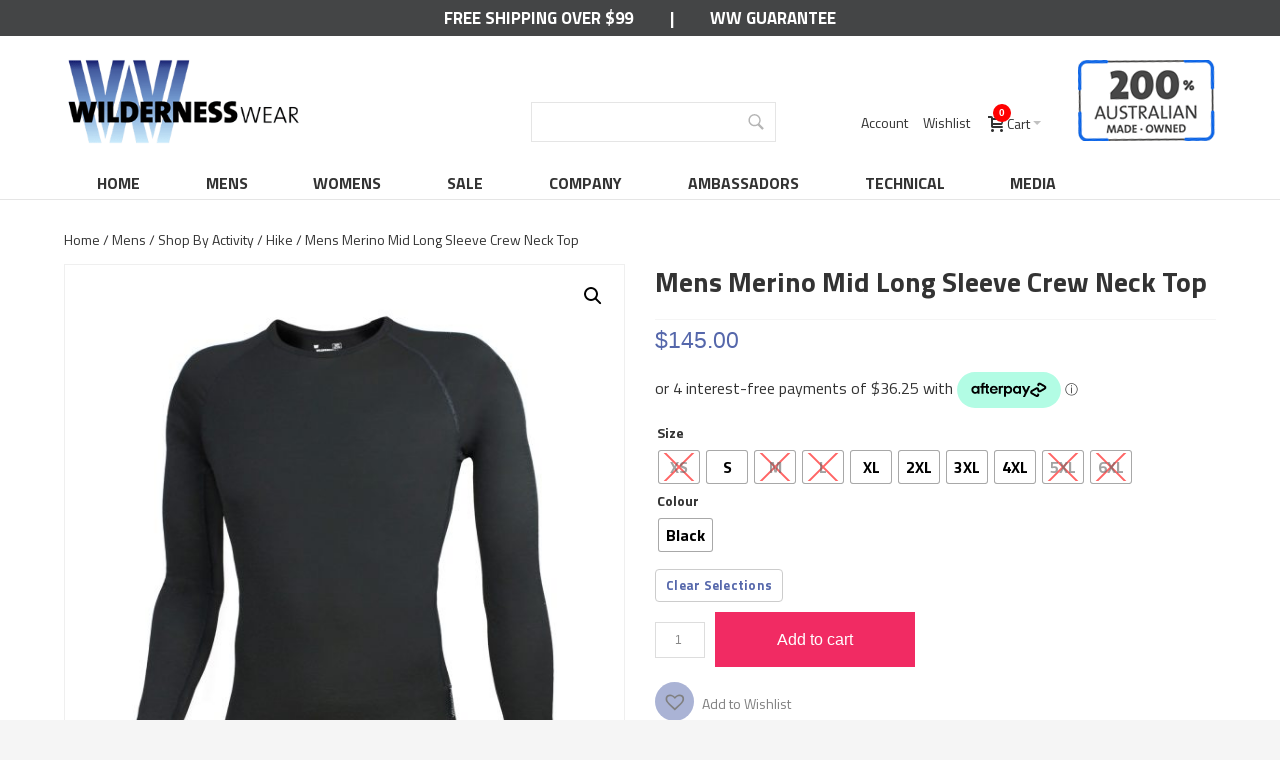

--- FILE ---
content_type: text/html; charset=UTF-8
request_url: https://wildernesswear.com.au/product/mens-merino-mid-220-long-sleeve/
body_size: 37018
content:
<!DOCTYPE html>
<html xmlns="http://www.w3.org/1999/xhtml" xml:lang="en" lang="en">
<head>
    <meta charset="utf-8">
    <title>Men&#039;s Merino Mid 220 Long Sleeve Base Layer - Wilderness Wear</title>
    <meta name="viewport" content="width=device-width, initial-scale=1, user-scalable=yes">
    <meta content="yes" name="apple-mobile-web-app-capable">
    <meta name="apple-mobile-web-app-status-bar-style" content="white-translucent">
    <meta name="application-name" content="Men&#039;s Merino Mid 220 Long Sleeve Base Layer - Wilderness Wear">
    <meta name="msapplication-TileColor" content="#ffffff">
    <meta name="theme-color" content="#ffffff">

    <meta name='robots' content='index, follow, max-image-preview:large, max-snippet:-1, max-video-preview:-1' />
	<style>img:is([sizes="auto" i], [sizes^="auto," i]) { contain-intrinsic-size: 3000px 1500px }</style>
	
<!-- Google Tag Manager for WordPress by gtm4wp.com -->
<script data-cfasync="false" data-pagespeed-no-defer>
	var gtm4wp_datalayer_name = "dataLayer";
	var dataLayer = dataLayer || [];
	const gtm4wp_use_sku_instead = false;
	const gtm4wp_currency = 'AUD';
	const gtm4wp_product_per_impression = 10;
	const gtm4wp_clear_ecommerce = false;
	const gtm4wp_datalayer_max_timeout = 2000;
</script>
<!-- End Google Tag Manager for WordPress by gtm4wp.com -->
	<!-- This site is optimized with the Yoast SEO plugin v26.3 - https://yoast.com/wordpress/plugins/seo/ -->
	<meta name="description" content="Shop our Australian Made men&#039;s merino base layers here at Wilderness Wear. Proudly Made in Melbourne. Shop online." />
	<link rel="canonical" href="https://wildernesswear.com.au/product/mens-merino-mid-220-long-sleeve/" />
	<meta property="og:locale" content="en_US" />
	<meta property="og:type" content="article" />
	<meta property="og:title" content="Men&#039;s Merino Mid 220 Long Sleeve Base Layer - Wilderness Wear" />
	<meta property="og:description" content="Shop our Australian Made men&#039;s merino base layers here at Wilderness Wear. Proudly Made in Melbourne. Shop online." />
	<meta property="og:url" content="https://wildernesswear.com.au/product/mens-merino-mid-220-long-sleeve/" />
	<meta property="og:site_name" content="Wilderness Wear" />
	<meta property="article:publisher" content="https://www.facebook.com/wildernesswearau/" />
	<meta property="article:modified_time" content="2025-11-30T12:50:28+00:00" />
	<meta property="og:image" content="https://media.wildernesswear.com.au/wp-content/uploads/2015/02/U900-BLACK-V2.jpg" />
	<meta property="og:image:width" content="1500" />
	<meta property="og:image:height" content="1500" />
	<meta property="og:image:type" content="image/jpeg" />
	<meta name="twitter:card" content="summary_large_image" />
	<meta name="twitter:label1" content="Est. reading time" />
	<meta name="twitter:data1" content="1 minute" />
	<script type="application/ld+json" class="yoast-schema-graph">{"@context":"https://schema.org","@graph":[{"@type":"WebPage","@id":"https://wildernesswear.com.au/product/mens-merino-mid-220-long-sleeve/","url":"https://wildernesswear.com.au/product/mens-merino-mid-220-long-sleeve/","name":"Men's Merino Mid 220 Long Sleeve Base Layer - Wilderness Wear","isPartOf":{"@id":"https://wildernesswear.com.au/#website"},"primaryImageOfPage":{"@id":"https://wildernesswear.com.au/product/mens-merino-mid-220-long-sleeve/#primaryimage"},"image":{"@id":"https://wildernesswear.com.au/product/mens-merino-mid-220-long-sleeve/#primaryimage"},"thumbnailUrl":"https://media.wildernesswear.com.au/wp-content/uploads/2015/02/U900-BLACK-V2.jpg","datePublished":"2015-02-16T23:04:00+00:00","dateModified":"2025-11-30T12:50:28+00:00","description":"Shop our Australian Made men's merino base layers here at Wilderness Wear. Proudly Made in Melbourne. Shop online.","breadcrumb":{"@id":"https://wildernesswear.com.au/product/mens-merino-mid-220-long-sleeve/#breadcrumb"},"inLanguage":"en-AU","potentialAction":[{"@type":"ReadAction","target":["https://wildernesswear.com.au/product/mens-merino-mid-220-long-sleeve/"]}]},{"@type":"ImageObject","inLanguage":"en-AU","@id":"https://wildernesswear.com.au/product/mens-merino-mid-220-long-sleeve/#primaryimage","url":"https://media.wildernesswear.com.au/wp-content/uploads/2015/02/U900-BLACK-V2.jpg","contentUrl":"https://media.wildernesswear.com.au/wp-content/uploads/2015/02/U900-BLACK-V2.jpg","width":1500,"height":1500,"caption":"Men's Merino Mid 200 Long Sleeve Base Layer"},{"@type":"BreadcrumbList","@id":"https://wildernesswear.com.au/product/mens-merino-mid-220-long-sleeve/#breadcrumb","itemListElement":[{"@type":"ListItem","position":1,"name":"Home","item":"https://wildernesswear.com.au/"},{"@type":"ListItem","position":2,"name":"Shop","item":"https://wildernesswear.com.au/shop/"},{"@type":"ListItem","position":3,"name":"Mens","item":"https://wildernesswear.com.au/mens/"},{"@type":"ListItem","position":4,"name":"Shop By Activity","item":"https://wildernesswear.com.au/shop-by-activity-mens/"},{"@type":"ListItem","position":5,"name":"Hike","item":"https://wildernesswear.com.au/mens-hike/"},{"@type":"ListItem","position":6,"name":"Mens Merino Mid Long Sleeve Crew Neck Top"}]},{"@type":"WebSite","@id":"https://wildernesswear.com.au/#website","url":"https://wildernesswear.com.au/","name":"Wilderness Wear","description":"","publisher":{"@id":"https://wildernesswear.com.au/#organization"},"potentialAction":[{"@type":"SearchAction","target":{"@type":"EntryPoint","urlTemplate":"https://wildernesswear.com.au/?s={search_term_string}"},"query-input":{"@type":"PropertyValueSpecification","valueRequired":true,"valueName":"search_term_string"}}],"inLanguage":"en-AU"},{"@type":"Organization","@id":"https://wildernesswear.com.au/#organization","name":"Wilderness Wear","url":"https://wildernesswear.com.au/","logo":{"@type":"ImageObject","inLanguage":"en-AU","@id":"https://wildernesswear.com.au/#/schema/logo/image/","url":"https://media.wildernesswear.com.au/wp-content/uploads/2020/07/wilderness-wear-logo-3.jpg","contentUrl":"https://media.wildernesswear.com.au/wp-content/uploads/2020/07/wilderness-wear-logo-3.jpg","width":326,"height":118,"caption":"Wilderness Wear"},"image":{"@id":"https://wildernesswear.com.au/#/schema/logo/image/"},"sameAs":["https://www.facebook.com/wildernesswearau/","https://www.instagram.com/wildernesswear/"]}]}</script>
	<!-- / Yoast SEO plugin. -->


<link rel='dns-prefetch' href='//www.google.com' />
<link rel='dns-prefetch' href='//maxcdn.bootstrapcdn.com' />
<link rel='dns-prefetch' href='//code.jquery.com' />
<link rel='dns-prefetch' href='//fonts.googleapis.com' />
<link rel='stylesheet' id='facss-css' href='https://maxcdn.bootstrapcdn.com/font-awesome/4.7.0/css/font-awesome.min.css?ver=1.1.2' media='all' />
<link rel='stylesheet' id='formidable-css' href='https://wildernesswear.com.au/wp-content/plugins/formidable/css/formidableforms.css?ver=1191925' media='all' />
<style id='yaydp-saved-amount-style-inline-css' type='text/css'>


</style>
<link rel='stylesheet' id='woof-css' href='https://wildernesswear.com.au/wp-content/plugins/woocommerce-products-filter/css/front.css?ver=1.3.7.2' media='all' />
<style id='woof-inline-css' type='text/css'>

.woof_products_top_panel li span, .woof_products_top_panel2 li span{background: url(https://wildernesswear.com.au/wp-content/plugins/woocommerce-products-filter/img/delete.png);background-size: 14px 14px;background-repeat: no-repeat;background-position: right;}
.woof_edit_view{
                    display: none;
                }

</style>
<link rel='stylesheet' id='chosen-drop-down-css' href='https://wildernesswear.com.au/wp-content/plugins/woocommerce-products-filter/js/chosen/chosen.min.css?ver=1.3.7.2' media='all' />
<link rel='stylesheet' id='icheck-jquery-color-flat-css' href='https://wildernesswear.com.au/wp-content/plugins/woocommerce-products-filter/js/icheck/skins/flat/_all.css?ver=1.3.7.2' media='all' />
<link rel='stylesheet' id='icheck-jquery-color-square-css' href='https://wildernesswear.com.au/wp-content/plugins/woocommerce-products-filter/js/icheck/skins/square/_all.css?ver=1.3.7.2' media='all' />
<link rel='stylesheet' id='icheck-jquery-color-minimal-css' href='https://wildernesswear.com.au/wp-content/plugins/woocommerce-products-filter/js/icheck/skins/minimal/_all.css?ver=1.3.7.2' media='all' />
<link rel='stylesheet' id='woof_by_author_html_items-css' href='https://wildernesswear.com.au/wp-content/plugins/woocommerce-products-filter/ext/by_author/css/by_author.css?ver=1.3.7.2' media='all' />
<link rel='stylesheet' id='woof_by_instock_html_items-css' href='https://wildernesswear.com.au/wp-content/plugins/woocommerce-products-filter/ext/by_instock/css/by_instock.css?ver=1.3.7.2' media='all' />
<link rel='stylesheet' id='woof_by_onsales_html_items-css' href='https://wildernesswear.com.au/wp-content/plugins/woocommerce-products-filter/ext/by_onsales/css/by_onsales.css?ver=1.3.7.2' media='all' />
<link rel='stylesheet' id='woof_by_text_html_items-css' href='https://wildernesswear.com.au/wp-content/plugins/woocommerce-products-filter/ext/by_text/assets/css/front.css?ver=1.3.7.2' media='all' />
<link rel='stylesheet' id='woof_label_html_items-css' href='https://wildernesswear.com.au/wp-content/plugins/woocommerce-products-filter/ext/label/css/html_types/label.css?ver=1.3.7.2' media='all' />
<link rel='stylesheet' id='woof_select_radio_check_html_items-css' href='https://wildernesswear.com.au/wp-content/plugins/woocommerce-products-filter/ext/select_radio_check/css/html_types/select_radio_check.css?ver=1.3.7.2' media='all' />
<link rel='stylesheet' id='woof_sd_html_items_checkbox-css' href='https://wildernesswear.com.au/wp-content/plugins/woocommerce-products-filter/ext/smart_designer/css/elements/checkbox.css?ver=1.3.7.2' media='all' />
<link rel='stylesheet' id='woof_sd_html_items_radio-css' href='https://wildernesswear.com.au/wp-content/plugins/woocommerce-products-filter/ext/smart_designer/css/elements/radio.css?ver=1.3.7.2' media='all' />
<link rel='stylesheet' id='woof_sd_html_items_switcher-css' href='https://wildernesswear.com.au/wp-content/plugins/woocommerce-products-filter/ext/smart_designer/css/elements/switcher.css?ver=1.3.7.2' media='all' />
<link rel='stylesheet' id='woof_sd_html_items_color-css' href='https://wildernesswear.com.au/wp-content/plugins/woocommerce-products-filter/ext/smart_designer/css/elements/color.css?ver=1.3.7.2' media='all' />
<link rel='stylesheet' id='woof_sd_html_items_tooltip-css' href='https://wildernesswear.com.au/wp-content/plugins/woocommerce-products-filter/ext/smart_designer/css/tooltip.css?ver=1.3.7.2' media='all' />
<link rel='stylesheet' id='woof_sd_html_items_front-css' href='https://wildernesswear.com.au/wp-content/plugins/woocommerce-products-filter/ext/smart_designer/css/front.css?ver=1.3.7.2' media='all' />
<link rel='stylesheet' id='woof-switcher23-css' href='https://wildernesswear.com.au/wp-content/plugins/woocommerce-products-filter/css/switcher.css?ver=1.3.7.2' media='all' />
<link rel='stylesheet' id='photoswipe-css' href='https://wildernesswear.com.au/wp-content/plugins/woocommerce/assets/css/photoswipe/photoswipe.min.css?ver=10.3.4' media='all' />
<link rel='stylesheet' id='photoswipe-default-skin-css' href='https://wildernesswear.com.au/wp-content/plugins/woocommerce/assets/css/photoswipe/default-skin/default-skin.min.css?ver=10.3.4' media='all' />
<link rel='stylesheet' id='woocommerce-layout-css' href='https://wildernesswear.com.au/wp-content/plugins/woocommerce/assets/css/woocommerce-layout.css?ver=10.3.4' media='all' />
<link rel='stylesheet' id='woocommerce-smallscreen-css' href='https://wildernesswear.com.au/wp-content/plugins/woocommerce/assets/css/woocommerce-smallscreen.css?ver=10.3.4' media='only screen and (max-width: 768px)' />
<link rel='stylesheet' id='woocommerce-general-css' href='https://wildernesswear.com.au/wp-content/plugins/woocommerce/assets/css/woocommerce.css?ver=10.3.4' media='all' />
<style id='woocommerce-inline-inline-css' type='text/css'>
.woocommerce form .form-row .required { visibility: visible; }
</style>
<link rel='stylesheet' id='woo-variation-swatches-css' href='https://wildernesswear.com.au/wp-content/plugins/woo-variation-swatches/assets/css/frontend.min.css?ver=1760124375' media='all' />
<style id='woo-variation-swatches-inline-css' type='text/css'>
:root {
--wvs-tick:url("data:image/svg+xml;utf8,%3Csvg filter='drop-shadow(0px 0px 2px rgb(0 0 0 / .8))' xmlns='http://www.w3.org/2000/svg'  viewBox='0 0 30 30'%3E%3Cpath fill='none' stroke='%23ffffff' stroke-linecap='round' stroke-linejoin='round' stroke-width='4' d='M4 16L11 23 27 7'/%3E%3C/svg%3E");

--wvs-cross:url("data:image/svg+xml;utf8,%3Csvg filter='drop-shadow(0px 0px 5px rgb(255 255 255 / .6))' xmlns='http://www.w3.org/2000/svg' width='72px' height='72px' viewBox='0 0 24 24'%3E%3Cpath fill='none' stroke='%23ff0000' stroke-linecap='round' stroke-width='0.6' d='M5 5L19 19M19 5L5 19'/%3E%3C/svg%3E");
--wvs-single-product-item-width:40px;
--wvs-single-product-item-height:40px;
--wvs-single-product-item-font-size:16px}
</style>
<link rel='stylesheet' id='dashicons-css' href='https://wildernesswear.com.au/wp-includes/css/dashicons.min.css?ver=9f51e9ad558568b1b3e992c94fde2186' media='all' />
<style id='dashicons-inline-css' type='text/css'>
[data-font="Dashicons"]:before {font-family: 'Dashicons' !important;content: attr(data-icon) !important;speak: none !important;font-weight: normal !important;font-variant: normal !important;text-transform: none !important;line-height: 1 !important;font-style: normal !important;-webkit-font-smoothing: antialiased !important;-moz-osx-font-smoothing: grayscale !important;}
</style>
<link rel='stylesheet' id='yaydp-frontend-countdown-css' href='https://wildernesswear.com.au/wp-content/plugins/yaypricing-pro/assets/css/countdown.css?ver=3.5.2.2' media='all' />
<link rel='stylesheet' id='yaydp-frontend-pricing-table-css' href='https://wildernesswear.com.au/wp-content/plugins/yaypricing-pro/assets/css/pricing-table.css?ver=3.5.2.2' media='all' />
<link rel='stylesheet' id='yaydp-frontend-sale-tag-css' href='https://wildernesswear.com.au/wp-content/plugins/yaypricing-pro/assets/css/sale-tag.css?ver=3.5.2.2' media='all' />
<link rel='stylesheet' id='yaydp-frontend-tooltip-css' href='https://wildernesswear.com.au/wp-content/plugins/yaypricing-pro/assets/css/tooltip.css?ver=3.5.2.2' media='all' />
<link rel='stylesheet' id='yaydp-frontend-matching-products-css' href='https://wildernesswear.com.au/wp-content/plugins/yaypricing-pro/assets/css/matching-products.css?ver=3.5.2.2' media='all' />
<link rel='stylesheet' id='yaydp-frontend-encouraged-notice-css' href='https://wildernesswear.com.au/wp-content/plugins/yaypricing-pro/assets/css/encouraged-notice.css?ver=3.5.2.2' media='all' />
<link rel='stylesheet' id='yaydp-frontend-free-gift-notice-css' href='https://wildernesswear.com.au/wp-content/plugins/yaypricing-pro/assets/css/free-gift-notice.css?ver=3.5.2.2' media='all' />
<link rel='stylesheet' id='yaydp-frontend-index-css' href='https://wildernesswear.com.au/wp-content/plugins/yaypricing-pro/assets/css/index.css?ver=3.5.2.2' media='all' />
<link rel='stylesheet' id='yaydp-frontend-change-free-products-css' href='https://wildernesswear.com.au/wp-content/plugins/yaypricing-pro/assets/css/change-free-products.css?ver=3.5.2.2' media='all' />
<link rel='stylesheet' id='wooac-feather-css' href='https://wildernesswear.com.au/wp-content/plugins/woo-added-to-cart-notification/assets/libs/feather/feather.css?ver=9f51e9ad558568b1b3e992c94fde2186' media='all' />
<link rel='stylesheet' id='magnific-popup-css' href='https://wildernesswear.com.au/wp-content/plugins/woo-added-to-cart-notification/assets/libs/magnific-popup/magnific-popup.css?ver=9f51e9ad558568b1b3e992c94fde2186' media='all' />
<link rel='stylesheet' id='wooac-frontend-css' href='https://wildernesswear.com.au/wp-content/plugins/woo-added-to-cart-notification/assets/css/frontend.css?ver=3.1.6' media='all' />
<link rel='stylesheet' id='ywgc-frontend-css' href='https://wildernesswear.com.au/wp-content/plugins/yith-woocommerce-gift-cards/assets/css/ywgc-frontend.css?ver=4.29.0' media='all' />
<style id='ywgc-frontend-inline-css' type='text/css'>

                    .ywgc_apply_gift_card_button{
                        background-color:#448a85 !important;
                        color:#ffffff!important;
                    }
                    .ywgc_apply_gift_card_button:hover{
                        background-color:#4ac4aa!important;
                        color:#ffffff!important;
                    }
                    .ywgc_enter_code{
                        background-color:#ffffff;
                        color:#000000;
                    }
                    .ywgc_enter_code:hover{
                        background-color:#ffffff;
                        color: #000000;
                    }
                    .gift-cards-list button{
                        border: 1px solid #000000;
                    }
                    .selected_image_parent{
                        border: 2px dashed #000000 !important;
                    }
                    .ywgc-preset-image.selected_image_parent:after{
                        background-color: #000000;
                    }
                    .ywgc-predefined-amount-button.selected_button{
                        background-color: #000000;
                    }
                    .ywgc-on-sale-text{
                        color:#000000;
                    }
                    .ywgc-choose-image.ywgc-choose-template:hover{
                        background: rgba(0, 0, 0, 0.9);
                    }
                    .ywgc-choose-image.ywgc-choose-template{
                        background: rgba(0, 0, 0, 0.8);
                    }
                    .ui-datepicker a.ui-state-active, .ui-datepicker a.ui-state-hover {
                        background:#000000 !important;
                        color: white;
                    }
                    .ywgc-form-preview-separator{
                        background-color: #000000;
                    }
                    .ywgc-form-preview-amount{
                        color: #000000;
                    }
                    #ywgc-manual-amount{
                        border: 1px solid #000000;
                    }
                    .ywgc-template-categories a:hover,
                    .ywgc-template-categories a.ywgc-category-selected{
                        color: #000000;
                    }
                    .ywgc-design-list-modal .ywgc-preset-image:before {
                        background-color: #000000;
                    }
                    .ywgc-custom-upload-container-modal .ywgc-custom-design-modal-preview-close {
                        background-color: #000000;
                    }
           
</style>
<link rel='stylesheet' id='jquery-ui-css-css' href='//code.jquery.com/ui/1.13.1/themes/smoothness/jquery-ui.css?ver=1' media='all' />
<link rel='stylesheet' id='brands-styles-css' href='https://wildernesswear.com.au/wp-content/plugins/woocommerce/assets/css/brands.css?ver=10.3.4' media='all' />
<link rel='stylesheet' id='woosb-frontend-css' href='https://wildernesswear.com.au/wp-content/plugins/woo-product-bundle-premium/assets/css/frontend.css?ver=6.6.3' media='all' />
<link rel='preload' as='font' type='font/woff2' crossorigin='anonymous' id='tinvwl-webfont-font-css' href='https://wildernesswear.com.au/wp-content/plugins/ti-woocommerce-wishlist/assets/fonts/tinvwl-webfont.woff2?ver=xu2uyi' media='all' />
<link rel='stylesheet' id='tinvwl-webfont-css' href='https://wildernesswear.com.au/wp-content/plugins/ti-woocommerce-wishlist/assets/css/webfont.min.css?ver=2.10.0' media='all' />
<link rel='stylesheet' id='tinvwl-css' href='https://wildernesswear.com.au/wp-content/plugins/ti-woocommerce-wishlist/assets/css/public.min.css?ver=2.10.0' media='all' />
<link rel='stylesheet' id='google_font1-css' href='https://fonts.googleapis.com/css?family=Titillium+Web:300,300i,400,700&#038;display=swap' media='all' />
<link rel='stylesheet' id='theme_style-css' href='https://wildernesswear.com.au/wp-content/themes/wwear/wwear.css?ver=1.2.2.3' media='all' />
<link rel='stylesheet' id='font-awesome-css' href='https://wildernesswear.com.au/wp-content/plugins/popup-anything-on-click/assets/css/font-awesome.min.css?ver=2.8.9' media='all' />
<style id='font-awesome-inline-css' type='text/css'>
[data-font="FontAwesome"]:before {font-family: 'FontAwesome' !important;content: attr(data-icon) !important;speak: none !important;font-weight: normal !important;font-variant: normal !important;text-transform: none !important;line-height: 1 !important;font-style: normal !important;-webkit-font-smoothing: antialiased !important;-moz-osx-font-smoothing: grayscale !important;}
</style>
<link rel='stylesheet' id='popupaoc-public-style-css' href='https://wildernesswear.com.au/wp-content/plugins/popup-anything-on-click/assets/css/popupaoc-public.css?ver=2.8.9' media='all' />
<script type="text/javascript" src="https://wildernesswear.com.au/wp-includes/js/jquery/jquery.min.js?ver=3.7.1" id="jquery-core-js"></script>
<script type="text/javascript" src="https://wildernesswear.com.au/wp-includes/js/jquery/jquery-migrate.min.js?ver=3.4.1" id="jquery-migrate-js"></script>
<script type="text/javascript" id="woof-husky-js-extra">
/* <![CDATA[ */
var woof_husky_txt = {"ajax_url":"https:\/\/wildernesswear.com.au\/wp-admin\/admin-ajax.php","plugin_uri":"https:\/\/wildernesswear.com.au\/wp-content\/plugins\/woocommerce-products-filter\/ext\/by_text\/","loader":"https:\/\/wildernesswear.com.au\/wp-content\/plugins\/woocommerce-products-filter\/ext\/by_text\/assets\/img\/ajax-loader.gif","not_found":"Nothing found!","prev":"Prev","next":"Next","site_link":"https:\/\/wildernesswear.com.au","default_data":{"placeholder":"","behavior":"title","search_by_full_word":"0","autocomplete":0,"how_to_open_links":"0","taxonomy_compatibility":"1","sku_compatibility":"1","custom_fields":"","search_desc_variant":"0","view_text_length":"8","min_symbols":"1","max_posts":"16","image":"","notes_for_customer":"","template":"","max_open_height":"300","page":0}};
/* ]]> */
</script>
<script type="text/javascript" src="https://wildernesswear.com.au/wp-content/plugins/woocommerce-products-filter/ext/by_text/assets/js/husky.js?ver=1.3.7.2" id="woof-husky-js"></script>
<script type="text/javascript" src="https://wildernesswear.com.au/wp-content/plugins/popup-anything-on-click/assets/js/custombox.legacy.min.js?ver=2.8.9" id="wpos-custombox-legacy-js-js"></script>
<script type="text/javascript" src="https://wildernesswear.com.au/wp-content/plugins/recaptcha-woo/js/rcfwc.js?ver=1.0" id="rcfwc-js-js" defer="defer" data-wp-strategy="defer"></script>
<script type="text/javascript" src="https://www.google.com/recaptcha/api.js?explicit&amp;hl=en_AU" id="recaptcha-js" defer="defer" data-wp-strategy="defer"></script>
<script type="text/javascript" src="https://wildernesswear.com.au/wp-includes/js/dist/hooks.min.js?ver=4d63a3d491d11ffd8ac6" id="wp-hooks-js"></script>
<script type="text/javascript" id="say-what-js-js-extra">
/* <![CDATA[ */
var say_what_data = {"replacements":{"ultimate-reviews|Summary for|":"Showing reviews for ","ultimate-reviews|No matching reviews found.|":"This product has not been reviewed yet. "}};
/* ]]> */
</script>
<script type="text/javascript" src="https://wildernesswear.com.au/wp-content/plugins/say-what/assets/build/frontend.js?ver=fd31684c45e4d85aeb4e" id="say-what-js-js"></script>
<script type="text/javascript" src="https://wildernesswear.com.au/wp-content/plugins/woocommerce/assets/js/jquery-blockui/jquery.blockUI.min.js?ver=2.7.0-wc.10.3.4" id="wc-jquery-blockui-js" data-wp-strategy="defer"></script>
<script type="text/javascript" src="https://wildernesswear.com.au/wp-content/plugins/woocommerce/assets/js/zoom/jquery.zoom.min.js?ver=1.7.21-wc.10.3.4" id="wc-zoom-js" defer="defer" data-wp-strategy="defer"></script>
<script type="text/javascript" src="https://wildernesswear.com.au/wp-content/plugins/woocommerce/assets/js/flexslider/jquery.flexslider.min.js?ver=2.7.2-wc.10.3.4" id="wc-flexslider-js" defer="defer" data-wp-strategy="defer"></script>
<script type="text/javascript" src="https://wildernesswear.com.au/wp-content/plugins/woocommerce/assets/js/photoswipe/photoswipe.min.js?ver=4.1.1-wc.10.3.4" id="wc-photoswipe-js" defer="defer" data-wp-strategy="defer"></script>
<script type="text/javascript" src="https://wildernesswear.com.au/wp-content/plugins/woocommerce/assets/js/photoswipe/photoswipe-ui-default.min.js?ver=4.1.1-wc.10.3.4" id="wc-photoswipe-ui-default-js" defer="defer" data-wp-strategy="defer"></script>
<script type="text/javascript" id="wc-single-product-js-extra">
/* <![CDATA[ */
var wc_single_product_params = {"i18n_required_rating_text":"Please select a rating","i18n_rating_options":["1 of 5 stars","2 of 5 stars","3 of 5 stars","4 of 5 stars","5 of 5 stars"],"i18n_product_gallery_trigger_text":"View full-screen image gallery","review_rating_required":"yes","flexslider":{"rtl":false,"animation":"slide","smoothHeight":true,"directionNav":false,"controlNav":"thumbnails","slideshow":false,"animationSpeed":500,"animationLoop":false,"allowOneSlide":false},"zoom_enabled":"1","zoom_options":[],"photoswipe_enabled":"1","photoswipe_options":{"shareEl":false,"closeOnScroll":false,"history":false,"hideAnimationDuration":0,"showAnimationDuration":0},"flexslider_enabled":"1"};
/* ]]> */
</script>
<script type="text/javascript" src="https://wildernesswear.com.au/wp-content/plugins/woocommerce/assets/js/frontend/single-product.min.js?ver=10.3.4" id="wc-single-product-js" defer="defer" data-wp-strategy="defer"></script>
<script type="text/javascript" src="https://wildernesswear.com.au/wp-content/plugins/woocommerce/assets/js/js-cookie/js.cookie.min.js?ver=2.1.4-wc.10.3.4" id="wc-js-cookie-js" data-wp-strategy="defer"></script>
<script type="text/javascript">
				var ajaxurl = "https://wildernesswear.com.au/wp-admin/admin-ajax.php";
				var token = "https://wildernesswear.com.au/wp-admin/admin-ajax.php";
			  </script>    
    <script type="text/javascript">
        var ajaxurl = 'https://wildernesswear.com.au/wp-admin/admin-ajax.php';
    </script>

<!-- This website runs the Product Feed PRO for WooCommerce by AdTribes.io plugin - version woocommercesea_option_installed_version -->
<script>document.documentElement.className += " js";</script>

<!-- Google Tag Manager for WordPress by gtm4wp.com -->
<!-- GTM Container placement set to automatic -->
<script data-cfasync="false" data-pagespeed-no-defer type="text/javascript">
	var dataLayer_content = {"pagePostType":"product","pagePostType2":"single-product","pagePostAuthor":"natacha","productRatingCounts":[],"productAverageRating":0,"productReviewCount":0,"productType":"variable","productIsVariable":1};
	dataLayer.push( dataLayer_content );
</script>
<script data-cfasync="false" data-pagespeed-no-defer type="text/javascript">
(function(w,d,s,l,i){w[l]=w[l]||[];w[l].push({'gtm.start':
new Date().getTime(),event:'gtm.js'});var f=d.getElementsByTagName(s)[0],
j=d.createElement(s),dl=l!='dataLayer'?'&l='+l:'';j.async=true;j.src=
'//www.googletagmanager.com/gtm.js?id='+i+dl;f.parentNode.insertBefore(j,f);
})(window,document,'script','dataLayer','GTM-PH96HL');
</script>
<!-- End Google Tag Manager for WordPress by gtm4wp.com -->	<noscript><style>.woocommerce-product-gallery{ opacity: 1 !important; }</style></noscript>
	<script async src="https://t.cfjump.com/tag/14143"></script><link rel="icon" href="https://media.wildernesswear.com.au/wp-content/uploads/2021/08/cropped-ww-favicon-32x32.jpg" sizes="32x32" />
<link rel="icon" href="https://media.wildernesswear.com.au/wp-content/uploads/2021/08/cropped-ww-favicon-192x192.jpg" sizes="192x192" />
<link rel="apple-touch-icon" href="https://media.wildernesswear.com.au/wp-content/uploads/2021/08/cropped-ww-favicon-180x180.jpg" />
<meta name="msapplication-TileImage" content="https://media.wildernesswear.com.au/wp-content/uploads/2021/08/cropped-ww-favicon-270x270.jpg" />
		<style type="text/css" id="wp-custom-css">
			html, body {
	overflow-x:hidden !important;
}
#addUpdateICECustomerCodeModal {
    display: none;
}
		</style>
						<style type="text/css" id="c4wp-checkout-css">
					.woocommerce-checkout .c4wp_captcha_field {
						margin-bottom: 10px;
						margin-top: 15px;
						position: relative;
						display: inline-block;
					}
				</style>
							<style type="text/css" id="c4wp-v3-lp-form-css">
				.login #login, .login #lostpasswordform {
					min-width: 350px !important;
				}
				.wpforms-field-c4wp iframe {
					width: 100% !important;
				}
			</style>
				
</head>

<body class="responsive wp-singular product-template-default single single-product postid-1033 wp-theme-wwear theme-wwear woocommerce woocommerce-page woocommerce-no-js woo-variation-swatches wvs-behavior-blur wvs-theme-wwear wvs-show-label wvs-tooltip tinvwl-theme-style">
<div id="root-wrapper">
    <div class="wrapper">
        <noscript>
            <div class="global-site-notice noscript">
                <div class="notice-inner">
                    <p><strong>JavaScript seems to be disabled in your browser.</strong><br />
                        You must have JavaScript enabled in your browser to utilize the functionality of this website.
                    </p>
                </div>
            </div>
        </noscript>
        <div class="page">

            <div id="top" class="header-container header-regular">
    <div class="header-container2">
        <div class="header-container3">
                        <div class="header-top-notice">
                <div class="header-top header clearer">
                    <div class="inner-container">
                        <div class="item item-center"><p class="site-notice-msg">
                            <a href="/shipping-and-delivery/">Free Shipping Over $99</a>     <span class="seperator">|    </span> <a href="/our-guarantee/">WW Guarantee</a>                        </p></div>
                    </div>
                </div>
            </div>
                        <div class="header-primary-container">
                <div class="header-primary header container">
                    <div class="inner-container">
                        <div class="hp-blocks-holder skip-links--4">
                            <div class="logo-wrapper--mobile">
                                <a class="logo logo--mobile" href="/"
                                   title="Wilderness Wear | Thermals, Merinos, Jackets, Adventure Wear">
                                    <img width="240" height="91" src="https://media.wildernesswear.com.au/wp-content/uploads/2024/04/WW-LOGO-326x123-1.png" alt="Wilderness Wear | Thermals, Merinos, Jackets, Adventure Wear"/>
                                </a>
                            </div>
                            <div class="clearer after-mobile-logo"></div>
                            <a href="#header-nav" class="skip-link skip-nav">
                                <span class="icon ic ic-menu"></span>
                                <span class="label">Menu</span>
                            </a>
                            <a href="#header-search" class="skip-link skip-search">
                                <span class="icon ic ic-search"></span>
                                <span class="label">Search</span>
                            </a>
                            <a href="#header-account" class="skip-link skip-account">
                                <span class="icon ic ic-user"></span>
                                <span class="label">Account</span>
                            </a>
                            <div id="mini-cart-wrapper-mobile"></div>
                            <div class="skip-links-clearer clearer"></div>
                            <div class="hp-block left-column grid12-5">
                                <div class="item">
                                    <div class="logo-wrapper logo-wrapper--regular">
                                        <div class="logo logo--regular"><strong>Wilderness Wear | Thermals, Merinos, Jackets, Adventure Wear</strong><a title="Wilderness Wear | Thermals, Merinos, Jackets, Adventure Wear" href="/"><img decoding="async" src="https://media.wildernesswear.com.au/wp-content/uploads/2024/04/WW-LOGO-326x123-1.png" alt="Wilderness Wear | Thermals, Merinos, Jackets, Adventure Wear" width="240" height="91" /></a></div>
                                    </div>
                                </div>
                            </div>
                            <div class="hp-block central-column grid12-3">
                                <div class="item">
                                    <div id="search-wrapper-regular">
                                   
                                        <div id="header-search" class="skip-content skip-content--style search-wrapper">
                                        <div data-css-class="woof_text_search_container" class="woof_text_search_container woof_container woof_container_woof_text  woof_fs_by_text ">
    <div class="woof_container_overlay_item"></div>
    <div class="woof_container_inner">
        <a href="javascript:void(0);"  class="woof_text_search_go" rel=nofollow ></a>
        <label class="woof_wcga_label_hide" for="woof_txt_search692d159f63f2b">Text search</label>
                <input type="search" class="woof_husky_txt-input" id="woof_txt_search692d159f63f2b"
         placeholder =" "
                        data-behavior="title" data-search_by_full_word="0" data-autocomplete="0" data-how_to_open_links="0" data-taxonomy_compatibility="1" data-sku_compatibility="1" data-custom_fields="" data-search_desc_variant="0" data-view_text_length="8" data-min_symbols="1" data-max_posts="16" data-image="" data-template="" data-max_open_height="300" data-page="0"			   
               value="" autocomplete="off" />

           		
		<input type="hidden" class="woof_text_search_nonce" value="05de70459a">
	</div>
</div>                                        </div>
                                    </div>
                                </div>
                            </div>
                            <div class="hp-block right-column grid12-3">
                                <div class="item">
                                    

<div id="mini-cart-wrapper-regular">
<div id="mini-cart" class="mini-cart dropdown is-empty">

    <a href="#header-cart" class="mini-cart-heading dropdown-heading cover skip-link skip-cart">
    <span>
        <span class="icon ic ic-cart"></span>
        <span class="count">0</span>
        <span class="label">Cart</span>
        <span class="caret">&nbsp;</span>
    </span>
    </a>
    
        <div id="header-cart" class="mini-cart-content dropdown-content left-hand block block block-cart skip-content skip-content--style">
            <div class="block-content-inner">
                <div class="empty">You have no items in your shopping cart.</div>
            </div>
        </div>
        </div>
</div>                                </div>
                                <div class="item">
                                    <div id="user-menu-wrapper-regular">
                                        <div id="user-menu" class="user-menu">
                                            <div class="line-break-after"></div>
                                            <div id="account-links-wrapper-regular">
                                                <div id="header-account"
                                                     class="top-links links-wrapper-separators-left skip-content skip-content--style">
                                                    <ul class="links">
                                                        <li class="first"><a href="/account/" title="Account">Account</a></li>
                                                        <li><a href="/wishlist/" title="Wishlist">Wishlist</a></li>
                                                                                                            </ul>
                                                </div>
                                            </div>
                                        </div>
                                    </div>
                                </div>
                            </div>
                            <div class="hp-block right-column grid12-2">
                                <div class="item">
                                    <div class="australian-owned"><a href="/200-percent/"><img decoding="async" src="https://media.wildernesswear.com.au/wp-content/uploads/2024/04/australian-owned-1.png" alt="200% Australian Owned" width="138" height="81" /></a></div>
                                </div>
                            </div>
                        </div>
                    </div>
                </div>
            </div>

            <div id="header-nav" class="nav-container skip-content sticky-container">
                <div class="nav container clearer show-bg">
                    <div class="inner-container">
                        <div class="mobnav-trigger-wrapper">
                            <a class="mobnav-trigger" href="#">
                                <span class="trigger-icon"><span class="line"></span><span class="line"></span><span class="line"></span></span>
                                <span>Menu</span>
                            </a>
                        </div>

                        <ul id="nav" class="nav-regular opt-fx-fade-inout opt-sb0"><li id="menu-item-18131" class="menu-item menu-item-type-post_type menu-item-object-page menu-item-home menu-item-18131"><a href="https://wildernesswear.com.au/">Home</a></li>
<li id="menu-item-18138" class="menu-item menu-item-type-taxonomy menu-item-object-product_cat current-product-ancestor current-menu-parent current-product-parent menu-item-has-children menu-item-18138"><a href="https://wildernesswear.com.au/mens/">Mens</a>
<ul class="sub-menu">
	<li id="menu-item-18139" class="menu-item menu-item-type-taxonomy menu-item-object-product_cat menu-item-has-children menu-item-18139"><a href="https://wildernesswear.com.au/mens-socks-range/">Socks</a>
	<ul class="sub-menu">
		<li id="menu-item-18158" class="menu-item menu-item-type-taxonomy menu-item-object-product_cat menu-item-18158"><a href="https://wildernesswear.com.au/mens-socks-hiking/">Hiking Socks</a></li>
		<li id="menu-item-19182" class="menu-item menu-item-type-taxonomy menu-item-object-product_cat menu-item-19182"><a href="https://wildernesswear.com.au/mens-socks-run/">Running Socks</a></li>
		<li id="menu-item-19181" class="menu-item menu-item-type-taxonomy menu-item-object-product_cat menu-item-19181"><a href="https://wildernesswear.com.au/mens-bike-socks/">Cycling Socks</a></li>
		<li id="menu-item-18160" class="menu-item menu-item-type-taxonomy menu-item-object-product_cat menu-item-18160"><a href="https://wildernesswear.com.au/mens-socks-snow/">Ski Socks</a></li>
		<li id="menu-item-18159" class="menu-item menu-item-type-taxonomy menu-item-object-product_cat menu-item-18159"><a href="https://wildernesswear.com.au/mens-socks-work-safety/">Work Socks</a></li>
		<li id="menu-item-19175" class="menu-item menu-item-type-taxonomy menu-item-object-product_cat menu-item-19175"><a href="https://wildernesswear.com.au/mens-casual-socks/">Lifestyle Socks</a></li>
		<li id="menu-item-19177" class="menu-item menu-item-type-taxonomy menu-item-object-product_cat menu-item-19177"><a href="https://wildernesswear.com.au/mens-travel-socks/">Travel Socks</a></li>
		<li id="menu-item-21145" class="menu-item menu-item-type-taxonomy menu-item-object-product_cat menu-item-21145"><a href="https://wildernesswear.com.au/mens-blister-free-socks/">Blister Free Socks</a></li>
	</ul>
</li>
	<li id="menu-item-18871" class="menu-item menu-item-type-taxonomy menu-item-object-product_cat menu-item-has-children menu-item-18871"><a href="https://wildernesswear.com.au/mens-activewear/">Activewear</a>
	<ul class="sub-menu">
		<li id="menu-item-19064" class="menu-item menu-item-type-taxonomy menu-item-object-product_cat menu-item-19064"><a href="https://wildernesswear.com.au/mens-activewear-tops/">Tops</a></li>
		<li id="menu-item-19066" class="menu-item menu-item-type-taxonomy menu-item-object-product_cat menu-item-19066"><a href="https://wildernesswear.com.au/mens-active-leggings/">Leggings</a></li>
		<li id="menu-item-88188" class="menu-item menu-item-type-taxonomy menu-item-object-product_cat menu-item-88188"><a href="https://wildernesswear.com.au/mens-ultra-range/">MerinoFusion Ultra 100</a></li>
		<li id="menu-item-19199" class="menu-item menu-item-type-taxonomy menu-item-object-product_cat menu-item-19199"><a href="https://wildernesswear.com.au/mens-cumulo-range/">Cumulo 150</a></li>
		<li id="menu-item-19190" class="menu-item menu-item-type-taxonomy menu-item-object-product_cat menu-item-19190"><a href="https://wildernesswear.com.au/mens-cool-merino/">Cool Merino 155</a></li>
		<li id="menu-item-19194" class="menu-item menu-item-type-taxonomy menu-item-object-product_cat menu-item-19194"><a href="https://wildernesswear.com.au/mens-fusion-light-160-range/">MerinoFusion Light 160</a></li>
		<li id="menu-item-19192" class="menu-item menu-item-type-taxonomy menu-item-object-product_cat menu-item-19192"><a href="https://wildernesswear.com.au/mens-thermals-compression-merino-200/">Compression Merino 200</a></li>
	</ul>
</li>
	<li id="menu-item-18140" class="menu-item menu-item-type-taxonomy menu-item-object-product_cat current-product-ancestor current-menu-parent current-product-parent menu-item-has-children menu-item-18140"><a href="https://wildernesswear.com.au/mens-thermals/">Merino Base Layers</a>
	<ul class="sub-menu">
		<li id="menu-item-19068" class="menu-item menu-item-type-taxonomy menu-item-object-product_cat current-product-ancestor current-menu-parent current-product-parent menu-item-19068"><a href="https://wildernesswear.com.au/mens-baselayer-tops/">Tops</a></li>
		<li id="menu-item-19067" class="menu-item menu-item-type-taxonomy menu-item-object-product_cat menu-item-19067"><a href="https://wildernesswear.com.au/mens-baselayer-leggings/">Leggings</a></li>
		<li id="menu-item-19197" class="menu-item menu-item-type-taxonomy menu-item-object-product_cat menu-item-19197"><a href="https://wildernesswear.com.au/mens-thermals-light-merino-170/">Light Merino</a></li>
		<li id="menu-item-19201" class="menu-item menu-item-type-taxonomy menu-item-object-product_cat current-product-ancestor current-menu-parent current-product-parent menu-item-19201"><a href="https://wildernesswear.com.au/mens-thermal-merino-mid-195/">Merino Mid</a></li>
		<li id="menu-item-19203" class="menu-item menu-item-type-taxonomy menu-item-object-product_cat menu-item-19203"><a href="https://wildernesswear.com.au/mens-thermals-merino-max-260/">Merino Max</a></li>
	</ul>
</li>
	<li id="menu-item-18873" class="menu-item menu-item-type-taxonomy menu-item-object-product_cat menu-item-has-children menu-item-18873"><a href="https://wildernesswear.com.au/mens-hybrid-baselayers/">Hybrid Base Layers</a>
	<ul class="sub-menu">
		<li id="menu-item-19063" class="menu-item menu-item-type-taxonomy menu-item-object-product_cat menu-item-19063"><a href="https://wildernesswear.com.au/mens-hybrid-tops/">Tops</a></li>
		<li id="menu-item-19065" class="menu-item menu-item-type-taxonomy menu-item-object-product_cat menu-item-19065"><a href="https://wildernesswear.com.au/mens-hybrid-leggings/">Leggings</a></li>
		<li id="menu-item-19207" class="menu-item menu-item-type-taxonomy menu-item-object-product_cat menu-item-19207"><a href="https://wildernesswear.com.au/mens-thermals-polypro-190/">Polypro+ 190</a></li>
		<li id="menu-item-19206" class="menu-item menu-item-type-taxonomy menu-item-object-product_cat menu-item-19206"><a href="https://wildernesswear.com.au/mens-thermals-merino-fusion/">MerinoFusion 190</a></li>
		<li id="menu-item-19195" class="menu-item menu-item-type-taxonomy menu-item-object-product_cat menu-item-19195"><a href="https://wildernesswear.com.au/mens-merino-fusion-duo-300-range/">MerinoFusion Duo 300</a></li>
	</ul>
</li>
	<li id="menu-item-18166" class="menu-item menu-item-type-taxonomy menu-item-object-product_cat menu-item-has-children menu-item-18166"><a href="https://wildernesswear.com.au/mens-rainwear/">Waterproofs</a>
	<ul class="sub-menu">
		<li id="menu-item-18266" class="menu-item menu-item-type-taxonomy menu-item-object-product_cat menu-item-18266"><a href="https://wildernesswear.com.au/mens-rainwear-merino-soft-shell/">Merino Soft Shell</a></li>
	</ul>
</li>
	<li id="menu-item-18167" class="menu-item menu-item-type-taxonomy menu-item-object-product_cat menu-item-has-children menu-item-18167"><a href="https://wildernesswear.com.au/mens-mid-layers/">Merino Mid Layers</a>
	<ul class="sub-menu">
		<li id="menu-item-18267" class="menu-item menu-item-type-custom menu-item-object-custom menu-item-18267"><a href="https://wildernesswear.com.au/mens-mid-layers-merino/">Merino</a></li>
	</ul>
</li>
	<li id="menu-item-18151" class="menu-item menu-item-type-taxonomy menu-item-object-product_cat menu-item-has-children menu-item-18151"><a href="https://wildernesswear.com.au/mens-accessories/">Accessories</a>
	<ul class="sub-menu">
		<li id="menu-item-18152" class="menu-item menu-item-type-taxonomy menu-item-object-product_cat menu-item-18152"><a href="https://wildernesswear.com.au/mens-beanies/">Beanies</a></li>
		<li id="menu-item-18227" class="menu-item menu-item-type-taxonomy menu-item-object-product_cat menu-item-18227"><a href="https://wildernesswear.com.au/mens-neckwear/">Neckwear</a></li>
		<li id="menu-item-18228" class="menu-item menu-item-type-taxonomy menu-item-object-product_cat menu-item-18228"><a href="https://wildernesswear.com.au/mens-other/">Other</a></li>
	</ul>
</li>
	<li id="menu-item-18168" class="menu-item menu-item-type-taxonomy menu-item-object-product_cat current-product-ancestor menu-item-has-children menu-item-18168"><a href="https://wildernesswear.com.au/shop-by-activity-mens/">Shop By Activity</a>
	<ul class="sub-menu">
		<li id="menu-item-18255" class="menu-item menu-item-type-taxonomy menu-item-object-product_cat menu-item-18255"><a href="https://wildernesswear.com.au/mens-bike/">Bike</a></li>
		<li id="menu-item-18256" class="menu-item menu-item-type-taxonomy menu-item-object-product_cat menu-item-18256"><a href="https://wildernesswear.com.au/mens-climb/">Climb</a></li>
		<li id="menu-item-18257" class="menu-item menu-item-type-taxonomy menu-item-object-product_cat current-product-ancestor current-menu-parent current-product-parent menu-item-18257"><a href="https://wildernesswear.com.au/mens-hike/">Hike</a></li>
		<li id="menu-item-18223" class="menu-item menu-item-type-taxonomy menu-item-object-product_cat menu-item-18223"><a href="https://wildernesswear.com.au/mens-run/">Run</a></li>
		<li id="menu-item-18224" class="menu-item menu-item-type-taxonomy menu-item-object-product_cat menu-item-18224"><a href="https://wildernesswear.com.au/mens-snow/">Snow</a></li>
		<li id="menu-item-18226" class="menu-item menu-item-type-taxonomy menu-item-object-product_cat menu-item-18226"><a href="https://wildernesswear.com.au/mens-work/">Work</a></li>
		<li id="menu-item-82980" class="menu-item menu-item-type-taxonomy menu-item-object-product_cat menu-item-82980"><a href="https://wildernesswear.com.au/mens-casual/">Casual</a></li>
		<li id="menu-item-82979" class="menu-item menu-item-type-taxonomy menu-item-object-product_cat current-product-ancestor current-menu-parent current-product-parent menu-item-82979"><a href="https://wildernesswear.com.au/mens-travel/">Travel</a></li>
		<li id="menu-item-82981" class="menu-item menu-item-type-taxonomy menu-item-object-product_cat menu-item-82981"><a href="https://wildernesswear.com.au/mens-paddle/">Paddle</a></li>
	</ul>
</li>
</ul>
</li>
<li id="menu-item-18141" class="menu-item menu-item-type-taxonomy menu-item-object-product_cat menu-item-has-children menu-item-18141"><a href="https://wildernesswear.com.au/womens/">Womens</a>
<ul class="sub-menu">
	<li id="menu-item-18169" class="menu-item menu-item-type-taxonomy menu-item-object-product_cat menu-item-has-children menu-item-18169"><a href="https://wildernesswear.com.au/womens-socks-range/">Socks</a>
	<ul class="sub-menu">
		<li id="menu-item-18162" class="menu-item menu-item-type-taxonomy menu-item-object-product_cat menu-item-18162"><a href="https://wildernesswear.com.au/womens-socks-hiking/">Hiking Socks</a></li>
		<li id="menu-item-19183" class="menu-item menu-item-type-taxonomy menu-item-object-product_cat menu-item-19183"><a href="https://wildernesswear.com.au/womens-run-socks/">Running Socks</a></li>
		<li id="menu-item-19184" class="menu-item menu-item-type-taxonomy menu-item-object-product_cat menu-item-19184"><a href="https://wildernesswear.com.au/womens-bike-socks/">Cycling Socks</a></li>
		<li id="menu-item-18164" class="menu-item menu-item-type-taxonomy menu-item-object-product_cat menu-item-18164"><a href="https://wildernesswear.com.au/womens-socks-snow/">Ski Socks</a></li>
		<li id="menu-item-18163" class="menu-item menu-item-type-taxonomy menu-item-object-product_cat menu-item-18163"><a href="https://wildernesswear.com.au/womens-socks-work-safety/">Work Socks</a></li>
		<li id="menu-item-19176" class="menu-item menu-item-type-taxonomy menu-item-object-product_cat menu-item-19176"><a href="https://wildernesswear.com.au/womens-lifestyle-socks/">Lifestyle Socks</a></li>
		<li id="menu-item-19178" class="menu-item menu-item-type-taxonomy menu-item-object-product_cat menu-item-19178"><a href="https://wildernesswear.com.au/womens-travel-socks/">Travel Socks</a></li>
		<li id="menu-item-21146" class="menu-item menu-item-type-taxonomy menu-item-object-product_cat menu-item-21146"><a href="https://wildernesswear.com.au/womens-blister-free-socks/">Blister Free Socks</a></li>
	</ul>
</li>
	<li id="menu-item-18872" class="menu-item menu-item-type-taxonomy menu-item-object-product_cat menu-item-has-children menu-item-18872"><a href="https://wildernesswear.com.au/womens-activewear/">Activewear</a>
	<ul class="sub-menu">
		<li id="menu-item-19073" class="menu-item menu-item-type-taxonomy menu-item-object-product_cat menu-item-19073"><a href="https://wildernesswear.com.au/womens-active-tops/">Tops</a></li>
		<li id="menu-item-19069" class="menu-item menu-item-type-taxonomy menu-item-object-product_cat menu-item-19069"><a href="https://wildernesswear.com.au/womens-activewear-leggings/">Leggings</a></li>
		<li id="menu-item-88187" class="menu-item menu-item-type-taxonomy menu-item-object-product_cat menu-item-88187"><a href="https://wildernesswear.com.au/womens-ultra-range/">MerinoFusion Ultra 100</a></li>
		<li id="menu-item-19198" class="menu-item menu-item-type-taxonomy menu-item-object-product_cat menu-item-19198"><a href="https://wildernesswear.com.au/womens-cumulo-range/">Cumulo 150</a></li>
		<li id="menu-item-19189" class="menu-item menu-item-type-taxonomy menu-item-object-product_cat menu-item-19189"><a href="https://wildernesswear.com.au/womens-cool-merino/">Cool Merino 155</a></li>
		<li id="menu-item-19193" class="menu-item menu-item-type-taxonomy menu-item-object-product_cat menu-item-19193"><a href="https://wildernesswear.com.au/womens-fusion-light-160-range/">MerinoFusion Light 160</a></li>
		<li id="menu-item-19191" class="menu-item menu-item-type-taxonomy menu-item-object-product_cat menu-item-19191"><a href="https://wildernesswear.com.au/womens-thermals-compression-merino-200/">Compression Merino 200</a></li>
	</ul>
</li>
	<li id="menu-item-18238" class="menu-item menu-item-type-taxonomy menu-item-object-product_cat menu-item-has-children menu-item-18238"><a href="https://wildernesswear.com.au/womens-thermals/">Merino Base Layers</a>
	<ul class="sub-menu">
		<li id="menu-item-19074" class="menu-item menu-item-type-taxonomy menu-item-object-product_cat menu-item-19074"><a href="https://wildernesswear.com.au/womens-baselayer-tops/">Tops</a></li>
		<li id="menu-item-19070" class="menu-item menu-item-type-taxonomy menu-item-object-product_cat menu-item-19070"><a href="https://wildernesswear.com.au/womens-baselayer-leggings/">Leggings</a></li>
		<li id="menu-item-19196" class="menu-item menu-item-type-taxonomy menu-item-object-product_cat menu-item-19196"><a href="https://wildernesswear.com.au/womens-thermals-light-merino-170/">Light Merino</a></li>
		<li id="menu-item-19200" class="menu-item menu-item-type-taxonomy menu-item-object-product_cat menu-item-19200"><a href="https://wildernesswear.com.au/womens-thermals-merino-mid-195/">Merino Mid</a></li>
		<li id="menu-item-19202" class="menu-item menu-item-type-taxonomy menu-item-object-product_cat menu-item-19202"><a href="https://wildernesswear.com.au/womens-thermals-merino-max/">Merino Max</a></li>
	</ul>
</li>
	<li id="menu-item-18874" class="menu-item menu-item-type-taxonomy menu-item-object-product_cat menu-item-has-children menu-item-18874"><a href="https://wildernesswear.com.au/womens-hybrid-baselayers/">Hybrid Base Layers</a>
	<ul class="sub-menu">
		<li id="menu-item-19071" class="menu-item menu-item-type-taxonomy menu-item-object-product_cat menu-item-19071"><a href="https://wildernesswear.com.au/womens-hybrid-tops/">Tops</a></li>
		<li id="menu-item-19072" class="menu-item menu-item-type-taxonomy menu-item-object-product_cat menu-item-19072"><a href="https://wildernesswear.com.au/womens-hybrid-leggings/">Leggings</a></li>
		<li id="menu-item-19205" class="menu-item menu-item-type-taxonomy menu-item-object-product_cat menu-item-19205"><a href="https://wildernesswear.com.au/womens-thermals-polypro-190/">Polypro+ 190</a></li>
		<li id="menu-item-19204" class="menu-item menu-item-type-taxonomy menu-item-object-product_cat menu-item-19204"><a href="https://wildernesswear.com.au/womens-thermals-merino-fusion-190/">MerinoFusion 190</a></li>
	</ul>
</li>
	<li id="menu-item-18209" class="menu-item menu-item-type-taxonomy menu-item-object-product_cat menu-item-has-children menu-item-18209"><a href="https://wildernesswear.com.au/womens-rainwear/">Waterproofs</a>
	<ul class="sub-menu">
		<li id="menu-item-18264" class="menu-item menu-item-type-taxonomy menu-item-object-product_cat menu-item-18264"><a href="https://wildernesswear.com.au/womens-rainwear-merino-soft-shell/">Merino Soft Shell</a></li>
	</ul>
</li>
	<li id="menu-item-18210" class="menu-item menu-item-type-taxonomy menu-item-object-product_cat menu-item-has-children menu-item-18210"><a href="https://wildernesswear.com.au/womens-mid-layers/">Merino Mid Layers</a>
	<ul class="sub-menu">
		<li id="menu-item-18265" class="menu-item menu-item-type-taxonomy menu-item-object-product_cat menu-item-18265"><a href="https://wildernesswear.com.au/womens-mid-layers-merino/">Tops</a></li>
	</ul>
</li>
	<li id="menu-item-18239" class="menu-item menu-item-type-taxonomy menu-item-object-product_cat menu-item-has-children menu-item-18239"><a href="https://wildernesswear.com.au/womens-accessories/">Accessories</a>
	<ul class="sub-menu">
		<li id="menu-item-18272" class="menu-item menu-item-type-taxonomy menu-item-object-product_cat menu-item-18272"><a href="https://wildernesswear.com.au/womens-beanies/">Beanies</a></li>
		<li id="menu-item-18165" class="menu-item menu-item-type-taxonomy menu-item-object-product_cat menu-item-18165"><a href="https://wildernesswear.com.au/womens-neckwear/">Neckwear</a></li>
		<li id="menu-item-18270" class="menu-item menu-item-type-taxonomy menu-item-object-product_cat menu-item-18270"><a href="https://wildernesswear.com.au/womens-other/">Other</a></li>
	</ul>
</li>
	<li id="menu-item-18211" class="menu-item menu-item-type-taxonomy menu-item-object-product_cat menu-item-has-children menu-item-18211"><a href="https://wildernesswear.com.au/shop-by-activity-womens/">Shop by Activity</a>
	<ul class="sub-menu">
		<li id="menu-item-18252" class="menu-item menu-item-type-taxonomy menu-item-object-product_cat menu-item-18252"><a href="https://wildernesswear.com.au/womens-bike/">Bike</a></li>
		<li id="menu-item-18253" class="menu-item menu-item-type-taxonomy menu-item-object-product_cat menu-item-18253"><a href="https://wildernesswear.com.au/womens-climb/">Climb</a></li>
		<li id="menu-item-18254" class="menu-item menu-item-type-taxonomy menu-item-object-product_cat menu-item-18254"><a href="https://wildernesswear.com.au/womens-hike/">Hike</a></li>
		<li id="menu-item-18213" class="menu-item menu-item-type-taxonomy menu-item-object-product_cat menu-item-18213"><a href="https://wildernesswear.com.au/womens-run/">Run</a></li>
		<li id="menu-item-18214" class="menu-item menu-item-type-taxonomy menu-item-object-product_cat menu-item-18214"><a href="https://wildernesswear.com.au/womens-snow/">Snow</a></li>
		<li id="menu-item-18216" class="menu-item menu-item-type-taxonomy menu-item-object-product_cat menu-item-18216"><a href="https://wildernesswear.com.au/womens-work/">Work</a></li>
		<li id="menu-item-82982" class="menu-item menu-item-type-taxonomy menu-item-object-product_cat menu-item-82982"><a href="https://wildernesswear.com.au/womens-casual/">Casual</a></li>
		<li id="menu-item-82983" class="menu-item menu-item-type-taxonomy menu-item-object-product_cat menu-item-82983"><a href="https://wildernesswear.com.au/womens-travel/">Travel</a></li>
		<li id="menu-item-82984" class="menu-item menu-item-type-taxonomy menu-item-object-product_cat menu-item-82984"><a href="https://wildernesswear.com.au/womens-paddle/">Paddle</a></li>
	</ul>
</li>
</ul>
</li>
<li id="menu-item-18143" class="menu-item menu-item-type-taxonomy menu-item-object-product_cat menu-item-has-children menu-item-18143"><a href="https://wildernesswear.com.au/clearance/">Sale</a>
<ul class="sub-menu">
	<li id="menu-item-18144" class="menu-item menu-item-type-taxonomy menu-item-object-product_cat menu-item-18144"><a href="https://wildernesswear.com.au/clearance-socks/">Socks</a></li>
	<li id="menu-item-31179" class="menu-item menu-item-type-taxonomy menu-item-object-product_cat menu-item-31179"><a href="https://wildernesswear.com.au/bundles/">Bundles</a></li>
	<li id="menu-item-18259" class="menu-item menu-item-type-taxonomy menu-item-object-product_cat menu-item-18259"><a href="https://wildernesswear.com.au/clearance-baselayers/">Base Layers</a></li>
	<li id="menu-item-18217" class="menu-item menu-item-type-taxonomy menu-item-object-product_cat menu-item-18217"><a href="https://wildernesswear.com.au/clearance-mid-layers/">Mid Layers</a></li>
	<li id="menu-item-19611" class="menu-item menu-item-type-taxonomy menu-item-object-product_cat menu-item-19611"><a href="https://wildernesswear.com.au/clearance-items/">Clearance</a></li>
</ul>
</li>
<li id="menu-item-18178" class="menu-item menu-item-type-post_type menu-item-object-page menu-item-has-children menu-item-18178"><a href="https://wildernesswear.com.au/about-us/">Company</a>
<ul class="sub-menu">
	<li id="menu-item-18183" class="menu-item menu-item-type-post_type menu-item-object-page menu-item-has-children menu-item-18183"><a href="https://wildernesswear.com.au/about-us/">About Us</a>
	<ul class="sub-menu">
		<li id="menu-item-18185" class="menu-item menu-item-type-post_type menu-item-object-page menu-item-18185"><a href="https://wildernesswear.com.au/about-us/">Hello</a></li>
		<li id="menu-item-18172" class="menu-item menu-item-type-post_type menu-item-object-page menu-item-18172"><a href="https://wildernesswear.com.au/values/">Values</a></li>
		<li id="menu-item-18194" class="menu-item menu-item-type-post_type menu-item-object-page menu-item-18194"><a href="https://wildernesswear.com.au/tasmerino/">Tasmanian Merino</a></li>
	</ul>
</li>
	<li id="menu-item-18173" class="menu-item menu-item-type-post_type menu-item-object-page menu-item-has-children menu-item-18173"><a href="https://wildernesswear.com.au/people/">People</a>
	<ul class="sub-menu">
		<li id="menu-item-18174" class="menu-item menu-item-type-post_type menu-item-object-page menu-item-18174"><a href="https://wildernesswear.com.au/phil/">Phil</a></li>
		<li id="menu-item-18175" class="menu-item menu-item-type-post_type menu-item-object-page menu-item-18175"><a href="https://wildernesswear.com.au/jon/">Jon</a></li>
		<li id="menu-item-18176" class="menu-item menu-item-type-post_type menu-item-object-page menu-item-18176"><a href="https://wildernesswear.com.au/george/">George</a></li>
	</ul>
</li>
</ul>
</li>
<li id="menu-item-18137" class="menu-item menu-item-type-custom menu-item-object-custom menu-item-has-children menu-item-18137"><a href="#">Ambassadors</a>
<ul class="sub-menu">
	<li id="menu-item-18132" class="menu-item menu-item-type-post_type menu-item-object-page menu-item-has-children menu-item-18132"><a href="https://wildernesswear.com.au/ww_teams/">WW Sponsored Teams</a>
	<ul class="sub-menu">
		<li id="menu-item-18246" class="menu-item menu-item-type-post_type menu-item-object-page menu-item-18246"><a href="https://wildernesswear.com.au/long-reef/">Long Reef Surf Life Saving Club</a></li>
	</ul>
</li>
	<li id="menu-item-18134" class="menu-item menu-item-type-post_type menu-item-object-page menu-item-has-children menu-item-18134"><a href="https://wildernesswear.com.au/ww-tribe/">WW Brand Ambassadors</a>
	<ul class="sub-menu">
		<li id="menu-item-18130" class="menu-item menu-item-type-post_type menu-item-object-page menu-item-18130"><a href="https://wildernesswear.com.au/angi-kim/">Angi Kim</a></li>
		<li id="menu-item-88602" class="menu-item menu-item-type-post_type menu-item-object-page menu-item-88602"><a href="https://wildernesswear.com.au/tony-corry/">Tony Corry</a></li>
		<li id="menu-item-18120" class="menu-item menu-item-type-post_type menu-item-object-page menu-item-18120"><a href="https://wildernesswear.com.au/daniel-overend/">Daniel Overend</a></li>
		<li id="menu-item-20362" class="menu-item menu-item-type-post_type menu-item-object-page menu-item-20362"><a href="https://wildernesswear.com.au/emma-flukes/">Emma Flukes</a></li>
		<li id="menu-item-18122" class="menu-item menu-item-type-post_type menu-item-object-page menu-item-18122"><a href="https://wildernesswear.com.au/katie-and-henley/">Katie Visco &#038; Henley Phillips</a></li>
		<li id="menu-item-88608" class="menu-item menu-item-type-post_type menu-item-object-page menu-item-88608"><a href="https://wildernesswear.com.au/marion-wheeler/">Marion Wheeler</a></li>
		<li id="menu-item-18123" class="menu-item menu-item-type-post_type menu-item-object-page menu-item-18123"><a href="https://wildernesswear.com.au/phil-fowler/">Phil Fowler</a></li>
	</ul>
</li>
	<li id="menu-item-18171" class="menu-item menu-item-type-post_type menu-item-object-page menu-item-18171"><a href="https://wildernesswear.com.au/become-a-brand-ambassador/">Become a Brand Ambassador</a></li>
</ul>
</li>
<li id="menu-item-18186" class="menu-item menu-item-type-custom menu-item-object-custom menu-item-has-children menu-item-18186"><a href="#">Technical</a>
<ul class="sub-menu">
	<li id="menu-item-18187" class="menu-item menu-item-type-custom menu-item-object-custom menu-item-has-children menu-item-18187"><a href="#">Tec Specs</a>
	<ul class="sub-menu">
		<li id="menu-item-18204" class="menu-item menu-item-type-post_type menu-item-object-page menu-item-18204"><a href="https://wildernesswear.com.au/merino-fusion-specs/">MerinoFusion Tec Spec</a></li>
		<li id="menu-item-18203" class="menu-item menu-item-type-post_type menu-item-object-page menu-item-18203"><a href="https://wildernesswear.com.au/merino-softshell-specs/">Merino Softshell Tech Specs</a></li>
	</ul>
</li>
	<li id="menu-item-18188" class="menu-item menu-item-type-custom menu-item-object-custom menu-item-has-children menu-item-18188"><a href="#">Materials</a>
	<ul class="sub-menu">
		<li id="menu-item-18195" class="menu-item menu-item-type-post_type menu-item-object-page current-product-parent menu-item-18195"><a href="https://wildernesswear.com.au/wilderness-wool/">Wilderness Wool™</a></li>
		<li id="menu-item-18197" class="menu-item menu-item-type-post_type menu-item-object-page menu-item-18197"><a href="https://wildernesswear.com.au/fairfield/">Fairfield</a></li>
		<li id="menu-item-18193" class="menu-item menu-item-type-post_type menu-item-object-page menu-item-18193"><a href="https://wildernesswear.com.au/celliant/">Celliant®</a></li>
		<li id="menu-item-18192" class="menu-item menu-item-type-post_type menu-item-object-page menu-item-18192"><a href="https://wildernesswear.com.au/polypro-plus/">PolyPRO+</a></li>
		<li id="menu-item-18191" class="menu-item menu-item-type-post_type menu-item-object-page menu-item-18191"><a href="https://wildernesswear.com.au/milk-yarn/">Milk</a></li>
		<li id="menu-item-18189" class="menu-item menu-item-type-post_type menu-item-object-page menu-item-18189"><a href="https://wildernesswear.com.au/flame-bloc/">FlameBLOC™</a></li>
		<li id="menu-item-18190" class="menu-item menu-item-type-post_type menu-item-object-page menu-item-18190"><a href="https://wildernesswear.com.au/nomex/">Nomex®</a></li>
	</ul>
</li>
</ul>
</li>
<li id="menu-item-18184" class="menu-item menu-item-type-custom menu-item-object-custom menu-item-has-children menu-item-18184"><a href="#">Media</a>
<ul class="sub-menu">
	<li id="menu-item-18199" class="menu-item menu-item-type-custom menu-item-object-custom menu-item-has-children menu-item-18199"><a href="#">Social Media</a>
	<ul class="sub-menu">
		<li id="menu-item-18196" class="menu-item menu-item-type-post_type menu-item-object-page menu-item-18196"><a href="https://wildernesswear.com.au/social-feed/">Social Feed</a></li>
	</ul>
</li>
	<li id="menu-item-18198" class="menu-item menu-item-type-custom menu-item-object-custom menu-item-has-children menu-item-18198"><a href="#">More</a>
	<ul class="sub-menu">
		<li id="menu-item-18202" class="menu-item menu-item-type-post_type menu-item-object-page menu-item-18202"><a href="https://wildernesswear.com.au/we-like/">Who We Like</a></li>
	</ul>
</li>
</ul>
</li>
</ul>
                    </div>
                </div>
            </div>
        </div>
    </div>
</div>

            <div class="main-container col1-layout">
	<div id="primary" class="content-area"><main id="main" class="site-main" role="main">    <div class="main-before-top-container"></div>
    <div class="main container show-bg">
        <div class="inner-container">
<nav class="woocommerce-breadcrumb" aria-label="Breadcrumb"><a href="https://wildernesswear.com.au">Home</a>&nbsp;&#47;&nbsp;<a href="https://wildernesswear.com.au/mens/">Mens</a>&nbsp;&#47;&nbsp;<a href="https://wildernesswear.com.au/shop-by-activity-mens/">Shop By Activity</a>&nbsp;&#47;&nbsp;<a href="https://wildernesswear.com.au/mens-hike/">Hike</a>&nbsp;&#47;&nbsp;Mens Merino Mid Long Sleeve Crew Neck Top</nav>
<script>
var dWidth = jQuery( window ).width();
if(dWidth<768){
jQuery(".search-results .sidebar .widget-woof h3, .woocommerce .sidebar .widget-woof h3").removeClass("filter-open");
jQuery(".search-results .sidebar .widget-woof h3, .woocommerce .sidebar .widget-woof h3").click(function(){
jQuery('.sidebar .widget.sidebar-widget .widget.widget-woof .woof.woof_sid.woof_sid_widget[data-sid="widget"]').toggle();
jQuery(this).toggleClass("filter-open");
});
jQuery('.sidebar .widget.sidebar-widget .widget.widget-woof .woof.woof_sid.woof_sid_widget[data-sid="widget"]').toggle();
}
</script>
    <div class="col-main grid12-9 grid-col2-main no-gutter" style="width: 100% !important">

					
			<div class="woocommerce-notices-wrapper"></div><div id="product-1033" class="product type-product post-1033 status-publish first instock product_cat-mens-hike product_cat-mens-baselayer-tops product_cat-mens product_cat-mens-thermals product_cat-mens-thermal-merino-mid-195 product_cat-mens-travel has-post-thumbnail taxable shipping-taxable purchasable product-type-variable">

	<div class="woocommerce-product-gallery woocommerce-product-gallery--with-images woocommerce-product-gallery--columns-4 images" data-columns="4" style="opacity: 0; transition: opacity .25s ease-in-out;">
	<figure class="woocommerce-product-gallery__wrapper">
		<div data-thumb="https://media.wildernesswear.com.au/wp-content/uploads/2015/02/U900-BLACK-V2.jpg" data-thumb-alt="Men&#039;s Merino Mid 200 Long Sleeve Base Layer" data-thumb-srcset=""  data-thumb-sizes="(max-width: 100px) 100vw, 100px" class="woocommerce-product-gallery__image"><a href="https://media.wildernesswear.com.au/wp-content/uploads/2015/02/U900-BLACK-V2.jpg"><img width="600" height="600" src="https://media.wildernesswear.com.au/wp-content/uploads/2015/02/U900-BLACK-V2-600x600.jpg" class="wp-post-image" alt="Men&#039;s Merino Mid 200 Long Sleeve Base Layer" data-caption="Men&#039;s Merino Mid 200 Long Sleeve Base Layer" data-src="https://media.wildernesswear.com.au/wp-content/uploads/2015/02/U900-BLACK-V2.jpg" data-large_image="https://media.wildernesswear.com.au/wp-content/uploads/2015/02/U900-BLACK-V2.jpg" data-large_image_width="1500" data-large_image_height="1500" decoding="async" fetchpriority="high" /></a></div><div data-thumb="https://media.wildernesswear.com.au/wp-content/uploads/2015/01/U866-features-4.jpg" data-thumb-alt="Light Merino Short Sleeve Top Black Seam" data-thumb-srcset=""  data-thumb-sizes="(max-width: 100px) 100vw, 100px" class="woocommerce-product-gallery__image"><a href="https://media.wildernesswear.com.au/wp-content/uploads/2015/01/U866-features-4.jpg"><img width="600" height="600" src="https://media.wildernesswear.com.au/wp-content/uploads/2015/01/U866-features-4-600x600.jpg" class="" alt="Light Merino Short Sleeve Top Black Seam" data-caption="Light Merino Short Sleeve Top Black Seam" data-src="https://media.wildernesswear.com.au/wp-content/uploads/2015/01/U866-features-4.jpg" data-large_image="https://media.wildernesswear.com.au/wp-content/uploads/2015/01/U866-features-4.jpg" data-large_image_width="650" data-large_image_height="650" decoding="async" /></a></div><div data-thumb="https://media.wildernesswear.com.au/wp-content/uploads/2015/01/U866-features-3.jpg" data-thumb-alt="Light Merino Short Sleeve Top Black Neckline" data-thumb-srcset=""  data-thumb-sizes="(max-width: 100px) 100vw, 100px" class="woocommerce-product-gallery__image"><a href="https://media.wildernesswear.com.au/wp-content/uploads/2015/01/U866-features-3.jpg"><img width="600" height="600" src="https://media.wildernesswear.com.au/wp-content/uploads/2015/01/U866-features-3-600x600.jpg" class="" alt="Light Merino Short Sleeve Top Black Neckline" data-caption="Light Merino Short Sleeve Top Black Neckline" data-src="https://media.wildernesswear.com.au/wp-content/uploads/2015/01/U866-features-3.jpg" data-large_image="https://media.wildernesswear.com.au/wp-content/uploads/2015/01/U866-features-3.jpg" data-large_image_width="650" data-large_image_height="650" decoding="async" /></a></div><div data-thumb="https://media.wildernesswear.com.au/wp-content/uploads/2015/02/hem-v4.jpg" data-thumb-alt="hem" data-thumb-srcset=""  data-thumb-sizes="(max-width: 100px) 100vw, 100px" class="woocommerce-product-gallery__image"><a href="https://media.wildernesswear.com.au/wp-content/uploads/2015/02/hem-v4.jpg"><img width="600" height="730" src="https://media.wildernesswear.com.au/wp-content/uploads/2015/02/hem-v4-600x730.jpg" class="" alt="hem" data-caption="" data-src="https://media.wildernesswear.com.au/wp-content/uploads/2015/02/hem-v4.jpg" data-large_image="https://media.wildernesswear.com.au/wp-content/uploads/2015/02/hem-v4.jpg" data-large_image_width="1150" data-large_image_height="1400" decoding="async" loading="lazy" /></a></div><div data-thumb="https://media.wildernesswear.com.au/wp-content/uploads/2015/02/hem-v6.jpg" data-thumb-alt="fabric" data-thumb-srcset=""  data-thumb-sizes="(max-width: 100px) 100vw, 100px" class="woocommerce-product-gallery__image"><a href="https://media.wildernesswear.com.au/wp-content/uploads/2015/02/hem-v6.jpg"><img width="600" height="600" src="https://media.wildernesswear.com.au/wp-content/uploads/2015/02/hem-v6-600x600.jpg" class="" alt="fabric" data-caption="fabric" data-src="https://media.wildernesswear.com.au/wp-content/uploads/2015/02/hem-v6.jpg" data-large_image="https://media.wildernesswear.com.au/wp-content/uploads/2015/02/hem-v6.jpg" data-large_image_width="1500" data-large_image_height="1500" decoding="async" loading="lazy" /></a></div><div data-thumb="https://media.wildernesswear.com.au/wp-content/uploads/2015/02/mid-neck-v5.jpg" data-thumb-alt="neck" data-thumb-srcset=""  data-thumb-sizes="(max-width: 100px) 100vw, 100px" class="woocommerce-product-gallery__image"><a href="https://media.wildernesswear.com.au/wp-content/uploads/2015/02/mid-neck-v5.jpg"><img width="600" height="600" src="https://media.wildernesswear.com.au/wp-content/uploads/2015/02/mid-neck-v5-600x600.jpg" class="" alt="neck" data-caption="neck" data-src="https://media.wildernesswear.com.au/wp-content/uploads/2015/02/mid-neck-v5.jpg" data-large_image="https://media.wildernesswear.com.au/wp-content/uploads/2015/02/mid-neck-v5.jpg" data-large_image_width="1500" data-large_image_height="1500" decoding="async" loading="lazy" /></a></div>	</figure>
</div>

	<div class="summary entry-summary">
		<h1 class="product_title entry-title">Mens Merino Mid Long Sleeve Crew Neck Top</h1><p class="price"><span class="woocommerce-Price-amount amount"><bdi><span class="woocommerce-Price-currencySymbol">&#36;</span>145.00</bdi></span></p>
<div id="yaydp-offer-description">
	</div>
<square-placement data-show-upper-limit="true" data-show-lower-limit="true" data-logo-type="badge" data-badge-theme="black-on-mint" data-size="md" data-modal-theme="mint" data-mpid="0f1f8e3f-360a-4082-832b-ee0f42b15295" data-currency="AUD" data-amount="145.00" data-platform="WooCommerce" data-page-type="product" data-item-skus="U900" data-item-categories="Hike,Men&#039;s Base Layer Tops,Mens,Merino Base Layers,Merino Mid,Travel"></square-placement>
<form class="variations_form cart" action="https://wildernesswear.com.au/product/mens-merino-mid-220-long-sleeve/" method="post" enctype='multipart/form-data' data-product_id="1033" data-product_variations="[{&quot;attributes&quot;:{&quot;attribute_pa_size_baselayer_adult&quot;:&quot;20-s&quot;,&quot;attribute_pa_color&quot;:&quot;48-black&quot;},&quot;availability_html&quot;:&quot;&lt;p class=\&quot;stock in-stock\&quot;&gt;In stock&lt;\/p&gt;\n&quot;,&quot;backorders_allowed&quot;:false,&quot;dimensions&quot;:{&quot;length&quot;:&quot;5&quot;,&quot;width&quot;:&quot;2&quot;,&quot;height&quot;:&quot;5&quot;},&quot;dimensions_html&quot;:&quot;5 &amp;times; 2 &amp;times; 5 cm&quot;,&quot;display_price&quot;:145,&quot;display_regular_price&quot;:145,&quot;image&quot;:{&quot;title&quot;:&quot;Black&quot;,&quot;caption&quot;:&quot;&quot;,&quot;url&quot;:&quot;https:\/\/media.wildernesswear.com.au\/wp-content\/uploads\/2015\/02\/product_u_9_u900-black-v7.jpg&quot;,&quot;alt&quot;:&quot;Black&quot;,&quot;src&quot;:&quot;https:\/\/media.wildernesswear.com.au\/wp-content\/uploads\/2015\/02\/product_u_9_u900-black-v7-600x704.jpg&quot;,&quot;srcset&quot;:false,&quot;sizes&quot;:&quot;(max-width: 600px) 100vw, 600px&quot;,&quot;full_src&quot;:&quot;https:\/\/media.wildernesswear.com.au\/wp-content\/uploads\/2015\/02\/product_u_9_u900-black-v7.jpg&quot;,&quot;full_src_w&quot;:1500,&quot;full_src_h&quot;:1761,&quot;gallery_thumbnail_src&quot;:&quot;https:\/\/media.wildernesswear.com.au\/wp-content\/uploads\/2015\/02\/product_u_9_u900-black-v7-100x100.jpg&quot;,&quot;gallery_thumbnail_src_w&quot;:100,&quot;gallery_thumbnail_src_h&quot;:100,&quot;thumb_src&quot;:&quot;https:\/\/media.wildernesswear.com.au\/wp-content\/uploads\/2015\/02\/product_u_9_u900-black-v7-300x300.jpg&quot;,&quot;thumb_src_w&quot;:300,&quot;thumb_src_h&quot;:300,&quot;src_w&quot;:600,&quot;src_h&quot;:704},&quot;image_id&quot;:1035,&quot;is_downloadable&quot;:false,&quot;is_in_stock&quot;:true,&quot;is_purchasable&quot;:true,&quot;is_sold_individually&quot;:&quot;no&quot;,&quot;is_virtual&quot;:false,&quot;max_qty&quot;:48,&quot;min_qty&quot;:1,&quot;price_html&quot;:&quot;&quot;,&quot;sku&quot;:&quot;U900 Black S&quot;,&quot;variation_description&quot;:&quot;&quot;,&quot;variation_id&quot;:1034,&quot;variation_is_active&quot;:true,&quot;variation_is_visible&quot;:true,&quot;weight&quot;:&quot;0.25&quot;,&quot;weight_html&quot;:&quot;0.25 kg&quot;,&quot;_ice_synced_from_ice&quot;:&quot;&lt;div class=\&quot;woocommerce_custom_field\&quot;&gt;Sync&#039;d from ICE: &lt;span&gt;yes&lt;\/span&gt;&lt;\/div&gt;&quot;,&quot;_ice_b2b_order_increment&quot;:&quot;&lt;div class=\&quot;woocommerce_custom_field\&quot;&gt;Order Qty Increment: &lt;span&gt;1&lt;\/span&gt;&lt;\/div&gt;&quot;,&quot;woosb_image&quot;:&quot;&lt;img width=\&quot;300\&quot; height=\&quot;300\&quot; src=\&quot;https:\/\/media.wildernesswear.com.au\/wp-content\/uploads\/2015\/02\/product_u_9_u900-black-v7-300x300.jpg\&quot; class=\&quot;attachment-woocommerce_thumbnail size-woocommerce_thumbnail\&quot; alt=\&quot;Black\&quot; decoding=\&quot;async\&quot; loading=\&quot;lazy\&quot; \/&gt;&quot;},{&quot;attributes&quot;:{&quot;attribute_pa_size_baselayer_adult&quot;:&quot;4c-xl&quot;,&quot;attribute_pa_color&quot;:&quot;48-black&quot;},&quot;availability_html&quot;:&quot;&lt;p class=\&quot;stock in-stock\&quot;&gt;In stock&lt;\/p&gt;\n&quot;,&quot;backorders_allowed&quot;:false,&quot;dimensions&quot;:{&quot;length&quot;:&quot;5&quot;,&quot;width&quot;:&quot;2&quot;,&quot;height&quot;:&quot;5&quot;},&quot;dimensions_html&quot;:&quot;5 &amp;times; 2 &amp;times; 5 cm&quot;,&quot;display_price&quot;:145,&quot;display_regular_price&quot;:145,&quot;image&quot;:{&quot;title&quot;:&quot;Black&quot;,&quot;caption&quot;:&quot;&quot;,&quot;url&quot;:&quot;https:\/\/media.wildernesswear.com.au\/wp-content\/uploads\/2015\/02\/product_u_9_u900-black-v7.jpg&quot;,&quot;alt&quot;:&quot;Black&quot;,&quot;src&quot;:&quot;https:\/\/media.wildernesswear.com.au\/wp-content\/uploads\/2015\/02\/product_u_9_u900-black-v7-600x704.jpg&quot;,&quot;srcset&quot;:false,&quot;sizes&quot;:&quot;(max-width: 600px) 100vw, 600px&quot;,&quot;full_src&quot;:&quot;https:\/\/media.wildernesswear.com.au\/wp-content\/uploads\/2015\/02\/product_u_9_u900-black-v7.jpg&quot;,&quot;full_src_w&quot;:1500,&quot;full_src_h&quot;:1761,&quot;gallery_thumbnail_src&quot;:&quot;https:\/\/media.wildernesswear.com.au\/wp-content\/uploads\/2015\/02\/product_u_9_u900-black-v7-100x100.jpg&quot;,&quot;gallery_thumbnail_src_w&quot;:100,&quot;gallery_thumbnail_src_h&quot;:100,&quot;thumb_src&quot;:&quot;https:\/\/media.wildernesswear.com.au\/wp-content\/uploads\/2015\/02\/product_u_9_u900-black-v7-300x300.jpg&quot;,&quot;thumb_src_w&quot;:300,&quot;thumb_src_h&quot;:300,&quot;src_w&quot;:600,&quot;src_h&quot;:704},&quot;image_id&quot;:1041,&quot;is_downloadable&quot;:false,&quot;is_in_stock&quot;:true,&quot;is_purchasable&quot;:true,&quot;is_sold_individually&quot;:&quot;no&quot;,&quot;is_virtual&quot;:false,&quot;max_qty&quot;:6,&quot;min_qty&quot;:1,&quot;price_html&quot;:&quot;&quot;,&quot;sku&quot;:&quot;U900 Black XL&quot;,&quot;variation_description&quot;:&quot;&quot;,&quot;variation_id&quot;:1040,&quot;variation_is_active&quot;:true,&quot;variation_is_visible&quot;:true,&quot;weight&quot;:&quot;0.25&quot;,&quot;weight_html&quot;:&quot;0.25 kg&quot;,&quot;_ice_synced_from_ice&quot;:&quot;&lt;div class=\&quot;woocommerce_custom_field\&quot;&gt;Sync&#039;d from ICE: &lt;span&gt;yes&lt;\/span&gt;&lt;\/div&gt;&quot;,&quot;_ice_b2b_order_increment&quot;:&quot;&lt;div class=\&quot;woocommerce_custom_field\&quot;&gt;Order Qty Increment: &lt;span&gt;1&lt;\/span&gt;&lt;\/div&gt;&quot;,&quot;woosb_image&quot;:&quot;&lt;img width=\&quot;300\&quot; height=\&quot;300\&quot; src=\&quot;https:\/\/media.wildernesswear.com.au\/wp-content\/uploads\/2015\/02\/product_u_9_u900-black-v7-300x300.jpg\&quot; class=\&quot;attachment-woocommerce_thumbnail size-woocommerce_thumbnail\&quot; alt=\&quot;Black\&quot; decoding=\&quot;async\&quot; loading=\&quot;lazy\&quot; \/&gt;&quot;},{&quot;attributes&quot;:{&quot;attribute_pa_size_baselayer_adult&quot;:&quot;d5-2xl&quot;,&quot;attribute_pa_color&quot;:&quot;48-black&quot;},&quot;availability_html&quot;:&quot;&lt;p class=\&quot;stock in-stock\&quot;&gt;In stock&lt;\/p&gt;\n&quot;,&quot;backorders_allowed&quot;:false,&quot;dimensions&quot;:{&quot;length&quot;:&quot;5&quot;,&quot;width&quot;:&quot;2&quot;,&quot;height&quot;:&quot;5&quot;},&quot;dimensions_html&quot;:&quot;5 &amp;times; 2 &amp;times; 5 cm&quot;,&quot;display_price&quot;:145,&quot;display_regular_price&quot;:145,&quot;image&quot;:{&quot;title&quot;:&quot;Black&quot;,&quot;caption&quot;:&quot;&quot;,&quot;url&quot;:&quot;https:\/\/media.wildernesswear.com.au\/wp-content\/uploads\/2015\/02\/product_u_9_u900-black-v7.jpg&quot;,&quot;alt&quot;:&quot;Black&quot;,&quot;src&quot;:&quot;https:\/\/media.wildernesswear.com.au\/wp-content\/uploads\/2015\/02\/product_u_9_u900-black-v7-600x704.jpg&quot;,&quot;srcset&quot;:false,&quot;sizes&quot;:&quot;(max-width: 600px) 100vw, 600px&quot;,&quot;full_src&quot;:&quot;https:\/\/media.wildernesswear.com.au\/wp-content\/uploads\/2015\/02\/product_u_9_u900-black-v7.jpg&quot;,&quot;full_src_w&quot;:1500,&quot;full_src_h&quot;:1761,&quot;gallery_thumbnail_src&quot;:&quot;https:\/\/media.wildernesswear.com.au\/wp-content\/uploads\/2015\/02\/product_u_9_u900-black-v7-100x100.jpg&quot;,&quot;gallery_thumbnail_src_w&quot;:100,&quot;gallery_thumbnail_src_h&quot;:100,&quot;thumb_src&quot;:&quot;https:\/\/media.wildernesswear.com.au\/wp-content\/uploads\/2015\/02\/product_u_9_u900-black-v7-300x300.jpg&quot;,&quot;thumb_src_w&quot;:300,&quot;thumb_src_h&quot;:300,&quot;src_w&quot;:600,&quot;src_h&quot;:704},&quot;image_id&quot;:1043,&quot;is_downloadable&quot;:false,&quot;is_in_stock&quot;:true,&quot;is_purchasable&quot;:true,&quot;is_sold_individually&quot;:&quot;no&quot;,&quot;is_virtual&quot;:false,&quot;max_qty&quot;:22,&quot;min_qty&quot;:1,&quot;price_html&quot;:&quot;&quot;,&quot;sku&quot;:&quot;U900 Black 2XL&quot;,&quot;variation_description&quot;:&quot;&quot;,&quot;variation_id&quot;:1042,&quot;variation_is_active&quot;:true,&quot;variation_is_visible&quot;:true,&quot;weight&quot;:&quot;0.25&quot;,&quot;weight_html&quot;:&quot;0.25 kg&quot;,&quot;_ice_synced_from_ice&quot;:&quot;&lt;div class=\&quot;woocommerce_custom_field\&quot;&gt;Sync&#039;d from ICE: &lt;span&gt;yes&lt;\/span&gt;&lt;\/div&gt;&quot;,&quot;_ice_b2b_order_increment&quot;:&quot;&lt;div class=\&quot;woocommerce_custom_field\&quot;&gt;Order Qty Increment: &lt;span&gt;1&lt;\/span&gt;&lt;\/div&gt;&quot;,&quot;woosb_image&quot;:&quot;&lt;img width=\&quot;300\&quot; height=\&quot;300\&quot; src=\&quot;https:\/\/media.wildernesswear.com.au\/wp-content\/uploads\/2015\/02\/product_u_9_u900-black-v7-300x300.jpg\&quot; class=\&quot;attachment-woocommerce_thumbnail size-woocommerce_thumbnail\&quot; alt=\&quot;Black\&quot; decoding=\&quot;async\&quot; loading=\&quot;lazy\&quot; \/&gt;&quot;},{&quot;attributes&quot;:{&quot;attribute_pa_size_baselayer_adult&quot;:&quot;d4-3xl&quot;,&quot;attribute_pa_color&quot;:&quot;48-black&quot;},&quot;availability_html&quot;:&quot;&lt;p class=\&quot;stock in-stock\&quot;&gt;In stock&lt;\/p&gt;\n&quot;,&quot;backorders_allowed&quot;:false,&quot;dimensions&quot;:{&quot;length&quot;:&quot;5&quot;,&quot;width&quot;:&quot;2&quot;,&quot;height&quot;:&quot;5&quot;},&quot;dimensions_html&quot;:&quot;5 &amp;times; 2 &amp;times; 5 cm&quot;,&quot;display_price&quot;:145,&quot;display_regular_price&quot;:145,&quot;image&quot;:{&quot;title&quot;:&quot;Black&quot;,&quot;caption&quot;:&quot;&quot;,&quot;url&quot;:&quot;https:\/\/media.wildernesswear.com.au\/wp-content\/uploads\/2015\/02\/product_u_9_u900-black-v7.jpg&quot;,&quot;alt&quot;:&quot;Black&quot;,&quot;src&quot;:&quot;https:\/\/media.wildernesswear.com.au\/wp-content\/uploads\/2015\/02\/product_u_9_u900-black-v7-600x704.jpg&quot;,&quot;srcset&quot;:false,&quot;sizes&quot;:&quot;(max-width: 600px) 100vw, 600px&quot;,&quot;full_src&quot;:&quot;https:\/\/media.wildernesswear.com.au\/wp-content\/uploads\/2015\/02\/product_u_9_u900-black-v7.jpg&quot;,&quot;full_src_w&quot;:1500,&quot;full_src_h&quot;:1761,&quot;gallery_thumbnail_src&quot;:&quot;https:\/\/media.wildernesswear.com.au\/wp-content\/uploads\/2015\/02\/product_u_9_u900-black-v7-100x100.jpg&quot;,&quot;gallery_thumbnail_src_w&quot;:100,&quot;gallery_thumbnail_src_h&quot;:100,&quot;thumb_src&quot;:&quot;https:\/\/media.wildernesswear.com.au\/wp-content\/uploads\/2015\/02\/product_u_9_u900-black-v7-300x300.jpg&quot;,&quot;thumb_src_w&quot;:300,&quot;thumb_src_h&quot;:300,&quot;src_w&quot;:600,&quot;src_h&quot;:704},&quot;image_id&quot;:1047,&quot;is_downloadable&quot;:false,&quot;is_in_stock&quot;:true,&quot;is_purchasable&quot;:true,&quot;is_sold_individually&quot;:&quot;no&quot;,&quot;is_virtual&quot;:false,&quot;max_qty&quot;:13,&quot;min_qty&quot;:1,&quot;price_html&quot;:&quot;&quot;,&quot;sku&quot;:&quot;U900 Black 3XL&quot;,&quot;variation_description&quot;:&quot;&quot;,&quot;variation_id&quot;:1046,&quot;variation_is_active&quot;:true,&quot;variation_is_visible&quot;:true,&quot;weight&quot;:&quot;0.25&quot;,&quot;weight_html&quot;:&quot;0.25 kg&quot;,&quot;_ice_synced_from_ice&quot;:&quot;&lt;div class=\&quot;woocommerce_custom_field\&quot;&gt;Sync&#039;d from ICE: &lt;span&gt;yes&lt;\/span&gt;&lt;\/div&gt;&quot;,&quot;_ice_b2b_order_increment&quot;:&quot;&lt;div class=\&quot;woocommerce_custom_field\&quot;&gt;Order Qty Increment: &lt;span&gt;1&lt;\/span&gt;&lt;\/div&gt;&quot;,&quot;woosb_image&quot;:&quot;&lt;img width=\&quot;300\&quot; height=\&quot;300\&quot; src=\&quot;https:\/\/media.wildernesswear.com.au\/wp-content\/uploads\/2015\/02\/product_u_9_u900-black-v7-300x300.jpg\&quot; class=\&quot;attachment-woocommerce_thumbnail size-woocommerce_thumbnail\&quot; alt=\&quot;Black\&quot; decoding=\&quot;async\&quot; loading=\&quot;lazy\&quot; \/&gt;&quot;},{&quot;attributes&quot;:{&quot;attribute_pa_size_baselayer_adult&quot;:&quot;d1-4xl&quot;,&quot;attribute_pa_color&quot;:&quot;48-black&quot;},&quot;availability_html&quot;:&quot;&lt;p class=\&quot;stock in-stock\&quot;&gt;In stock&lt;\/p&gt;\n&quot;,&quot;backorders_allowed&quot;:false,&quot;dimensions&quot;:{&quot;length&quot;:&quot;5&quot;,&quot;width&quot;:&quot;2&quot;,&quot;height&quot;:&quot;5&quot;},&quot;dimensions_html&quot;:&quot;5 &amp;times; 2 &amp;times; 5 cm&quot;,&quot;display_price&quot;:145,&quot;display_regular_price&quot;:145,&quot;image&quot;:{&quot;title&quot;:&quot;Black&quot;,&quot;caption&quot;:&quot;&quot;,&quot;url&quot;:&quot;https:\/\/media.wildernesswear.com.au\/wp-content\/uploads\/2015\/02\/product_u_9_u900-black-v7.jpg&quot;,&quot;alt&quot;:&quot;Black&quot;,&quot;src&quot;:&quot;https:\/\/media.wildernesswear.com.au\/wp-content\/uploads\/2015\/02\/product_u_9_u900-black-v7-600x704.jpg&quot;,&quot;srcset&quot;:false,&quot;sizes&quot;:&quot;(max-width: 600px) 100vw, 600px&quot;,&quot;full_src&quot;:&quot;https:\/\/media.wildernesswear.com.au\/wp-content\/uploads\/2015\/02\/product_u_9_u900-black-v7.jpg&quot;,&quot;full_src_w&quot;:1500,&quot;full_src_h&quot;:1761,&quot;gallery_thumbnail_src&quot;:&quot;https:\/\/media.wildernesswear.com.au\/wp-content\/uploads\/2015\/02\/product_u_9_u900-black-v7-100x100.jpg&quot;,&quot;gallery_thumbnail_src_w&quot;:100,&quot;gallery_thumbnail_src_h&quot;:100,&quot;thumb_src&quot;:&quot;https:\/\/media.wildernesswear.com.au\/wp-content\/uploads\/2015\/02\/product_u_9_u900-black-v7-300x300.jpg&quot;,&quot;thumb_src_w&quot;:300,&quot;thumb_src_h&quot;:300,&quot;src_w&quot;:600,&quot;src_h&quot;:704},&quot;image_id&quot;:1049,&quot;is_downloadable&quot;:false,&quot;is_in_stock&quot;:true,&quot;is_purchasable&quot;:true,&quot;is_sold_individually&quot;:&quot;no&quot;,&quot;is_virtual&quot;:false,&quot;max_qty&quot;:11,&quot;min_qty&quot;:1,&quot;price_html&quot;:&quot;&quot;,&quot;sku&quot;:&quot;U900 Black 4XL&quot;,&quot;variation_description&quot;:&quot;&quot;,&quot;variation_id&quot;:1048,&quot;variation_is_active&quot;:true,&quot;variation_is_visible&quot;:true,&quot;weight&quot;:&quot;0.25&quot;,&quot;weight_html&quot;:&quot;0.25 kg&quot;,&quot;_ice_synced_from_ice&quot;:&quot;&lt;div class=\&quot;woocommerce_custom_field\&quot;&gt;Sync&#039;d from ICE: &lt;span&gt;yes&lt;\/span&gt;&lt;\/div&gt;&quot;,&quot;_ice_b2b_order_increment&quot;:&quot;&lt;div class=\&quot;woocommerce_custom_field\&quot;&gt;Order Qty Increment: &lt;span&gt;1&lt;\/span&gt;&lt;\/div&gt;&quot;,&quot;woosb_image&quot;:&quot;&lt;img width=\&quot;300\&quot; height=\&quot;300\&quot; src=\&quot;https:\/\/media.wildernesswear.com.au\/wp-content\/uploads\/2015\/02\/product_u_9_u900-black-v7-300x300.jpg\&quot; class=\&quot;attachment-woocommerce_thumbnail size-woocommerce_thumbnail\&quot; alt=\&quot;Black\&quot; decoding=\&quot;async\&quot; loading=\&quot;lazy\&quot; \/&gt;&quot;}]">
	<div data-product_id="1033" data-threshold_min="30" data-threshold_max="100" data-total="10">
			<table class="variations" cellspacing="0" role="presentation">
			<tbody>
									<tr>
						<th class="label"><label for="pa_size_baselayer_adult">Size</label></th>
						<td class="value">
							<select style="display:none" id="pa_size_baselayer_adult" class=" woo-variation-raw-select" name="attribute_pa_size_baselayer_adult" data-attribute_name="attribute_pa_size_baselayer_adult" data-show_option_none="yes"><option value="">Choose an option</option><option value="c1-xs" >XS</option><option value="20-s" >S</option><option value="da-m" >M</option><option value="ad-l" >L</option><option value="4c-xl" >XL</option><option value="d5-2xl" >2XL</option><option value="d4-3xl" >3XL</option><option value="d1-4xl" >4XL</option><option value="d0-5xl" >5XL</option><option value="d2-6xl" >6XL</option></select><ul role="radiogroup" aria-label="Size" class="variable-items-wrapper button-variable-items-wrapper wvs-style-squared" data-attribute_name="attribute_pa_size_baselayer_adult" data-attribute_values="[&quot;20-s&quot;,&quot;da-m&quot;,&quot;ad-l&quot;,&quot;4c-xl&quot;,&quot;d5-2xl&quot;,&quot;c1-xs&quot;,&quot;d4-3xl&quot;,&quot;d1-4xl&quot;,&quot;d0-5xl&quot;,&quot;d2-6xl&quot;]"><li aria-checked="false" tabindex="0" data-attribute_name="attribute_pa_size_baselayer_adult" data-wvstooltip="XS" class="variable-item button-variable-item button-variable-item-c1-xs " title="XS" data-title="XS" data-value="c1-xs" role="radio" tabindex="0"><div class="variable-item-contents"><span class="variable-item-span variable-item-span-button">XS</span></div></li><li aria-checked="false" tabindex="0" data-attribute_name="attribute_pa_size_baselayer_adult" data-wvstooltip="S" class="variable-item button-variable-item button-variable-item-20-s " title="S" data-title="S" data-value="20-s" role="radio" tabindex="0"><div class="variable-item-contents"><span class="variable-item-span variable-item-span-button">S</span></div></li><li aria-checked="false" tabindex="0" data-attribute_name="attribute_pa_size_baselayer_adult" data-wvstooltip="M" class="variable-item button-variable-item button-variable-item-da-m " title="M" data-title="M" data-value="da-m" role="radio" tabindex="0"><div class="variable-item-contents"><span class="variable-item-span variable-item-span-button">M</span></div></li><li aria-checked="false" tabindex="0" data-attribute_name="attribute_pa_size_baselayer_adult" data-wvstooltip="L" class="variable-item button-variable-item button-variable-item-ad-l " title="L" data-title="L" data-value="ad-l" role="radio" tabindex="0"><div class="variable-item-contents"><span class="variable-item-span variable-item-span-button">L</span></div></li><li aria-checked="false" tabindex="0" data-attribute_name="attribute_pa_size_baselayer_adult" data-wvstooltip="XL" class="variable-item button-variable-item button-variable-item-4c-xl " title="XL" data-title="XL" data-value="4c-xl" role="radio" tabindex="0"><div class="variable-item-contents"><span class="variable-item-span variable-item-span-button">XL</span></div></li><li aria-checked="false" tabindex="0" data-attribute_name="attribute_pa_size_baselayer_adult" data-wvstooltip="2XL" class="variable-item button-variable-item button-variable-item-d5-2xl " title="2XL" data-title="2XL" data-value="d5-2xl" role="radio" tabindex="0"><div class="variable-item-contents"><span class="variable-item-span variable-item-span-button">2XL</span></div></li><li aria-checked="false" tabindex="0" data-attribute_name="attribute_pa_size_baselayer_adult" data-wvstooltip="3XL" class="variable-item button-variable-item button-variable-item-d4-3xl " title="3XL" data-title="3XL" data-value="d4-3xl" role="radio" tabindex="0"><div class="variable-item-contents"><span class="variable-item-span variable-item-span-button">3XL</span></div></li><li aria-checked="false" tabindex="0" data-attribute_name="attribute_pa_size_baselayer_adult" data-wvstooltip="4XL" class="variable-item button-variable-item button-variable-item-d1-4xl " title="4XL" data-title="4XL" data-value="d1-4xl" role="radio" tabindex="0"><div class="variable-item-contents"><span class="variable-item-span variable-item-span-button">4XL</span></div></li><li aria-checked="false" tabindex="0" data-attribute_name="attribute_pa_size_baselayer_adult" data-wvstooltip="5XL" class="variable-item button-variable-item button-variable-item-d0-5xl " title="5XL" data-title="5XL" data-value="d0-5xl" role="radio" tabindex="0"><div class="variable-item-contents"><span class="variable-item-span variable-item-span-button">5XL</span></div></li><li aria-checked="false" tabindex="0" data-attribute_name="attribute_pa_size_baselayer_adult" data-wvstooltip="6XL" class="variable-item button-variable-item button-variable-item-d2-6xl " title="6XL" data-title="6XL" data-value="d2-6xl" role="radio" tabindex="0"><div class="variable-item-contents"><span class="variable-item-span variable-item-span-button">6XL</span></div></li></ul>						</td>
					</tr>
									<tr>
						<th class="label"><label for="pa_color">Colour</label></th>
						<td class="value">
							<select style="display:none" id="pa_color" class=" woo-variation-raw-select" name="attribute_pa_color" data-attribute_name="attribute_pa_color" data-show_option_none="yes"><option value="">Choose an option</option><option value="48-black" >Black</option></select><ul role="radiogroup" aria-label="Colour" class="variable-items-wrapper button-variable-items-wrapper wvs-style-squared" data-attribute_name="attribute_pa_color" data-attribute_values="[&quot;48-black&quot;]"><li aria-checked="false" tabindex="0" data-attribute_name="attribute_pa_color" data-wvstooltip="Black" class="variable-item button-variable-item button-variable-item-48-black " title="Black" data-title="Black" data-value="48-black" role="radio" tabindex="0"><div class="variable-item-contents"><span class="variable-item-span variable-item-span-button">Black</span></div></li></ul><a class="reset_variations" href="#" aria-label="Clear options">Clear</a>						</td>
					</tr>
							</tbody>
		</table>
		<div class="reset_variations_alert screen-reader-text" role="alert" aria-live="polite" aria-relevant="all"></div>
		
		<div class="single_variation_wrap">
			<div class="woocommerce-variation single_variation" role="alert" aria-relevant="additions"></div><div class="woocommerce-variation-add-to-cart variations_button">
	
	<div class="quantity">
		<label class="screen-reader-text" for="quantity_692d159fca617">Mens Merino Mid Long Sleeve Crew Neck Top quantity</label>
	<input
		type="number"
				id="quantity_692d159fca617"
		class="input-text qty text"
		name="quantity"
		value="1"
		aria-label="Product quantity"
				min="1"
							step="1"
			placeholder=""
			inputmode="numeric"
			autocomplete="off"
			/>
	</div>

	<button type="submit" class="single_add_to_cart_button button alt">Add to cart</button>

	<input type="hidden" name="gtm4wp_product_data" value="{&quot;internal_id&quot;:1033,&quot;item_id&quot;:1033,&quot;item_name&quot;:&quot;Mens Merino Mid Long Sleeve Crew Neck Top&quot;,&quot;sku&quot;:&quot;U900&quot;,&quot;price&quot;:145,&quot;stocklevel&quot;:null,&quot;stockstatus&quot;:&quot;instock&quot;,&quot;google_business_vertical&quot;:&quot;retail&quot;,&quot;item_category&quot;:&quot;Travel&quot;,&quot;id&quot;:1033}" />
<div class="tinv-wraper woocommerce tinv-wishlist tinvwl-after-add-to-cart tinvwl-woocommerce_after_add_to_cart_button"
	 data-tinvwl_product_id="1033">
	<div class="tinv-wishlist-clear"></div><a role="button" tabindex="0" name="add-to-wishlist" aria-label="Add to Wishlist" class="tinvwl_add_to_wishlist_button tinvwl-icon-heart tinvwl-product-already-on-wishlist  tinvwl-position-after" data-tinv-wl-list="[]" data-tinv-wl-product="1033" data-tinv-wl-productvariation="0" data-tinv-wl-productvariations="[]" data-tinv-wl-producttype="variable" data-tinv-wl-action="add"><span class="tinvwl_add_to_wishlist-text">Add to Wishlist</span><span class="tinvwl_already_on_wishlist-text">Already In Wishlist</span></a><div class="tinv-wishlist-clear"></div>		<div
		class="tinvwl-tooltip">Add to Wishlist</div>
</div>

	<input type="hidden" name="add-to-cart" value="1033" />
	<input type="hidden" name="product_id" value="1033" />
	<input type="hidden" name="variation_id" class="variation_id" value="0" />
</div>
		</div>
	
	</div></form>

<div class="woocommerce-product-details__short-description">
	<p><img class=" size-full wp-image-951" src="https://wildernesswear.com.au/wp-content/uploads/2015/02/media_wysiwyg_climate-rating-3-v3.jpg" alt="" width="211" height="53" /></p>
<p><strong>Composition:</strong><br />
100% Pure Australian Merino<br />
17.5 micron<br />
220gsm single jersey</p>
<p><strong>Features:</strong><br />
• WildernessWool™<br />
• Slim fit<br />
• Crew neck / self-fabric binding<br />
• Raglan sleeves<br />
• Gusset panels for increased mobility<br />
• Double sewn flat seams</p>
<p><strong>Made in Australia</strong></p>
	<a class="paoc-popup-click paoc-popup-cust-22190 paoc-popup-button paoc-popup-btn size-guid-button" href="javascript:void(0);">SIZE GUIDE</a>

</div>
<div class="product_meta">

	
	
		<span class="sku_wrapper">SKU: <span class="sku">U900</span></span>

	
	<span class="posted_in">Categories: <a href="https://wildernesswear.com.au/mens-hike/" rel="tag">Hike</a>, <a href="https://wildernesswear.com.au/mens-baselayer-tops/" rel="tag">Men's Base Layer Tops</a>, <a href="https://wildernesswear.com.au/mens/" rel="tag">Mens</a>, <a href="https://wildernesswear.com.au/mens-thermals/" rel="tag">Merino Base Layers</a>, <a href="https://wildernesswear.com.au/mens-thermal-merino-mid-195/" rel="tag">Merino Mid</a>, <a href="https://wildernesswear.com.au/mens-travel/" rel="tag">Travel</a></span>
	
	
</div>
	</div>

	
	<div class="woocommerce-tabs wc-tabs-wrapper">
		<ul class="tabs wc-tabs" role="tablist">
			                				<li class="description_tab" id="tab-title-description" role="tab" aria-controls="tab-description">
					<a href="#tab-description">
						Description					</a>
				</li>
                            
			                				<li class="additional_information_tab" id="tab-title-additional_information" role="tab" aria-controls="tab-additional_information">
					<a href="#tab-additional_information">
						Additional information					</a>
				</li>
                            
			                				<li class="tab_fitting_chart_tab" id="tab-title-tab_fitting_chart" role="tab" aria-controls="tab-tab_fitting_chart">
					<a href="#tab-tab_fitting_chart">
						Fitting &amp; Size Charts					</a>
				</li>
                            
			                             
					</ul>
								<div class="woocommerce-Tabs-panel woocommerce-Tabs-panel--description panel entry-content wc-tab" id="tab-description" role="tabpanel" aria-labelledby="tab-title-description">
				

<p>Discover the epitome of versatility and sustainability with our <strong>Men&#8217;s Merino Mid Long Sleeve Crew Neck Top</strong>. Crafted from luxurious, breathable 100% Tasmanian Merino Wool, this base layer embodies eco-consciousness and premium comfort.</p>
<p>Engineered with precision, our top features smooth flat lock seams to eliminate chafing, ensuring maximum comfort during every adventure. The raglan sleeves provide unparalleled flexibility, allowing you to move with ease no matter the activity.</p>
<p>With a fabric weight of 220gsm, our Merino Mid 220 stands at the pinnacle of thermal performance. Designed to excel in a wide range of weather conditions, it offers optimal warmth without sacrificing breathability. Merino wool&#8217;s natural loft traps heat efficiently between the fibers, surpassing synthetics of similar weight in warmth and insulation.</p>
<p>Embrace the superior quality and craftsmanship of Australian-made apparel by choosing our Merino Mid range.</p>
<p>Elevate your outdoor wardrobe with the perfect blend of functionality and sustainability.</p>
<p><a href="https://wildernesswear.com.au/mens-thermal-merino-mid-195/">Shop the rest of the Merino Mid range here</a></p>
			</div>
			  
								<div class="woocommerce-Tabs-panel woocommerce-Tabs-panel--additional_information panel entry-content wc-tab" id="tab-additional_information" role="tabpanel" aria-labelledby="tab-title-additional_information">
				

<table class="woocommerce-product-attributes shop_attributes" aria-label="Product Details">
			<tr class="woocommerce-product-attributes-item woocommerce-product-attributes-item--attribute_pa_material">
			<th class="woocommerce-product-attributes-item__label" scope="row">Material</th>
			<td class="woocommerce-product-attributes-item__value"><p>100% Merino</p>
</td>
		</tr>
			<tr class="woocommerce-product-attributes-item woocommerce-product-attributes-item--attribute_pa_weight_gsm">
			<th class="woocommerce-product-attributes-item__label" scope="row">Weight</th>
			<td class="woocommerce-product-attributes-item__value"><p>Mid</p>
</td>
		</tr>
			<tr class="woocommerce-product-attributes-item woocommerce-product-attributes-item--attribute_pa_fit">
			<th class="woocommerce-product-attributes-item__label" scope="row">Fit</th>
			<td class="woocommerce-product-attributes-item__value"><p>Slim</p>
</td>
		</tr>
			<tr class="woocommerce-product-attributes-item woocommerce-product-attributes-item--attribute_pa_activity">
			<th class="woocommerce-product-attributes-item__label" scope="row">Activity</th>
			<td class="woocommerce-product-attributes-item__value"><p>Outdoor</p>
</td>
		</tr>
	</table>
			</div>
			  
								<div class="woocommerce-Tabs-panel woocommerce-Tabs-panel--tab_fitting_chart panel entry-content wc-tab" id="tab-tab_fitting_chart" role="tabpanel" aria-labelledby="tab-title-tab_fitting_chart">
				<div class="content_block" id="custom_post_widget-159">
<div class="comma_width">
<div class="comman shock">
<h4>Sock Heights:</h4>
<div class="img">
    <img decoding="async" src="https://media.wildernesswear.com.au/uploads/wysiwyg/sock-height-v4.jpg" alt="Sock Height Chart"/>
    </div>
</div>
<div class="comman shock1">
<h4>Sock Size Charts:</h4>
<div class="img">
<table class="chart-table" border="2px">
<tbody>
<tr class="bg_red">
<th ><strong>Women&#8217;s Sock Size</strong></th>
<th>US Size</th>
<th>EU Size</th>
</tr>
<tr>
<td>Small</td>
<td >5-9.5</td>
<td>36-41</td>
</tr>
<tr>
<td>Medium</td>
<td>10-13</td>
<td>42-45</td>
</tr>
</tbody>
</table>
<p></p>
<table class="chart-table" border="2px">
<tbody>
<tr class="bg_blue">
<th ><strong>Men&#8217;s Sock Size</strong></th>
<th >US Size</th>
<th >EU Size</th>
</tr>
<tr>
<td>Small</td>
<td>4-8</td>
<td>37–41</td>
</tr>
<tr>
<td>Medium</td>
<td>9-12</td>
<td>42–45</td>
</tr>
<tr>
<td>Large</td>
<td>13-16</td>
<td>46–49</td>
</tr>
</tbody>
</table></div>
</div>
<div class="comman roow women">
<div class="img_left">
      <img decoding="async" src="https://media.wildernesswear.com.au/uploads/wysiwyg/womens-shilouhette-2.jpg" alt="" >
    </div>
<div class="content_right">
<h4>Women&#8217;s Body Measurements</h4>
<p><strong>BUST:</strong> Measure the circumference of your chest. Place one end of the tape measure at the fullest part of your bust, wrap it around (under your armpits, around your shoulder blades, and back to the front) to get the measurement.</p>
<p><strong>WAIST:</strong> Measure the circumference of your waist. Use the tape to circle your waist (sort of like a belt would) at your natural waistline, which is located above your belly button and below your rib cage. (If you bend to the side, the crease that forms is your natural waistline.)</p>
<p><strong>HIP:</strong> Measure the circumference of your hips. Start at one hip and wrap the tape measure around your rear, around the other hip, and back to where you started. Make sure the tape is over the largest part of your hips.</p>
<p><strong>INSIDE LEG:</strong> This is the distance from the uppermost inner part of your thigh to the bottom of your ankle. If you have a pair of pants that fit you perfectly, measure the inseam of the pants, again from the crotch to the hem.</p>
</p></div>
</div>
<div class="comman women_clothing">
<h4>Women&#8217;s Clothing</h4>
<h6>Women&#8217;s Tops</h4>
<div class="img">
<table class="chart-table" border=".5">
<thead class="bg_red_light">
<tr>
<td ><strong>MEASUREMENTS (cm)</strong></td>
<td ><strong>8</strong></td>
<td ><strong>10</strong></td>
<td ><strong>12</strong></td>
<td ><strong>14</strong></td>
<td ><strong>16</strong></td>
</tr>
</thead>
<tbody>
<tr>
<td ><strong>BUST</strong></td>
<td >80-85</td>
<td >85-90</td>
<td >90-95</td>
<td >95-100</td>
<td >100-105</td>
</tr>
<tr>
<td ><strong>WAIST</strong></td>
<td >70-75</td>
<td >75-80</td>
<td >80-85</td>
<td >85-90</td>
<td >90-95</td>
</tr>
<tr>
<td ><strong>HIP</strong></td>
<td >80-85</td>
<td >85-90</td>
<td >90-95</td>
<td >95-100</td>
<td >100-105</td>
</tr>
</tbody>
</table>
<h6>Women&#8217;s Leggings</h6>
<table class="chart-table" border=".5">
<thead class="bg_red_light">
<tr>
<td ><strong>MEASUREMENTS (cm)</strong></td>
<td ><strong>8</strong></td>
<td ><strong>10</strong></td>
<td ><strong>12</strong></td>
<td ><strong>14</strong></td>
<td ><strong>16</strong></td>
</tr>
</thead>
<tbody>
<tr>
<td ><strong>WAIST </strong>(elasticised)</td>
<td >65-70</td>
<td >70-75</td>
<td >75-80</td>
<td >80-85</td>
<td >85-90</td>
</tr>
<tr>
<td ><strong>HIP</strong></td>
<td >85-90</td>
<td >90-95</td>
<td >95-100</td>
<td >100-105</td>
<td >105-110</td>
</tr>
<tr>
<td ><strong>INSIDE LEG</strong></td>
<td >80-82</td>
<td >82-85</td>
<td >85-87</td>
<td >87-90</td>
<td >90-92</td>
</tr>
</tbody>
</table></div>
</div>
<div class="comman roow men">
<div class="img_left">
          <img decoding="async" src="https://media.wildernesswear.com.au/uploads/wysiwyg/mens-shilouhette-2.jpg" alt="" >
    </div>
<div class="content_right">
<h4>Men&#8217;s Body Measurements</h4>
<p><strong>CHEST:</strong> Measure the circumference of your chest. Place one end of the tape measure at the fullest part of your chest, wrap it around (under your armpits, around your shoulder blades, and back to the front) to get the measurement.</p>
<p><strong>WAIST:</strong> Measure the circumference of your waist. Use the tape to circle your waist (sort of like a belt would) at your natural waistline, which is located above your belly button and below your rib cage. (If you bend to the side, the crease that forms is your natural waistline.)</p>
<p><strong>HIP:</strong> Measure the circumference of your hips. Start at one hip and wrap the tape measure around your rear, around the other hip, and back to where you started. Make sure the tape is over the largest part of your hips.</p>
<p><strong>INSIDE LEG:</strong> This is the distance from the uppermost inner part of your thigh to the bottom of your ankle. If you have a pair of pants that fit you perfectly, measure the inseam of the pants, again from the crotch to the hem.</p>
</p></div>
</div>
<div class="comman men_clothing">
<h4>Men&#8217;s Clothing</h4>
<div class="img">
<h6>Men&#8217;s Tops</h6>
<table class="chart-table" border=".5">
<thead  class="bg_blue_light">
<tr>
<td ><strong>MEASUREMENTS (cm)</strong></td>
<td><strong>S</strong></td>
<td><strong>M</strong></td>
<td><strong>L</strong></td>
<td><strong>XL</strong></td>
<td><strong>2XL</strong></td>
</tr>
</thead>
<tbody>
<tr>
<td ><strong>CHEST</strong></td>
<td >85-90</td>
<td >90-95</td>
<td >95-100</td>
<td >100-105</td>
<td >105-110</td>
</tr>
<tr>
<td ><strong>WAIST</strong></td>
<td >80-85</td>
<td >85-90</td>
<td >90-95</td>
<td >95-100</td>
<td >100-105</td>
</tr>
<tr>
<td ><strong>HIP</strong></td>
<td >85-90</td>
<td >90-95</td>
<td >95-100</td>
<td >100-105</td>
<td >105-110</td>
</tr>
</tbody>
</table>
<h6>Men&#8217;s Leggings</h6>
<table class="chart-table" border=".5">
<thead class="bg_blue_light">
<tr>
<td ><strong>MEASUREMENTS (cm)</strong></td>
<td ><strong>S</strong></td>
<td ><strong>M</strong></td>
<td ><strong>L</strong></td>
<td ><strong>XL</strong></td>
<td ><strong>2XL</strong></td>
</tr>
</thead>
<tbody>
<tr>
<td ><strong>WAIST </strong>(elasticised)</td>
<td >75-80</td>
<td >80-85</td>
<td >85-90</td>
<td >90-95</td>
<td >95-100</td>
</tr>
<tr>
<td ><strong>HIP</strong></td>
<td >95-100</td>
<td >100-105</td>
<td >105-110</td>
<td >110-115</td>
<td >115-120</td>
</tr>
<tr>
<td ><strong>OUTSIDE LEG</strong></td>
<td >77</td>
<td >82</td>
<td >89</td>
</tr>
</tbody>
</table></div>
</div>
<div class="comman woo_img">
<div class="img"><img decoding="async" src="https://media.wildernesswear.com.au/wp-content/uploads/2020/06/fit-5.jpg" alt="" ></div>
<div class="woocontent">
<h5>Athletic Fit</h5>
<p>More of a &#8220;tailored&#8221; fit that is tighter across the middle and shoulder sections in tops and tighter across the backside, upper thigh and lower leg sections in leggings.</p>
<p><h5>Slim Fit</h5>
<p>A snug, close-to-the body fit for low bulk, layering. Clothing in this style don&#8217;t have extra fabric hanging or draping anywhere.</p>
<h5>Regular Fit</h5>
<p>Neither snug, nor loose, these garments are worn solo or over other layers. Regular fit clothing tends to fit most body types comfortably and have a little extra fabric than slim fit.</p>
<h5>Relaxed Fit</h5>
<p>Relaxed refers to a fit that&#8217;s looser than regular, but not baggy. Typically, relaxed clothing provide a comfortable, looser fit.</p>
</p></div>
</div>
</div>
</div>			</div>
			  
					  
		
			</div>

</div>


<script>
var dWidth = jQuery( window ).width();
if(dWidth<768){
jQuery(".search-results .sidebar .widget-woof h3, .woocommerce .sidebar .widget-woof h3").removeClass("filter-open");
jQuery(".search-results .sidebar .widget-woof h3, .woocommerce .sidebar .widget-woof h3").click(function(){
jQuery('.sidebar .widget.sidebar-widget .widget.widget-woof .woof.woof_sid.woof_sid_widget[data-sid="widget"]').toggle();
jQuery(this).toggleClass("filter-open");
});
jQuery('.sidebar .widget.sidebar-widget .widget.widget-woof .woof.woof_sid.woof_sid_widget[data-sid="widget"]').toggle();
}
</script>

		
	</main></div>        </div>
    </div>
                            <style type="text/css">
            .review{max-width:1170px; width:96%; padding-left:12px; padding-right:12px}

                        @media only screen and (max-width:767px) {
                        .review{ width:88%;}
                        }
            </style>
        <div class="container review" style="text-align:left;">
        									        <div class="woocommerce-Tabs-panel woocommerce-Tabs-panel--reviews panel entry-content wc-tab" id="tab-reviews" role="tabpanel" aria-labelledby="tab-title-reviews">
													<h2>Leave a review</h2><style>.ewd-urp-form-header {display:none;}</style><style>.ewd-urp-graphic-full, .ewd-urp-graphic-empty { color: #ffd500 !important; }</style>


<div  class="ewd-urp-review-form ewd-urp-form-hidden" >

	
	<form id='review' method='post' enctype='multipart/form-data'>

		
		
					
			<div class='ewd-urp-form-header'>
	Review of  </div>
<input type='hidden' name='product_name' value='Mens Merino Mid Long Sleeve Crew Neck Top' />
					
			<div class='form-field'>

	<label id='ewd-urp-author-email' class='ewd-urp-review-label'>
		Your Email Address:
	</label>

	<input type='email' name='post_email' id='post_email' value='' required />
	
	<div id='ewd-urp-author-email-explanation' class='ewd-urp-review-explanation'>
		
		<label for='explanation'></label>

		<span>
			Please confirm your email to verify your identity. It will not be displayed.		</span>

	</div>

</div>
					
			<div class='form-field'>

	<label id='ewd-urp-review-author' class='ewd-urp-review-label'>
		Your Name:
	</label>

	<input type='hidden' name='post_author_type' id='post_author_type' value='manual' />
	<input type='text' name='post_author' id='post_author' value='' required />
		
	<div id='ewd-urp-author-explanation' class='ewd-urp-review-explanation'>
		
		<label for='explanation'></label>
		
		<span>
			What name should be displayed with your review?		</span>

	</div>

</div>
					
			
					
			<div class='form-field'>

	<label id='ewd-urp-review-title' class='ewd-urp-review-label'>
		Review Title:
	</label>

	<input type='text' name='review_title' id='review_title' value='' required />

	<div id='ewd-urp-title-explanation' class='ewd-urp-review-explanation'>
		
		<label for='explanation'></label>

		<span>
			What title should be displayed with your review?:
		</span>

	</div>

</div>
					
			<div class='ewd-urp-meta-field'>

	<label for='Usage' class='ewd-urp-submit-review-label'>
		Usage	</label>

	<input type='text' name='usage' required class='ewd-urp-text-input'/>

</div>
					
			
<div class='ewd-urp-meta-field'>

	<label for='overall_score' class='ewd-urp-submit-review-label'>
		Fit Score:
	</label>

	<div class='ewd-urp-stars-input'>

					<div class='ewd-urp-star-input' data-reviewscore='1' data-inputname='Fit'></div>
					<div class='ewd-urp-star-input' data-reviewscore='2' data-inputname='Fit'></div>
					<div class='ewd-urp-star-input' data-reviewscore='3' data-inputname='Fit'></div>
					<div class='ewd-urp-star-input' data-reviewscore='4' data-inputname='Fit'></div>
					<div class='ewd-urp-star-input' data-reviewscore='5' data-inputname='Fit'></div>
		
		<input type='text' id='ewd-urp-fit' class='ewd-urp-hidden required' name='fit' value=''>

	</div>

		
</div>
					
			
<div class='ewd-urp-meta-field'>

	<label for='overall_score' class='ewd-urp-submit-review-label'>
		Comfort Score:
	</label>

	<div class='ewd-urp-stars-input'>

					<div class='ewd-urp-star-input' data-reviewscore='1' data-inputname='Comfort'></div>
					<div class='ewd-urp-star-input' data-reviewscore='2' data-inputname='Comfort'></div>
					<div class='ewd-urp-star-input' data-reviewscore='3' data-inputname='Comfort'></div>
					<div class='ewd-urp-star-input' data-reviewscore='4' data-inputname='Comfort'></div>
					<div class='ewd-urp-star-input' data-reviewscore='5' data-inputname='Comfort'></div>
		
		<input type='text' id='ewd-urp-comfort' class='ewd-urp-hidden required' name='comfort' value=''>

	</div>

		
</div>
					
			
<div class='ewd-urp-meta-field'>

	<label for='overall_score' class='ewd-urp-submit-review-label'>
		Value Score:
	</label>

	<div class='ewd-urp-stars-input'>

					<div class='ewd-urp-star-input' data-reviewscore='1' data-inputname='Value'></div>
					<div class='ewd-urp-star-input' data-reviewscore='2' data-inputname='Value'></div>
					<div class='ewd-urp-star-input' data-reviewscore='3' data-inputname='Value'></div>
					<div class='ewd-urp-star-input' data-reviewscore='4' data-inputname='Value'></div>
					<div class='ewd-urp-star-input' data-reviewscore='5' data-inputname='Value'></div>
		
		<input type='text' id='ewd-urp-value' class='ewd-urp-hidden required' name='value' value=''>

	</div>

		
</div>
					
			
					
			
					
			<div class='ewd-urp-meta-field'>

	<label for='Would you recommend this product to a friend?' class='ewd-urp-submit-review-label'>
		Would you recommend this product to a friend?	</label>

	<div class='ewd-urp-submit-review-radio-checkbox-container'>
	
		
			<div class='ewd-urp-submit-review-radio-checkbox-each'>
				<input type='radio' name='would you recommend this product to a friend?' value='Yes' data-required='required'/>Yes			</div>
			
		
			<div class='ewd-urp-submit-review-radio-checkbox-each'>
				<input type='radio' name='would you recommend this product to a friend?' value=' No' data-required='required'/> No			</div>
			
		
	</div>

</div>
					
			
<div class='ewd-urp-meta-field'>

	<label for='review_body'>
		Your Review:
	</label>

	<textarea name='review_body' class='ewd-urp-review-textarea' required></textarea>

	
</div>
		
		<div class='ewd-urp-captcha-div'>

	<div id='ewd_urp_recaptcha'></div>

</div>
		<div class='ewd-urp-submit'>

			<label for='submit'></label>

			<span class='submit'>

				<input type='submit' name='submit_review' id='ewd-urp-review-submit' class='button-primary' value='Submit Review'  />
		
			</span>

		</div>

	</form>

	<div class='ewd-urp-submit-review-toggle'>
	<div class='ewd-urp-toggle-button'>Click to add your own review!</div>
</div>
</div><div class='ewd-urp-woocommerce-tab-divider'></div><h2>Reviews</h2>												</div>
									               <style>
           form#review .form-field { width: auto; }
           label.ewd-urp-submit-review-label{max-width: -webkit-fill-available}
        </style>
        </div>
        <div class="container"><style>

section.related.products h2 {
    font-size: 20px;
    padding: 1.4em 0 1em;
    color: #00f;
    text-align: center;
    font-weight: 700;
    line-height: 1.4;
    color: #476cb3;
    max-width: 35em;
    margin-left: auto;
    margin-right: auto;
    float: none;
}
.woocommerce ul.products.columns-5 li.product, .woocommerce-page ul.products.columns-5 li.product{
    width: 16.95% !important;
}
</style>


	<section class="related products">

					<h2>You may also like</h2>
				<ul class="products columns-5">

			
					<li class="product type-product post-927 status-publish first instock product_cat-mens-hike product_cat-mens-thermals-light-merino-170 product_cat-mens-baselayer-leggings product_cat-mens product_cat-mens-thermals has-post-thumbnail taxable shipping-taxable purchasable product-type-variable">
	<div class="tinv-wraper woocommerce tinv-wishlist tinvwl-above_thumb-add-to-cart tinvwl-loop-button-wrapper tinvwl-woocommerce_before_shop_loop_item"
	 data-tinvwl_product_id="927">
	<a role="button" tabindex="0" name="add-to-wishlist" aria-label="Add to Wishlist" class="tinvwl_add_to_wishlist_button tinvwl-icon-heart no-txt tinvwl-product-already-on-wishlist  tinvwl-position-above_thumb ftinvwl-animated tinvwl-loop" data-tinv-wl-list="[]" data-tinv-wl-product="927" data-tinv-wl-productvariation="0" data-tinv-wl-productvariations="[928,932,936,940,943,946,949,955,959,36441,0]" data-tinv-wl-producttype="variable" data-tinv-wl-action="add"></a>		<div
		class="tinvwl-tooltip">Add to Wishlist</div>
</div>
<a href="https://wildernesswear.com.au/product/mens-light-merino-170-leggings/" class="woocommerce-LoopProduct-link woocommerce-loop-product__link"><img width="300" height="300" src="https://media.wildernesswear.com.au/wp-content/uploads/2015/02/u868-black-300x300.jpg" class="attachment-woocommerce_thumbnail size-woocommerce_thumbnail" alt="Light Merino Leggings" decoding="async" loading="lazy" /><div><h2 class="woocommerce-loop-product__title">Mens Light Merino Leggings</h2>		
			<div class='star-rating' title='Rated 0 out of 5'>
				<span style='width: 0%;'>
					<strong class='rating'>0</strong>
					out of 5				</span>
			</div>
	
			<p>
	<span class="price "><span class="woocommerce-Price-amount amount"><bdi><span class="woocommerce-Price-currencySymbol">&#36;</span>135.00</bdi></span></span>
</p></div></a><span class="gtm4wp_productdata" style="display:none; visibility:hidden;" data-gtm4wp_product_data="{&quot;internal_id&quot;:927,&quot;item_id&quot;:927,&quot;item_name&quot;:&quot;Mens Light Merino Leggings&quot;,&quot;sku&quot;:&quot;U868&quot;,&quot;price&quot;:135,&quot;stocklevel&quot;:null,&quot;stockstatus&quot;:&quot;instock&quot;,&quot;google_business_vertical&quot;:&quot;retail&quot;,&quot;item_category&quot;:&quot;Merino Base Layers&quot;,&quot;id&quot;:927,&quot;productlink&quot;:&quot;https:\/\/wildernesswear.com.au\/product\/mens-light-merino-170-leggings\/&quot;,&quot;item_list_name&quot;:&quot;Related Products&quot;,&quot;index&quot;:1,&quot;product_type&quot;:&quot;variable&quot;,&quot;item_brand&quot;:&quot;&quot;}"></span></li>

			
					<li class="product type-product post-21172 status-publish instock product_cat-mens product_cat-mens-blister-free-socks product_cat-mens-socks-hiking product_cat-mens-socks-range has-post-thumbnail taxable shipping-taxable purchasable product-type-variable">
	<div class="tinv-wraper woocommerce tinv-wishlist tinvwl-above_thumb-add-to-cart tinvwl-loop-button-wrapper tinvwl-woocommerce_before_shop_loop_item"
	 data-tinvwl_product_id="21172">
	<a role="button" tabindex="0" name="add-to-wishlist" aria-label="Add to Wishlist" class="tinvwl_add_to_wishlist_button tinvwl-icon-heart no-txt tinvwl-product-already-on-wishlist  tinvwl-position-above_thumb ftinvwl-animated tinvwl-loop" data-tinv-wl-list="[]" data-tinv-wl-product="21172" data-tinv-wl-productvariation="0" data-tinv-wl-productvariations="[21175,21176,0]" data-tinv-wl-producttype="variable" data-tinv-wl-action="add"></a>		<div
		class="tinvwl-tooltip">Add to Wishlist</div>
</div>
<a href="https://wildernesswear.com.au/product/mens-grampians-peak-merino-extreme-hiker-socks/" class="woocommerce-LoopProduct-link woocommerce-loop-product__link"><img width="300" height="300" src="https://media.wildernesswear.com.au/wp-content/uploads/2021/03/s304-black-1-300x300.jpg" class="attachment-woocommerce_thumbnail size-woocommerce_thumbnail" alt="Grampians Peaks merino Hiker" decoding="async" loading="lazy" /><div><h2 class="woocommerce-loop-product__title">Mens Grampians Peak Merino eXtreme Hiker Socks</h2>		
			<div class='star-rating' title='Rated 5 out of 5'>
				<span style='width: 100%;'>
					<strong class='rating'>5</strong>
					out of 5				</span>
			</div>
	
			<p>
	<span class="price "><span class="woocommerce-Price-amount amount"><bdi><span class="woocommerce-Price-currencySymbol">&#36;</span>60.00</bdi></span></span>
</p></div></a><span class="gtm4wp_productdata" style="display:none; visibility:hidden;" data-gtm4wp_product_data="{&quot;internal_id&quot;:21172,&quot;item_id&quot;:21172,&quot;item_name&quot;:&quot;Mens Grampians Peak Merino eXtreme Hiker Socks&quot;,&quot;sku&quot;:&quot;S304MX&quot;,&quot;price&quot;:60,&quot;stocklevel&quot;:null,&quot;stockstatus&quot;:&quot;instock&quot;,&quot;google_business_vertical&quot;:&quot;retail&quot;,&quot;item_category&quot;:&quot;Mens&quot;,&quot;id&quot;:21172,&quot;productlink&quot;:&quot;https:\/\/wildernesswear.com.au\/product\/mens-grampians-peak-merino-extreme-hiker-socks\/&quot;,&quot;item_list_name&quot;:&quot;Related Products&quot;,&quot;index&quot;:2,&quot;product_type&quot;:&quot;variable&quot;,&quot;item_brand&quot;:&quot;&quot;}"></span></li>

			
					<li class="product type-product post-766 status-publish instock product_cat-mens product_cat-mens-casual-socks product_cat-mens-socks-range product_cat-mens-travel-socks product_cat-mens-socks-work-safety product_cat-mens-travel product_cat-mens-work has-post-thumbnail taxable shipping-taxable purchasable product-type-variable">
	<div class="tinv-wraper woocommerce tinv-wishlist tinvwl-above_thumb-add-to-cart tinvwl-loop-button-wrapper tinvwl-woocommerce_before_shop_loop_item"
	 data-tinvwl_product_id="766">
	<a role="button" tabindex="0" name="add-to-wishlist" aria-label="Add to Wishlist" class="tinvwl_add_to_wishlist_button tinvwl-icon-heart no-txt tinvwl-product-already-on-wishlist  tinvwl-position-above_thumb ftinvwl-animated tinvwl-loop" data-tinv-wl-list="[]" data-tinv-wl-product="766" data-tinv-wl-productvariation="0" data-tinv-wl-productvariations="[36849,771,777,785,0]" data-tinv-wl-producttype="variable" data-tinv-wl-action="add"></a>		<div
		class="tinvwl-tooltip">Add to Wishlist</div>
</div>
<a href="https://wildernesswear.com.au/product/mens-high-street-socks/" class="woocommerce-LoopProduct-link woocommerce-loop-product__link"><img width="300" height="300" src="https://media.wildernesswear.com.au/wp-content/uploads/2015/01/product_s_3_s315m-navy-v3-300x300.jpg" class="attachment-woocommerce_thumbnail size-woocommerce_thumbnail" alt="Navy" decoding="async" loading="lazy" /><div><h2 class="woocommerce-loop-product__title">Mens Merino High Street Socks</h2>		
			<div class='star-rating' title='Rated 0 out of 5'>
				<span style='width: 0%;'>
					<strong class='rating'>0</strong>
					out of 5				</span>
			</div>
	
			<p>
	<span class="price "><span class="woocommerce-Price-amount amount"><bdi><span class="woocommerce-Price-currencySymbol">&#36;</span>35.00</bdi></span></span>
</p></div></a><span class="gtm4wp_productdata" style="display:none; visibility:hidden;" data-gtm4wp_product_data="{&quot;internal_id&quot;:766,&quot;item_id&quot;:766,&quot;item_name&quot;:&quot;Mens Merino High Street Socks&quot;,&quot;sku&quot;:&quot;S315&quot;,&quot;price&quot;:35,&quot;stocklevel&quot;:null,&quot;stockstatus&quot;:&quot;instock&quot;,&quot;google_business_vertical&quot;:&quot;retail&quot;,&quot;item_category&quot;:&quot;Travel&quot;,&quot;id&quot;:766,&quot;productlink&quot;:&quot;https:\/\/wildernesswear.com.au\/product\/mens-high-street-socks\/&quot;,&quot;item_list_name&quot;:&quot;Related Products&quot;,&quot;index&quot;:3,&quot;product_type&quot;:&quot;variable&quot;,&quot;item_brand&quot;:&quot;&quot;}"></span></li>

			
					<li class="product type-product post-596 status-publish instock product_cat-mens-hike product_cat-mens-thermals-light-merino-170 product_cat-mens-baselayer-tops product_cat-mens product_cat-mens-thermals has-post-thumbnail taxable shipping-taxable purchasable product-type-variable">
	<div class="tinv-wraper woocommerce tinv-wishlist tinvwl-above_thumb-add-to-cart tinvwl-loop-button-wrapper tinvwl-woocommerce_before_shop_loop_item"
	 data-tinvwl_product_id="596">
	<a role="button" tabindex="0" name="add-to-wishlist" aria-label="Add to Wishlist" class="tinvwl_add_to_wishlist_button tinvwl-icon-heart no-txt tinvwl-product-already-on-wishlist  tinvwl-position-above_thumb ftinvwl-animated tinvwl-loop" data-tinv-wl-list="[]" data-tinv-wl-product="596" data-tinv-wl-productvariation="0" data-tinv-wl-productvariations="[597,600,603,607,613,615,36431,36432,36433,36434,0]" data-tinv-wl-producttype="variable" data-tinv-wl-action="add"></a>		<div
		class="tinvwl-tooltip">Add to Wishlist</div>
</div>
<a href="https://wildernesswear.com.au/product/mens-light-merino-170-short-sleeve/" class="woocommerce-LoopProduct-link woocommerce-loop-product__link"><img width="300" height="300" src="https://media.wildernesswear.com.au/wp-content/uploads/2015/01/U866-BLACK-V4-300x300.jpg" class="attachment-woocommerce_thumbnail size-woocommerce_thumbnail" alt="Merino Short Sleeve Top Black" decoding="async" loading="lazy" /><div><h2 class="woocommerce-loop-product__title">Mens Light Merino Short Sleeve Crew Neck Top</h2>		
			<div class='star-rating' title='Rated 0 out of 5'>
				<span style='width: 0%;'>
					<strong class='rating'>0</strong>
					out of 5				</span>
			</div>
	
			<p>
	<span class="price "><span class="woocommerce-Price-amount amount"><bdi><span class="woocommerce-Price-currencySymbol">&#36;</span>125.00</bdi></span></span>
</p></div></a><span class="gtm4wp_productdata" style="display:none; visibility:hidden;" data-gtm4wp_product_data="{&quot;internal_id&quot;:596,&quot;item_id&quot;:596,&quot;item_name&quot;:&quot;Mens Light Merino Short Sleeve Crew Neck Top&quot;,&quot;sku&quot;:&quot;U866&quot;,&quot;price&quot;:125,&quot;stocklevel&quot;:null,&quot;stockstatus&quot;:&quot;instock&quot;,&quot;google_business_vertical&quot;:&quot;retail&quot;,&quot;item_category&quot;:&quot;Hike&quot;,&quot;id&quot;:596,&quot;productlink&quot;:&quot;https:\/\/wildernesswear.com.au\/product\/mens-light-merino-170-short-sleeve\/&quot;,&quot;item_list_name&quot;:&quot;Related Products&quot;,&quot;index&quot;:4,&quot;product_type&quot;:&quot;variable&quot;,&quot;item_brand&quot;:&quot;&quot;}"></span></li>

			
					<li class="product type-product post-2038 status-publish last instock product_cat-mens-hike product_cat-mens product_cat-mens-socks-hiking product_cat-mens-socks-range product_cat-shop-by-activity-mens product_cat-mens-travel has-post-thumbnail taxable shipping-taxable purchasable product-type-variable">
	<div class="tinv-wraper woocommerce tinv-wishlist tinvwl-above_thumb-add-to-cart tinvwl-loop-button-wrapper tinvwl-woocommerce_before_shop_loop_item"
	 data-tinvwl_product_id="2038">
	<a role="button" tabindex="0" name="add-to-wishlist" aria-label="Add to Wishlist" class="tinvwl_add_to_wishlist_button tinvwl-icon-heart no-txt tinvwl-product-already-on-wishlist  tinvwl-position-above_thumb ftinvwl-animated tinvwl-loop" data-tinv-wl-list="[]" data-tinv-wl-product="2038" data-tinv-wl-productvariation="0" data-tinv-wl-productvariations="[2040,2041,2044,2045,2046,0]" data-tinv-wl-producttype="variable" data-tinv-wl-action="add"></a>		<div
		class="tinvwl-tooltip">Add to Wishlist</div>
</div>
<a href="https://wildernesswear.com.au/product/mens-larapinta-hiker-socks/" class="woocommerce-LoopProduct-link woocommerce-loop-product__link"><img width="300" height="300" src="https://media.wildernesswear.com.au/wp-content/uploads/2020/07/s325m-black-v2-300x300.jpg" class="attachment-woocommerce_thumbnail size-woocommerce_thumbnail" alt="Larapinta Black Charcoal" decoding="async" loading="lazy" /><div><h2 class="woocommerce-loop-product__title">Mens Larapinta Merino Hiker Socks</h2>		
			<div class='star-rating' title='Rated 4.835 out of 5'>
				<span style='width: 96.7%;'>
					<strong class='rating'>4.835</strong>
					out of 5				</span>
			</div>
	
			<p>
	<span class="price "><span class="woocommerce-Price-amount amount"><bdi><span class="woocommerce-Price-currencySymbol">&#36;</span>50.00</bdi></span></span>
</p></div></a><span class="gtm4wp_productdata" style="display:none; visibility:hidden;" data-gtm4wp_product_data="{&quot;internal_id&quot;:2038,&quot;item_id&quot;:2038,&quot;item_name&quot;:&quot;Mens Larapinta Merino Hiker Socks&quot;,&quot;sku&quot;:&quot;S325M&quot;,&quot;price&quot;:50,&quot;stocklevel&quot;:null,&quot;stockstatus&quot;:&quot;instock&quot;,&quot;google_business_vertical&quot;:&quot;retail&quot;,&quot;item_category&quot;:&quot;Travel&quot;,&quot;id&quot;:2038,&quot;productlink&quot;:&quot;https:\/\/wildernesswear.com.au\/product\/mens-larapinta-hiker-socks\/&quot;,&quot;item_list_name&quot;:&quot;Related Products&quot;,&quot;index&quot;:5,&quot;product_type&quot;:&quot;variable&quot;,&quot;item_brand&quot;:&quot;&quot;}"></span></li>

			
		</ul>

	</section>
	</div>    </div>

	
                
<div class="footer-container">
    <div class="footer-container2">
        <div class="footer-primary-container section-container">
            <div class="footer-primary footer container show-bg">
                <div class="inner-container">
                    <div class="section clearer">
                        <div class="grid12-3">
                            <div class="std">
                                <div class="collapsible mobile-collapsible"><h6 class="block-title heading">Company</h6>
                                    <div class="block-content">
                                        <ul class="bullet">
<li><a href="/about-us/">About Us</a></li>
<li><a href="/australian-made/">Australian Made</a></li>
<li><a href="/affiliates/">Affiliates</a></li>
<li><a href="/ww-tribe/">Ambassadors</a></li>
<li><a href="/our-guarantee/">WW Guarantee</a></li>
</ul>
                                    </div>
                                </div>
                            </div>
                        </div>

                        <div class="grid12-3">
                            <div class="std">
                                <div class="collapsible mobile-collapsible">
                                    <h6 class="block-title heading">Quick Links</h6>
                                    <div class="block-content">
                                        <ul class="bullet">
<li><a href="/shipping-and-delivery/">Shipping &amp; Delivery</a></li>
<li><a href="/returns-refunds-and-exchanges-policy/">Returns, Refunds &amp; Exchanges Policy</a></li>
<li><a href="/fitting/">Fitting &amp; Size Chart</a></li>
<li><a href="/faq/">FAQ</a></li>
<li><a href="/privacy-and-data-policy/">Privacy &amp; Data Policy</a></li>
<li><a href="/terms-and-conditions/">Terms &amp; Conditions</a></li>
</ul>
                                    </div>
                                </div>
                            </div>
                        </div>

                        <div class="grid12-3">
                            <div class="std">
                                <div class="collapsible mobile-collapsible">
                                    <h6 class="block-title heading"><a title="Contact Us" href="/contact/" target="_self">Contact</a></h6>
                                    <div class="block-content">
                                        <div class="feature feature-icon-hover X__indent first">
<p class="no-margin "><a href="tel:+61394167211">Phone: +61 3 9416 7211</a></p>
</div>
<div class="feature feature-icon-hover X__indent">
<p class="no-margin"><a href="mailto:web@wildernesswear.com.au"><br />
All Enquiries<br />
web@wildernesswear.com.au</a></p>
</div>
                                    </div>
                                </div>
                            </div>
                        </div>

                        <div class="grid12-3">
                            <div class="std">
                                <a href="/"><img src="https://media.wildernesswear.com.au/wp-content/uploads/2024/04/wilderness-wear-logo.jpg" width="200" height="75" alt="Wilderness Wear Logo" /></a>
                            </div>
                        </div>

                    </div>

                    <div class="footer-primary-bottom grid12-12">
                        <div class="footer-primary-bottom-spacing clearer">
                            <div class="item item-left clearer block_footer_primary_bottom_left">
                                <div class="social-links icon-wrapper-square">
                                    <p><a title="Join us on Facebook" href="https://www.facebook.com/wildernesswearau" target="_blank" rel="nofollow noopener"><img decoding="async" src="https://media.wildernesswear.com.au/wp-content/uploads/2024/04/FACEBOOK-39px.png" alt="Facebook" width="39px" height="39px" /></a> <a title="Instagram" href="https://www.instagram.com/wildernesswear/" target="_blank" rel="nofollow noopener"><img decoding="async" src="https://media.wildernesswear.com.au/wp-content/uploads/2024/04/inst-icon-39px.png" alt="Instagram" width="39px" height="39px" /></a> <a title="Australian Made" href="/australian-made/" target="_blank" rel="nofollow noopener"><img decoding="async" class="social_img" src="https://media.wildernesswear.com.au/wp-content/uploads/2024/04/australianmade-logo.jpg" alt="Australian Made Logo" width="39px" height="39px" /></a><a title="Ethical Clothing Australia" href="http://ethicalclothingaustralia.org.au" target="_blank" rel="nofollow noopener"><img decoding="async" src="https://media.wildernesswear.com.au/wp-content/uploads/2024/04/05_horizontal_reversed_ECA_logo_39H.jpg" alt="Ethical Clothing Australia Logo" width="59px" height="39px" /></a></p>
                                </div>
                            </div>

                            <div class="item item-right newsletter-wrapper clearer">
                                <div id="subscribe-form" class="clearer">
                                    <div class="frm_forms  with_frm_style frm_inline_form frm_style_formidable-style" id="frm_form_3_container" >
<form enctype="multipart/form-data" method="post" class="frm-show-form  frm_js_validate  frm_ajax_submit  frm_pro_form " id="form_subscribe" >
<div class="frm_form_fields ">
<fieldset>
<legend class="frm_screen_reader">Subscribe</legend>

<div class="frm_fields_container">
<input type="hidden" name="frm_action" value="create" />
<input type="hidden" name="form_id" value="3" />
<input type="hidden" name="frm_hide_fields_3" id="frm_hide_fields_3" value="" />
<input type="hidden" name="form_key" value="subscribe" />
<input type="hidden" name="item_meta[0]" value="" />
<input type="hidden" id="frm_submit_entry_3" name="frm_submit_entry_3" value="cdbba54790" /><input type="hidden" name="_wp_http_referer" value="/product/mens-merino-mid-220-long-sleeve/" /><div class=" frm_required_field frm_inline_container">
    <label for="field_email" id="field_email_label">Newsletter</label>
    <div class="input-box"><input type="email" id="field_email" name="item_meta[13]" value=""  data-reqmsg="Email is required" aria-required="true" data-invmsg="Email is invalid" class="input-text" aria-invalid="false"  /></div>
    
    
	<input type="hidden" name="item_key" value="" />
			<div id="frm_field_17_container">
			<label for="field_o636t" >
				If you are human, leave this field blank.			</label>
			<input  id="field_o636t" type="text" class="frm_form_field form-field frm_verify" name="item_meta[17]" value=""  />
		</div>
		<input name="frm_state" type="hidden" value="4uFgMYMIE3tpaYPd7A1XdGQhT5FnlphJcOmhTh1na8RJJjK3mYAUTtN/RP6zLEry" /><button class="button btn-inline" type="submit"   class="frm_final_submit" formnovalidate="formnovalidate">Subscribe</button>
</div></div>
</fieldset>
</div>

</form>
</div>
                                </div>
                            </div>

                        </div>
                    </div>
                </div>
            </div>
        </div>

        <div class="footer-bottom-container section-container">
            <div class="footer-bottom footer container">
                <div class="inner-container">
                    <div class="section clearer">
                        <div class="item item-left"><p class="footer-copyright">&copy; 2025 Wilderness Wear. All Rights Reserved.</p></div>
                        <div class="item item-right block_footer_payment">
                            <div style="display: inline;"><a title="Afterpay" href="/afterpay/" target="_blank" rel="noopener"> <img decoding="async" src="https://media.wildernesswear.com.au/wp-content/uploads/2024/04/icon-payment-afterpay.png" alt="Afterpay" width="85px" height="30px" /></a></div>
<div style="display: inline;"><a title="Visa" href="/faq/" target="_blank" rel="noopener"> <img decoding="async" src="https://media.wildernesswear.com.au/wp-content/uploads/2020/09/visa-icon.png" alt="Visa" width="49px" height="30px" /></a></div>
<div style="display: inline;"><a title="Visa" href="/faq//" target="_blank" rel="noopener"> <img decoding="async" src="https://media.wildernesswear.com.au/wp-content/uploads/2020/09/mastercard-icon.png" alt="Mastercard" width="49px" height="30px" /></a></div>
                        </div>
                    </div>
                </div>
            </div>
        </div>
        <a id="scroll-to-top" class="ic ic-up" href="#top"></a>
    </div>
</div>            </div><!--/ main-container -->
        </div>
    </div>
</div>
<div style="display: none" class="url-get" id="https://wildernesswear.com.au/product/mens-merino-mid-220-long-sleeve/"></div>
<!-- Meta Pixel Code -->
<script>
!function(f,b,e,v,n,t,s)
{if(f.fbq)return;n=f.fbq=function(){n.callMethod?
n.callMethod.apply(n,arguments):n.queue.push(arguments)};
if(!f._fbq)f._fbq=n;n.push=n;n.loaded=!0;n.version='2.0';
n.queue=[];t=b.createElement(e);t.async=!0;
t.src=v;s=b.getElementsByTagName(e)[0];
s.parentNode.insertBefore(t,s)}(window, document,'script',
'https://connect.facebook.net/en_US/fbevents.js');
fbq('init', '335737867161881');
fbq('track', 'PageView');
</script>
<noscript><img height="1" width="1" style="display:none"
src="https://www.facebook.com/tr?id=335737867161881&ev=PageView&noscript=1"
/></noscript>
<!-- End Meta Pixel Code -->
<script>
    jQuery(window).load(function(){
        jQuery('body').on('click', '#wooac-continue', function() {
            var get_url = jQuery(".url-get").attr("id");
          jQuery("#wooac-continue").attr("data-url",get_url);
        });
    });


    jQuery(document).ready(function(){
        jQuery('.woof_text_search_go').attr('href', '/shop/?swoof=1');
});
    
</script>

<script id="mcjs">!function(c,h,i,m,p){m=c.createElement(h),p=c.getElementsByTagName(h)[0],m.async=1,m.src=i,p.parentNode.insertBefore(m,p)}(document,"script","https://chimpstatic.com/mcjs-connected/js/users/27344d4b32b42e1d2ecd3d403/0b4a547cf85ca7686f1651456.js");</script>


<script>
				( function() {
					const style = document.createElement( 'style' );
					style.appendChild( document.createTextNode( '#frm_field_17_container {visibility:hidden;overflow:hidden;width:0;height:0;position:absolute;}' ) );
					document.head.appendChild( style );
					document.currentScript?.remove();
				} )();
			</script><script type='text/javascript'>
/* <![CDATA[ */
var ewd_urp_php_data = {"nonce":"10c5a1bcbd","maximum_score":"5","review_character_limit":"","flag_inappropriate_enabled":"","autocomplete_product_names":"1","restrict_product_names":""}
/* ]]> */
</script>
<script type='text/javascript'>
/* <![CDATA[ */
var ewd_urp_php_submit_review_data = {"product_names":["3 for 1 Merino Beast1 Socks","Atmosphere L Trail Run Socks","Atmosphere Q Run Socks","Bamboo \u2018Lopsided\u2019 Socks","Bamboo \"Reliant\" Socks","Bamboo Cane Socks","Bamboo Cell Active Socks","Bamboo Multi Sport Socks","Bamboo Rad 1 Socks","Bamboo Rattan Socks","Bamboo Runner Socks","Bamboo Solid 1\/2 Socks","Bamboo Velo Socks","Bamboo Wickerwork Socks","Cape To Cape Light Merino Hiker 1.0 eXtreme Socks","Cape To Cape Merino Light Hiker Socks","Coolmax X-Static\u00ae Race Socks","Coolmax\u00ae X-Static\u00ae Race Socks - 4 Pair Bundle","E-Gift Card","Easy Going Dad 3 Pair Sock Pack Bundle","Essential 5 pair Sock Pack","Grampians Peak Merino Hiker Socks","Kids PolyPRO+ 190 Leggings","Kids PolyPRO+ 190 Long Sleeve Crew Neck Top","Larapinta Merino Hiker 1.0 eXtreme Socks","Larapinta Merino Hiker eXtreme Socks","Larapinta Merino Hiker Socks","Men's All Rounder Sock Bundle","Mens Ascent Merino Soft Shell Jacket","Mens Atmosphere L Trail Socks","Mens Atmosphere M Trail Socks","Mens Atmosphere Q Run Socks","Mens Atmosphere Q Trail Socks","Mens Azzure Merino 350 Alpine Middo Jacket","Mens Bamboo Cell Active Socks","Mens Bamboo Multi Sport Socks","Mens Bamboo Runner Socks","Mens Bamboo Socks","Mens Bamboo Urban Socks","Mens Black Merino Fleece Socks","Mens Cape To Cape Merino Light Hiker eXtreme Socks","Mens Cape To Cape Merino Light Hiker Socks","Mens Cape To Cape Relaxed Top Hiker","Mens Catalyst Socks","Mens Compression Merino 200 Active Leggings","Mens Compression Merino 200 Long Sleeve Crew Neck Top","Mens Cool Merino 155 Hike Tee","Mens Cool Merino 155 Hike Tee Top","Mens Cool Merino 155 Long Sleeve Hike Tee","Mens Cool Merino 155 Long Sleeve Zip Neck","Mens Cool Merino 155 Long Sleeve Zip Neck Top","Mens Cool Merino 155 Short Sleeve Tee","Mens Cool Merino 155 Short Sleeve Tee Top","Mens Cool Merino 155 Tank","Mens Cool Merino 155 Tank Top","Mens Cool Plus Runner Socks","Mens Cool Wool Socks","Mens Coolmax\u00ae Outdoor Hiker Socks","Mens Coolmax\u00ae X-Static\u00ae Race Socks","Mens Cumulo 150 Long Sleeve Tee Top","Mens Cumulo 150 Long Sleeve Tee Tops","Mens Cumulo 150 Short Sleeve Tee","Mens Cumulo 150 Short Sleeve Tee Top","Mens Fire Rated 800 Merino Socks","Mens Flamebloc\u2122 200 Leggings","Mens Flinders Ranges Merino Hiker Socks","Mens Frost-Free Socks","Mens Grampians Peak Merino eXtreme Hiker Socks","Mens Grampians Peak Merino Hiker Socks","Mens Ground Force Merino eXtreme Socks","Mens Kosciuszko Microlite\u00ae Hiker Socks","Mens Larapinta Merino Hiker eXtreme Socks","Mens Larapinta Merino Hiker Socks","Mens Light Merino Leggings","Mens Light Merino Long Sleeve Crew Neck Top","Mens Light Merino Short Sleeve Crew Neck Top","Mens Lite Merino Fleece Socks","Mens Merino 10K eXtreme Socks","Mens Merino 10k No Show Tab Socks","Mens Merino 10k Trail Socks","MENS MERINO 350 'GLACIER' PULLO","Mens Merino 350 Alpine Middo Jacket","Mens Merino 390 Urban Middo Jacket","Mens Merino 400 Sphere Jacket","Mens Merino All Mountain Ski Socks","Mens Merino Beast2 Socks","Mens Merino Big Air Ski Socks","Mens Merino Enhance Socks","Mens Merino Fleece Hi Viz","Mens Merino Fleece Over The Calf Socks","Mens Merino Fleece Socks","Mens Merino Fusion 190 Leggings","Mens Merino Fusion 190 Long Sleeve Crew Neck Top","Mens Merino Fusion 190 Long Sleeve Zip Neck Top","Mens Merino Fusion 190 Switch Hoodie","Mens Merino Fusion Light 160 Hoody","Mens Merino Fusion Light Alpine Ski Socks","Mens Merino Fusion Light Trail Socks","Mens Merino Fusion Light Trail Socks","Mens Merino Fusion Max Alpine Ski Socks","Mens Merino Fusion Max Hiker Socks","Mens Merino Half Beast Lifestyle Socks","Mens Merino Half Beast Socks","Mens Merino Hemp Hiker","Mens Merino High Street Socks","Mens Merino Max Leggings","Mens Merino Max Long Sleeve Crew Neck Top","Mens Merino Mid Leggings","Mens Merino Mid Long Sleeve Crew Neck Top","Mens Merino Mid Short Leggings","Mens Merino Mid Short Sleeve Crew Neck Top","Mens Merino Mid Short Sleeve Zip Neck Top","Mens Merino Multi Sport Socks","Mens Merino Urban Fizz Socks","Mens Merino Velo Cycle Socks","Mens Merino Velo Lite Socks","Mens Merino Velo Night Glow Socks","Mens Merino Yak Mountaineer Sock","Mens MerinoFusion  Duo 300 Long Sleeve Crew Neck Top","Mens MerinoFusion 190 Leggings","Mens MerinoFusion 190 Long Sleeve Crew Neck Top","Mens MerinoFusion 190 Long Sleeve Zip Neck Top","Mens MerinoFusion 190 Switch Hoodie","Mens MerinoFusion Duo 300 Leggings","Mens MerinoFusion Light 160 Hoody","Mens MerinoFusion Light 160 Long Sleeve Tee Top","Mens MerinoFusion Light 160 Short Sleeve Cycle Jersey Top","Mens MerinoFusion Light 160 Short Sleeve Tee Top","Mens MerinoFusion Ultra Light 100 Race Tee","Mens Microlite\u2122 Flamebloc\u2122 200 Leggings","Mens Microlite\u2122 Flamebloc\u2122 200 Long Sleeve Crew","Mens Overland Merino Hiker eXtreme Socks","Mens Overland Merino Hiker Socks","Mens Pathfinder Hiker Socks","Mens Polartec 300 Beanie","Mens PolyPRO+ 190 Leggings","Mens PolyPRO+ 190 Long Sleeve Crew Neck Top","Mens PolyPRO+ 190 Short Sleeve Crew Neck Top","Mens PolyPRO+ 190 Short Sleeve V Neck","Mens PolyPRO+ 190 Short Sleeve V Neck Top","Mens Three Capes Merino Hiker Socks","Mens Tracks Mountaineer Socks","Mens Ultimate 5 Pair Run Sock Collection Medium","Mens Ultimate 5 Pair Run Sock Collection Small","Mens Ultimate 6 Pair Cycle Sock Collection Medium","Mens Ultimate 7 Pair Hike Sock Collection Large","Mens Ultimate 7 Pair Hike Sock Collection Medium","Mens Ultimate 7 Pair Hike Sock Collection Small","Mens Velo Bamboo Aztec Socks","Mens Velo Bamboo Jammin Socks","Mens Velo Bamboo Jungle Socks","Mens Xfit Xtreme Compression Socks","Merino 10K Active eXtreme Socks","Merino 10k Plush Sock 3 Pair Bundle","Merino 10k Trail No Show Tab Socks","Merino 10k Trail Socks","Merino 300 Double Layer Beanie","Merino All Mountain Ski Socks","Merino Beast1 Socks","Merino Beast2 Socks","Merino Big Air Ski Socks","Merino Fleece Limited Edition Socks","Merino Fleece Wrist Gloves","Merino Fusion Light Alpine Ski Socks","Merino Fusion Light Hiker Socks White","Merino Fusion Light Socks - 3 Pair Bundle","Merino Fusion Max Alpine Ski Socks","Merino Fusion Max Hiker Sock","Merino Half Beast 3 Pair Bundle","Merino Helix 3 Fusion Light Trail Socks","Merino Max Short Sleeve Crew Neck Top","Merino Mid Half Choob","Merino Mid Long Sleeve Offset Zip Neck Top","Merino Mid Skull Cap","Merino Multi Sport eXtreme Socks","Merino Neck Face Cover Gaiter","Merino Urban Socks","Merino Velo Cycle Socks","Merino Velo Light 4 Pair Sock Bundle","Merino Velo Socks","MerinoFusion 190 Double Layer Neck Warmer","MerinoFusion 190 Ocean Race Top","MerinoFusion 190 Single Layer Neck Warmer","MerinoFusion Light  160 Skull Cap","Microlite\u2122 Flamebloc\u2122 200 Chameleon Balaclava","Multi Sport Merino Socks","Nomex Balaclava","Office Dad 3 Pair Sock Pack Bundle","Overland Merino Hiker Socks","Polartec P300 Neck Warmer","Polartec Scarf","Polartec Windbloc Zip-Off Sleeve Jacket","Polypro+  190 2 Layer Neck Warmer","Polypro+  190 2 Layer Neck Warmer Black","PolyPRO+ 190 Long Sleeve Scoop Neck Top","PolyPRO+ 190 Long Sleeve Zip Neck Hoody","PolyPRO+ 190 Short Leggings","PolyPRO+ 190 Single Layer Neck Warmer","PolyPRO+ 190 Singlet Top","PolyPRO+ Balaclava","Retro 'Active' M Cotton Socks","Retro 'Active' M Cotton Socks","Retro 'Active' Q Cotton Socks","Retro 'Active' Q Cotton Socks","Retro Active M NBA Box Bundle","Retro Active Mega Box Bundle","Retro Active Q NBA Box Bundle","Three Capes Merino Hiker Socks","Three Capes Merino Hiker Socks - 3 Pair Bundle","Urban Merino Socks 4 Pair Bundle Large","Women's All Rounder Gift Sock Bundle","Women's Retro 'Active' M Cotton Socks","Women's Retro 'Active' Q Cotton Socks","Womens  Merino Enhance Socks","Womens All Mountain Merino  Ski Socks","Womens Ascent Merino Soft Shell Jacket","Womens Atmosphere L Trail Run Socks","Womens Atmosphere L Trail Socks","Womens Atmosphere M Trail Socks","Womens Atmosphere Q Trail Socks","Womens Bamboo \"Reliant\" Socks","Womens Bamboo Multi Sport Socks","Womens Bamboo Runner Socks","Womens Bamboo Socks","Womens Bamboo Solid 1\/2 Socks","Womens Bamboo Urban Socks","Womens Bamboo Velo Socks","Womens Black Merino Fleece Socks","Womens Cape To Cape Merino Light Hiker eXtreme Socks","Womens Cape To Cape Merino Light Hiker Socks","Womens Cape To Cape Relaxed Top Hiker","Womens Catalyst Socks","Womens Compression Merino 200 Long Sleeve Crew Neck Top","Womens Compression Merino 200 Sports Capri Leggings","Womens Cool Merino 155 Hike Tee","Womens Cool Merino 155 Hike Tee Top","Womens Cool Merino 155 Long Sleeve Hike Tee","Womens Cool Merino 155 Long Sleeve Zip Neck","Womens Cool Merino 155 Long Sleeve Zip Neck Top","Womens Cool Merino 155 Short Sleeve Tee","Womens Cool Merino 155 Short Sleeve Tee Top","Womens Cool Merino 155 Singlet","Womens Cool Merino 155 Singlet Top","Womens Cool Wool Socks","Womens Coolmax X-Static\u00ae Race Socks","Womens Coolmax\u00ae Outdoor Hiker Socks","Womens Coolmax\u00ae X-Static\u00ae Race Socks","Womens Cumulo 150 Long Sleeve Tee","Womens Cumulo 150 Long Sleeve Tee Top","Womens Cumulo 150 Short Sleeve Tee Top","Womens Cumulo 150 Short Sleeve Top","Womens Fire Rated 800 Merino Socks","Womens Flinders Ranges Merino Hiker Socks","Womens Frost-Free Socks","Womens Grampians Peak Merino eXtreme Hiker Socks","Womens Grampians Peak Merino Hiker Socks","Womens Ground Force eXtreme Socks","Womens Hybrid 155 Long Sleeve Tee","Womens Hybrid 155 Short Sleeve Tee","Womens Kosciuszko Microlite\u00ae Hiker Socks","Womens Larapinta Merino Hiker eXtreme Socks","Womens Larapinta Merino Hiker Socks","Womens Light Merino Leggings","Womens Light Merino Long Sleeve Crew Neck Top","Womens Light Merino Short Sleeve Crew Neck Top","Womens Lite Merino Fleece Socks","Womens Merino 10K eXtreme Socks","Womens Merino 10k No Show Tab Socks","Womens Merino 10K Trail Socks","Womens Merino 350 Alpine Middo Jacket","Womens Merino 600 Sphere Jacket","Womens Merino Beast2 Socks","Womens Merino Big Air Ski Socks","Womens Merino Fleece Hi Viz","Womens Merino Fleece Over The Calf Socks","Womens Merino Fleece Socks","Womens Merino Fusion Light Alpine Ski Socks","Womens Merino Fusion Light Trail Socks","Womens Merino Fusion Max Alpine Ski Socks","Womens Merino Fusion Max Hiker Socks","Womens Merino Half Beast Lifestyle Socks","Womens Merino Half Beast Socks","Womens Merino Hemp Hiker","Womens Merino High Street Socks","Womens Merino Max Leggings","Womens Merino Max Long Sleeve Crew Neck Top","Womens Merino Mid 195 Long Sleeve Scoop Neck Top","Womens Merino Mid 195 Short Sleeve Scoop Neck Top","Womens Merino Mid Leggings","Womens Merino Mid Long Sleeve Crew Neck Top","Womens Merino Mid Long Sleeve Scoop Neck Top","Womens Merino Mid Short Sleeve Scoop Neck Top","Womens Merino Mid Skull Cap","Womens Merino Multi Sport eXtreme Socks","Womens Merino Multi Sport Socks","Womens Merino Urban Socks","Womens Merino Velo Cycle Socks","Womens Merino Yak Mountaineer Sock","Womens MerinoFusion  190 Legging","Womens MerinoFusion  Duo 300 Long Sleeve Crew Neck Top","Womens MerinoFusion 190 Hoodie","Womens MerinoFusion 190 Leggings","Womens MerinoFusion 190 Long Sleeve Crew Neck Top","Womens MerinoFusion 190 Long Sleeve Crew Top","Womens MerinoFusion 190 Long Sleeve Zip Neck Top","Womens MerinoFusion 190 Switch Hoodie","Womens MerinoFusion 190 Switch Hoodie in Merlot","Womens MerinoFusion 190 Zip Neck","Womens MerinoFusion 195 Half Choob","Womens MerinoFusion Duo 300 Leggings","Womens MerinoFusion Light 160 Hoody","Womens MerinoFusion Light 160 Long Sleeve Tee Top","Womens MerinoFusion Light 160 Short Sleeve Cycle Jersey Top","Womens MerinoFusion Light 160 Short Sleeve Tee Top","Womens MerinoFusion Light 160 Skull Cap","Womens MerinoFusion Ultra 100 Race Tee","Womens Overland Merino Hiker eXtreme Socks","Womens Overland Merino Hiker Socks","Womens Polartec 200 Beanie","Womens PolyPRO+ 190 3\/4 Leggings","Womens PolyPRO+ 190 Leggings","Womens PolyPRO+ 190 Long Sleeve Crew Neck Top","Womens PolyPRO+ 190 Long Sleeve Scoop Neck Top","Womens PolyPRO+ 190 Short Sleeve V Neck Top","Womens Three Capes Merino Hiker Socks","Womens Tracks Mountaineer Socks","Womens Ultimate 5 Pair Run Sock Collection Medium","Womens Ultimate 5 Pair Run Sock Collection Small","Womens Ultimate 6 Pair Cycle Sock Collection","Womens Ultimate 7 Pair Hike Sock Collection Medium","Womens Ultimate 7 Pair Hike Sock Collection Small","Womens Velo Bamboo Aztec Socks","Womens Velo Bamboo Jammin Socks","Womens Velo Bamboo Jungle Socks","Womens Velo Night Glow Socks","Womens Xfit Xtreme Compression Socks","Xfit Merino eXtreme Compression Socks"]}
/* ]]> */
</script>
<script type='text/javascript'>
/* <![CDATA[ */
var ewd_urp_pie_data = {"maximum_score":"5","circle_graph_background_color":"","circle_graph_fill_color":""}
/* ]]> */
</script>
<script type='text/javascript'>
/* <![CDATA[ */
var ewd_urp_recaptcha = {"site_key":"6LcRXK0cAAAAAE9isRYy_xiqv_B5ANiNKGabRpNR"}
/* ]]> */
</script>
<script type="speculationrules">
{"prefetch":[{"source":"document","where":{"and":[{"href_matches":"\/*"},{"not":{"href_matches":["\/wp-*.php","\/wp-admin\/*","\/wp-content\/uploads\/*","\/wp-content\/*","\/wp-content\/plugins\/*","\/wp-content\/themes\/wwear\/*","\/*\\?(.+)"]}},{"not":{"selector_matches":"a[rel~=\"nofollow\"]"}},{"not":{"selector_matches":".no-prefetch, .no-prefetch a"}}]},"eagerness":"conservative"}]}
</script>
                <div id="addUpdateICECustomerCodeModal" class="modal fade" tabindex="-1" role="dialog">
                    <!-- Modal content here -->
                    <div class="modal-dialog" role="document">
                        <div class="modal-content">
                            <div class="modal-header">
                                <h5 class="modal-title">Add ICE Customer Account</h5>
                                <button type="button" class="close" data-dismiss="modal" aria-label="Close">
                                    <span aria-hidden="true">&times;</span>
                                </button>
                            </div>

                            <div class="modal-body">
                        
                                <p>Welcome 
                                    ,</p>
                                <!-- <p>Check your Account Details <a href="/my-account/edit-account/">My Account</a></p> -->
                                                                <p>Please update your ICE Customer Account if required.</p>
                                <form id="addUpdateICECustomerCodeForm" method="post" action="">
                                    <div class="form-group">
                                        <!-- TODO:Dropdown with list of existing ICE Customer Code would be better | may need seperate table with code + details?-->
                                        <!-- This will auto populate the address the customer details -->
                                        <label for="ice-customer-code">ICE Customer Account</label>
                                        <input type="text" class="form-control" name="ice-customer-code" id="ice-customer-code" required value="">
                                    </div>
                                
                                </form>
                            
                            </div>
                            <div class="modal-body" id="messageModalBody">
                                <!-- Message content will be displayed here -->
                            </div>
                            <div class="modal-footer d-flex justify-content-between">
                                <button name="save_ice_customer" id="updateICECustomerCodeButton" type="submit" class="btn btn-primary">Save</button>
                                <button type="button" class="btn btn-danger" data-dismiss="modal">Close</button>
                            </div>
                        </div>
                    </div>
                </div>
                <script>
                    jQuery(document).ready(function($) {
                        $('#updateICECustomerCodeButton').click(function(event) {
                            event.preventDefault();
                            var iceCustomerCode = $('#ice-customer-code').val();

                            // Check if the input field is empty
                            if (iceCustomerCode.trim() === '') {
                                $('#messageModalBody').html('<div class="alert alert-danger">Ice Customer Code cannot be submitted empty!!</div>');
                                return; // Prevent further processing
                            }

                            $.ajax({
                                type: 'POST',
                                url: ajaxurl, // WordPress AJAX URL
                                data: {
                                    action: 'save_ice_customer', // Action hook to call
                                    ice_customer_code: iceCustomerCode // Form data
                                },
                                success: function(response) {
                                    if (response.startsWith('ICE Customer Code')) {
                                        console.log('ICE Customer Code updated successfully');
                                        $('#messageModalBody').html('<div class="alert alert-success">' + response + '</div>');
                                        // Update the content of the <b> element
                                        $('#current-ice-account').text(iceCustomerCode);
                                    } else {
                                        console.log('Error updating ICE Customer Code');
                                        $('#messageModalBody').html('<div class="alert alert-warning">' + response + '</div>');
                                    }
                                    $('#messageModal').modal('show'); // Open the modal
                                }

                            });
                        });

                        var modalClosed = true;

                        $('.close ').click(function() {
                            if ($('#addUpdateICECustomerCodeModal').hasClass('show')) {
                                $('#addUpdateICECustomerCodeModal').modal('hide');
                                modalClosed = true;
                            }

                            //TODO:Set a timeout to reset modalClosed to false after 1 minute
                            // setTimeout(function() {
                            // 	modalClosed = true;
                            // }, 60000); // 1 minute = 60000 milliseconds
                        });
                    });
                </script>
                <style type='text/css'></style><div class="paoc-cb-popup-body paoc-wrap paoc-popup paoc-modal-popup paoc-popup-22190 paoc-popup-button paoc-popup-announcement paoc-popup-announcement-design-1 paoc-design-1 paoc-popup-js" id="paoc-popup-22190-3" data-popup-conf='{&quot;content&quot;:{&quot;target&quot;:&quot;#paoc-popup-22190-3&quot;,&quot;effect&quot;:&quot;fadein&quot;,&quot;positionX&quot;:&quot;center&quot;,&quot;positionY&quot;:&quot;center&quot;,&quot;fullscreen&quot;:false,&quot;speedIn&quot;:500,&quot;speedOut&quot;:250,&quot;close&quot;:false,&quot;animateFrom&quot;:&quot;top&quot;,&quot;animateTo&quot;:&quot;top&quot;},&quot;loader&quot;:{&quot;active&quot;:false,&quot;color&quot;:&quot;#000000&quot;,&quot;speed&quot;:1000},&quot;overlay&quot;:{&quot;active&quot;:true,&quot;color&quot;:&quot;rgba(0, 0, 0, 0.5)&quot;,&quot;close&quot;:false,&quot;opacity&quot;:1}}' data-conf='{&quot;id&quot;:22190,&quot;popup_type&quot;:&quot;button&quot;,&quot;display_type&quot;:&quot;modal&quot;,&quot;disappear&quot;:0,&quot;disappear_mode&quot;:&quot;normal&quot;,&quot;open_delay&quot;:0.3,&quot;cookie_prefix&quot;:&quot;paoc_popup&quot;,&quot;cookie_expire&quot;:&quot;&quot;,&quot;cookie_unit&quot;:&quot;day&quot;}' data-id='paoc-popup-22190'>
	<div class="paoc-popup-inr-wrap">
		<div class="paoc-padding-20 paoc-popup-con-bg">
			<div class="paoc-popup-inr">
									<div class="paoc-popup-margin paoc-popup-content"><h3>Men&#8217;s Clothing Size Guide</h3>
<table style="width: 100%; height: 20px; float: left;" border=".5">
<tbody>
<tr>
<td style="width: 199px; border: 0px;"><strong>Tops</strong></td>
</tr>
<tr>
<td style="width: 199px; background-color: #7a8ee2;"><strong>MEASUREMENTS (cm)</strong></td>
<td style="text-align: center; width: 60px; background-color: #7a8ee2;"><strong>S</strong></td>
<td style="text-align: center; width: 60px; background-color: #7a8ee2;"><strong>M</strong></td>
<td style="text-align: center; width: 60px; background-color: #7a8ee2;"><strong>L</strong></td>
<td style="text-align: center; width: 60px; background-color: #7a8ee2;"><strong>XL</strong></td>
<td style="text-align: center; width: 60px; background-color: #7a8ee2;"><strong>2XL</strong></td>
<td style="text-align: center; width: 60px; background-color: #7a8ee2;"><strong>3XL</strong></td>
<td style="text-align: center; width: 60px; background-color: #7a8ee2;"><strong>4XL</strong></td>
<td style="text-align: center; width: 60px; background-color: #7a8ee2;"><strong>5XL</strong></td>
<td style="text-align: center; width: 60px; background-color: #7a8ee2;"><strong>6XL</strong></td>
</tr>
<tr>
<td style="width: 199px;"><strong>CHEST</strong></td>
<td style="text-align: center; width: 60px;">85-90</td>
<td style="text-align: center; width: 60px;">90-95</td>
<td style="text-align: center; width: 60px;">95-100</td>
<td style="text-align: center; width: 60px;">100-105</td>
<td style="text-align: center; width: 60px;">105-110</td>
<td style="text-align: center; width: 60px;">110-115</td>
<td style="text-align: center; width: 60px;">115-120</td>
<td style="text-align: center; width: 60px;">120-125</td>
<td style="text-align: center; width: 60px;">125-130</td>
</tr>
<tr>
<td style="width: 199px;"><strong>WAIST</strong></td>
<td style="text-align: center; width: 60px;">80-85</td>
<td style="text-align: center; width: 60px;">85-90</td>
<td style="text-align: center; width: 60px;">90-95</td>
<td style="text-align: center; width: 60px;">95-100</td>
<td style="text-align: center; width: 60px;">100-105</td>
<td style="text-align: center; width: 60px;">105-110</td>
<td style="text-align: center; width: 60px;">110-115</td>
<td style="text-align: center; width: 60px;">115-120</td>
<td style="text-align: center; width: 60px;">120-125</td>
</tr>
<tr>
<td style="width: 199px;"><strong>HIP</strong></td>
<td style="text-align: center; width: 60px;">85-90</td>
<td style="text-align: center; width: 60px;">90-95</td>
<td style="text-align: center; width: 60px;">95-100</td>
<td style="text-align: center; width: 60px;">100-105</td>
<td style="text-align: center; width: 60px;">105-110</td>
<td style="text-align: center; width: 60px;">110-115</td>
<td style="text-align: center; width: 60px;">115-120</td>
<td style="text-align: center; width: 60px;">120-125</td>
<td style="text-align: center; width: 60px;">125-130</td>
</tr>
</tbody>
</table>
<div class="chart"></div>
<table style="width: 100%; height: 20px; float: left;" border=".5">
<tbody>
<tr>
<td style="width: 199px; border: 0px;">&nbsp;</p>
<p><strong>Leggings</strong></td>
</tr>
<tr>
<td style="width: 199px; background-color: #7a8ee2;"><strong>MEASUREMENTS (cm)</strong></td>
<td style="text-align: center; width: 60px; background-color: #7a8ee2;"><strong>S</strong></td>
<td style="text-align: center; width: 60px; background-color: #7a8ee2;"><strong>M</strong></td>
<td style="text-align: center; width: 60px; background-color: #7a8ee2;"><strong>L</strong></td>
<td style="text-align: center; width: 60px; background-color: #7a8ee2;"><strong>XL</strong></td>
<td style="text-align: center; width: 60px; background-color: #7a8ee2;"><strong>2XL</strong></td>
<td style="text-align: center; width: 60px; background-color: #7a8ee2;"><strong>3XL</strong></td>
<td style="text-align: center; width: 60px; background-color: #7a8ee2;"><strong>4XL</strong></td>
<td style="text-align: center; width: 60px; background-color: #7a8ee2;"><strong>5XL</strong></td>
<td style="text-align: center; width: 60px; background-color: #7a8ee2;"><strong>6XL</strong></td>
</tr>
<tr>
<td style="width: 199px;"><strong>WAIST </strong>(elasticised)</td>
<td style="text-align: center; width: 60px;">75-80</td>
<td style="text-align: center; width: 60px;">80-85</td>
<td style="text-align: center; width: 60px;">85-90</td>
<td style="text-align: center; width: 60px;">90-95</td>
<td style="text-align: center; width: 60px;">95-100</td>
<td style="text-align: center; width: 60px;">100-105</td>
<td style="text-align: center; width: 60px;">105-110</td>
<td style="text-align: center; width: 60px;">110-115</td>
<td style="text-align: center; width: 60px;">115-120</td>
</tr>
<tr>
<td style="width: 199px;"><strong>HIP</strong></td>
<td style="text-align: center; width: 60px;">95-100</td>
<td style="text-align: center; width: 60px;">100-105</td>
<td style="text-align: center; width: 60px;">105-110</td>
<td style="text-align: center; width: 60px;">110-115</td>
<td style="text-align: center; width: 60px;">115-120</td>
<td style="text-align: center; width: 60px;">120-125</td>
<td style="text-align: center; width: 60px;">125-130</td>
<td style="text-align: center; width: 60px;">130-135</td>
<td style="text-align: center; width: 60px;">135-140</td>
</tr>
<tr>
<td style="width: 199px;"><strong>INSIDE LEG</strong></td>
<td style="text-align: center; width: 60px;">84-86</td>
<td style="text-align: center; width: 60px;">86-88</td>
<td style="text-align: center; width: 60px;">88-90</td>
<td style="text-align: center; width: 60px;">90-92</td>
<td style="text-align: center; width: 60px;">92-94</td>
<td style="text-align: center; width: 60px;">94-95</td>
<td style="text-align: center; width: 60px;">95-96</td>
<td style="text-align: center; width: 60px;">96-97</td>
<td style="text-align: center; width: 60px;">97-98</td>
</tr>
</tbody>
</table>
<p>&nbsp;</p>
</div>
							</div>
		</div>
	</div>

			<a href="javascript:void(0);" class="paoc-close-popup paoc-popup-close">
			<svg viewBox="0 0 1792 1792"><path d="M1490 1322q0 40-28 68l-136 136q-28 28-68 28t-68-28l-294-294-294 294q-28 28-68 28t-68-28l-136-136q-28-28-28-68t28-68l294-294-294-294q-28-28-28-68t28-68l136-136q28-28 68-28t68 28l294 294 294-294q28-28 68-28t68 28l136 136q28 28 28 68t-28 68l-294 294 294 294q28 28 28 68z"></path></svg>
		</a>
	</div>		<div id="yaydp-bottom-notices">
					<section id="yaydp-bottom-encouraged-notice"> 
					</section>
				</div>
		<div class="wooac-wrapper wooac-area wooac-popup wooac-popup-added mfp-with-anim wooac-popup-vertical"></div><script id="mcjs">!function(c,h,i,m,p){m=c.createElement(h),p=c.getElementsByTagName(h)[0],m.async=1,m.src=i,p.parentNode.insertBefore(m,p)}(document,"script","https://chimpstatic.com/mcjs-connected/js/users/27344d4b32b42e1d2ecd3d403/a5a39bb344bc80551df69a14c.js");</script><script type="application/ld+json">{"@context":"https:\/\/schema.org\/","@graph":[{"@context":"https:\/\/schema.org\/","@type":"BreadcrumbList","itemListElement":[{"@type":"ListItem","position":1,"item":{"name":"Home","@id":"https:\/\/wildernesswear.com.au"}},{"@type":"ListItem","position":2,"item":{"name":"Mens","@id":"https:\/\/wildernesswear.com.au\/mens\/"}},{"@type":"ListItem","position":3,"item":{"name":"Shop By Activity","@id":"https:\/\/wildernesswear.com.au\/shop-by-activity-mens\/"}},{"@type":"ListItem","position":4,"item":{"name":"Hike","@id":"https:\/\/wildernesswear.com.au\/mens-hike\/"}},{"@type":"ListItem","position":5,"item":{"name":"Mens Merino Mid Long Sleeve Crew Neck Top","@id":"https:\/\/wildernesswear.com.au\/product\/mens-merino-mid-220-long-sleeve\/"}}]},{"@context":"https:\/\/schema.org\/","@type":"Product","@id":"https:\/\/wildernesswear.com.au\/product\/mens-merino-mid-220-long-sleeve\/#product","name":"Mens Merino Mid Long Sleeve Crew Neck Top","url":"https:\/\/wildernesswear.com.au\/product\/mens-merino-mid-220-long-sleeve\/","description":"Composition:\r\n100% Pure Australian Merino\r\n17.5 micron\r\n220gsm single jersey\r\n\r\nFeatures:\r\n\u2022 WildernessWool\u2122\r\n\u2022 Slim fit\r\n\u2022 Crew neck \/ self-fabric binding\r\n\u2022 Raglan sleeves\r\n\u2022 Gusset panels for increased mobility\r\n\u2022 Double sewn flat seams\r\n\r\nMade in Australia\r\n\r\n\tSIZE GUIDE","image":"https:\/\/media.wildernesswear.com.au\/wp-content\/uploads\/2015\/02\/U900-BLACK-V2.jpg","sku":"U900","offers":[{"@type":"Offer","priceSpecification":[{"@type":"UnitPriceSpecification","price":"145.00","priceCurrency":"AUD","valueAddedTaxIncluded":true,"validThrough":"2026-12-31"}],"priceValidUntil":"2026-12-31","availability":"https:\/\/schema.org\/InStock","url":"https:\/\/wildernesswear.com.au\/product\/mens-merino-mid-220-long-sleeve\/","seller":{"@type":"Organization","name":"Wilderness Wear","url":"https:\/\/wildernesswear.com.au"}}]}]}</script>
<div id="photoswipe-fullscreen-dialog" class="pswp" tabindex="-1" role="dialog" aria-modal="true" aria-hidden="true" aria-label="Full screen image">
	<div class="pswp__bg"></div>
	<div class="pswp__scroll-wrap">
		<div class="pswp__container">
			<div class="pswp__item"></div>
			<div class="pswp__item"></div>
			<div class="pswp__item"></div>
		</div>
		<div class="pswp__ui pswp__ui--hidden">
			<div class="pswp__top-bar">
				<div class="pswp__counter"></div>
				<button class="pswp__button pswp__button--zoom" aria-label="Zoom in/out"></button>
				<button class="pswp__button pswp__button--fs" aria-label="Toggle fullscreen"></button>
				<button class="pswp__button pswp__button--share" aria-label="Share"></button>
				<button class="pswp__button pswp__button--close" aria-label="Close (Esc)"></button>
				<div class="pswp__preloader">
					<div class="pswp__preloader__icn">
						<div class="pswp__preloader__cut">
							<div class="pswp__preloader__donut"></div>
						</div>
					</div>
				</div>
			</div>
			<div class="pswp__share-modal pswp__share-modal--hidden pswp__single-tap">
				<div class="pswp__share-tooltip"></div>
			</div>
			<button class="pswp__button pswp__button--arrow--left" aria-label="Previous (arrow left)"></button>
			<button class="pswp__button pswp__button--arrow--right" aria-label="Next (arrow right)"></button>
			<div class="pswp__caption">
				<div class="pswp__caption__center"></div>
			</div>
		</div>
	</div>
</div>
	<script type='text/javascript'>
		(function () {
			var c = document.body.className;
			c = c.replace(/woocommerce-no-js/, 'woocommerce-js');
			document.body.className = c;
		})();
	</script>
	<script type="text/template" id="tmpl-variation-template">
	<div class="woocommerce-variation-description">{{{ data.variation.variation_description }}}</div>
	<div class="woocommerce-variation-price">{{{ data.variation.price_html }}}</div>
	<div class="woocommerce-variation-availability">{{{ data.variation.availability_html }}}</div>
</script>
<script type="text/template" id="tmpl-unavailable-variation-template">
	<p role="alert">Sorry, this product is unavailable. Please choose a different combination.</p>
</script>
<link rel='stylesheet' id='wc-blocks-style-css' href='https://wildernesswear.com.au/wp-content/plugins/woocommerce/assets/client/blocks/wc-blocks.css?ver=wc-10.3.4' media='all' />
<link rel='stylesheet' id='woof_sections_style-css' href='https://wildernesswear.com.au/wp-content/plugins/woocommerce-products-filter/ext/sections/css/sections.css?ver=1.3.7.2' media='all' />
<link rel='stylesheet' id='ewd-urp-css-css' href='https://wildernesswear.com.au/wp-content/plugins/ultimate-reviews/assets/css/ewd-urp.css?ver=9f51e9ad558568b1b3e992c94fde2186' media='all' />
<link rel='stylesheet' id='woof-front-builder-css-css' href='https://wildernesswear.com.au/wp-content/plugins/woocommerce-products-filter/ext/front_builder/css/front-builder.css?ver=1.3.7.2' media='all' />
<link rel='stylesheet' id='woof-slideout-tab-css-css' href='https://wildernesswear.com.au/wp-content/plugins/woocommerce-products-filter/ext/slideout/css/jquery.tabSlideOut.css?ver=1.3.7.2' media='all' />
<link rel='stylesheet' id='woof-slideout-css-css' href='https://wildernesswear.com.au/wp-content/plugins/woocommerce-products-filter/ext/slideout/css/slideout.css?ver=1.3.7.2' media='all' />
<link rel='stylesheet' id='woof_tooltip-css-css' href='https://wildernesswear.com.au/wp-content/plugins/woocommerce-products-filter/js/tooltip/css/tooltipster.bundle.min.css?ver=1.3.7.2' media='all' />
<link rel='stylesheet' id='woof_tooltip-css-noir-css' href='https://wildernesswear.com.au/wp-content/plugins/woocommerce-products-filter/js/tooltip/css/plugins/tooltipster/sideTip/themes/tooltipster-sideTip-noir.min.css?ver=1.3.7.2' media='all' />
<link rel='stylesheet' id='ion.range-slider-css' href='https://wildernesswear.com.au/wp-content/plugins/woocommerce-products-filter/js/ion.range-slider/css/ion.rangeSlider.css?ver=1.3.7.2' media='all' />
<script type="text/javascript" id="ice-woocommerce-js-js-extra">
/* <![CDATA[ */
var ajax_object = {"ajax_url":"https:\/\/wildernesswear.com.au\/wp-admin\/admin-ajax.php"};
/* ]]> */
</script>
<script type="text/javascript" src="https://wildernesswear.com.au/wp-content/plugins/ice-ecommerce/js/ice-woocommerce.js" id="ice-woocommerce-js-js"></script>
<script type="text/javascript" defer="defer" src="https://wildernesswear.com.au/wp-content/themes/wwear/assets/js/wwear_1.js" id="orig_scripts-js"></script>
<script type="text/javascript" defer="defer" src="https://wildernesswear.com.au/wp-content/themes/wwear/wwear.js?ver=1.1" id="wp_scripts-js"></script>
<script type="text/javascript" id="wc-add-to-cart-js-extra">
/* <![CDATA[ */
var wc_add_to_cart_params = {"ajax_url":"\/wp-admin\/admin-ajax.php","wc_ajax_url":"\/?wc-ajax=%%endpoint%%","i18n_view_cart":"View cart","cart_url":"https:\/\/wildernesswear.com.au\/cart\/","is_cart":"","cart_redirect_after_add":"no"};
/* ]]> */
</script>
<script type="text/javascript" src="https://wildernesswear.com.au/wp-content/plugins/woocommerce/assets/js/frontend/add-to-cart.min.js?ver=10.3.4" id="wc-add-to-cart-js" data-wp-strategy="defer"></script>
<script type="text/javascript" id="woocommerce-js-extra">
/* <![CDATA[ */
var woocommerce_params = {"ajax_url":"\/wp-admin\/admin-ajax.php","wc_ajax_url":"\/?wc-ajax=%%endpoint%%","i18n_password_show":"Show password","i18n_password_hide":"Hide password"};
/* ]]> */
</script>
<script type="text/javascript" src="https://wildernesswear.com.au/wp-content/plugins/woocommerce/assets/js/frontend/woocommerce.min.js?ver=10.3.4" id="woocommerce-js" data-wp-strategy="defer"></script>
<script type="text/javascript" src="https://wildernesswear.com.au/wp-content/plugins/duracelltomi-google-tag-manager/dist/js/gtm4wp-ecommerce-generic.js?ver=1.22.1" id="gtm4wp-ecommerce-generic-js"></script>
<script type="text/javascript" src="https://wildernesswear.com.au/wp-content/plugins/duracelltomi-google-tag-manager/dist/js/gtm4wp-woocommerce.js?ver=1.22.1" id="gtm4wp-woocommerce-js"></script>
<script type="text/javascript" src="https://wildernesswear.com.au/wp-includes/js/underscore.min.js?ver=1.13.7" id="underscore-js"></script>
<script type="text/javascript" id="wp-util-js-extra">
/* <![CDATA[ */
var _wpUtilSettings = {"ajax":{"url":"\/wp-admin\/admin-ajax.php"}};
/* ]]> */
</script>
<script type="text/javascript" src="https://wildernesswear.com.au/wp-includes/js/wp-util.min.js?ver=9f51e9ad558568b1b3e992c94fde2186" id="wp-util-js"></script>
<script type="text/javascript" id="wp-api-request-js-extra">
/* <![CDATA[ */
var wpApiSettings = {"root":"https:\/\/wildernesswear.com.au\/wp-json\/","nonce":"d43d4ca799","versionString":"wp\/v2\/"};
/* ]]> */
</script>
<script type="text/javascript" src="https://wildernesswear.com.au/wp-includes/js/api-request.min.js?ver=9f51e9ad558568b1b3e992c94fde2186" id="wp-api-request-js"></script>
<script type="text/javascript" src="https://wildernesswear.com.au/wp-includes/js/dist/i18n.min.js?ver=5e580eb46a90c2b997e6" id="wp-i18n-js"></script>
<script type="text/javascript" id="wp-i18n-js-after">
/* <![CDATA[ */
wp.i18n.setLocaleData( { 'text direction\u0004ltr': [ 'ltr' ] } );
/* ]]> */
</script>
<script type="text/javascript" src="https://wildernesswear.com.au/wp-includes/js/dist/vendor/wp-polyfill.min.js?ver=3.15.0" id="wp-polyfill-js"></script>
<script type="text/javascript" src="https://wildernesswear.com.au/wp-includes/js/dist/url.min.js?ver=c2964167dfe2477c14ea" id="wp-url-js"></script>
<script type="text/javascript" id="wp-api-fetch-js-translations">
/* <![CDATA[ */
( function( domain, translations ) {
	var localeData = translations.locale_data[ domain ] || translations.locale_data.messages;
	localeData[""].domain = domain;
	wp.i18n.setLocaleData( localeData, domain );
} )( "default", {"translation-revision-date":"2025-08-19 23:02:24+0000","generator":"GlotPress\/4.0.1","domain":"messages","locale_data":{"messages":{"":{"domain":"messages","plural-forms":"nplurals=2; plural=n != 1;","lang":"en_AU"},"You are probably offline.":["You are probably offline."],"Media upload failed. If this is a photo or a large image, please scale it down and try again.":["Media upload failed. If this is a photo or a large image, please scale it down and try again."],"The response is not a valid JSON response.":["The response is not a valid JSON response."],"An unknown error occurred.":["An unknown error occurred."]}},"comment":{"reference":"wp-includes\/js\/dist\/api-fetch.js"}} );
/* ]]> */
</script>
<script type="text/javascript" src="https://wildernesswear.com.au/wp-includes/js/dist/api-fetch.min.js?ver=3623a576c78df404ff20" id="wp-api-fetch-js"></script>
<script type="text/javascript" id="wp-api-fetch-js-after">
/* <![CDATA[ */
wp.apiFetch.use( wp.apiFetch.createRootURLMiddleware( "https://wildernesswear.com.au/wp-json/" ) );
wp.apiFetch.nonceMiddleware = wp.apiFetch.createNonceMiddleware( "d43d4ca799" );
wp.apiFetch.use( wp.apiFetch.nonceMiddleware );
wp.apiFetch.use( wp.apiFetch.mediaUploadMiddleware );
wp.apiFetch.nonceEndpoint = "https://wildernesswear.com.au/wp-admin/admin-ajax.php?action=rest-nonce";
/* ]]> */
</script>
<script type="text/javascript" id="woo-variation-swatches-js-extra">
/* <![CDATA[ */
var woo_variation_swatches_options = {"show_variation_label":"1","clear_on_reselect":"1","variation_label_separator":":","is_mobile":"","show_variation_stock":"","stock_label_threshold":"5","cart_redirect_after_add":"no","enable_ajax_add_to_cart":"yes","cart_url":"https:\/\/wildernesswear.com.au\/cart\/","is_cart":""};
/* ]]> */
</script>
<script type="text/javascript" src="https://wildernesswear.com.au/wp-content/plugins/woo-variation-swatches/assets/js/frontend.min.js?ver=1760124375" id="woo-variation-swatches-js"></script>
<script type="text/javascript" id="yaydp-frontend-countdown-js-extra">
/* <![CDATA[ */
var yaydp_countdown_data = {"timezone_string":"+11:00"};
/* ]]> */
</script>
<script type="text/javascript" src="https://wildernesswear.com.au/wp-content/plugins/yaypricing-pro/assets/js/countdown.js?ver=3.5.2.2" id="yaydp-frontend-countdown-js"></script>
<script type="text/javascript" src="https://wildernesswear.com.au/wp-content/plugins/woocommerce/assets/js/accounting/accounting.min.js?ver=0.4.2" id="wc-accounting-js"></script>
<script type="text/javascript" src="https://wildernesswear.com.au/wp-content/plugins/yaypricing-pro/assets/js/variation-selection.js?ver=3.5.2.2" id="yaydp-frontend-variation-selection-js"></script>
<script type="text/javascript" src="https://wildernesswear.com.au/wp-content/plugins/yaypricing-pro/assets/js/pricing-table.js?ver=3.5.2.2" id="yaydp-frontend-pricing-table-js"></script>
<script type="text/javascript" src="https://wildernesswear.com.au/wp-content/plugins/yaypricing-pro/assets/js/encouraged-notice.js?ver=3.5.2.2" id="yaydp-frontend-encouraged-notice-js"></script>
<script type="text/javascript" src="https://wildernesswear.com.au/wp-content/plugins/yaypricing-pro/assets/js/free-gift-notice.js?ver=3.5.2.2" id="yaydp-frontend-free-gift-notice-js"></script>
<script type="text/javascript" id="yaydp-frontend-index-js-extra">
/* <![CDATA[ */
var yaydp_frontend_data = {"nonce":"7db92b0c8e","admin_ajax":"https:\/\/wildernesswear.com.au\/wp-admin\/admin-ajax.php","current_page":"product","discount_based_on":"regular_price","currency_settings":{"code":"AUD","precision":2,"symbol":"$","symbolPosition":"left","decimalSeparator":".","thousandSeparator":",","priceFormat":"%1$s%2$s"}};
/* ]]> */
</script>
<script type="text/javascript" src="https://wildernesswear.com.au/wp-content/plugins/yaypricing-pro/assets/js/index.js?ver=3.5.2.2" id="yaydp-frontend-index-js"></script>
<script type="text/javascript" src="https://wildernesswear.com.au/wp-content/plugins/yaypricing-pro/assets/js/micromodal.min.js?ver=0.4.10" id="micromodal-js"></script>
<script type="text/javascript" src="https://wildernesswear.com.au/wp-content/plugins/yaypricing-pro/assets/js/change-free-products.js?ver=3.5.2.2" id="yaydp-frontend-change-free-products-js"></script>
<script type="text/javascript" src="https://wildernesswear.com.au/wp-content/plugins/woo-added-to-cart-notification/assets/libs/magnific-popup/jquery.magnific-popup.min.js?ver=3.1.6" id="magnific-popup-js"></script>
<script type="text/javascript" id="wc-cart-fragments-js-extra">
/* <![CDATA[ */
var wc_cart_fragments_params = {"ajax_url":"\/wp-admin\/admin-ajax.php","wc_ajax_url":"\/?wc-ajax=%%endpoint%%","cart_hash_key":"wc_cart_hash_ea0542b3da43455f933599f4480bfe7f","fragment_name":"wc_fragments_ea0542b3da43455f933599f4480bfe7f","request_timeout":"5000"};
/* ]]> */
</script>
<script type="text/javascript" src="https://wildernesswear.com.au/wp-content/plugins/woocommerce/assets/js/frontend/cart-fragments.min.js?ver=10.3.4" id="wc-cart-fragments-js" data-wp-strategy="defer"></script>
<script type="text/javascript" id="wooac-frontend-js-extra">
/* <![CDATA[ */
var wooac_vars = {"show_ajax":"yes","show_normal":"yes","show_adding":"no","add_to_cart_button":".add_to_cart_button:not(.disabled, .wpc-disabled, .wooaa-disabled, .wooco-disabled, .woosb-disabled, .woobt-disabled, .woosg-disabled, .woofs-disabled, .woopq-disabled, .wpcbn-btn, .wpcuv-update), .single_add_to_cart_button:not(.disabled, .wpc-disabled, .wooaa-disabled, .wooco-disabled, .woosb-disabled, .woobt-disabled, .woosg-disabled, .woofs-disabled, .woopq-disabled, .wpcbn-btn, .wpcuv-update)","silent_button_class":".wpcbn-btn","archive_product":".product","archive_product_name":".woocommerce-loop-product__title","archive_product_image":".attachment-woocommerce_thumbnail","single_product":".product","single_product_name":".product_title","single_product_image":".wp-post-image","single_add_to_cart_button":".single_add_to_cart_button","style":"default","effect":"mfp-3d-unfold","suggested":"[]","suggested_carousel":"1","upsell_funnel_carousel":"1","close":"2000","delay":"300","notiny_position":"right-bottom","added_to_cart":"no","slick_params":"{\"slidesToShow\":1,\"slidesToScroll\":1,\"dots\":true,\"arrows\":false,\"adaptiveHeight\":true,\"autoplay\":true,\"autoplaySpeed\":3000,\"rtl\":false}"};
/* ]]> */
</script>
<script type="text/javascript" src="https://wildernesswear.com.au/wp-content/plugins/woo-added-to-cart-notification/assets/js/frontend.js?ver=3.1.6" id="wooac-frontend-js"></script>
<script type="text/javascript" src="https://wildernesswear.com.au/wp-includes/js/jquery/ui/core.min.js?ver=1.13.3" id="jquery-ui-core-js"></script>
<script type="text/javascript" src="https://wildernesswear.com.au/wp-includes/js/jquery/ui/datepicker.min.js?ver=1.13.3" id="jquery-ui-datepicker-js"></script>
<script type="text/javascript" id="jquery-ui-datepicker-js-after">
/* <![CDATA[ */
jQuery(function(jQuery){jQuery.datepicker.setDefaults({"closeText":"Close","currentText":"Today","monthNames":["January","February","March","April","May","June","July","August","September","October","November","December"],"monthNamesShort":["Jan","Feb","Mar","Apr","May","Jun","Jul","Aug","Sep","Oct","Nov","Dec"],"nextText":"Next","prevText":"Previous","dayNames":["Sunday","Monday","Tuesday","Wednesday","Thursday","Friday","Saturday"],"dayNamesShort":["Sun","Mon","Tue","Wed","Thu","Fri","Sat"],"dayNamesMin":["S","M","T","W","T","F","S"],"dateFormat":"d MM yy","firstDay":0,"isRTL":false});});
/* ]]> */
</script>
<script type="text/javascript" id="ywgc-frontend-script-js-extra">
/* <![CDATA[ */
var ywgc_data = {"loader":"https:\/\/wildernesswear.com.au\/wp-content\/plugins\/yith-woocommerce-gift-cards\/assets\/images\/loading.gif","ajax_url":"https:\/\/wildernesswear.com.au\/wp-admin\/admin-ajax.php","currency":"$","default_gift_card_image":"https:\/\/wildernesswear.com.au\/wp-content\/plugins\/yith-woocommerce-gift-cards\/assets\/images\/default-giftcard-main-image.jpg","wc_ajax_url":"\/?wc-ajax=%%endpoint%%","gift_card_nonce":"1bb9fd71ce","currency_format":"%s%v","mon_decimal_point":".","currency_format_num_decimals":"2","currency_format_symbol":"$","currency_format_decimal_sep":".","currency_format_thousand_sep":",","email_bad_format":"Please enter a valid email address","mandatory_email":"1","notice_target":"div.ywgc_enter_code","date_format":"yy-mm-dd","plugin_main_color":"#000000"};
/* ]]> */
</script>
<script type="text/javascript" src="https://wildernesswear.com.au/wp-content/plugins/yith-woocommerce-gift-cards/assets/js/ywgc-frontend.min.js?ver=4.29.0" id="ywgc-frontend-script-js"></script>
<script type="text/javascript" id="mailchimp-woocommerce-js-extra">
/* <![CDATA[ */
var mailchimp_public_data = {"site_url":"https:\/\/wildernesswear.com.au","ajax_url":"https:\/\/wildernesswear.com.au\/wp-admin\/admin-ajax.php","disable_carts":"","subscribers_only":"","language":"en","allowed_to_set_cookies":"1"};
/* ]]> */
</script>
<script type="text/javascript" src="https://wildernesswear.com.au/wp-content/plugins/mailchimp-for-woocommerce/public/js/mailchimp-woocommerce-public.min.js?ver=5.5.1.07" id="mailchimp-woocommerce-js"></script>
<script type="text/javascript" id="woosb-frontend-js-extra">
/* <![CDATA[ */
var woosb_vars = {"price_decimals":"2","price_format":"%1$s%2$s","price_thousand_separator":",","price_decimal_separator":".","currency_symbol":"$","trim_zeros":"","change_image":"yes","bundled_price":"price","bundled_price_from":"sale_price","change_price":"no","price_selector":".summary > .price","saved_text":"(saved [d])","price_text":"Bundle price:","alert_selection":"Please select a purchasable variation for [name] before adding this bundle to the cart.","alert_empty":"Please choose at least one product before adding this bundle to the cart.","alert_min":"Please choose at least a total quantity of [min] products before adding this bundle to the cart.","alert_max":"Sorry, you can only choose at max a total quantity of [max] products before adding this bundle to the cart.","alert_total_min":"The total must meet the minimum amount of [min].","alert_total_max":"The total must meet the maximum amount of [max]."};
/* ]]> */
</script>
<script type="text/javascript" src="https://wildernesswear.com.au/wp-content/plugins/woo-product-bundle-premium/assets/js/frontend.js?ver=6.6.3" id="woosb-frontend-js"></script>
<script type="text/javascript" id="tinvwl-js-extra">
/* <![CDATA[ */
var tinvwl_add_to_wishlist = {"text_create":"Create New","text_already_in":"\"{product_name}\" already in Wishlist","simple_flow":"","hide_zero_counter":"1","i18n_make_a_selection_text":"Please select some product options before adding this product to your wishlist.","tinvwl_break_submit":"No items or actions are selected.","tinvwl_clipboard":"Copied!","allow_parent_variable":"","block_ajax_wishlists_data":"","update_wishlists_data":"","hash_key":"ti_wishlist_data_ea0542b3da43455f933599f4480bfe7f","nonce":"d43d4ca799","rest_root":"https:\/\/wildernesswear.com.au\/wp-json\/","plugin_url":"https:\/\/wildernesswear.com.au\/wp-content\/plugins\/ti-woocommerce-wishlist\/","wc_ajax_url":"\/?wc-ajax=tinvwl","stats":"","popup_timer":"6000"};
/* ]]> */
</script>
<script type="text/javascript" src="https://wildernesswear.com.au/wp-content/plugins/ti-woocommerce-wishlist/assets/js/public.min.js?ver=2.10.0" id="tinvwl-js"></script>
<script type="text/javascript" src="https://wildernesswear.com.au/wp-content/plugins/woocommerce/assets/js/sourcebuster/sourcebuster.min.js?ver=10.3.4" id="sourcebuster-js-js"></script>
<script type="text/javascript" id="wc-order-attribution-js-extra">
/* <![CDATA[ */
var wc_order_attribution = {"params":{"lifetime":1.0e-5,"session":30,"base64":false,"ajaxurl":"https:\/\/wildernesswear.com.au\/wp-admin\/admin-ajax.php","prefix":"wc_order_attribution_","allowTracking":true},"fields":{"source_type":"current.typ","referrer":"current_add.rf","utm_campaign":"current.cmp","utm_source":"current.src","utm_medium":"current.mdm","utm_content":"current.cnt","utm_id":"current.id","utm_term":"current.trm","utm_source_platform":"current.plt","utm_creative_format":"current.fmt","utm_marketing_tactic":"current.tct","session_entry":"current_add.ep","session_start_time":"current_add.fd","session_pages":"session.pgs","session_count":"udata.vst","user_agent":"udata.uag"}};
/* ]]> */
</script>
<script type="text/javascript" src="https://wildernesswear.com.au/wp-content/plugins/woocommerce/assets/js/frontend/order-attribution.min.js?ver=10.3.4" id="wc-order-attribution-js"></script>
<script type="text/javascript" id="wooaa-frontend-js-extra">
/* <![CDATA[ */
var wooaa_vars = {"wc_ajax_url":"\/?wc-ajax=%%endpoint%%","nonce":"2866cc5164","product_types":"all","ignore_btn_class":".disabled,.wpc-disabled,.wooaa-disabled,.wooco-disabled,.woosb-disabled,.woobt-disabled,.woosg-disabled,.woofs-disabled,.woopq-disabled,.wpcpo-disabled,.wpcbn-btn,.wpcev-btn,.wpcuv-update","ignore_form_data":"","cart_url":"https:\/\/wildernesswear.com.au\/cart\/","cart_redirect_after_add":"no"};
/* ]]> */
</script>
<script type="text/javascript" src="https://wildernesswear.com.au/wp-content/plugins/wpc-ajax-add-to-cart/assets/js/frontend.js?ver=2.1.1" id="wooaa-frontend-js"></script>
<script type="text/javascript" id="wc-add-to-cart-variation-js-extra">
/* <![CDATA[ */
var wc_add_to_cart_variation_params = {"wc_ajax_url":"\/?wc-ajax=%%endpoint%%","i18n_no_matching_variations_text":"Sorry, no products matched your selection. Please choose a different combination.","i18n_make_a_selection_text":"Please select some product options before adding this product to your cart.","i18n_unavailable_text":"Sorry, this product is unavailable. Please choose a different combination.","i18n_reset_alert_text":"Your selection has been reset. Please select some product options before adding this product to your cart.","woo_variation_swatches_ajax_variation_threshold_min":"30","woo_variation_swatches_ajax_variation_threshold_max":"100","woo_variation_swatches_total_children":{}};
/* ]]> */
</script>
<script type="text/javascript" src="https://wildernesswear.com.au/wp-content/plugins/woocommerce/assets/js/frontend/add-to-cart-variation.min.js?ver=10.3.4" id="wc-add-to-cart-variation-js" defer="defer" data-wp-strategy="defer"></script>
<script type="text/javascript" src="https://js.squarecdn.com/square-marketplace.js" id="square_marketplace_js-js"></script>
<script type="text/javascript" src="https://wildernesswear.com.au/wp-includes/js/jquery/ui/menu.min.js?ver=1.13.3" id="jquery-ui-menu-js"></script>
<script type="text/javascript" src="https://wildernesswear.com.au/wp-includes/js/dist/dom-ready.min.js?ver=f77871ff7694fffea381" id="wp-dom-ready-js"></script>
<script type="text/javascript" id="wp-a11y-js-translations">
/* <![CDATA[ */
( function( domain, translations ) {
	var localeData = translations.locale_data[ domain ] || translations.locale_data.messages;
	localeData[""].domain = domain;
	wp.i18n.setLocaleData( localeData, domain );
} )( "default", {"translation-revision-date":"2025-08-19 23:02:24+0000","generator":"GlotPress\/4.0.1","domain":"messages","locale_data":{"messages":{"":{"domain":"messages","plural-forms":"nplurals=2; plural=n != 1;","lang":"en_AU"},"Notifications":["Notifications"]}},"comment":{"reference":"wp-includes\/js\/dist\/a11y.js"}} );
/* ]]> */
</script>
<script type="text/javascript" src="https://wildernesswear.com.au/wp-includes/js/dist/a11y.min.js?ver=3156534cc54473497e14" id="wp-a11y-js"></script>
<script type="text/javascript" src="https://wildernesswear.com.au/wp-includes/js/jquery/ui/autocomplete.min.js?ver=1.13.3" id="jquery-ui-autocomplete-js"></script>
<script type="text/javascript" src="https://wildernesswear.com.au/wp-includes/js/jquery/ui/mouse.min.js?ver=1.13.3" id="jquery-ui-mouse-js"></script>
<script type="text/javascript" src="https://wildernesswear.com.au/wp-includes/js/jquery/ui/slider.min.js?ver=1.13.3" id="jquery-ui-slider-js"></script>
<script type="text/javascript" src="https://wildernesswear.com.au/wp-content/plugins/ultimate-reviews/assets/js/masonry.pkgd.min.js?ver=3.2.15" id="ewd-urp-masonry-js-js"></script>
<script type="text/javascript" src="https://wildernesswear.com.au/wp-content/plugins/ultimate-reviews/assets/js/ewd-urp.js?ver=3.2.15" id="ewd-urp-js-js"></script>
<script type="text/javascript" src="https://wildernesswear.com.au/wp-content/plugins/ultimate-reviews/assets/js/ewd-urp-pie-graph.js?ver=3.2.15" id="ewd-urp-pie-graph-js-js"></script>
<script type="text/javascript" src="https://wildernesswear.com.au/wp-content/plugins/ultimate-reviews/assets/js/ewd-urp-datepicker.js?ver=3.2.15" id="ewd-urp-jquery-datepicker-js"></script>
<script type="text/javascript" src="https://www.google.com/recaptcha/api.js?hl=en_AU&amp;render=explicit&amp;onload=ewdurpLoadRecaptcha&amp;ver=9f51e9ad558568b1b3e992c94fde2186" id="ewd-urp-google-recaptcha-js"></script>
<script type="text/javascript" src="https://wildernesswear.com.au/wp-content/plugins/ultimate-reviews/assets/js/ewd-urp-recaptcha.js?ver=9f51e9ad558568b1b3e992c94fde2186" id="ewd-urp-process-recaptcha-js"></script>
<script type="text/javascript" id="formidable-js-extra">
/* <![CDATA[ */
var frm_js = {"ajax_url":"https:\/\/wildernesswear.com.au\/wp-admin\/admin-ajax.php","images_url":"https:\/\/wildernesswear.com.au\/wp-content\/plugins\/formidable\/images","loading":"Loading\u2026","remove":"Remove","offset":"4","nonce":"2f045f24e6","id":"ID","no_results":"No results match","file_spam":"That file looks like Spam.","calc_error":"There is an error in the calculation in the field with key","empty_fields":"Please complete the preceding required fields before uploading a file.","focus_first_error":"1","include_alert_role":"1","include_resend_email":""};
var frm_password_checks = {"eight-char":{"label":"Eight characters minimum","regex":"\/^.{8,}$\/","message":"Passwords require at least 8 characters"},"lowercase":{"label":"One lowercase letter","regex":"#[a-z]+#","message":"Passwords must include at least one lowercase letter"},"uppercase":{"label":"One uppercase letter","regex":"#[A-Z]+#","message":"Passwords must include at least one uppercase letter"},"number":{"label":"One number","regex":"#[0-9]+#","message":"Passwords must include at least one number"},"special-char":{"label":"One special character","regex":"\/(?=.*[^a-zA-Z0-9])\/","message":"Password is invalid"}};
var frmCheckboxI18n = {"errorMsg":{"min_selections":"This field requires a minimum of %1$d selected options but only %2$d were submitted."}};
/* ]]> */
</script>
<script type="text/javascript" defer="defer" src="https://wildernesswear.com.au/wp-content/plugins/formidable-pro/js/frm.min.js?ver=6.15.1" id="formidable-js"></script>
<script type="text/javascript" id="formidable-js-after">
/* <![CDATA[ */
window.frm_js.repeaterRowDeleteConfirmation = "Are you sure you want to delete this row?";
/* ]]> */
</script>
<script type="text/javascript" src="https://wildernesswear.com.au/wp-content/plugins/popup-anything-on-click/assets/js/custombox.min.js?ver=2.8.9" id="wpos-custombox-popup-js-js"></script>
<script type="text/javascript" src="https://wildernesswear.com.au/wp-content/plugins/popup-anything-on-click/assets/js/popupaoc-public.js?ver=2.8.9" id="popupaoc-public-js-js"></script>
<script type="text/javascript" src="https://wildernesswear.com.au/wp-content/plugins/woocommerce-products-filter/ext/slideout/js/jquery.tabSlideOut.js?ver=1.3.7.2" id="woof-slideout-js-js"></script>
<script type="text/javascript" src="https://wildernesswear.com.au/wp-content/plugins/woocommerce-products-filter/ext/slideout/js/slideout.js?ver=1.3.7.2" id="woof-slideout-init-js"></script>
<script type="text/javascript" src="https://wildernesswear.com.au/wp-content/plugins/woocommerce-products-filter/js/tooltip/js/tooltipster.bundle.min.js?ver=1.3.7.2" id="woof_tooltip-js-js"></script>
<script type="text/javascript" src="https://wildernesswear.com.au/wp-content/plugins/woocommerce-products-filter/js/icheck/icheck.min.js?ver=1.3.7.2" id="icheck-jquery-js"></script>
<script type="text/javascript" id="woof_front-js-extra">
/* <![CDATA[ */
var woof_filter_titles = {"product_cat":"Categories","pa_size":"Size","material":"Material","fit":"Fit","pa_weight_gsm":"Weight","pa_height":"Sock Height","pa_cushioning":"Sock Cushioning","by_price":"by_price"};
var woof_ext_filter_titles = {"woof_author":"By author","stock":"In stock","onsales":"On sale","byrating":"By rating","woof_text":"By text"};
/* ]]> */
</script>
<script type="text/javascript" id="woof_front-js-before">
/* <![CDATA[ */
        const woof_front_nonce = "d3720ee5c4";
        var woof_is_permalink =1;
        var woof_shop_page = "";
                var woof_m_b_container =".woocommerce-products-header";
        var woof_really_curr_tax = {};
        var woof_current_page_link = location.protocol + '//' + location.host + location.pathname;
        /*lets remove pagination from woof_current_page_link*/
        woof_current_page_link = woof_current_page_link.replace(/\page\/[0-9]+/, "");
                        woof_current_page_link = "https://wildernesswear.com.au/shop/";
                        var woof_link = 'https://wildernesswear.com.au/wp-content/plugins/woocommerce-products-filter/';
        
        var woof_ajaxurl = "https://wildernesswear.com.au/wp-admin/admin-ajax.php";

        var woof_lang = {
        'orderby': "orderby",
        'date': "date",
        'perpage': "per page",
        'pricerange': "price range",
        'menu_order': "menu order",
        'popularity': "popularity",
        'rating': "rating",
        'price': "price low to high",
        'price-desc': "price high to low",
        'clear_all': "Clear All",
        'list_opener': "Сhild list opener",
        };

        if (typeof woof_lang_custom == 'undefined') {
        var woof_lang_custom = {};/*!!important*/
        }

        var woof_is_mobile = 0;
        


        var woof_show_price_search_button = 0;
        var woof_show_price_search_type = 0;
        
        var woof_show_price_search_type = 5;
        var swoof_search_slug = "swoof";

        
        var icheck_skin = {};
                                icheck_skin.skin = "minimal";
            icheck_skin.color = "grey";
        
        var woof_select_type = 'chosen';


                var woof_current_values = '[]';
                var woof_lang_loading = "Loading ...";

        
        var woof_lang_show_products_filter = "show products filter";
        var woof_lang_hide_products_filter = "hide products filter";
        var woof_lang_pricerange = "price range";

        var woof_use_beauty_scroll =0;

        var woof_autosubmit =1;
        var woof_ajaxurl = "https://wildernesswear.com.au/wp-admin/admin-ajax.php";
        /*var woof_submit_link = "";*/
        var woof_is_ajax = 0;
        var woof_ajax_redraw = 0;
        var woof_ajax_page_num =1;
        var woof_ajax_first_done = false;
        var woof_checkboxes_slide_flag = 1;


        /*toggles*/
        var woof_toggle_type = "text";

        var woof_toggle_closed_text = "+";
        var woof_toggle_opened_text = "-";

        var woof_toggle_closed_image = "https://wildernesswear.com.au/wp-content/plugins/woocommerce-products-filter/img/plus.svg";
        var woof_toggle_opened_image = "https://wildernesswear.com.au/wp-content/plugins/woocommerce-products-filter/img/minus.svg";

        var woof_save_state_checkbox = 1;

        /*indexes which can be displayed in red buttons panel*/
                var woof_accept_array = ["min_price", "orderby", "perpage", "woof_author","stock","onsales","byrating","woof_text","min_rating","product_brand","product_visibility","product_cat","product_tag","pa_activity","pa_color","pa_cost","pa_country_of_manufacture","pa_cushioning","pa_extra_content","pa_fit","pa_gender","pa_height","pa_manufacturer","pa_material","pa_size","pa_size_baselayer_adult","pa_sock-colour","pa_sock-size","pa_style","pa_top-colour","pa_top-size","pa_weight_gsm","giftcard-category","activity","fit","material","style","location"];

        
        /*for extensions*/

        var woof_ext_init_functions = null;
                    woof_ext_init_functions = '{"by_author":"woof_init_author","by_instock":"woof_init_instock","by_onsales":"woof_init_onsales","by_text":"woof_init_text","label":"woof_init_labels","select_radio_check":"woof_init_select_radio_check"}';
        

        
        var woof_overlay_skin = "default";

        
 function woof_js_after_ajax_done() { jQuery(document).trigger('woof_ajax_done'); 

}
 var woof_front_sd_is_a=1;var woof_front_show_notes=1;var woof_lang_front_builder_del="Are you sure you want to delete this filter-section?";var woof_lang_front_builder_options="Options";var woof_lang_front_builder_option="Option";var woof_lang_front_builder_section_options="Section Options";var woof_lang_front_builder_description="Description";var woof_lang_front_builder_close="Close";var woof_lang_front_builder_suggest="Suggest the feature";var woof_lang_front_builder_good_to_use="good to use in content areas";var woof_lang_front_builder_confirm_sd="Smart Designer item will be created and attached to this filter section and will cancel current type, proceed?";var woof_lang_front_builder_creating="Creating";var woof_lang_front_builder_shortcode="Shortcode";var woof_lang_front_builder_layout="Layout";var woof_lang_front_builder_filter_section="Section options";var woof_lang_front_builder_filter_redrawing="filter redrawing";var woof_lang_front_builder_filter_redrawn="redrawn";var woof_lang_front_builder_filter_redrawn="redrawn";var woof_lang_front_builder_title_top_info="this functionality is only visible for the site administrator";var woof_lang_front_builder_title_top_info_demo="demo mode is activated, and results are visible only to you";;var woof_lang_front_builder_select="+ Add filter section";
/* ]]> */
</script>
<script type="text/javascript" src="https://wildernesswear.com.au/wp-content/plugins/woocommerce-products-filter/js/front_comprssd.js?ver=1.3.7.2" id="woof_front-js"></script>
<script type="text/javascript" src="https://wildernesswear.com.au/wp-content/plugins/woocommerce-products-filter/ext/by_author/js/by_author.js?ver=1.3.7.2" id="woof_by_author_html_items-js"></script>
<script type="text/javascript" src="https://wildernesswear.com.au/wp-content/plugins/woocommerce-products-filter/ext/by_instock/js/by_instock.js?ver=1.3.7.2" id="woof_by_instock_html_items-js"></script>
<script type="text/javascript" src="https://wildernesswear.com.au/wp-content/plugins/woocommerce-products-filter/ext/by_onsales/js/by_onsales.js?ver=1.3.7.2" id="woof_by_onsales_html_items-js"></script>
<script type="text/javascript" src="https://wildernesswear.com.au/wp-content/plugins/woocommerce-products-filter/ext/by_text/assets/js/front.js?ver=1.3.7.2" id="woof_by_text_html_items-js"></script>
<script type="text/javascript" src="https://wildernesswear.com.au/wp-content/plugins/woocommerce-products-filter/ext/label/js/html_types/label.js?ver=1.3.7.2" id="woof_label_html_items-js"></script>
<script type="text/javascript" src="https://wildernesswear.com.au/wp-content/plugins/woocommerce-products-filter/ext/sections/js/sections.js?ver=1.3.7.2" id="woof_sections_html_items-js"></script>
<script type="text/javascript" src="https://wildernesswear.com.au/wp-content/plugins/woocommerce-products-filter/ext/select_radio_check/js/html_types/select_radio_check.js?ver=1.3.7.2" id="woof_select_radio_check_html_items-js"></script>
<script type="text/javascript" src="https://wildernesswear.com.au/wp-content/plugins/woocommerce-products-filter/ext/smart_designer/js/front.js?ver=1.3.7.2" id="woof_sd_html_items-js"></script>
<script type="text/javascript" src="https://wildernesswear.com.au/wp-content/plugins/woocommerce-products-filter/js/chosen/chosen.jquery.js?ver=1.3.7.2" id="chosen-drop-down-js"></script>
<script type="text/javascript" src="https://wildernesswear.com.au/wp-content/plugins/woocommerce-products-filter/js/ion.range-slider/js/ion.rangeSlider.min.js?ver=1.3.7.2" id="ion.range-slider-js"></script>
<script>
/*<![CDATA[*/
/*]]>*/
</script>



</body>
</html>
<!-- WP Optimize page cache - https://getwpo.com - page NOT cached -->


--- FILE ---
content_type: text/html
request_url: https://placement-api.afterpay.com/?mpid=0f1f8e3f-360a-4082-832b-ee0f42b15295&placementid=null&pageType=product&zoid=9.0.85
body_size: 684
content:

  <!DOCTYPE html>
  <html>
  <head>
      <link rel='icon' href='data:,' />
      <meta http-equiv="Content-Security-Policy"
          content="base-uri 'self'; default-src 'self'; font-src 'self'; style-src 'self'; script-src 'self' https://cdn.jsdelivr.net/npm/zoid@9.0.85/dist/zoid.min.js; img-src 'self'; connect-src 'self'; frame-src 'self'">
      <title></title>
      <link rel="preload" href="/index.js" as="script" />
      <link rel="preload" href="https://cdn.jsdelivr.net/npm/zoid@9.0.85/dist/zoid.min.js" integrity="sha384-67MznxkYtbE8teNrhdkvnzQBmeiErnMskO7eD8QwolLpdUliTdivKWx0ANHgw+w8" as="script" crossorigin="anonymous" />
      <div id="__AP_DATA__" hidden>
        {"errors":{"mcr":null},"mcrResponse":{"data":{"errors":[],"config":{"mpId":"0f1f8e3f-360a-4082-832b-ee0f42b15295","createdAt":"2023-08-02T06:13:51.917371676Z","updatedAt":"2025-11-14T01:27:50.199249145Z","config":{"consumerLending":{"metadata":{"shouldForceCache":false,"isProductEnabled":false,"updatedAt":"2025-11-14T01:27:50.199218135Z","version":0},"details":{}},"interestFreePayment":{"metadata":{"shouldForceCache":false,"isProductEnabled":true,"updatedAt":"2025-11-14T01:27:50.199198244Z","version":0},"details":{"minimumAmount":{"amount":"0.30","currency":"AUD"},"maximumAmount":{"amount":"4000.00","currency":"AUD"},"cbt":{"enabled":false,"countries":[],"limits":{}}}},"merchantAttributes":{"metadata":{"shouldForceCache":false,"isProductEnabled":true,"updatedAt":"2025-11-14T01:27:50.199223895Z","version":0},"details":{"analyticsEnabled":true,"tradingCountry":"AU","storeURI":"https://www.wildernesswear.com.au","tradingName":"Wilderness Wear","vpuf":true}},"onsitePlacements":{"metadata":{"version":0},"details":{"onsitePlacements":{}}},"cashAppPay":{"metadata":{"shouldForceCache":false,"isProductEnabled":false,"updatedAt":"2025-11-14T01:27:50.199246755Z","version":0},"details":{"enabledForOrders":false,"integrationCompleted":false}},"promotionalData":{"metadata":{"version":0},"details":{"consumerLendingPromotions":[]}}}}},"errors":null,"status":200},"brand":"afterpay","meta":{"version":"0.35.4"}}
      </div>
  </head>
  <body></body>
  <script src="/index.js" type="application/javascript"></script>
  </html>
  

--- FILE ---
content_type: text/html; charset=utf-8
request_url: https://www.google.com/recaptcha/api2/anchor?ar=1&k=6LcRXK0cAAAAAE9isRYy_xiqv_B5ANiNKGabRpNR&co=aHR0cHM6Ly93aWxkZXJuZXNzd2Vhci5jb20uYXU6NDQz&hl=en-GB&v=TkacYOdEJbdB_JjX802TMer9&size=normal&anchor-ms=20000&execute-ms=15000&cb=c2p5ycmac9pd
body_size: 46399
content:
<!DOCTYPE HTML><html dir="ltr" lang="en-GB"><head><meta http-equiv="Content-Type" content="text/html; charset=UTF-8">
<meta http-equiv="X-UA-Compatible" content="IE=edge">
<title>reCAPTCHA</title>
<style type="text/css">
/* cyrillic-ext */
@font-face {
  font-family: 'Roboto';
  font-style: normal;
  font-weight: 400;
  src: url(//fonts.gstatic.com/s/roboto/v18/KFOmCnqEu92Fr1Mu72xKKTU1Kvnz.woff2) format('woff2');
  unicode-range: U+0460-052F, U+1C80-1C8A, U+20B4, U+2DE0-2DFF, U+A640-A69F, U+FE2E-FE2F;
}
/* cyrillic */
@font-face {
  font-family: 'Roboto';
  font-style: normal;
  font-weight: 400;
  src: url(//fonts.gstatic.com/s/roboto/v18/KFOmCnqEu92Fr1Mu5mxKKTU1Kvnz.woff2) format('woff2');
  unicode-range: U+0301, U+0400-045F, U+0490-0491, U+04B0-04B1, U+2116;
}
/* greek-ext */
@font-face {
  font-family: 'Roboto';
  font-style: normal;
  font-weight: 400;
  src: url(//fonts.gstatic.com/s/roboto/v18/KFOmCnqEu92Fr1Mu7mxKKTU1Kvnz.woff2) format('woff2');
  unicode-range: U+1F00-1FFF;
}
/* greek */
@font-face {
  font-family: 'Roboto';
  font-style: normal;
  font-weight: 400;
  src: url(//fonts.gstatic.com/s/roboto/v18/KFOmCnqEu92Fr1Mu4WxKKTU1Kvnz.woff2) format('woff2');
  unicode-range: U+0370-0377, U+037A-037F, U+0384-038A, U+038C, U+038E-03A1, U+03A3-03FF;
}
/* vietnamese */
@font-face {
  font-family: 'Roboto';
  font-style: normal;
  font-weight: 400;
  src: url(//fonts.gstatic.com/s/roboto/v18/KFOmCnqEu92Fr1Mu7WxKKTU1Kvnz.woff2) format('woff2');
  unicode-range: U+0102-0103, U+0110-0111, U+0128-0129, U+0168-0169, U+01A0-01A1, U+01AF-01B0, U+0300-0301, U+0303-0304, U+0308-0309, U+0323, U+0329, U+1EA0-1EF9, U+20AB;
}
/* latin-ext */
@font-face {
  font-family: 'Roboto';
  font-style: normal;
  font-weight: 400;
  src: url(//fonts.gstatic.com/s/roboto/v18/KFOmCnqEu92Fr1Mu7GxKKTU1Kvnz.woff2) format('woff2');
  unicode-range: U+0100-02BA, U+02BD-02C5, U+02C7-02CC, U+02CE-02D7, U+02DD-02FF, U+0304, U+0308, U+0329, U+1D00-1DBF, U+1E00-1E9F, U+1EF2-1EFF, U+2020, U+20A0-20AB, U+20AD-20C0, U+2113, U+2C60-2C7F, U+A720-A7FF;
}
/* latin */
@font-face {
  font-family: 'Roboto';
  font-style: normal;
  font-weight: 400;
  src: url(//fonts.gstatic.com/s/roboto/v18/KFOmCnqEu92Fr1Mu4mxKKTU1Kg.woff2) format('woff2');
  unicode-range: U+0000-00FF, U+0131, U+0152-0153, U+02BB-02BC, U+02C6, U+02DA, U+02DC, U+0304, U+0308, U+0329, U+2000-206F, U+20AC, U+2122, U+2191, U+2193, U+2212, U+2215, U+FEFF, U+FFFD;
}
/* cyrillic-ext */
@font-face {
  font-family: 'Roboto';
  font-style: normal;
  font-weight: 500;
  src: url(//fonts.gstatic.com/s/roboto/v18/KFOlCnqEu92Fr1MmEU9fCRc4AMP6lbBP.woff2) format('woff2');
  unicode-range: U+0460-052F, U+1C80-1C8A, U+20B4, U+2DE0-2DFF, U+A640-A69F, U+FE2E-FE2F;
}
/* cyrillic */
@font-face {
  font-family: 'Roboto';
  font-style: normal;
  font-weight: 500;
  src: url(//fonts.gstatic.com/s/roboto/v18/KFOlCnqEu92Fr1MmEU9fABc4AMP6lbBP.woff2) format('woff2');
  unicode-range: U+0301, U+0400-045F, U+0490-0491, U+04B0-04B1, U+2116;
}
/* greek-ext */
@font-face {
  font-family: 'Roboto';
  font-style: normal;
  font-weight: 500;
  src: url(//fonts.gstatic.com/s/roboto/v18/KFOlCnqEu92Fr1MmEU9fCBc4AMP6lbBP.woff2) format('woff2');
  unicode-range: U+1F00-1FFF;
}
/* greek */
@font-face {
  font-family: 'Roboto';
  font-style: normal;
  font-weight: 500;
  src: url(//fonts.gstatic.com/s/roboto/v18/KFOlCnqEu92Fr1MmEU9fBxc4AMP6lbBP.woff2) format('woff2');
  unicode-range: U+0370-0377, U+037A-037F, U+0384-038A, U+038C, U+038E-03A1, U+03A3-03FF;
}
/* vietnamese */
@font-face {
  font-family: 'Roboto';
  font-style: normal;
  font-weight: 500;
  src: url(//fonts.gstatic.com/s/roboto/v18/KFOlCnqEu92Fr1MmEU9fCxc4AMP6lbBP.woff2) format('woff2');
  unicode-range: U+0102-0103, U+0110-0111, U+0128-0129, U+0168-0169, U+01A0-01A1, U+01AF-01B0, U+0300-0301, U+0303-0304, U+0308-0309, U+0323, U+0329, U+1EA0-1EF9, U+20AB;
}
/* latin-ext */
@font-face {
  font-family: 'Roboto';
  font-style: normal;
  font-weight: 500;
  src: url(//fonts.gstatic.com/s/roboto/v18/KFOlCnqEu92Fr1MmEU9fChc4AMP6lbBP.woff2) format('woff2');
  unicode-range: U+0100-02BA, U+02BD-02C5, U+02C7-02CC, U+02CE-02D7, U+02DD-02FF, U+0304, U+0308, U+0329, U+1D00-1DBF, U+1E00-1E9F, U+1EF2-1EFF, U+2020, U+20A0-20AB, U+20AD-20C0, U+2113, U+2C60-2C7F, U+A720-A7FF;
}
/* latin */
@font-face {
  font-family: 'Roboto';
  font-style: normal;
  font-weight: 500;
  src: url(//fonts.gstatic.com/s/roboto/v18/KFOlCnqEu92Fr1MmEU9fBBc4AMP6lQ.woff2) format('woff2');
  unicode-range: U+0000-00FF, U+0131, U+0152-0153, U+02BB-02BC, U+02C6, U+02DA, U+02DC, U+0304, U+0308, U+0329, U+2000-206F, U+20AC, U+2122, U+2191, U+2193, U+2212, U+2215, U+FEFF, U+FFFD;
}
/* cyrillic-ext */
@font-face {
  font-family: 'Roboto';
  font-style: normal;
  font-weight: 900;
  src: url(//fonts.gstatic.com/s/roboto/v18/KFOlCnqEu92Fr1MmYUtfCRc4AMP6lbBP.woff2) format('woff2');
  unicode-range: U+0460-052F, U+1C80-1C8A, U+20B4, U+2DE0-2DFF, U+A640-A69F, U+FE2E-FE2F;
}
/* cyrillic */
@font-face {
  font-family: 'Roboto';
  font-style: normal;
  font-weight: 900;
  src: url(//fonts.gstatic.com/s/roboto/v18/KFOlCnqEu92Fr1MmYUtfABc4AMP6lbBP.woff2) format('woff2');
  unicode-range: U+0301, U+0400-045F, U+0490-0491, U+04B0-04B1, U+2116;
}
/* greek-ext */
@font-face {
  font-family: 'Roboto';
  font-style: normal;
  font-weight: 900;
  src: url(//fonts.gstatic.com/s/roboto/v18/KFOlCnqEu92Fr1MmYUtfCBc4AMP6lbBP.woff2) format('woff2');
  unicode-range: U+1F00-1FFF;
}
/* greek */
@font-face {
  font-family: 'Roboto';
  font-style: normal;
  font-weight: 900;
  src: url(//fonts.gstatic.com/s/roboto/v18/KFOlCnqEu92Fr1MmYUtfBxc4AMP6lbBP.woff2) format('woff2');
  unicode-range: U+0370-0377, U+037A-037F, U+0384-038A, U+038C, U+038E-03A1, U+03A3-03FF;
}
/* vietnamese */
@font-face {
  font-family: 'Roboto';
  font-style: normal;
  font-weight: 900;
  src: url(//fonts.gstatic.com/s/roboto/v18/KFOlCnqEu92Fr1MmYUtfCxc4AMP6lbBP.woff2) format('woff2');
  unicode-range: U+0102-0103, U+0110-0111, U+0128-0129, U+0168-0169, U+01A0-01A1, U+01AF-01B0, U+0300-0301, U+0303-0304, U+0308-0309, U+0323, U+0329, U+1EA0-1EF9, U+20AB;
}
/* latin-ext */
@font-face {
  font-family: 'Roboto';
  font-style: normal;
  font-weight: 900;
  src: url(//fonts.gstatic.com/s/roboto/v18/KFOlCnqEu92Fr1MmYUtfChc4AMP6lbBP.woff2) format('woff2');
  unicode-range: U+0100-02BA, U+02BD-02C5, U+02C7-02CC, U+02CE-02D7, U+02DD-02FF, U+0304, U+0308, U+0329, U+1D00-1DBF, U+1E00-1E9F, U+1EF2-1EFF, U+2020, U+20A0-20AB, U+20AD-20C0, U+2113, U+2C60-2C7F, U+A720-A7FF;
}
/* latin */
@font-face {
  font-family: 'Roboto';
  font-style: normal;
  font-weight: 900;
  src: url(//fonts.gstatic.com/s/roboto/v18/KFOlCnqEu92Fr1MmYUtfBBc4AMP6lQ.woff2) format('woff2');
  unicode-range: U+0000-00FF, U+0131, U+0152-0153, U+02BB-02BC, U+02C6, U+02DA, U+02DC, U+0304, U+0308, U+0329, U+2000-206F, U+20AC, U+2122, U+2191, U+2193, U+2212, U+2215, U+FEFF, U+FFFD;
}

</style>
<link rel="stylesheet" type="text/css" href="https://www.gstatic.com/recaptcha/releases/TkacYOdEJbdB_JjX802TMer9/styles__ltr.css">
<script nonce="r1m-lCZ_DATYGwGlC1iapg" type="text/javascript">window['__recaptcha_api'] = 'https://www.google.com/recaptcha/api2/';</script>
<script type="text/javascript" src="https://www.gstatic.com/recaptcha/releases/TkacYOdEJbdB_JjX802TMer9/recaptcha__en_gb.js" nonce="r1m-lCZ_DATYGwGlC1iapg">
      
    </script></head>
<body><div id="rc-anchor-alert" class="rc-anchor-alert"></div>
<input type="hidden" id="recaptcha-token" value="[base64]">
<script type="text/javascript" nonce="r1m-lCZ_DATYGwGlC1iapg">
      recaptcha.anchor.Main.init("[\x22ainput\x22,[\x22bgdata\x22,\x22\x22,\[base64]/[base64]/e2RvbmU6ZmFsc2UsdmFsdWU6ZVtIKytdfTp7ZG9uZTp0cnVlfX19LGkxPWZ1bmN0aW9uKGUsSCl7SC5ILmxlbmd0aD4xMDQ/[base64]/[base64]/[base64]/[base64]/[base64]/[base64]/[base64]/[base64]/[base64]/RXAoZS5QLGUpOlFVKHRydWUsOCxlKX0sRT1mdW5jdGlvbihlLEgsRixoLEssUCl7aWYoSC5oLmxlbmd0aCl7SC5CSD0oSC5vJiYiOlRRUjpUUVI6IigpLEYpLEgubz10cnVlO3RyeXtLPUguSigpLEguWj1LLEguTz0wLEgudT0wLEgudj1LLFA9T3AoRixIKSxlPWU/[base64]/[base64]/[base64]/[base64]\x22,\[base64]\\u003d\x22,\x22InzCgGE3wqbDtGPDkMKrw5jCpVolw7DCqicVwp3Cr8OJwoLDtsKmEnvCgMKmDgYbwokRwpVZwqrDq2jCrC/DmWduQ8KFw7kpacKtwoZ3SXjDqsOwKCRZJMKcw7LDhSvCrgkwV2tVw6vCmsOMQcOuw4xywq12wqgfw5lDXMK4w47DmcOHNgHDg8Onwp3CusOJHkfCkMKmwoHCoG7DrTzDucOdaAQ/ZsK9w5Vcw7TDgwzDhcOgLMK2Sz7DlynDmsKIHMOqMGkhw5YHUMOhwqAbK8OXXyYBwq/Cq8OVwppzwrIgS03DrkkCwojDisKBwo7Dl8OSwrV9MgXCrsKiBlARwrPDocK8HRE6LcOcwrHCrUXDl8OldjccwpfClsK5IcOKYhfCmMO9w4/DgMKlw4vDim5nw5lXRA5zw6t3SGkZA2fDq8OEK3nCjmPCqVPDrsOqNlPCu8KMLizCul3CoWV4A8OpwrXClULCqkofPk7DtEfDm8KmwqcZKWQSTMOiVMKTwq/[base64]/[base64]/w5Evwp7DkHDCqMKyw53CggDDqcOEd8OUw6UzRVLChcO6Vx4Jwrt9w6/CqMO3w7vDm8OYVcKmwr91ZibDpMORCsK+Q8OZSsOvwoHCuC3CkMK7w4XCm01EG2Uew51vcRPCrMKHAW1LOkdcw4p1wqHCi8OcBg/[base64]/Cq2pfZsO8BMOwLcKwwqZvwrbCmzvDssOjw7AKIMOxe8OYSsKcAsKKw5Jqw5dCwqFZesOKwpjDpsKEw7p7wqzDlMOVw4VJwpQYwr0Lw6fDrWZlw5M3w7XDqMK/wrXCnTDCt0LCuCrDsjfDisOmwr/DisKFw4lICT86El1XU1fCszDDlcOCw5vDg8OVasKFw4tADzDCq00JZwfDjQkXb8OrbMKZFwTCpEzDqybCslzDvjTCjcO7Mn5fw53Dl8ObAWDCiMOcRcO7wqtTwoLDjcOCwr/Co8O7w4TDrMOkUsKbcHrDmMKXYV0/w4DDgwbCpsKtOMKIwrALwqjCtMOPw5ACwoTCoFU6IsOsw50JE3cFcXg5RlozX8OYw5l7ax7DqEDCrlcfGH3DhMOZw4dKFyxDwpcbbkJ+IyV4w7pew7ADwokiwpXCvh3DrGHCiA/CqCXCqxVqTDMESXvCuA5lD8O4wo3Do2XChcK8L8OUOsOaw4DDpMKgMcK0w4I2wpvDlgfCksKdWxA9Cm5/[base64]/[base64]/[base64]/[base64]/DmMOfYTBTwr4twpl+WsKCQcO9RcOpAmY0U8KfCxnDrcOSdcK0ejllwrHCmMKsw43Dh8KDQW5dw6RPEzHDrBnDv8OdJcOpwovDiwnCgsOCwrBzwqIRwox3w6dDw4DColdiw5MqNCc+wrPCtMK4wqbCgMO8wobDhcKAwoM8bV1/fMK1wqxKZkVsQQlHCk3DpsKnwogeKsKUw6YuQcK2cmbCuC7DvcKKwqvDmVVawr3DpigBKsKHw7bClEcvNcKcY2/DpMOOw6rDk8KZaMOka8Kfw4TCkTzDmnhqOhfCt8OjUsO0w6zClXzDosKRw41uw6LCm03Cik/Cl8OtW8KAw4sqVMOGw5LCiMO5wpFGw7jDmTjDqTB/ShULOUEaW8OzflvCpwDCs8KTwr7DkcOtwrg1wqrCuFFxwrwCw6XDisKeNEgcBsKvJ8OubMOVw6LDssO6w47DimXDshUmHMOUKcOlZcK4PMOgw5nDpn0Jw6rCgmNpw5EPw64Bw4fDjMK/wrDDo17Cjk/DhcOJMWzClw/[base64]/Cm8O9MMKlcjRPFcOQQDfDksO6w6IhXyDCl1TClRPCv8OAw5PDqyXCuTTCocOqwq48w5YAwrhiwqvDvsK5w7HCsztbw6sAc3PDncKbwoNrXnYme3hsUWHDo8OVfwU2Pi5WT8O0NsOqLcK7KRDCqsK/Mi/DkMKTB8K4w5nDpj5PFXk+wp86f8OVwpnCpBF+IMKKcijDgsOCwoV5w7k1bsO3CArDowjCuH0cw7MdwonDh8KCw5PDhmVbBgdpVsOiR8O5B8KzwrnChi9/[base64]/B8KowqsswrwUR8KNwoXCgzjCkAU6woHDtMKgNBfDocK1w6AFIsKXOjzDtE3DsMKiw63DmzbCp8KLXhPDniHDiwlwXMKFw7ktw44/w6wpwq8mwqk+T1VGLV5FWsKkw4LDrMOuWFzCiD3CgMOww7ovwprDksKjdhnCv1gMdsOhCcKeHybDsiYmBsOGBC/Cm3/Dl1IjwoJEcnjDhC16w5QxXWPDlDTDr8KMai/Dv07Dkn3DncOPEVYON2Y9w7FpwoE1wqtNaAxdwrrCs8K3w6HChiEmwqAGwr/[base64]/DssODBsOUw5V7wpjCr8K6w4nDgEfDr3LDlsOuw6jDvkDCl0DCiMKMwp8lw7p/w7BpfxF0w6/Dk8Kvwo1oworDuMKfV8OTwrxkO8O3w5wiFGXCv1VGw5JHw7kvw7phwpbCgsOZFkDDr0XDrA/[base64]/wo0FdkoeN8KZwqrCgnnCj8KOwqdRw4RFwrbDqMKXGwMfScOuADbCrDLCmMO+wrlcOFnCgsKHRUXDpMKow707w6QuwqceOC7DlcKJLcOOBMK0Q1hhwpjDlg53IR3CtUJAC8O9BQhWw5LCtMKTRzTCkcKwEcKtw7/CmsO+b8Ojwqc2wqTDj8KdEMKUw5/CmcKcX8KmAF7CiTfCnhU4ZcKYw77DpsOJw7ZQw5xBAsKZw5dPFh/[base64]/[base64]/NcKIGcKGeSPCk8Orw4vDmsOiGsObcVpiMRhdwpPCmwUdw43DhW/Ch10bwqrCvcOuw43DuBvDgcOOBGIEM8KFw6XDjnFSwq/[base64]/CgQ5dY8KKwofDnsKCwqvCmGI/AsKdwobDssKibHkfwqHDmMKVFVjCmlYJTQnChGAASMOCWxXDiBYgfHHCgsKzdhjCmmQ7wrlbCsODTsOCw7HDkcKGw5xuwr/CkGPCpMKHwrfDqmEJw7rDo8KkwpMAw6leFsORw48ZBsOmUkcTwpHChsKFw65iwqNKwp7CmMKka8OBBMK1OMKNOcOAwoQuOFPCl0rDjMK/wowtTsK+ZsKuJS/DlMOqwpM3wrnCjjXDuFvCosKhw4tbw4wLW8KOwrjDtcOeDcKFUsOywovDl2pdwp9TUkJTwpY7w509wr03FQVDwrLDhxpLU8KiwrxowrvDvwTCtxJHU1fDmFjCmMOzwoJwwofCtBfDq8Ktw6PDi8KOTiQFwr3CmcOJUcOCw7fDghHChHvCn8Kiw4nDisK/[base64]/CkMKRW8KUw5Ezw6wUEcOiN8O1LsKMw7EocsOEJRnCrlEqalp4w5rDiEItwrrDvsKYQ8KSdcOvwoHDp8O2cV3Dk8O4DFUcw7PCksOIGMKtI3vDjsKyUw/DvMKewqRBw65twrfDr8KHXnVZAsOgZHnCn256WcKeDQnCvsKLwqJAXDPCg2bCr3nCojTDpzEvw5hdw4vCryfCggxYNsOAVggYw4nChMKYC1TClhLCoMKMw78ZwoYnw7QGWxPClDzCrsKyw6Jjwqk/am8uwpAcPMO4YMO3eMOIwr1vw5vCnCA+w5TDisKSRxvDqMKyw5FAwpvCusKcI8OxWF3CgCfDoT/CvkXCkh/DsVN5wrVTwpvDgsOhw6ACwqg5JsONMDRZwrHCnsO+w7nDuDJuw4Rbw6zCnsO7wpJxMwbCucOXDcKGwoAhw6bCjcKHRcKaGU5Nw584GVcHw6TDvmTDnx/CqsKdwrQwInnCssObMMOIwoAtZFLDn8OtOsKNw7vClMONcMK/[base64]/[base64]/DhcOyw7BFY8KhBA5JXsO9GXLDiw4JwrofA8OADsKgwotVahQ2VMKLWFTDngVyZC/CkF3Cjjlxa8Obw5DCm8KsXC9DwrI/wptow6FeQAtLwqYzwo/[base64]/FcO/wp8SFhQ8MAFjA8K5PihVFQhwwoLCjsK8wpNiw6o/[base64]/Dl8OIw7Qbw7fCv0fCi8O2w47DqcOBw5vCs8Kuw703HwBAPQ/DuWwow6cdwp9VEG9zPlPDlMOcw5DCuCHCt8O2KlHCgCfCvMKyA8KsDX7CrcOgFMOEwoBDLFVHNsOiwqgtwqLDsQtlwqrCs8KPDsKUwqwjwpkdPsO/[base64]/DsiPDisObwpltw5rDrcKgKcOjbRluQ8OGwpUsNWfDlcKeNcKCw4vCsAFTK8KZw79ve8K9w4BFVjFrw6pow6TDsBVObMOqwqHDqMO/C8Ozw7N4wod5wrhHw59/bQEAwpPCgsOdfgXCpjoveMOyHsOxH8Kqw5oyFxDDqcKQw4DCvMKOwr3CvB7CnAzDhSfDkDTCuD7CpcODwpbDs0rCkmNFR8K+woTCmjTCgmnDu24/w48JwpXDo8KOw4LDoWR0UcORw77DhsK/[base64]/HWzDiSY3wpo6w4tcKFAGX8ONA8O0SsK9VcOTw6p2w5rCscK0FjjCqwhfw4wtCMK+worDvG56EU3DrRnDoGwxw6jDjzQAcsOaPinDn2TCsicJemjDjMKWw79VTsKdH8KIwrRlwocpwoMSCEVIw73DqcK8wqnCiDYfwp7DrhIHNgF6FMOvwo/DrEPCpDEKwpzDgTcsHn0KBsK2F1DCgsK8wp/DmcKjSQXDunpMTMKQwqcHfHTCucKOwrxSKmEYZ8O5w6zDkCnDp8OawpgXdznCiV4CwrIHwpJ4KMORNQ/[base64]/Cp24eNsO7wpkbVzwnFcOmwpXCqSk2wpnDscK7w5XDgMKTFgVWP8KRwqLCvMO/[base64]/CtcKUV8KEcMKODC3DpcKVN8Oxw5LCqMO0PsOYwrPCsWPDv1XDgw7DsTUyFcKXGMOjYTrDlMKBKlA8w6rCgxLCqD0GwqnDqsK2w4gAwq3Dq8KkD8KKZ8OANMKHw6AzJy/DumhlVl3CtsO8XkI9FcOMw5gIwo0eEsOew5ITwq5ZwqRSBsOlI8KCwqB/d3Q9wow2woTDqsOpbcOTNhbCuMOBwoRYwqTDncOcBcO9w77DjcOWwrIYwqrCtcOTEmbDukwKw7TDqcKZWHR/VcOrHmvDl8KtwqBgw4HDi8Oewqg6wpHDlldyw4BAwrs1wrU7YBzCs2DCvU7CllTDncOyc1TDsm1eesOAfBvCg8OWw6w5DDlDQWxXEMOhw5LClcKtG1jDqBIROTcyZXzCrw1uXzQVTQoGe8ORMk/DncOtMsKPwpnDuMKORU0LZTnCiMOGVcKCw5vDm0fDmmnCp8OWwqzCv31NHsK7woLCkGHCsDDCpsKvwrrDqMOdSWtQOFbDkFMXfhNxAcOcwoDCnlhLZ0heVQ/Cq8KJUsODZMObLMKAEcOvwrtmDA/Dh8OKPkXDmcK/w4gPccOnw7Nywq3CqlJdwpTDhFYtEsOMRsOdLMOCSwTCgDvDhXhXwoXDrDnCqHMUS0bDh8KgGMOCew3Cv1R+B8OGwpdKC1zCgz9Uw5NHw43CgsOtw45qQn3DhRDCoCRWw6/DpxsdwpLCm3xRwonCqmdpwpLCgSAnw7Ypw5wZwokZwo4qw5YgcsKywpDDn2PCh8OWBcK8S8OBwqrCohdbc3ImUcK4wpfDnMOaOcOVwopMwodCdgJMwqzCpXImw4/Cq19Kw4/CsWJ7woIWw5LDoFYowpc7w7nCpMK+c3bDkAFRf8OxYMKUwobCusODaR8iKcO/[base64]/I1NHwpvCsC/Du8ODw71VLcODJ8OhE8KZw41mHcKiw5rDtcOkc8Kuw7zCn8OtOw3DhcKuw5QUNVvDrRnDiwErEcOdQHt7w57CnkzCisOmCUHCiFt1w6FhwrPCtMKhwoPCpcK0fS3DsVrCqcKCwqnCvsONbsKAw4QWw7DCssO9M308UxA7JcKww7rCqEXDgwvCrwI/wq0uw7XCkMO6J8OINQPDlwgeOsORw5fCmxknGW4rwpfDiDN1wocTf2/DuUHCpn8IfsKCw63DgcOvw70kAVjDncOcwoPCksO4C8ORZMO6L8K+w4jCkmvDoybDjMOCFsKEKjXCnic4BMOJw6glFsKhwrgSBsK/w5JIwpR8OsOLwoTDk8KpVj8Kw5rDhsK+ACjDvHbCp8OJUSjDtTYMDV11w5/Cv3bDshrDhxsjWFvDoR/ClmxhZi4Dw7bDq8OWQkTDm1x5NA4oX8OjwqjDoXZqw4YPw5sew587wpDChMKlFB3DtcKxwpUcwp3DjlEow7FSXnBXSQzCglrCox4Yw6E1RMObMRRuw4vClsOKwoHDgAkDIsO3w6JXQGN5wqbCpsKSwqPDisOew6rCoMOTw7/[base64]/w482w65dAyHCv8KCSwnDp8K6XMK+w5hVw41LPMKkw7vCmMORworDmS/DjsKTw73CoMKQXGXCq3oZVsOSwovDqMKcwppTJyw9ZTrClSBEwp3CpR99w5PCgsK2wqHCisOHwrfDqxDDm8OQw4XDjlbCnV/CiMKxLg1ywqFgSWXCp8O4w4DCkEnCmX7DkMONYxcYwp5Ow5dpTDoWe18MSBVsJsKuAcO6IsKxwqjCuwfDm8Oww4VaKD9yOhnCuS8iw6/Cj8OIw7jCtFkiwpHDugxUw4TCoCJRw70wRMKywq1VHMKxw7VwZw4Rw5nDmGVxC0sgZcKdw4hMU04CBMKbUxDDscKvB3fDscKaOsOjN1DDicKmw6tlX8K7w4FxwojDgHF9w4bCk2HDjGbCmcKiwoTCrxY+V8KBwptXLTvCuMKxB2Iaw4weHcOCTyVpU8O7woBzBMKpw4/Ds2fCr8K6wqItw6J2JcOnw40gL3Q7XQZUw4syIzTDkXoOwojDvsKHTkchdsK7PsKvGhR/w7HCpV97aE4wMsKlwqjDlDINwqs9w5xVAVbDqlTCsMK/[base64]/CuWtNw5bCr8K2w7zDtRZjwqE/w5dNBcKewrjCo8OPw4fCpMK+TB4fwp/ClsOrQCfDscK8w4dWwqTCu8KCw6VtLRXDuMKNYCrCosKxw61JUR0MwqFQFMKkw5bCm8OKXH8Ywq9SYMK9wrUrNDVBw6JsTE3DrMKXQA/[base64]/[base64]/ClSPCgS5wwr/DjcK8w6dtM3Z9w5HClUPDt8K7AEUIw4dvTcK9w4EUwoJ/[base64]/DusKbRsOFwq3DvC1sw6BSwoUNJRnDlXzChytAVW44w4VlZMOiI8KvwqpqEMOSbMONXjlOw5XDq8KpwoTDhWPDqUzDpFp5wrNyw5x5w73CiS5xwo7CgCgTBsK9wpdvwpHCscKFw4hvw5E+L8OxfGjDjjNPP8KpBAUIwrrCvMO/[base64]/WVNKwpjDnsKpwpwVw6DDlTnDrSjDn3gXw6bDmcKAw4vDqMKXw67Cpx5Ww64rRcKuK3LCtGLDp0olwrwBDkA2WsKawpZPH3UeO3DCtSHCu8KmJsKaTW7Cqhwow5FGwrfCkkxJw78faR/CnMKpwo9ww6fCg8OsYUY/w5PDrsOAw55oKMO0w5pHw4HDqsOwwpEhwp5yw6fChcONVSvDik7ClcOccRtKwrRhE0fDmsKfLMKhw7Rbw5Riw6DDisK/w5pLwrLDu8Ovw6XClVFWXhbCpcK6wrvDqEZCw7V0woHCu3JWwpHCn37DisK3w7R9w7nDuMOMwr8ROsOmO8O8woLDhMK3wrFDeVUYw7Jgw4vChiXCjD4lZRggMm/CssK5CMK9wp0nUsO6CsKDECp0IMOpNyIlwpl+w700fsKRe8OGwr/Cq1fCliEgJsKewp3DizkCVsKqIsKobHUUw67DncOHNlvDv8Kbw6A8QhHDq8Ovw75vDMKvRDPDrWZkwoIvwpXDrMOYfcO/[base64]/[base64]/DmwRKfsKhXREBDcKYw7sSHcOAecO4AUbCkUVbH8KcBC3DvMOSJSLCpsKwwqvDmsKWNsONwonDhW7CgMOOw7fDrj/DiFDCvsOeEMKVw6EDShl2wpQSB18/wozCh8Kjw5vDksK2w4DDjcKcwqpgYMOlw43Dl8O7w7EnYCzDliQGUEwIw44zw4JBwpLCsFLDmXoaCj7DisOrTUvCqgrDqcO0NiHCjcK6w43CrcK9ZGVsJXJeC8K5w6ssLjPCiCVTw6PCgmVKw5Z/w4HDksKnOcOlw4DCuMO2Ak/[base64]/DqcOFwp8OHsOofsOoXMKvBk/CqcOkCCVgwq/DgU9Lwp8wEAwDOEEqw73Cl8OHwrbCpsKQwqBOwocGbSZswolmaAjCtMOOw4rDi8KPw7jDqFrDlU80woDCvsORHcO7eA/DuHHDq2TCjcKCaDMnS23Cm3vDrsKswppxaAN2w7vCnmAbakHCrH/DmgUWVjnDm8KrUMOuF05JwpJyIcK6w6E/cXI2ZMOyw5TCpMKbAQRMwrjDucKqPVs6WcO6AMOQQDjCqUUHwrPDsMKDwr8pLxLDjMKHKsKgEnjCnQ/CmMKxQDo6BQLCkMK1wpoNwpwuF8KDDcOQwozDjcOQRRgUwrJPL8OpGMKBwq7Cg0poGcKLwrVVQAghAsO2w4DColXCkcOAw43DgMOuw5TCr8O6cMKrVzlcW23Di8O4w7clGcKcw4jCg2vDgcOPw7XCpcKkw5fDm8Kyw4LCqsKjwrw2w5NiwrXCl8KZdnvDsMOFdTB/w4oTAzYxw4PDrErCmGzDssOyw64zdSPCgT9nw5TCrHDDkcKDTsOSVsKFeQLCh8KmAG/[base64]/[base64]/[base64]/CtMOuw7zDhhAObsOgUyHCssO8NMKCUnXCrcOdw5QwMcKeaMKuw7EAVcO8ScOtw4cQw5lowrDDs8OCw4PCkz/[base64]/czg9aykwwqjDt09lcsOewo5hw6VFwqvDkxzDiMO6K8OZQcKTC8KDwpAJwqxabXUeb0wkwoJLwqIHw5kRUjPDt8O4WcOHw55WwpvCtMKqwrDCvEh6w7/CpsKDfsO3wonCo8OuUEXChlDDr8K4wqTDscKXa8O0HCbCvcKkwoPDnATCusOBMwzCnMKQa0sSwr80w4/[base64]/[base64]/ZWghwpYlw5vCqyXDkMKrw5www6DDqcKzLMKwJ8K0awF8wot5DQDDtMK1A2RPw5XDvMKlVsOrBDjDtmvDpx8LV8K0bMOKV8OGI8OMX8O3E8KBw5zCrD/DjXDDmcKoY2jCqQbCs8OpXcK9wrDCjcODw4Fqwq/[base64]/DhVnChQEnw4fDu0fDlcOdK8KYwrFvw5vDpMKfwr8IwqXClcKcw7dfw5M2wqDDvcO2w7rCtwXDsQXCg8OoUznCv8KDBMOMwqTCvE3Ck8Kdw41WLcKTw64OL8OUdcK/woMvLMKRw6bDhsO+QT7CgHDDun0DwqgAd1pgLhHDgXzCp8O9AiBVw4kZwpJ2w5bDgMK7w4pZK8KHw7p/wpsZwrnDokjDjlvCicKcw4fDnEDChsKfwrDCphDCmMOwFsKrMRnCuyfCoUDDjMOuIUBZwrvDtsO6w7RgVhVmwqfDrHrDksKtICXDq8OAwr7DpcKSwqXCh8O4wpAwwoTDv3bCoi/[base64]/E1M2OzbDusKxCcKgwr9PC2Y5w4MjSMKHw6DCtsOxJsKzw7V4eU3CsRTCs34OLsKkD8KOw4PDqgTCtcKSVcOWFVnCkMO9GmdQTWPDmS/CmsKzw7LDsTfChHJfw6FcRzQbCkBif8KewoXDmjvDlj3DssOzw4ENwqp0wrsRY8KkT8Opw5NgBQ8UUlDDpnZCZMKQwq5nwrbCocOJYsKOw4HCu8OkwojCnsOTE8KdwqZ+a8OFwqXCisOlwr3DksOBw7g2LcK+QcOiw7LDp8Kpw45PwrbDlsKrSjgiQgZ5w6h/bW8dw64Bw7Q6QmnCtsOzw7lKwq14RHrCusOzVQLCqR0cwr7CpsKAdjPDgSANwrPDlcKfw5jDnsKmwo4JwqB1FVNLC8Oiw7bDuD7CiHZSfw3DpMKuXMOHwqnDncKIw5rCosODw6bChxJVwq9fBMKrYMKAw4HCmk4/[base64]/DtsOYwpTChzTDsHQ+UcO8wp/[base64]/CpsOqJMO2fxF6woTCocOzw4F6wobCn13DhzxNcMKOwoQdB28sEcOQacOuw5TCicKcw6fDg8Ouw4tywqHDtsOjFsO5AcOYKA3Dt8O2wp1gw6ZTwpgOHl/Ch27CuwFPMcOZS1fDh8KMd8K0QG7CqMOEHMOiU2zDocOlJD3DvAvDkMOPEMKwIW/Dm8KAOXYRflBOXcOSGggaw7lLesKnw6Mbw4HCnWUVwoXChMKUw4fDh8KUDMKYbSonDAsreXzCvMOgOE5zDcK7Kn/Cr8KXwqLCsmoSw4LCqsO3SCcbwrIcKsOIdcKHY2rCssKywpsZDm/DlsOPFsKew506wpDDgx/DpR3DiQVww74Bw73DlsOZwrovBG3DvMOTwo/DsDJ0w6fDpcKLGsKww5bDuDDDl8Onwo/[base64]/CqMOPB2bDnsOgFMK2w5UOwrVyQsO9wrTCv8KyA8KXCQXDq8KdAEtvZlbCrXxKw7c/w6bDlMOBe8K9YsOowoh0wrNIN3pGQRDDj8ONw4bDnMKJQx1ODsKIRXsIw6IpFG0mRMO5TsOrfRfDtxXDl3NmwoXDpU7DgznCo0BJw4oOXzNJUsKPbMKKaG57KGQAOsO/[base64]/[base64]/[base64]/woTCvsOjUhQTQjp9J8KRbMOYMw7Cpj4tRMKiFMOOQH4kw5vDkcKeNsOaw64FVn3DpUFXekLCt8OZw6jCvSvDhjrCoEfCpMOUSAspZsKfUntswpM5wozCscO4NcKCE8K4DA17woTChiolE8KawoPCnMKtbMK5w47DlMOLZV4YAsO+OsKBwovCl1vDp8KXXVfCo8OMby/DqMO/[base64]/w4jDqB/Dl1LDgcOdEcOlHwcPw7vCoXvCswjDrB09wrB1HcKFw6jCgQlew7ZrwowzGcOIwpQzQBzDixfDrsKVwrRzPcKVw6ljw6Vtwqdlw69Xwr4uw7HCmcK8I2LCuEdTw6cwwoXDgV7Dvlxjw5hhwod8w70EwpjDvgEJNcKxR8Ofwr7CuMK7w7tLwo/Dg8OHwrXCplF4wrMDw6HDjRzDpyzDnFnDtVzClcK9w6nCgsOMRHliwoAkwrvDoHrCjcK8w6PDtxpGK2/DicOOfV49KcKTYzcwwofDqj7CjMObF3TCusO6ccOXw4nCj8OXw4rDlsOiwpTCiUhywq4hPsKxw70awqhIwp3CmQPDkMOyWwzCj8OBWF7DmMOqWFx4X8O9WcK2w5XCqcOvw7nDsUMJM3LDlcKkw7lOw4/DhADCl8Krw6nDn8OZw7wtw6TDisKFRWfDtV1cXTfDoXFQw7ZyZUjDvS/[base64]/Cp0XDkV1rDMKdw4TCrsOYwqXDqsKRcsKHwrPDiVAnChDCgyvDoyFNH8Kuw5/DtjbDi3wwCsONwoVnwptGZjzChnkcYcK5w5rCoMOOw4BadcKxG8KAw5p0wqEPwoPDisOEwr0uR1HChcKJw4hTwpVNaMK8ZsK0wozDqQMVMMKdJcKVwq/DgMO1VwlWw6HDu1jDqQ/CmyF0OnZ/[base64]/CvcOXwojDmcKmw5EaV8K6AMK3CMK1Tlc4w5UJVDrDqMK4wpoKw701OA5hwo/DkjjDpsOPw6JYwrVLZ8OiCMKBwr9qw5NcwozChRbDlMK+IhBPwrHDrTHCrWLCiVPDvlnDqzXCtcOTw7MET8OwVmNLfcOTWcKyQWl5Ch3DlXDDs8ORw5/Drg16wqsQZ3omw644wrVNw6TCpkjCkHFpwoEDB03CqMKWwoPCucOEKVh1OcKNWFdgwoJOT8KiWsK3XMKhwq93w6zCiMKZwpF3w7p3YsKqwpbCvXfDjBtlwr/Cp8OaOMKrwoVLFV/CoBvCq8K3NsOuIsO9GxvCp0YXNsK5w7/CmMO1wpZpw5zCh8KlAMOeMC4+JsKoSA80XCPCmcObw6Z3wrLDtgbCqsKyPcKUwoIXG8KlwpXCvsK6WzjDpWLCrMKlT8OJw4zCqAHChy0RG8O/KMKSw4fDjj7DncK7woTCocKUwp4DCCXCgcOnHXM8M8KiwrEbw4UywqnCimdFwrgEwq7CoA1qfXEFJF/[base64]/wo3Dsi/Ci8Olc8K3f8O4w4HCqwh/RBZNSmrDlETDunvDsU3DvHoLTTRhQsKNDRjCvkPCkjDDtsKrw7fCt8O5LsKCw6M0MMOZa8OQwoPCqHbCgSNwIMKKwpkmAl1hTXsQEMOoQWbDh8Oww4Alw7h0wrRnCDzDmAPCqcOXw5DCu349w5bCmHJWw4bDnzbDoiIGbBzDvsKPw7LCs8KUwrxUw6zDlQ/[base64]/Co8K2wrHCgsOVSEhPw5VRV8OjwoDDniHDssOaw5NnwrVGGMOdLMK1aWPDuMKWwqPDp0EtQ3k3w6VvD8K/[base64]/CqylXwrF3anvDuyzCuT3CrMK3E8K+FlbDgMO4wrTDt0h6wpvCoMOIwonDpcOgRcKhekxtD8O4w78iLGvCvVvCsQHDg8OZLwAjw5NKJ0N/d8O7wq7CoMKjNn3ClRx2TQMBOj3DrVISKw7DuEvDvSV5HGPCpsOcwqHDrcKBwrfCjU04w4zCpcKWwrc9B8OTf8KIwpdGw7BlwpbDs8OtwrcFMgJADMKwTD5Pwr1Jwqw0PS9DNhvClnXDuMOVw6dLZQIvw4LDt8ONw5gxwqfCu8OKwpVHQsOiHSfDgxYqDTHCgi/[base64]/w41Lw4/CrHPCucKFIsOjwrvChcOde8OIViQrFcObw4jDoFfDiMONQMOSw5ZkwqwOwrbDoMKyw47DnXvChMKvNcK4wq3Dn8KPdMKvw60mw7sPw7dsFsKZw55FwrA0RgzCqwTDmcOgSsKCw5TDl1/Cn1ZXdHjDj8OBw7XDpsKOw7bCnsKOwrTDrSbCo0Q+wo9Fw6bDg8KpwqXDncOkwpHClS/[base64]/Ck8KTwo14wo7Dj8OKYcOZccKYwrEmw786NxHDjsO2wr/CiMKTKGXDvsKgwprDqi4dw6gaw60qw7pSCm5aw4nDnsKTew58woV7TTYaCsKnasO5wosgcnfDr8O6J2HCnmwoDcOiI27Ct8OsAMKqCD1lQ27Dg8K5WHJHw7TCuznCrcOmLTXDmsKFClIww41Gwpo8w7AQw4ZieMO3a2fDp8KCJsOgIXNjwrPDrw/CtMOFw6tFw7QnTMOsw4xMw69Kw6DDlcOUwrI5HHsuw5LClsKlI8KNbAzCjRN8wr/CjcKZw70dEzB0w5vDucOAcBNawqfDr8KnXcOWw6fDkX18dEXCocKNbsKyw5bCpxfChMOkwpzCssOOR1paaMKewpo3worCgsKnwpzCpSnCjcKSwrE/csOnwqx+PcK4wp1sKcKWA8KDw4BeOMKpMcOcwo/Dn30gw6lawpoZwooCPMOew4hMwqQ4w4ZEwrXCkcOVwqB+N3fDi8K3w6IhVMKOw6xAwqYuw6XDrTnDmH1hw5HDlMOVw5g9w5c/J8ODXMKgw73DqAPCnXfCin3Dq8KNA8OBZ8KEZMKNHsO/wo53w4vDusO3w5jChcOZwoLCrMOxaHkzw4BkKcO7WjfDm8K5WlfDv1EYV8KmSMKPd8Kkw6FGw4IOw6ZNw7t2R3ABaz3CkX0Uw4PDk8Knfh7DnijDgsOQwrRBw4bDulvDrsKAG8KiY0BVCMOcEMKOAj7DrEbDon1iXsKtwqTDvcKfwpLDki/DtsO8w5PDoHXDrQNDw50Mw5MZw7N6wqvCvsKtwpPDt8KUwpgcQGAoK1jCr8OPwosKV8KTEGQHwqcKw7jDucK0woUSw4p6wo7CosO9wpjCr8Oiw48DAmDDpHDCmjYaw69Uw4NMw4bDgEYewpUna8K4AsO8wpzDrDpfQg\\u003d\\u003d\x22],null,[\x22conf\x22,null,\x226LcRXK0cAAAAAE9isRYy_xiqv_B5ANiNKGabRpNR\x22,0,null,null,null,0,[21,125,63,73,95,87,41,43,42,83,102,105,109,121],[7668936,466],0,null,null,null,null,0,null,0,1,700,1,null,0,\[base64]/tzcYADoGZWF6dTZkEg4Iiv2INxgAOgVNZklJNBoZCAMSFR0U8JfjNw7/vqUGGcSdCRmc4owCGQ\\u003d\\u003d\x22,0,1,null,null,1,null,0,1],\x22https://wildernesswear.com.au:443\x22,null,[1,1,1],null,null,null,0,3600,[\x22https://www.google.com/intl/en-GB/policies/privacy/\x22,\x22https://www.google.com/intl/en-GB/policies/terms/\x22],\x22FXqdvPsHmu3DE+O4ISGkFs/2sWTmanF31t/3ey6ptxw\\u003d\x22,0,0,null,1,1764565945843,0,0,[185,188,149,136],null,[126,114],\x22RC-Mrx9uWTYQvraaQ\x22,null,null,null,null,null,\x220dAFcWeA4ywLi5I8rDrnLyQQp6xZyHleAwUR-Bo5etgJtEJ7FEJT_uNgkS3TQiMerIycmZ_dil0NWEY2pL44AYKPKftNVprbqb7w\x22,1764648745908]");
    </script></body></html>

--- FILE ---
content_type: text/css
request_url: https://wildernesswear.com.au/wp-content/plugins/yaypricing-pro/assets/css/countdown.css?ver=3.5.2.2
body_size: 706
content:
body:has(.yaydp-countdown-wrapper) {
  position: relative;
}

.yaydp-countdown-wrapper {
  display: flex;
  flex-wrap: wrap;
  justify-content: center;
  z-index: 100;
  width: 100%;
}

.yaydp-event-wrapper {
  margin: 10px !important;
  width: fit-content;
  display: flex !important;
  align-items: center;
  gap: 10px;
}

.yaydp-event-wrapper p {
  margin: 0;
}

.yaydp-event-wrapper.notice {
  background: #3d9cd2;
}
.yaydp-event-wrapper.warning {
  background: #dd8e27;
}

.yaydp-timer-space-group {
  vertical-align: top;
}

.yaydp-event-countdown {
  display: inline-flex;
  gap: 8px;
  vertical-align: middle;
  margin-left: 0.5rem;
  margin-right: 0.5rem;
  align-items: center;
}

.yaydp-event-countdown .yaydp-timer-number {
  font-family: -apple-system, BlinkMacSystemFont, segoe ui, Roboto,
    helvetica neue, Arial, noto sans, sans-serif, apple color emoji,
    segoe ui emoji, segoe ui symbol, noto color emoji;
  position: initial;
  background: transparent;
  border: 1px solid transparent;
  text-align: center;
  font-weight: 600;
  padding: 0 2px;
  border-radius: 5px;
  display: block;
  -webkit-transform: perspective(100px);
  -ms-transform: perspective(100px);
  -o-transform: perspective(100px);
  transform: perspective(100px);
  -webkit-transform-style: preserve-3d;
  -ms-transform-style: preserve-3d;
  -o-transform-style: preserve-3d;
  transform-style: preserve-3d;
  overflow: hidden;
  line-height: 1;
  -webkit-transition: -webkit-transform 800ms, opacity 700ms, color 400ms,
    filter 400ms;
  -o-transition: -o-transform 800ms, opacity 700ms, color 400ms, filter 400ms;
  transition: transform 800ms, opacity 700ms, color 400ms, filter 400ms;
}

.yaydp-event-countdown .yaydp-timer-label {
  display: block;
  margin: 0;
  font-family: -apple-system, BlinkMacSystemFont, segoe ui, Roboto,
    helvetica neue, Arial, noto sans, sans-serif, apple color emoji,
    segoe ui emoji, segoe ui symbol, noto color emoji;
  font-size: 10px;
}

.yaydp-notice-countdown-wrap::before {
  top: 1.6em !important;
}

.yaydp-countdown-view-event {
  line-height: 2.5 !important;
}


--- FILE ---
content_type: text/css
request_url: https://wildernesswear.com.au/wp-content/plugins/yaypricing-pro/assets/css/change-free-products.css?ver=3.5.2.2
body_size: 1410
content:
.yaydp-change-free-products-modal-wrap .modal__overlay {
	position: fixed;
	top: 0;
	left: 0;
	right: 0;
	bottom: 0;
	background: rgba(0,0,0,0.6);
	display: flex;
	justify-content: center;
	align-items: center;
	z-index: 999999;
}

.yaydp-change-free-products-modal-wrap .modal__container {
	background-color: #fff;
	padding: 30px;
	width: min(600px, 95vw);
	max-height: 95vh;
	border-radius: 4px;
	overflow-y: auto;
	box-sizing: border-box;
}

.yaydp-change-free-products-modal-wrap .modal__header {
	display: flex;
	justify-content: space-between;
	align-items: center;
}
.yaydp-change-free-products-modal-wrap .modal__title {
	margin-top: 0;
	margin-bottom: 0;
	font-weight: 600;
	font-size: 1.25rem;
	line-height: 1.25;
	color: #00449e;
	box-sizing: border-box;
}
.yaydp-change-free-products-modal-wrap .modal__close {
	background: transparent;
	border: 0;
}
.yaydp-change-free-products-modal-wrap .modal__header .modal__close:before { content: "\2715"; }
.yaydp-change-free-products-modal-wrap .modal__content {
	margin-top: 2rem;
	margin-bottom: 2rem;
	line-height: 1.5;
	color: rgba(0,0,0,.8);
}
.yaydp-change-free-products-modal-wrap .modal__btn {
	font-size: .875rem;
	padding-left: 1rem;
	padding-right: 1rem;
	padding-top: .5rem;
	padding-bottom: .5rem;
	background-color: #e6e6e6;
	color: rgba(0,0,0,.8);
	border-radius: .25rem;
	border-style: none;
	border-width: 0;
	cursor: pointer;
	-webkit-appearance: button;
	text-transform: none;
	overflow: visible;
	line-height: 1.15;
	margin: 0;
	will-change: transform;
	-moz-osx-font-smoothing: grayscale;
	-webkit-backface-visibility: hidden;
	backface-visibility: hidden;
	-webkit-transform: translateZ(0);
	transform: translateZ(0);
	transition: -webkit-transform .25s ease-out;
	transition: transform .25s ease-out;
	transition: transform .25s ease-out,-webkit-transform .25s ease-out;
}
.yaydp-change-free-products-modal-wrap .modal__btn:focus, .modal__btn:hover {
	-webkit-transform: scale(1.05);
	transform: scale(1.05);
}
.yaydp-change-free-products-modal-wrap .modal__btn-primary {
	background-color: #00449e;
	color: #fff;
}

@keyframes mmfadeIn {
	from { opacity: 0; }
	to { opacity: 1; }
}

@keyframes mmfadeOut {
	from { opacity: 1; }
	to { opacity: 0; }
}

@keyframes mmslideIn {
	from { transform: translateY(15%); }
	to { transform: translateY(0); }
}

@keyframes mmslideOut {
	from { transform: translateY(0); }
	to { transform: translateY(-10%); }
}

.yaydp-change-free-products-modal-wrap .micromodal-slide {
	display: none;
}

.yaydp-change-free-products-modal-wrap .micromodal-slide.is-open {
	display: block;
}

.yaydp-change-free-products-modal-wrap .micromodal-slide[aria-hidden="false"] .modal__overlay {
	animation: mmfadeIn .3s cubic-bezier(0.0, 0.0, 0.2, 1);
}

.yaydp-change-free-products-modal-wrap .micromodal-slide[aria-hidden="false"] .modal__container {
	animation: mmslideIn .3s cubic-bezier(0, 0, .2, 1);
}

.yaydp-change-free-products-modal-wrap .micromodal-slide[aria-hidden="true"] .modal__overlay {
	animation: mmfadeOut .3s cubic-bezier(0.0, 0.0, 0.2, 1);
}

.yaydp-change-free-products-modal-wrap .micromodal-slide[aria-hidden="true"] .modal__container {
	animation: mmslideOut .3s cubic-bezier(0, 0, .2, 1);
}

.yaydp-change-free-products-modal-wrap .micromodal-slide .modal__container,
.yaydp-change-free-products-modal-wrap .micromodal-slide .modal__overlay {
	will-change: transform;
}
.yaydp-free-option-content table td img {
	width: 60px;
	height: auto;
}

.yaydp-free-option-contents .yaydp-free-option-content {
	display: none;
}
.yaydp-free-option-contents .yaydp-free-option-content.active {
	display: block;
}

.yaydp-free-options {
    display: block;
    width: 100%;
    
}
.yaydp-free-options,
td.yaydp-change-free-products-td-qty input {
	padding: 4px;
    border: 1px solid #00449e;
    border-radius: 3px;
	width: 35px;
}
label[for="yaydp-free-options"] {
    font-size: 12px;
}

.yaydp-free-option-content {
    font-size: 14px;
}
.yaydp-free-option-content .yaydp-change-free-products-table {
    width: 100%;
}
.yaydp-free-option-content .yaydp-change-free-products-table tbody td.yaydp-change-free-products-td-qty {
    text-align: right;
}
.yaydp-free-option-content .yaydp-change-free-products-table tbody td.yaydp-change-free-products-td-name {
    max-width: 300px;
	overflow: auto;
}

.yaydp-free-option-content .yaydp-change-free-products-table-wrapper {
	max-height: max(70vh, 400px);
	overflow: auto;
}


.yaydp-change-free-products-modal-wrap .modal__footer {
	text-align: right;
}

.yaydp-change-free-products-item-attributes {
	margin: 0;
	list-style-type: none;
	font-size: 0.9em;
	font-style: italic;
}

.yaydp-free-option-tabs {
	display: flex;
	flex-wrap: wrap;	
}

.yaydp-free-option-tabs .yaydp-free-option-tab input{
	display: none;
}

.yaydp-free-option-tabs .yaydp-free-option-tab{
	cursor: pointer;
	padding: 5px 20px;
    border-top: 1px solid #c9c9c9;
    border-top-left-radius: 4px;
    border-top-right-radius: 4px;
    border-left: 1px solid #c9c9c9;
	background-color: #f8f8f8;
}

.yaydp-free-option-tabs .yaydp-free-option-tab:last-child {
	border-right: 1px solid #c9c9c9;
}

.yaydp-free-option-tabs .yaydp-free-option-tab--selected{
	background-color: #00449e;
	color: white;
}

#yaydp-change-product-modal .modal__container{
	position: relative;
}
#yaydp-change-product-modal.is-loading .modal__container::before {
	position: absolute;
	content: '';
	width: 100%;
	height: 100%;
	background-color: #ffffffbb;
	z-index: 1;
}
#yaydp-change-product-modal.is-loading .modal__container::after {
	position: absolute;
	content: "Loading...";
	top: 50%;
	left: 50%;
	transform: translate(-50%, -50%);
	z-index: 2;
}



--- FILE ---
content_type: text/css
request_url: https://wildernesswear.com.au/wp-content/themes/wwear/wwear.css?ver=1.2.2.3
body_size: 43568
content:
.form-search .input-text,.map-popup-heading h2,.products-grid.single-line-name .product-name,input.input-text,select,textarea{-o-text-overflow:ellipsis;text-overflow:ellipsis}.compare-table,fieldset,img,table{border:0}.v-top,caption,img,sup,td,th{vertical-align:top}.hidden,.no-margin{margin:0!important}.hidden,.nav-mobile.opt-sb0 .nav-item>div>div,.nav-mobile.opt-sb1 ul.level0 .nav-item>div>div,.nav-mobile.opt-sb2 ul.level1 .nav-item>div>div,.nav-mobile.opt-sb3 ul.level2 .nav-item>div>div,.nav-mobile.opt-sb4 ul.level3 .nav-item>div>div,.nav-mobile.opt-sb5 ul.level4 .nav-item>div>div,.no-padding{padding:0!important}input.input-text,select{height:36px}.currently .swatch-current,.f-fix,.form-list label,.form-search,.opc,.product-image-gallery.loading,.remember-me-popup-head,.swatch-link.has-image .swatch-label,.the-slideshow-banners .banner,.toolbar,li.level0>a>span{position:relative}.configurable-swatch-list,.mini-cart .mini-cart-content .truncated .item-options{-webkit-transform:translateZ(0)}.nav-mobile li>a>span>.cat-label,li.level1>a>span>.cat-label,li.level2>a>span>.cat-label{display:inline-block!important;padding:0 4px}#nav,.mobnav-trigger,.nav-regular .nav-item.level0>a,.owl-controls,.products-grid .item,ul#nav>li{-webkit-tap-highlight-color:transparent}*,.map-popup-price .price-box,.map-popup-price .price-box .special-price,.postTitle h1,.postTitle h2{margin:0;padding:0}#cboxClose,.addto-links-icons .ic,.cart .totals tfoot td strong,.cart .totals tfoot th strong,.nav-mobile li.nav-item>a,.pager .pages a.next,.pager .pages a.previous,.postError,.product-view .add-to-links .ic,html,ul#nav>li a{font-size:16px}body{font:75%/150% Arial,Helvetica,sans-serif;text-align:center}.products-grid .product-name,.products-list .product-name,h1,h2,h3.product-name{line-height:1.25em}.ic,.opc-index-index #payment_form_afterpaypayovertime .form-alt,.std address,address,cite,i.ic{font-style:normal}img{max-width:100%}.header-mobile a.skip-link,a:hover{text-decoration:none}#payment_form_afterpaypayovertime .instalment-footer a,.messages a{text-decoration:underline}.configurable-swatch-list .not-available a:focus,.flex-container a:hover,.flex-slider a:hover,:focus{outline:0}h1,h2,h3,h4,h5,h6{margin:0 0 10px;font-weight:400}.ic-2x,.ic-stack-2x,h2{font-size:2em}.dashboard .welcome-msg .hello,h3{font-size:1.6666em;line-height:1.2em}h4{font-size:1.3333em;line-height:1.25em}h5{font-size:1.1666em;line-height:1.1428em}h6{font-size:1em;line-height:1.1666em}#nav .itemslider .price-box span,.commentDetails h4.username,.dashboard .box-tags .tags strong,.dashboard .box-tags .tags ul,.dashboard .box-tags .tags ul li,.multiple-checkout .place-order .grand-total .inner div,.page-print .cart-price,.page-print .price-excl-tax .label,.page-print .price-excl-tax .price,.page-print .price-incl-tax .label,.page-print .price-incl-tax .price,.postBookmarks img,.postWrapper .poster,.product-view .afterpay-installments-amount:last-of-type,.tags UL,.tags-list li,.widget,.widget-category-link-inline,.widget-cms-link-inline,.widget-product-link-inline,form{display:inline}#afterpay-callout,#afterpay-what-is-modal img.afterpay-modal-image-mobile,#nav.nav-mobile,.add-to-links .separator,.block-layered-nav .block-content .toggle-tabs,.block-layered-nav dd .configurable-swatch-list>li>a::before,.blog-cat-view .col-main>.toolbar,.blog-cat-view .col-main>.toolbar .sorter,.blog-cat-view .col-main>.toolbar.no-pager,.blog-index-list .col-main>.toolbar .sorter,.breadcrumbs .blog,.buttons-set .back-link small,.configurable-swatch-box select.swatch-select,.data-table .cell-label,.form-search .button span span,.gen-tabs.accor .tabs,.header-mobile .container_header_primary_central_1,.header-mobile .container_header_primary_left_1,.header-mobile .container_header_primary_right_1,.header-mobile .logo-wrapper--regular,.header-mobile .mini-compare .mini-compare-heading,.header-mobile .skip-content,.header-mobile .skip-link .caret,.header-mobile.move-switchers #currency-switcher-wrapper-regular,.header-mobile.move-switchers #lang-switcher-wrapper-regular,.header-regular #account-links-wrapper-mobile,.header-regular #mini-cart-wrapper-mobile,.header-regular #mini-compare-wrapper-mobile,.header-regular #search-wrapper-mobile,.header-regular #user-menu-wrapper-mobile,.header-regular .after-mobile-logo,.header-regular .header-collateral,.header-regular .logo--mobile,.header-regular .logo-wrapper--mobile,.header-regular .mini-cart-heading .label.no-display,.header-regular .mini-compare-heading .label.no-display,.header-regular .skip-link,.header-regular .skip-links-clearer,.is-campaign #header-nav,.is-campaign .breadcrumbs,.is-campaign .footer-primary-container,.is-campaign .header-regular .hp-blocks-holder .hp-block.central-column,.is-campaign .header-regular .hp-blocks-holder .hp-block.right-column,.map-popup-arrow,.nav-mobile .nav-block,.nav-mobile li>a>span>.pin-bottom:before,.nav-mobile.opt-sb0 .nav-item.nav-item--only-blocks,.nav-mobile.opt-sb1 ul.level0 .nav-item.nav-item--only-blocks,.nav-mobile.opt-sb2 ul.level1 .nav-item.nav-item--only-blocks,.nav-mobile.opt-sb3 ul.level2 .nav-item.nav-item--only-blocks,.nav-mobile.opt-sb4 ul.level3 .nav-item.nav-item--only-blocks,.nav-mobile.opt-sb5 ul.level4 .nav-item.nav-item--only-blocks,.nav-regular .opener,.old-price .price-label,.opc .active .step-title a,.opc .buttons-set.disabled button.button,.opc-index-index #dt_method_afterpaypayovertime label a,.page-print .gift-message-link,.product-view .afterpay-installments-amount,.product-view .box-tabs .box-collateral>h2:first-child,.product-view .box-tabs .panel>h2:first-child,.product-view .product-options .select-label,.products-grid .item .display-onhover,.sticky-header .nav-holder .dropdown-heading .label,.sticky-header .nav-regular .nav-item.level0>a .cat-label,.toolbar-bottom .sorter,.vertnav li>a>span>.pin-bottom:before,body.cms-index-index .breadcrumbs,div.mobnav-trigger-wrapper,label.required em,legend,span.required em{display:none}table{border-collapse:collapse;border-spacing:0;empty-cells:show;font-size:100%}big,small,sup{font-size:1em}caption,td,th{text-align:left;font-weight:400}.block-account li.current strong,.block-poll .answer,.configured-price .price,.link-cart,.link-reorder,.order-about dt,.product-review dt,.product-view .box-reviews .form-add h3 span,.product-view .box-reviews dt span,.product-view .data-table th,.product-view .grouped-items-table thead th,.product-view .sku .label,.qty-order-increment,.sp-methods .price,.std b,.std strong,.tier-prices-grouped li .price,.woocommerce .wc-tab#tab-tab_fitting_chart table.chart-table td:first-child,strong,table.chart-table td:first-child{font-weight:700}.block-progress address,.std blockquote,.std em,.std i,tr.summary-details-excluded{font-style:italic}blockquote,q{quotes:none}q:after,q:before{content:''}.product-view .box-tabs .std ul:not(.ic-ul),.product-view .short-description .std ul:not(.ic-ul),ol,ul,ul.bullet{list-style:none}.hidden{display:block!important;border:0!important;font-size:0!important;line-height:0!important;width:0!important;height:0!important;overflow:hidden!important}.cart .discount input.input-text,.cart .shipping input.input-text,.cart .shipping select,.cart .totals table,.col1-layout .col-main,.data-table,.f-fix,.input-box.aw-blog-comment-area,.order-items,.product-options dd input.input-text,.product-options dd select,.send-friend .form-list textarea,.tracking-table-popup{width:100%}.nobr,.price{white-space:nowrap!important}.wrap{white-space:normal!important}#my-tags-table .add-to-links,#wishlist-table .add-to-links,.button,.dropdown .dropdown-content>li,.link-rss,.minimal-price .price-label,.old-price .price-label,.price-excluding-tax .label,.price-from .price-label,.price-including-tax .label,.price-to .price-label,.special-price .price-label{white-space:nowrap}.a-left,.sp-methods dt.a-center{text-align:left!important}.a-center{text-align:center!important}.a-right{text-align:right!important}.page-empty,.page-popup,.page-print{text-align:left;padding:20px;background:#fff}.ic-img img,.icon img,.please-wait img,.product-options dd .qty-holder label,.product-view .grouped-items-table td,.sp-methods .centinel-logos img,.v-middle{vertical-align:middle}.custom-sidebar-left,.f-left,.left{float:left!important}#opc-login .buttons-set a,.custom-sidebar-right,.f-right,.right{float:right!important}.add-to-cart.left-side,.f-none,.header-mobile .top-links ul,.nav-regular.centered li.level0.left,.nav-regular.centered li.level0.right{float:none!important}#subscribe-form .button,.add-to-cart.left-side .button,.add-to-links li,.billing-agreements .form-list li select,.block .actions a,.block-layered-nav .actions a,.cart .crosssell .product-image,.col-left,.col-main,.col3-layout .col-wrapper,.f-fix,.float-left,.form-list .customer-dob .dob-day,.form-list .customer-dob .dob-month,.form-list .customer-dob .dob-year,.header-container .left-column .logo-wrapper .logo,.header-regular .left-column .form-search,.header-regular .left-column .user-menu .mini-cart,.header-regular .left-column .user-menu .mini-compare,.header-regular .left-column .user-menu .search-wrapper,.header-regular .left-column .user-menu .top-links,.header-regular .left-column .user-menu .top-links ul,.header-top .item-left .user-menu>*,.links>li,.mini-compare .mini-compare-content .actions button,.nav-regular li.level0,.order-info dd,.order-info dt,.order-info li,.order-info li a,.owl-carousel .owl-item,.page-print .print-head .logo,.product-options ul.options-list input.radio,.product-view .paypal-wrapper,.product-view .product-shop,.pull-left,.sp-methods .checkmo-list address,.v-fix,.widget-compared .products-list .product-image,.widget-new-products .products-list .product-image,.widget-viewed .products-list .product-image,ul#nav>li:nth-child(n+6){float:left}.f-fix{min-height:147px}.block-layered-nav .block-title:after,.ewd-urp-review-header .ewd-urp-review-score .ewd-urp-review-score-number,.header-mobile .line-break-after,.header-mobile .mobnav-trigger-wrapper,.hide-below-1280,.hide-below-1360,.hide-below-1440,.hide-below-1680,.mobile-collapsible .block-title:after,.nav-mobile .caret,.nav-mobile .hide-in-mobile-menu,.nav-mobile .nav-holder,.nav-mobile .nav-item--home,.nav-regular .hide-in-desktop-menu,.no-display,.product-image-gallery .gallery-image,.sidebar .block .block-title:after,.star-rating[title='Rated 0 out of 5'],label.woof_wcga_label_hide,ul#nav.nav-mobile li.menu-item-home{display:none!important}.configurable-swatch-box,.no-bg{background:0 0!important}.main-container,.page{background-repeat:repeat;background-position:center top}.page{text-align:left}.block-banner .block-content,.button,.caption.centered,.chart-table tbody,.feature.centered,.feature>span.icon,.ib.i-char,.ib.ic-char,.nav-regular.centered,.products-grid.centered .item,body .extendedwopts-md-center,input.qty,table.chart-table tbody tr td,table.chart-table thead tr td,table.chart-table thead tr th,table.chart-table tr:first-child th{text-align:center}.main{min-height:370px}.footer-primary .section,body.cms-index-defaultindex .main,body.cms-index-index .main{padding-top:20px;padding-bottom:20px}#nav .nav-holder,.block .actions .button,.block .btn-edit,.block .btn-remove,.cart .cart-right-column,.cart .title-buttons .checkout-types,.cart-table .btn-empty,.cart-table .btn-update,.col-right,.col2-left-layout .col-main,.col3-layout .col-wrapper .col-main,.compare-table .btn-remove,.float-right,.header-regular .central-column .user-menu #mini-cart-wrapper-regular,.header-regular .central-column .user-menu .mini-cart,.header-regular .central-column .user-menu .mini-compare,.header-regular .central-column .user-menu .search-wrapper,.header-regular .central-column .user-menu .top-links,.header-regular .central-column .user-menu .top-links ul,.header-regular .hp-blocks-holder .hp-block.right-column .item:first-child,.header-regular .right-column .form-search,.header-regular .right-column .user-menu .mini-cart,.header-regular .right-column .user-menu .mini-compare,.header-regular .right-column .user-menu .search-wrapper,.header-regular .right-column .user-menu .top-links,.header-regular .right-column .user-menu .top-links ul,.header-top .item-right .user-menu>*,.mini-cart .mini-cart-content .btn-edit,.mini-cart .mini-cart-content .btn-remove,.mini-compare .mini-compare-content .btn-remove,.products-list .right-column,.pull-right,.search-wrapper-p0,.search-wrapper-p1,.search-wrapper-p2,.search-wrapper-p3,.search-wrapper-p4,.search-wrapper-p5,.sorter .view-mode{float:right}.col2-set .col-1{float:left;width:49%}.col2-set .col-2{float:right;width:49%}.col3-set .col-1,.col3-set .col-2{float:left;width:32%}.col2-set .col-narrow{width:33%}.col2-set .col-wide{width:65%}.col3-set .col-2{margin-left:2%}.col3-set .col-3{float:right;width:32%}.col4-set .col-1,.col4-set .col-2,.col4-set .col-3{float:left;width:23.5%}.col4-set .col-2{margin:0 2%}.col4-set .col-4{float:right;width:23.5%}#my-tags-table,#nav .nav-panel-inner:after,.after-mini-cart,.header-regular .hp-blocks-holder .hp-block:after,.page-sitemap .pager,.postWrapper,.postscript,.preface,.product-options-bottom .add-to-cart,.product-type-data .item-options,.top-links ul:after,.user-menu:after{clear:both}button,input,select,textarea{font:12px/15px Arial,Helvetica,sans-serif;vertical-align:middle}input.input-text,textarea{-webkit-appearance:none}input.input-text,select,textarea{padding:8px;background:#fff;border:1px solid #ddd;color:#888;-webkit-box-sizing:border-box;box-sizing:border-box;border-radius:0;-webkit-box-shadow:none;box-shadow:none}select.multiselect{height:auto}select option{padding-right:10px;padding-left:5px}select.multiselect option{border-bottom:1px solid #eee;padding:2px 5px}#nav,#tab-reviews li.product h2,.cross-sells li.product h2,.mobnav-trigger,.mobnav-trigger.active,.product-options dl.last dd.last,.product-view .box-reviews dd:last-child,.sticky-header #nav.nav-regular,.toolbar-bottom .toolbar,section.related.products li.product h2,section.upsells.products li.product h2,select.multiselect option:last-child{border-bottom:0}textarea{overflow:auto}.sp-methods .centinel-logos a,input.checkbox,input.radio{margin-right:3px}input.qty{width:3em!important}input.input-text:focus,input.input-text:hover,select:focus,select:hover,textarea:focus,textarea:hover{border-color:#aaa;color:#333;outline:0}button.button::-moz-focus-inner{padding:0;border:0}.button{display:inline-block;margin:0;border:0;overflow:visible;cursor:pointer;font-size:12px;font-weight:400;line-height:45px;padding:0 25px;transition:color .3s ease-in-out,background-color .3s ease-in-out;-moz-transition:color .3s ease-in-out,background-color .3s ease-in-out;-webkit-transition:color .3s ease-in-out,background-color .3s ease-in-out;-o-transition:color .3s ease-in-out,background-color .3s ease-in-out}.button.btn-inline,.product-view .box-tags .form-add .button,.sidebar .block .button,.title-buttons .button{padding:0 15px;line-height:36px}.btn-checkout,.product-view .btn-cart{line-height:55px;font-size:1.1666em}.form-list li.control input.checkbox,.form-list li.control input.radio,.ratings .rating-box,p.control input.checkbox,p.control input.radio{margin-right:6px}.form-list li,.product-review .product-img-box .label{margin:0 0 8px}.form-list label{float:left;font-weight:700;z-index:0;margin:0 0 2px}.form-list label.required em{float:right;font-style:normal;position:absolute;top:0;right:-8px}#payment_form_afterpaypayovertime li,.block-subscribe .actions button.button,.block-tags .actions a,.compare-table .add-to-links li,.form-list li.control label,.order-items p .link-print,.product-shop .product-options-bottom .price-tax,.product-view .add-to-cart,.products-grid.centered .item input.checkbox,.products-list .button span,.sidebar .paypal-logo a{float:none}.form-list li.control .input-box{clear:none;display:inline;width:auto}.form-list .input-box{display:block;clear:both}.form-list .field{float:left;width:275px;margin-bottom:5px}.form-list input.input-text,.form-list select{width:262px}.form-list textarea{width:244px;height:10em}.form-list li.additional-row{border-top:1px solid #e5e5e5;margin-top:10px}.form-list li.additional-row .btn-remove{float:right;margin:5px 0 0}.form-list .input-range input.input-text{width:74px}.form-list .customer-name-middlename-suffix .input-box,.form-list .customer-name-prefix .input-box,.form-list .customer-name-prefix-middlename .input-box,.form-list .customer-name-prefix-middlename-suffix .input-box,.form-list .customer-name-prefix-suffix .input-box,.form-list .customer-name-suffix .input-box,.product-view .box-tags .form-add input.input-text,.woocommerce .cart-collaterals .cross-sells ul.products li,.woocommerce-page .cart-collaterals .cross-sells ul.products li{width:auto}.form-list .name-prefix,.form-list .name-suffix{width:65px}.form-list .name-prefix select,.form-list .name-suffix select{width:55px}.form-list .name-middlename input.input-text,.form-list .name-prefix input.input-text,.form-list .name-suffix input.input-text{width:49px}.form-list .name-middlename{width:70px}.form-list .customer-dob .dob-year,.form-list .customer-name-prefix-middlename .name-firstname,.form-list .customer-name-prefix-middlename-suffix .name-firstname{width:140px}.form-list .customer-name-prefix-middlename .name-firstname input.input-text,.form-list .customer-name-prefix-middlename-suffix .name-firstname input.input-text{width:124px}.form-list .customer-name-middlename .name-firstname,.form-list .customer-name-middlename-suffix .name-firstname,.form-list .customer-name-middlename-suffix .name-lastname,.form-list .customer-name-prefix-middlename-suffix .name-lastname,.form-list .customer-name-prefix-suffix .name-lastname,.form-list .customer-name-suffix .name-lastname{width:205px}.form-list .customer-name-middlename .name-firstname input.input-text,.form-list .customer-name-middlename-suffix .name-firstname input.input-text,.form-list .customer-name-middlename-suffix .name-lastname input.input-text,.form-list .customer-name-prefix .name-firstname input.input-text,.form-list .customer-name-prefix-middlename-suffix .name-lastname input.input-text,.form-list .customer-name-prefix-suffix .name-firstname input.input-text,.form-list .customer-name-prefix-suffix .name-lastname input.input-text,.form-list .customer-name-suffix .name-lastname input.input-text{width:189px}.form-list .customer-name-middlename .name-firstname,.form-list .customer-name-prefix .name-firstname,.form-list .customer-name-prefix-suffix .name-firstname{width:210px}.form-list .customer-dob input.input-text{display:block;width:74px}.form-list .customer-dob label{font-size:10px;font-weight:400}.form-list .customer-dob .dob-day,.form-list .customer-dob .dob-month{width:60px}.form-list .customer-dob .dob-day input.input-text,.form-list .customer-dob .dob-month input.input-text{width:46px}.form-list .customer-dob .dob-year input.input-text{width:134px}#oar_widget_orders_and_returns_form .buttons-set button,#opc-login .buttons-set button,.account-login .buttons-set button,.cart-table .btn-continue,.catalogsearch-advanced-index .buttons-set button.button,.product-view .box-reviews .buttons-set button.button{float:left;margin-left:0}#oar_widget_orders_and_returns_form .buttons-set .required,.compare-table tr.add-to-row td,.compare-table tr.first td,.header-regular .left-column,.nav-regular .nav-item,.text-left,body .extendedwopts-md-left,table.chart-table tbody tr td:first-child,table.chart-table thead tr td:first-child,table.chart-table tr:first-child th:first-child{text-align:left}.block-tags .actions,.cart .totals .checkout-types,.header-regular .right-column,.order-items .order-links,.title-buttons,body .extendedwopts-md-right,p.required{text-align:right}.fieldset+.fieldset{margin-top:30px}.fieldset,.info-set,.multiple-checkout .col2-set,.multiple-checkout .col3-set,.opc .section{margin:0 0 10px;padding:0}.buttons-set{clear:both;margin:30px 0 0;padding-top:10px;border-top:1px solid #e5e5e5}.buttons-set p.required{float:right;line-height:1em;margin:-33px 0 0}.buttons-set button.button{float:right;margin-left:5px;min-width:140px}.buttons-set .back-link{float:left;margin:0;line-height:36px}.buttons-set .back-link a:before{margin-right:7px}.validation-advice{clear:both;font-size:.9166em;line-height:1em;color:#ee001c;margin-top:5px;margin-bottom:5px}.validation-failed{border:1px solid #ee001c!important;background:#fff!important}p.required{font-size:.8333em}.addresses-list .link-remove:hover,.form-list label.required em,.product-options dt label.required em,p.required{color:#ee001c}.v-fix .validation-advice{display:block;width:12em;margin-right:-12em;position:relative}#oar_widget_orders_and_returns_form .buttons-set .button,.account-create .buttons-set .button,.account-login .buttons-set .button,.catalogsearch-advanced-index .buttons-set .button,.contacts-index-index .buttons-set .button,.customer-account-forgotpassword .buttons-set .button,.search-wrapper-inline .form-search .input-text{min-width:180px}#contactForm textarea{width:100%;max-width:535px}.success{color:#3d6611;font-weight:700}.error{color:#ee001c;font-weight:700}.notice{color:#ccc}.messages,.messages ul{list-style:none!important;margin:0;padding:0}.messages{overflow:hidden;margin:0 0 10px}.messages li{margin:0 0 1%}.messages>li:last-child,.product-view .block-related .section-title,.product-view .block-upsell .section-title,.product-view .box-tabs .box-collateral,.std .products-grid p{margin-bottom:0}.account-login p.required,.block-progress p,.configured-price,.dashboard .box-reviews li.item.last,.dashboard .box-tags li.item.last,.ewd-urp-star-input,.ewd-urp-stars-input,.fs-wrapper div.fs-timeline-entry,.header-regular #currency-switcher-wrapper-regular,.header-regular #lang-switcher-wrapper-regular,.header-regular .header-top .dropdown,.messages li li,.mini-cart .mini-cart-content .mini-products-list li.last,.nav-regular .mega>.nav-panel--dropdown,.old-price,.price-box,.price-from,.price-to,.product-shop .product-options-bottom,.product-view .box-reviews .form-add .data-table td .radio,.product-view .product-shop .product-name h1{margin:0}.block .block-title a,.header .logo-wrapper .logo,A.awblog_current_comment{text-decoration:none!important}.catalog-category-view .messages{margin-top:15px;margin-bottom:15px}#tab-reviews,.cms-home .messages,.cms-index-index .messages,.cross-sells,.header .logo-wrapper .logo,.product-view .action-box,section.related.products,section.upsells.products{margin:20px 0}.error-msg,.note-msg,.notice-msg,.success-msg{background-position:25px center!important;background-repeat:no-repeat!important;padding:25px 25px 25px 80px!important;font-size:12px!important}.block .block-content,.mini-cart .mini-cart-content .empty,.mini-compare .mini-compare-content .empty,.pager,.section,.sorter{padding:10px 0}.error-msg{border-color:#c02230;background-color:#f5dad3;background-image:url(https://wildernesswear.com.au/skin/frontend/ultimo/default/images/i_msg-error.png);color:#c02230}.success-msg{border-color:#296a23;background-color:#e9ffca;background-image:url(https://wildernesswear.com.au/skin/frontend/ultimo/default/images/i_msg-success.png);color:#296a23}.note-msg,.notice-msg{border-color:#7c622a;background-color:#fdeda4;background-image:url(https://wildernesswear.com.au/skin/frontend/ultimo/default/images/i_msg-note.png);color:#7c622a}.pager,.toolbar{border-top:1px solid #e5e5e5}.availability-only-details thead,.block-related .block-subtitle,.cart-table thead tr,.category-title,.data-table tbody.odd tr.last,.data-table thead,.gen-tabs--style1 .acctab,.my-account .page-title,.pager,.toolbar{border-bottom:1px solid #e5e5e5}.breadcrumbs li{float:left;font-size:.9166em}.breadcrumbs li>*,.dropdown .dropdown-heading.cover>div>*,.dropdown .dropdown-heading.cover>span>*,.dropdown .dropdown-heading>*,.global-site-notice .notice-inner .actions,.header-mobile .skip-link .count,.header-regular .hp-blocks-holder .hp-block.right-column .item,.header-top #search_mini_form,.pager .pages ol,.ratings .amount,.ratings .rating-box,.ratings .rating-links,.search-wrapper-inline #search_mini_form{display:inline-block;vertical-align:middle}.breadcrumbs li .sep{margin-left:6px;margin-right:6px}.account-login .new-users,.account-login .registered-users,.account-login p,.cart .cart-left-column>*,.cart .cart-right-column>*,.itemslider,.margin-bottom,.my-account .pager,.order-items .data-table,.page-title{margin-bottom:20px}.addresses-list .separator,.page-title .separator{margin:0 3px}.page-title .link-print,.page-title .link-reorder,.page-title .link-rss,.page-title .separator{font-weight:400;display:inline-block;margin-top:10px}.page-title .link-rss{float:right;margin-top:15px}.title-buttons button{margin-left:1em}.header-mobile .header-collateral+.logo-wrapper--mobile,.title-buttons h1,.title-buttons h2,.title-buttons h3,.title-buttons h4,.title-buttons h5,.title-buttons h6{float:left;text-align:left}.carousel li,.product-options ul.options-list,.sorter .view-mode label{margin-right:5px}.sorter .view-mode .grid,.sorter .view-mode .list{margin-left:1px}.sorter .sort-by{float:left;margin-right:10px;padding-right:3px}#nav .nav-custom-link .header-nav-dropdown-wrapper .heading,.block_category_above_collection,.block_category_above_empty_collection,.block_category_below_collection,.feature,.pager,.products-grid .price-box,.products-list .ratings{margin:10px 0}.pager .pages{float:right;vertical-align:middle}.pager .pages span,.pager .pages strong{float:left;margin-right:5px;font-weight:400}.pager .pages li{float:left;margin:0 0 0 1px;display:block;text-align:center}.dropdown a.dropdown-heading,.dropdown a.dropdown-heading:hover,.header-mobile .skip-link.skip-active,.header-mobile .skip-link.skip-active span,.header-mobile .skip-link:hover,.pager .pages li a,h2.product-name a,h3.product-name a,h4.product-name a,h5.product-name a,p.product-name a{color:inherit}.toolbar{margin-bottom:-1px;z-index:1}.toolbar .pager{margin:0;border-bottom:0;border-top:1px dashed #e5e5e5;text-align:center}.caption.centered>*,.toolbar .pager .pages{display:inline-block;float:none}#opc-login h3,.account-login .buttons-set,.horizontal-section,.multiple-checkout .place-order .please-wait,.toolbar-bottom{margin-top:10px}.search-results li.item,.toolbar-bottom .toolbar .pager,.woocommerce div.product table.shop_attributes{border-top:0}.dropdown .dropdown-heading,.header-top,.ib+.label,.pager,.sorter{line-height:36px}.sorter .sort-by .category-asc,.sorter .sort-by .category-desc,.sorter .view-mode .grid,.sorter .view-mode .list{display:inline-block;vertical-align:middle;font-size:14px}#afterpay-what-is-modal img.afterpay-modal-image,#bottom-banner .slide:first-child,#header-cart.show,#nav .nav-holder>*,#nav.nav-mobile.show,#subscribe-form form,.addto-links-icons a,.blog-cat-view .col-main>.toolbar:last-of-type,.brand-slider .item a,.cart-tax-info,.cart-tax-total,.configurable-swatch-list .not-available .x,.divider,.dropdown .dropdown-content>li>a,.gen-tabs.accor .acctab,.header .logo-wrapper h1.logo a,.header-mobile .skip-content.skip-active,.header-regular .mini-cart-heading,.header-regular .mini-compare-heading,.map-popup-msrp .price,.minimal-price-link,.nav-mobile.opt-sb1 li.level0>div>div>.nav-block,.nav-mobile.opt-sb2 li.level0>div>div>.nav-block,.nav-mobile.opt-sb2 li.level1>div>div>.nav-block,.nav-mobile.opt-sb3 li.level0>div>div>.nav-block,.nav-mobile.opt-sb3 li.level1>div>div>.nav-block,.nav-mobile.opt-sb3 li.level2>div>div>.nav-block,.nav-mobile.opt-sb4 li.level0>div>div>.nav-block,.nav-mobile.opt-sb4 li.level1>div>div>.nav-block,.nav-mobile.opt-sb4 li.level2>div>div>.nav-block,.nav-mobile.opt-sb4 li.level3>div>div>.nav-block,.nav-mobile.opt-sb5 li.level0>div>div>.nav-block,.nav-mobile.opt-sb5 li.level1>div>div>.nav-block,.nav-mobile.opt-sb5 li.level2>div>div>.nav-block,.nav-mobile.opt-sb5 li.level3>div>div>.nav-block,.nav-mobile.opt-sb5 li.level4>div>div>.nav-block,.no-js .flexslider .slides>li:first-child,.opc .allow .step-title a,.page-banners .banner a,.price-excl-tax,.price-excl-tax .price,.price-excluding-tax,.price-incl-tax,.price-including-tax,.product-image-gallery.loading:after,.product-image-gallery.loading:before,.product-view .add-to-links a,.product-view .product-options .swatch-attr label,.product-view .product-shop .price-box.map-info .old-price,.products-grid .product-image,.rss-table .link-rss,.template-homepage #follow-us .content li,.the-slideshow-banners .banner a,.the-slideshow-banners a.banner,.widget-compared,.widget-new-products,.widget-viewed,html[xmlns] .flexslider .slides,ul#nav.nav-mobile li.item-active>ul.sub-menu,ul#nav>li:hover>ul.sub-menu{display:block}.pager .pages .current,.pager .pages li a,.sorter .sort-by .category-asc,.sorter .sort-by .category-desc,.sorter .view-mode .grid,.sorter .view-mode .list{width:30px;height:30px;line-height:30px;text-align:center}.pager .amount,.sorter .amount{float:left;padding-right:10px;margin-right:10px}.pager .limiter,.sorter .limiter{float:left;margin-right:15px}#multiship-addresses-table td,#my-reviews-table td,#my-tags-table td,.block-layered-nav .currently ol,.data-table td,.data-table th,.extrahint-wrapper .product-pricing,.order-info dt,.order-info li a,.order-info li.current,.section-space{padding:10px}.cart-tax-info,.cart-tax-info .cart-price,.cart-tax-total,.mini-compare .mini-compare-content .product-name{padding-right:20px}.data-table thead{background:0}.data-table thead th{font-weight:700;vertical-align:bottom;border-right:0}.addresses-list h3,.availability-only strong,.block-account li strong,.block-poll .block-subtitle,.dashboard .welcome-msg .hello strong,.data-table th .tax-flag,.ewd-urp-author,.ewd-urp-category-score-number,.mini-cart .mini-cart-content .product-details strong,.order-items .link-print,.price-excluding-tax .price,.product-options dt,.product-options ul.options-list label,.separator{font-weight:400}.data-table thead th.wrap,.product-view .price-box .special-price .price-label{white-space:normal}.data-table tr.even td,.data-table tr.even th,.data-table tr.odd td,.data-table tr.odd th{border-right:1px solid #f5f5f5}.availability-only-details td.last,.cart-table th.last,.data-table tr.even td.last,.data-table tr.odd td.last{border-right:0}.data-table tr.odd.last{border-bottom:1px solid #eee}.data-table tr.even{background-color:#fbfbfb}.addto-links-icons .ic,.compare-table tr.add-to-row:hover,.data-table tbody tr.product-shop-row:hover,.footer-primary,.footer-top-container,.main,.mobnav-trigger.active .trigger-icon .line,.mobnav-trigger:hover .trigger-icon .line,.sticky-header .nav-regular,.sticky-header .sticky-container,.truncated .item-options{background-color:#fff}.additional-bg-color,.addresses-list .addresses-primary .item,.advanced-search-summary,.block-layered-nav .actions,.block-layered-nav .currently,.cart .totals,.checkout-agreements li,.data-table tbody.even,.extrahint-wrapper .product-pricing,.footer-container,.opc .gift-messages-form,.order-info-box,.pager .pages .page-numbers.dots,tr.summary-details td{background-color:#f5f5f5}.data-table tbody.even td,.data-table tbody.odd td{border-width:0 1px}.block-layered-nav .block-content>dl>dt:after,.block-layered-nav .block-subtitle--filter.active:after{border-right:5px solid transparent;border-left:5px solid transparent;border-top:5px solid #ddd;border-bottom:0;margin-top:-3px}.collapsible .block-title,.gen-tabs .acctab:hover,.opc .section.allow,.owl-controls .owl-buttons div,.owl-controls .owl-page,a.availability-only,tr.summary-total{cursor:pointer}tr.summary-total .summary-collapse{float:right;text-align:right;padding-left:20px;background:url(https://wildernesswear.com.au/skin/frontend/ultimo/default/images/bkg_collapse.gif) 0 4px no-repeat;cursor:pointer}#scroll-to-top,.form-search .button span,.std ul.no-bullets li{background-image:none!important}.gift-message-link.expanded,tr.show-details .summary-collapse{background-position:0 -53px}tr.summary-details td{font-size:11px;color:#777;padding:2px 5px!important}tr.summary-details-first td{border-top:1px solid #d5d5d5}.cart-tax-total{background:url(https://wildernesswear.com.au/skin/frontend/ultimo/default/images/bkg_collapse.gif) 100% 4px no-repeat;cursor:pointer}.cart-tax-info .price,.cart-tax-total .price{display:inline!important;font-weight:400!important}.cart-tax-total-expanded{background-position:100% -53px}.link-print{background:url(https://wildernesswear.com.au/skin/frontend/ultimo/default/images/i_print.gif) 0 center no-repeat;padding:2px 0 2px 25px}.link-rss{background:url(https://wildernesswear.com.au/skin/frontend/ultimo/default/images/i_rss.gif) 0 center no-repeat;padding-left:16px}#opc-review .item-options,.cards-list dt,.dashboard .box-reviews .ratings,.dashboard .box-tags .tags,.info-set .data-table .item-options,.map-popup-price{margin:5px 0 0}.cards-list .offset{padding:2px 0 2px 20px}.separator{margin:0 3px;color:#e5e5e5}.divider{clear:both;font-size:0;line-height:0;height:1px;margin:10px 0;background:#e5e5e5;text-indent:-9999em;overflow:hidden}.global-site-notice{background:#f5f5f5;color:#333}.global-site-notice .notice-inner{max-width:66%;margin:0 auto;padding:10px 0 10px 80px;background:url(https://wildernesswear.com.au/skin/frontend/ultimo/default/images/i_notice.gif) 20px center no-repeat;text-align:left}.global-site-notice .notice-inner p{width:80%;margin:0;padding:10px 10px 10px 0;display:inline-block;vertical-align:middle}.demo-notice{margin:0;padding:6px 10px;background:#d75f07;font-size:12px;line-height:1.15;border:0;text-align:center;color:#fff}.demo-notice .notice-inner{width:auto;padding:0;background:0;text-align:center}.demo-notice .notice-inner p{padding:0;border:0}.btn-edit,.btn-remove,.btn-remove2,.map-popup-close,.remember-me-popup-head .remember-me-popup-close{display:inline-block;width:18px;height:18px;line-height:18px;font-size:16px;text-align:center;overflow:hidden!important}#narrow-by-list dd .has-image .swatch-label,#opc-review .step,.header,.std .subtitle,ul#nav.nav-mobile li ul.sub-menu li ul{padding:0}.std ol.ol{list-style:decimal;padding-left:1.5em}.std ul.no-bullets,.std ul.no-bullets li{padding-left:0!important}.std dl dt{font-weight:700;margin:.5em 0}.std dl dd{margin:0 0 0 10px}.std address,.std blockquote,.std dl,.std p,ul.bullet,ul.disc{margin:0 0 1em;padding:0}.product-view .box-tabs .std ul.disc,.product-view .short-description .std ul.disc,ul.disc{list-style:disc;padding-left:1.5em}.std blockquote,.std ol{padding:0 0 0 1.5em}.product-view .box-tabs .std ul.disc li,.product-view .short-description .std ul.disc li,ul.disc li{background-image:none;padding-left:0}ul.bullet li{transition:background-position 150ms ease-out;-moz-transition:background-position 150ms ease-out;-webkit-transition:background-position 150ms ease-out;-o-transition:background-position 150ms ease-out}ul.list1 li{background-image:url(https://wildernesswear.com.au/skin/frontend/ultimo/default/images/infortis/_shared/cck/list/list1.png)}ul.list2 li{background-image:url(https://wildernesswear.com.au/skin/frontend/ultimo/default/images/infortis/_shared/cck/list/list2.png)}ul.list11 li{background-image:url(https://wildernesswear.com.au/skin/frontend/ultimo/default/images/infortis/_shared/cck/list/list11.png)}ul.list12 li{background-image:url(https://wildernesswear.com.au/skin/frontend/ultimo/default/images/infortis/_shared/cck/list/list12.png)}ul.list13 li{background-image:url(https://wildernesswear.com.au/skin/frontend/ultimo/default/images/infortis/_shared/cck/list/list13.png)}ul .separator{border-bottom:1px solid #fff;margin:8px 1px;overflow:hidden}ul.bullet ul,ul.disc ul{margin-top:.5em;margin-bottom:.5em}ul.bullet ul li,ul.disc ul li{background:url(https://wildernesswear.com.au/skin/frontend/ultimo/default/images/infortis/_shared/cck/list/bullet-small.png) no-repeat;padding-left:1.5em}.std ul.no-bullets{list-style:none!important}.std ol{list-style:decimal;margin:10px 0}.std ol ol,.std ol ul,.std ul ol{margin:.5em 0}.footer-container,.footer-container2,.header-container,.header-container2,.header-container3{background-repeat:repeat;background-position:center top;background-attachment:scroll}.header .item-left{float:left;margin-right:10px;text-align:left}.header .item-right{float:right;margin-left:10px;text-align:right}.user-menu{width:100%;float:none;margin:0;clear:both}.header-regular .hp-blocks-holder .hp-block:after,.header-regular .hp-blocks-holder .hp-block:before,.top-links ul:after,.top-links ul:before,.user-menu:after,.user-menu:before{display:table;content:" "}.header .logo-wrapper .logo{display:inline-block;max-width:94%}.header .logo strong{position:absolute;top:-999em;left:-999em;width:0;height:0;font-size:0;line-height:0;text-indent:-999em;overflow:hidden}#search_mini_form{clear:both;display:block}.form-search label{float:left;margin:3px 4px 0 0;display:none}.form-search .input-text{float:right;width:100%;display:block;height:36px;line-height:36px;padding:0 35px 0 7px;overflow:hidden}.form-search .button{position:absolute;right:0;top:0;margin:1px;padding:0;background-color:transparent!important;width:34px;height:34px;line-height:34px;text-align:center}.form-search .button:hover{background-color:transparent}.form-search .search-autocomplete{left:0!important;top:42px!important;position:relative;z-index:4100!important}.form-search .search-autocomplete ul{background-color:#fff;text-align:left;padding:3px}.form-search .search-autocomplete li{padding:3px 5px;cursor:pointer;line-height:24px}.form-search .search-autocomplete li .amount{float:right;padding-left:5px}#opc-review .buttons-set .please-wait,.header-top .form-search .input-text,.search-wrapper-small .form-search .input-text{height:28px;line-height:28px}.header-top .form-search .button,.search-wrapper-small .form-search .button{width:28px;height:28px;line-height:28px;font-size:10px}.header-top .form-search .search-autocomplete,.search-wrapper-small .form-search .search-autocomplete{top:30px!important}.mini-cart .mini-cart-heading .ic,.mini-compare .mini-compare-heading .ic{font-size:16px;line-height:1em}.mini-cart.dropdown .mini-cart-content,.mini-compare.dropdown .mini-compare-content{width:300px;padding:25px;text-align:left}.mini-cart .mini-cart-content .block-subtitle,.mini-compare .mini-compare-content .block-subtitle{padding:0;margin:0 0 20px;font-size:14px;font-weight:700}.mini-cart .mini-cart-content .subtotal{margin:20px 0;font-size:14px;font-weight:700}.mini-cart .mini-cart-content .mini-products-list li{padding:0;margin:0 0 5px}.mini-cart .mini-cart-content .actions{margin:10px 0 0;padding:0;border:0;text-align:left}.mini-cart .mini-cart-content .actions button{float:left;margin-right:1px;background-color:#5567ab!important;color:#fff!important;border-radius:0!important;padding:0 15px!important;line-height:36px!important;font:15px/15px Arial,Helvetica,sans-serif}.ic,a.woof_childs_list_opener,a.woof_front_toggle{font-variant:normal;-webkit-font-smoothing:antialiased}.mini-cart .mini-cart-content .actions button.btn-checkout{background-color:#f12b63!important;color:#fff!important}.mini-cart .mini-cart-content .actions button.btn-checkout:hover,.mini-cart .mini-cart-content .actions button:hover,.social-links .ib-hover:hover,.social-links a>span.icon-hover:hover{background-color:#333!important;color:#fff!important}.addto-links-icons .link-compare,.mini-cart .mini-cart-content .truncated,.products-grid .price-box.map-info a,.products-grid.centered .item .ratings .amount,.products-list .price-box.map-info a{margin-left:3px}.mini-compare,.product-view .grouped-items-table .price-box{margin:0;padding:0;border:0}.margin-top,.mini-compare .mini-compare-content .actions,.product-options-bottom,.product-view .box-additional{margin-top:20px}.mini-compare .mini-compare-content .actions a{float:right;line-height:36px}.block,.block_mini_cart_above_products,.feature.centered .ic,.gift-messages-form .item,.page-print .col2-set{margin:0 0 10px}.block .block-title strong{font-weight:inherit}.block .block-subtitle{margin:5px 0 10px;padding:0;font-size:1em;font-weight:700}.block .block-content li.item,.mini-products-list li{padding:5px 0}.block .actions{margin:10px 0 0;padding:10px 0 0;border-top:1px dotted #e5e5e5}.block .actions .button~a{margin-right:5px;line-height:36px}.block-compare .block-content ol li,.block-compared .block-content ol li,.block-viewed .block-content ol li{padding:3px 0}.mini-products-list .product-image{float:left;width:50px}.mini-products-list .product-details{margin-left:60px}.mini-products-list .product-details h4{font-size:1em;font-weight:700;margin:0}.mini-products-list .item .btn-edit,.mini-products-list .item .btn-remove{margin-left:7px}.block-account .block-content ul{list-style:disc;padding-left:25px}.block-account li>*{display:block;text-transform:uppercase}.block-layered-nav .block-subtitle--filter{display:none;cursor:pointer;padding:7px 10px 7px 25px;margin-top:10px;position:relative;-moz-user-select:none;-ms-user-select:none;-webkit-user-select:none;-o-user-select:none;user-select:none}.block-layered-nav .block-subtitle--filter:after{content:'';position:absolute;width:0;height:0;display:block;border-top:5px solid transparent;border-bottom:5px solid transparent;border-left:5px solid #ddd;border-right:0;left:6px;top:50%;margin-top:-5px}.block-layered-nav .block-subtitle--filter.active:after{content:'';position:absolute;width:0;height:0;display:block;top:50%}#scroll-to-top,.item:hover .sticker.size-s,.products-grid.size-s .item:hover .sticker{width:50px;height:50px}.block-layered-nav .block-content>dl>dt{display:block;margin-top:1px;position:relative;padding:7px 0;font-weight:700;text-rendering:optimizeSpeed;-moz-user-select:none;-ms-user-select:none;-webkit-user-select:none;-o-user-select:none;user-select:none}.block-layered-nav .block-content>dl>dt:after{display:none;content:'';position:absolute;width:0;height:0;left:10px;top:50%}.block-layered-nav .block-content>dl>dd{padding:0 5px;margin:0}.block-layered-nav dl dd{margin-bottom:10px;margin-top:10px}.block-layered-nav dl dd ol>li>a,.block-layered-nav dl dd ol>li>span{position:relative;display:block;padding:3px 0 3px 12px}.block-layered-nav dl dd ol>li>a:before{display:block;content:'';position:absolute;width:0;height:0;border-right:0;border-left:4px solid #ddd;border-top:4px solid transparent;border-bottom:4px solid transparent;left:0;top:50%;margin-top:-5px;transition:left 150ms ease-in-out;-moz-transition:left 150ms ease-in-out;-webkit-transition:left 150ms ease-in-out;-o-transition:left 150ms ease-in-out}.block-layered-nav dl dd ol>li>a:hover:before{left:3px}.block-layered-nav .currently .block-subtitle{padding:10px 10px 0;margin:0 0 10px;font-size:14px;font-weight:700}.block-layered-nav .currently ol li,.block-related-thumbnails .product-details>*,.my-wishlist .price-box{margin-bottom:5px}.block-layered-nav .currently ol li:after,.clearfix:after,.configurable-swatch-list:after,.product-view .product-options .swatch-attr:after{content:'';display:table;clear:both}.block-layered-nav .currently ol li .value{color:#d90000}.block-layered-nav .currently .btn-remove{float:left;margin-right:8px}.block-layered-nav .actions{border-top:0;margin:0 0 15px;padding:0 10px 10px}.block-related .block-subtitle{display:none;position:absolute;padding:1em 0;margin:-20px 0 0;border-top:1px solid #e5e5e5;font-weight:400;z-index:1}.products-grid .item,.products-list .item{padding-top:20px;padding-bottom:20px;position:relative}.block-related:hover .block-subtitle{display:block;padding:8px;background-color:#fff}.block-related-slider input.checkbox{float:left;margin:7px 5px 0 0}.block-related-thumbnails .product-image,.product-view .product-img-column{float:left;margin-bottom:10px}.block-related-thumbnails .product-details{margin-left:110px}.block-related-thumbnails .product-name,.block-related-thumbnails .related-add-to-wishlist{font-size:1em;line-height:1.25em;font-family:inherit;font-weight:inherit;display:inline-block}.block-related-thumbnails .price-box,.products-grid.size-xs .product-name{font-size:1em;line-height:1.25em}.block-related-thumbnails .checkbox{float:left;margin:2px 5px 0 0}.block-related-thumbnails .item,.padding-top{padding-top:20px}.compare-table tbody tr:hover,.gen-tabs .tabs a:focus,.gen-tabs .tabs a:hover,.opc .allow .step-title:hover,.order-info li a:hover,.order-info li.current{background-color:#e5e5e5}.compare-table .product-shop-row{border-bottom:1px solid #ccc}.compare-table .product-shop-row td,.compare-table .product-shop-row th{border-color:#eee!important}.compare-table tr.add-to-row{background-color:#fff;border-top:1px solid #ccc}.compare-table tr.first td .product-name{font-family:inherit;font-size:1.1666em;font-weight:700;margin:10px 0}.compare-table tr.first td .ratings{width:145px;margin:10px 0}.compare-table .price-box{margin:10px 0;line-height:15px}.compare-table .product-image img,.landing-page .center-block,.page-banners .banner a img{display:block;margin:0 auto}.block-subscribe .input-box,.compare-table .add-to-links{margin-top:5px}.compare-table a.link-wishlist{overflow:visible;text-indent:0;background:0;display:inline;border:0}.block-poll input.radio{float:left;margin:1px -18px 0 0}.block-poll .label,.product-options ul.options-list .label{display:block;margin-left:18px}.block-poll li{padding:3px 9px}.block-poll .votes{float:right;margin-left:10px}.block-tags .block-content .tags-list{background:0;border:0;font-size:12px}.block-subscribe input{width:155px}.block-reorder input.checkbox{float:left;margin:2px -20px 0 0}.block-reorder .product-name{margin-left:20px}.block-reorder .validation-advice{margin:3px 9px 7px}.block-login label,.gift-message dt strong{font-weight:700;color:#666}.block-login input.input-text{display:block;width:167px;margin:3px 0}.sidebar .paypal-logo{display:block;margin:10px 0;text-align:center}.block-vertnav .block-content,.container.stretched>.inner-container,.header-mobile .nav.simple .inner-container,.products-list a.btn-cart,.sticky-header .sticky-container--full-width .inner-container{padding-left:0;padding-right:0}.category-image{width:100%;overflow:hidden;margin:10px 0;text-align:center}.category-description{margin:20px 0;position:relative}.category-products{margin:-1px 0 10px}.products-grid .product-image .alt-img,.products-list .product-image .alt-img{position:absolute;top:0;left:0;display:none}.category-products-grid .product-image img,.products-list .product-image img{-moz-transform:translateZ(0)}.products-list .item{border-top:1px solid #e5e5e5;background-color:#fff;-webkit-transition:box-shadow 0 ease-in;transition:box-shadow 0 ease-in,-webkit-box-shadow 0 ease-in;-moz-transition:box-shadow 0 ease-in;-o-transition:box-shadow 0 ease-in}.products-list .product-shop-inner{border-right:1px solid #e5e5e5;padding-right:15px}.block_cms_page_top,.info-set .box,.multiple-checkout .box,.page-print .print-head,.product-review .ratings-table,.products-list .product-name,.tracking-table{margin:0 0 15px}.products-list .product-image{display:block;position:relative;margin-left:auto;margin-right:auto}.products-list .price-box{margin:0 0 15px;font-size:1.3333em;line-height:1.25em}#opc-login .form-list,.order-about h2,.order-gift-message,.order-items h2,.product-view .sku,.products-list .desc{margin:15px 0}.products-list .btn-cart{width:100%;max-width:180px}.products-list .availability{float:none;margin:15px 0}.multiple-checkout .gift-messages,.product-view .box-reviews .form-add .form-list,.products-list .add-to-links{margin:15px 0 0}.products-list.hover-effect .item:hover{margin-left:-1%;margin-right:-1%;padding-left:1%;padding-right:1%;z-index:10;-webkit-box-shadow:0 0 20px rgba(0,0,0,.2);box-shadow:0 0 20px rgba(0,0,0,.2);border-color:transparent;-webkit-transition:box-shadow .4s ease-out;transition:box-shadow .4s ease-out;transition:box-shadow .4s ease-out,-webkit-box-shadow .4s ease-out;-moz-transition:box-shadow .4s ease-out;-o-transition:box-shadow .4s ease-out}.products-grid .product-name{margin:15px 0 10px}.products-grid .product-image-wrapper{margin:0 auto;position:relative}.products-grid .ratings{margin:10px 0;line-height:1.0833em}.cart .shipping .sp-methods,.product-view .product-type-data,.products-grid .actions,.products-grid .add-to-links,.woocommerce div.product form.cart table.variations{margin:10px 0 0}.products-grid .availability{float:none;margin:5px 0}.products-grid.equal-height .item .actions{position:absolute;bottom:15px}.products-grid.auto-height .item .actions{position:static;bottom:auto}.products-grid .item .visible-onhover{visibility:hidden;opacity:0;transition:visibility 0 ease-in-out .6s,opacity .3s ease-in-out .3s;-moz-transition:visibility 0 ease-in-out .6s,opacity .3s ease-in-out .3s;-webkit-transition:visibility 0 ease-in-out .6s,opacity .3s ease-in-out .3s;-o-transition:visibility 0 ease-in-out .6s,opacity .3s ease-in-out .3s}.products-grid .item:hover .visible-onhover{visibility:visible;opacity:1;transition:visibility 0 ease-in-out 0,opacity .3s ease-in-out .1s;-moz-transition:visibility 0 ease-in-out 0,opacity .3s ease-in-out .1s;-webkit-transition:visibility 0 ease-in-out 0,opacity .3s ease-in-out .1s;-o-transition:visibility 0 ease-in-out 0,opacity .3s ease-in-out .1s}.products-grid.single-line-name .product-name{overflow:hidden;white-space:nowrap}.products-grid.single-line-name .item:hover .product-name{overflow:visible;white-space:normal}.grid.nopadding,.product-view .box-reviews .buttons-set,.products-grid.centered .item .btn-cart,.products-grid.centered .item .ratings .rating-box{margin-left:0;margin-right:0}.my-account .title-buttons .link-rss,.products-grid.centered .item .actions .add-to-links li{float:none;margin:0}.category-products-grid .item{border-top:1px solid #e5e5e5;border-left:0;border-right:0;zoom:1;padding-top:2%;padding-left:1%;padding-right:1%;background-color:#fff;-webkit-transition:box-shadow 0 ease-in;transition:box-shadow 0 ease-in,-webkit-box-shadow 0 ease-in;-moz-transition:box-shadow 0 ease-in;-o-transition:box-shadow 0 ease-in}.category-products-grid.hover-effect .item:hover{margin-left:-1%;margin-right:-1%;padding-left:2%;padding-right:2%;z-index:10;-webkit-box-shadow:0 0 20px rgba(0,0,0,.2);box-shadow:0 0 20px rgba(0,0,0,.2);border-color:transparent;-webkit-transition:box-shadow .4s ease-out;transition:box-shadow .4s ease-out;transition:box-shadow .4s ease-out,-webkit-box-shadow .4s ease-out;-moz-transition:box-shadow .4s ease-out;-o-transition:box-shadow .4s ease-out}.products-grid.size-s .product-name{font-size:1.1666em;line-height:1.2307em}.products-grid.size-s .item .btn-cart{line-height:3em;padding-left:15px;padding-right:15px}.products-grid.size-xs .item .btn-cart{line-height:2.5em;padding-left:8px;padding-right:8px}.products-grid.size-s .sticker,.sticker.size-s{width:45px;height:45px;font-size:1em}.products-grid.size-xs .sticker,.sticker.size-xs{width:40px;height:40px;font-size:.9166em}.item:hover .sticker.size-xs,.products-grid.size-xs .item:hover .sticker{width:45px;height:45px}.no-rating,.ratings{line-height:15px;margin:15px 0}.ratings strong{float:left;margin:1px 5px 0 0}.rating-box{width:69px;height:13px;font-size:0;line-height:0;background:url(https://wildernesswear.com.au/skin/frontend/ultimo/default/images/img/rating.png) repeat-x;text-indent:-999em;overflow:hidden}.rating-box .rating{float:left;height:13px;background:url(https://wildernesswear.com.au/skin/frontend/ultimo/default/images/img/rating.png) 0 100% repeat-x}.ratings .amount{white-space:nowrap;font-size:10px;text-transform:uppercase}.ratings .rating-links .separator{display:inline-block;vertical-align:middle;text-indent:-9999px;border-left:1px solid #e5e5e5;height:13px;width:1px;margin:0 3px}.ratings-table td,.ratings-table th{line-height:1.1666em;padding:3px 0}.ratings-table th{padding-right:8px}.product-action{display:block;margin:10px 0}.product-action .ic{vertical-align:middle;font-size:16px;width:24px;text-align:center}.product-action .label{vertical-align:middle;margin-left:3px}#cboxClose,#cboxNext,#cboxPrevious,.availability-only .ic{font-size:20px}.availability-only .caret{margin-left:8px;opacity:1}.availability-only-details{width:100%;margin:-10px auto 20px}.availability-only-details th{padding:4px 12px;font-weight:700}.availability-only-details td{padding:1px 12px;border-right:1px solid #f5f5f5}.caption button,.dd-itemgrid-2col>.nav-item:nth-child(odd),.dd-itemgrid-3col>.nav-item:nth-child(3n+1),.dd-itemgrid-4col>.nav-item:nth-child(4n+1),.dd-itemgrid-5col>.nav-item:nth-child(5n+1),.dd-itemgrid-6col>.nav-item:nth-child(6n+1),.dd-itemgrid-7col>.nav-item:nth-child(7n+1),.dd-itemgrid-8col>.nav-item:nth-child(8n+1),.itemgrid-2col>li:nth-of-type(odd),.itemgrid-3col>li:nth-of-type(3n+1),.itemgrid-4col>li:nth-of-type(4n+1),.itemgrid-5col>li:nth-of-type(5n+1),.itemgrid-6col>li:nth-of-type(6n+1),.itemgrid-7col>li:nth-of-type(7n+1),.itemgrid-8col>li:nth-of-type(8n+1),.product-options-bottom .product-pricing{clear:left}.old-price .price{text-decoration:line-through}.cart .page-title .checkout-types li,.map-popup-checkout .paypal-logo,.minimal-price{margin:0 0 5px}.configured-price .price-label,.tracking-table-popup th{font-weight:700;white-space:nowrap}.weee{display:block;font-size:11px}.weee .price{font-size:11px;font-weight:400}.page-print .price-excl-tax,.page-print .price-incl-tax,.price-excl-tax .label,.price-incl-tax .label{display:block;white-space:nowrap}.price-incl-tax .price{display:block;font-weight:700}.price-notice{margin-left:5px}.price-notice .price{padding-left:3px}.price-as-configured .price-label{font-size:1.1666em;font-weight:700;text-transform:uppercase;white-space:nowrap;color:inherit}.price-box-bundle .price-box{margin:0!important;padding:0!important;border:none!important}.tier-prices{margin:0 0 10px;padding-left:10px}.tier-prices li{line-height:15px;padding:0 0 0 11px;margin:3px 0}.tier-prices .benefit{color:#ee001c;font-weight:400}.tier-prices-grouped li{padding:2px 0}.addto-gaps-right li,.product-view .add-to-links li{margin-right:10px}.addto-links-icons.addto-onimage{float:right;margin-top:-40px;position:relative;z-index:1;padding-bottom:4px;padding-right:4px}#payment_form_afterpaypayovertime .form-alt,.add-to-cart .button,.add-to-cart .qty-wrapper,.dropdown .dropdown-content>li *,.header-regular .left-column .dropdown,.header-regular .right-column .dropdown,.ib+.label,.ic,.ic-stack,.nav .itemslider .product-name a,.nav-regular .nav-item--parent>a .caret,.pager .pages li a,.postBookmarks a.bm,.social-links a>span.icon{display:inline-block}.add-to-cart .qty-wrapper .qty{text-align:center;margin-right:10px}.product-view .paypal-wrapper .paypal-logo{margin:0;padding:5px 0 0;text-align:right}.add-to-cart .paypal-logo .paypal-or,.product-view .paypal-wrapper .paypal-logo .paypal-or{clear:both;display:block;margin:5px 60px 5px 0}.add-to-cart .paypal-logo{clear:left;margin:0;padding:10px 0 0;text-align:right}#opc-review .btn-checkout,.product-view .btn-cart{min-width:200px}.add-to-cart.left-side .qty-wrapper{line-height:55px}.add-to-cart.left-side .qty-wrapper label{padding-left:7px}.catalog-product-view .col1-layout .col-main,.no-gutter.grid-full,.no-gutter.grid12-12{margin-left:0;margin-right:0;width:100%}.col3-layout .product-view .product-img-column{float:none;margin:0 auto}.dashboard .welcome-msg,.product-view .product-shop .product-name{margin:0 0 1.6666em}.product-view .product-shop .ratings-table{margin:15px 0 5px}.product-view .product-secondary-column .inner{padding-top:1px;padding-bottom:10px}.product-view .short-description{margin:15px 0;line-height:1.25em}.nav-regular .simple>ul,.product-view .short-description ul{margin-top:5px;margin-bottom:5px}.commentTitle,.extrahint-wrapper,.product-view .product-img-column .box-collateral,.product-view .product-primary-column .box-collateral,.product-view .product-secondary-column .box-collateral{margin-bottom:15px}.product-type-data .item-options dt{float:none;margin:0 0 5px}.block-compare .block-content li.item,.block-compared .block-content li.item,.block-viewed .block-content li.item,.product-type-data .item-options dd{padding-left:15px}.product-view .product-shop .price-box .price-excluding-tax .price{font-size:inherit}.map-popup-price .regular-price .price,.product-view .price-as-configured .price,.product-view .price-box.map-info .old-price .price,.product-view .product-options-bottom .price-box .regular-price .price,.product-view .product-shop .price-box .old-price .price,.product-view .product-shop .price-box .old-price .price-label,.product-view .product-shop .price-box .price-including-tax .price,.product-view .product-shop .price-box .regular-price .price,.product-view .product-shop .price-box .special-price .price,.product-view .product-shop .price-box .special-price .price-label{font-size:1.6666em}.product-view .product-shop .price-box .old-price .price-label{white-space:nowrap;display:none}.product-view .price-box .special-price .price-excluding-tax,.product-view .price-box .special-price .price-including-tax{padding:0 0 0 15px}.product-options-bottom .price-box,.product-view .add-to-box .price-box{float:left;margin:18px 15px 10px 0;padding:0}.product-view .add-to-box,.product-view .container1-wrapper,.product-view .container2-wrapper{padding:0 0 15px;margin:0 0 15px;border-bottom:1px solid #e5e5e5}.comman,.product-view .container2-wrapper,.woo-breadcrumbs{margin-bottom:30px}.block-progress dl,.comman.roow .content_right p,.product-view .add-to-box,.product-view .box-reviews,.remember-me-popup-close-button,.woocontent,.woocontent h5{margin-top:15px}.product-view .box-tabs .std ul:not(.ic-ul) li,.product-view .short-description .std ul:not(.ic-ul) li{padding-left:25px}.col-main .grid-full,.col-main .grid12-1,.col-main .grid12-10,.col-main .grid12-11,.col-main .grid12-12,.col-main .grid12-2,.col-main .grid12-3,.col-main .grid12-4,.col-main .grid12-5,.col-main .grid12-6,.col-main .grid12-7,.col-main .grid12-8,.col-main .grid12-9,.postContent p,.product-view .box-tabs .std ul,.template-homepage #quick-links .column{margin-bottom:1em}.product-options{position:relative;margin-bottom:15px}.product-options dt label,.template-homepage #follow-us .content li a{display:inline-block;font-weight:700}.product-options dt label.required em{float:right;margin-left:3px}.product-options dd .qty-holder{display:block;padding:5px 0 0}.product-options dt .qty-disabled{background:0;border:0;padding:3px}.product-options dd{margin:3px 0 10px}.product-options dd input.datetime-picker{width:150px}.product-options dd .time-picker{display:inline-block;padding:2px 0;vertical-align:middle}.product-options dd textarea{width:100%;height:8em}.product-options dd .multiselect option{border-bottom:1px dotted #d9e5ee;padding:2px 4px}.product-options ul.options-list li{line-height:1.5;padding:2px 0}.product-options ul.options-list input.checkbox{float:left;margin-top:2px}.product-options ul.validation-failed{padding:0 7px}.product-options p.note{margin:0;font-size:.9166em}.product-options p.required{position:absolute;right:0;top:-15px}.product-options-bottom .tier-prices{margin:0 0 10px;padding:0;border:0;background:0}.product-options-bottom .tier-prices li{background:0;padding:2px 0}.product-shop .product-options-bottom .price-label{float:none;padding-right:0}.product-shop .product-options-bottom .add-to-cart-box{clear:both;float:left;padding-top:12px}.product-view .grouped-items-table{margin:0;clear:both}.product-view .grouped-items-table .price-box .price-including-tax .price,.product-view .grouped-items-table .price-box .regular-price .price{font-size:inherit;font-family:inherit}.product-view .box-tags .product-tags{display:block;margin:0 0 25px}.product-view .box-tags .product-tags li{display:inline;padding:0 7px;border-right:1px solid #e5e5e5}#payment_form_afterpaypayovertime .instalments li:first-child,#payment_form_afterpaypayovertime.form-list,.catalogsearch-advanced-index .buttons-set,.opc-index-index #payment_form_afterpaypayovertime .instalments .cost li:first-child,.product-view .box-tags .product-tags li.first{padding-left:0}.product-view .box-tags .product-tags li.last{padding-right:0;border-right:0}.product-view .box-tags .form-add label{display:block;font-weight:700;margin:0 0 5px}.product-view .box-tags .form-add .input-box{float:left;margin:0 5px 5px 0}.product-view .box-tags .note{margin:3px 0 0}.product-view .box-reviews dl{margin:30px 0 15px}.product-view .box-reviews dt .heading{font-size:1.5em;margin-right:10px}.product-name,.product-view .box-reviews .form-add h4{font-size:1em;font-weight:400}.product-view .box-reviews dt a{font-size:18px;margin-right:8px}.product-view .box-reviews dd{margin:0 0 15px 15px;padding-bottom:15px;border-bottom:1px dashed #e5e5e5}.product-view .box-reviews dd .date{display:block;margin-top:3px;font-style:italic}.product-view .box-reviews .ratings-table,.sp-methods dd li{margin:5px 0}.product-view .box-reviews .pager{margin-bottom:25px}.product-view .box-reviews .form-add h3{font-size:1em;font-weight:400;margin-bottom:0}.gen-tabs--style1.gen-tabs--style1-small .acctab,.gen-tabs--style1.gen-tabs--style1-small .tabs a,.ic-img,.product-view .box-reviews .form-add h3,.product-view .box-reviews .form-add h4{font-family:inherit}.product-view .box-reviews .form-add .form-list input.input-text{width:100%;max-width:340px}.product-view .box-reviews .form-add .form-list textarea{width:100%;max-width:500px}.product-view .box-reviews .form-add .data-table{max-width:176px}.product-view .box-reviews .form-add .data-table td,.product-view .box-reviews .form-add .data-table th{text-align:center;line-height:1em}.send-friend .form-list li p{margin:0 15px 0 0}.send-friend .form-list .field,.term-description div,.term-description p,.term-description ul li{margin-bottom:8px}.send-friend .buttons-set .limit{float:right;margin:0 7px}.product-view .box-collateral{margin-top:0;margin-bottom:30px}.product-view .box-collateral>h2:first-child,.product-view .collateral-block>h2:first-child,.product-view .section-title{margin-bottom:15px;padding:7px 0;border-bottom:1px solid #e5e5e5}.product-view .product-img-column .box-collateral>h2:first-child,.product-view .product-primary-column .box-collateral>h2:first-child,.product-view .product-secondary-column .box-collateral>h2:first-child{font-size:18px}.product-name{margin:0}.advanced-search-summary{padding:20px;margin:10px 0}.advanced-search-summary ul{float:left;margin:0 4% 10px 0;width:46%}.advanced-search-summary li{margin:0 0 2px;font-size:1.25em}.advanced-search-summary strong,.feature.v-centered-content .v-center .ic{margin:0 5px 0 0}.advanced-search-summary p{clear:both;float:left;display:block;margin:10px 0 0}.advanced-search .form-list label{padding-right:10px;width:140px}.advanced-search .form-list .input-box,.advanced-search .form-list .input-range{clear:none;float:left}.catalogsearch-advanced-index .fieldset,.social-links .ib,.social-links span.icon{margin-bottom:3px}.page-sitemap .links{float:right;margin:0 0 5px;text-align:center}.page-sitemap .links a{text-decoration:none;position:relative}.page-sitemap .sitemap{margin:15px}.page-sitemap .sitemap li{margin:3px 0}.page-sitemap .sitemap li.level-0{margin:10px 0 0;font-weight:700}.rss-title h1{background:url(https://wildernesswear.com.au/skin/frontend/ultimo/default/images/i_rss-big.png) 0 center no-repeat;padding-left:30px}.cart .title-buttons .checkout-types li{float:left;margin:0 0 5px 5px}.cart-table .product-image{width:168px;display:block}.cart-table .product-name{margin:0 0 10px;font-weight:400;font-size:1.6666em;line-height:1.2em}.cart-table .item-msg{margin:5px 0;font-size:.9166em;font-weight:700;color:#ee001c}.cart-table tfoot td{padding:5px 10px;border:0}.cart-table input.qty{width:4em!important}.cart-table tfoot td.last{padding:15px 0 0;border-bottom:1px solid #eee}.cart-table tfoot button{padding:0;margin:0 0 15px 10px}.cart-collaterals{margin-top:2%}.cart .crosssell .product-details{margin-left:85px}.cart .crosssell .btn-cart{float:left;margin-right:10px}.cart .crosssell .add-to-links{float:left;margin:12px 0 0}.cart .crosssell .price-box,.col-main .widget-compared,.col-main .widget-new-products,.col-main .widget-viewed{margin:7px 0}.cart .crosssell li.item{padding:20px 0}.cart .crosssell li.item.odd{margin-left:0;clear:left}.cart .crosssell li.item.even{margin-right:0;float:right}.cart-wide-box .crosssell li.item{float:left;width:265px;min-height:109px}.cart-wide-box .crosssell li.item.odd{padding-right:20px;border-right:1px solid #eee}.accordion li li a,.accordion-style1 li li a,.block-blog .head h4,.cart-wide-box .crosssell li.item.even{padding-left:20px}.cart .discount .buttons-set,.cart .shipping .buttons-set{margin:10px 0 0;border:0;padding:0;text-align:left}.cart .discount .buttons-set button.button,.cart .shipping .buttons-set button.button{float:none;margin-left:0}.cart .discount label,.tool-tip .btn-close a{display:block;margin:0 0 5px}.addresses-list address,.cart .shipping p,.gift-messages-form p,.multiple-checkout p.actions,.my-wishlist .add-to-cart-alt,.my-wishlist .description,.my-wishlist .product-name{margin-bottom:10px}.cart .totals-inner,.map-popup-content,.remember-me-popup-body{padding:20px}.cart .totals td{padding:1px 0 1px 7px}.cart .totals tfoot th{padding:5px 15px 5px 7px}.cart .totals tfoot td{padding-bottom:5px}.cart .totals .checkout-types li{clear:both;margin:10px 0}.item-options dt{float:left;clear:left}.item-options dd{float:left;margin:0 0 2px;padding-left:7px;font-style:italic}.data-table .item-options{line-height:15px;margin:0 0 0 10px}.data-table .item-options dd,.data-table .item-options dt{padding-left:10px}.truncated{cursor:help;display:inline-block}.truncated a.dots{cursor:help}.truncated a.details{cursor:help;text-decoration:none;border-bottom:1px dotted #ccc}.truncated .truncated_full_value{position:relative;z-index:999}.truncated .truncated_full_value .item-options{position:absolute;top:-99999em;left:-99999em;z-index:999;width:190px;padding:15px}.truncated .truncated_full_value .item-options>p{font-weight:700;margin-bottom:2px}.truncated .show .item-options{display:block;left:-210%;top:20px}.sp-methods dt{font-weight:700;margin:15px 0 0}.cms-index-index .sidebar .block:first-child,.collapsible .block-content,.collapsible .block-content>*,.feature.first,.sp-methods dt:first-child{margin-top:0}.sp-methods dd{margin:3px 0 15px}.sp-methods .form-list{padding:10px 10px 10px 22px}.sp-methods select.month{width:150px;margin-right:10px}.sp-methods select.year{width:96px}.sp-methods input.cvv{width:5em!important}.box-account.box-info .col-1 .box,.sp-methods .checkmo-list label{padding-right:10px}.please-wait{float:right;margin-right:5px}.cvv-what-is-this{cursor:help;margin-left:10px}.tool-tip{margin-left:22px}.gift-messages{margin:30px 0 10px}.gift-messages-form{border:1px solid #e5e5e5;padding:20px;position:relative}.gift-messages-form label{float:none!important;position:static!important}.gift-messages-form .item .product-img-box{float:left;width:75px}.dashboard .box-reviews li.item,.dashboard .box-tags li.item,.gift-messages-form .item .product-image{margin:0 0 7px}.gift-messages-form .item .number{margin:0;font-weight:700;text-align:center}.gift-messages-form .item .details{margin-left:90px}.gift-message-link{display:block;background:url(https://wildernesswear.com.au/skin/frontend/ultimo/default/images/bkg_collapse.gif) 0 4px no-repeat;padding-left:20px}.gift-message-row .btn-close{float:right;padding:0 7px}.gift-message dd{margin:5px 0 0;font-size:13px}.checkout-agreements li{display:block;padding:22px;margin:0 0 10px}.checkout-agreements .agreement-content{overflow:auto;max-height:144px}.checkout-agreements .agree input.checkbox,.dropdown .dropdown-content>li .label{margin-right:8px}.checkout-agreements .agree label{font-weight:700;vertical-align:middle}.centinel .authentication{border:1px solid #ddd;background:#fff}.centinel .authentication iframe{width:99%;height:400px;background:0 0!important;margin:0!important;padding:0!important;border:0!important}.block-progress dt{margin:15px 0;line-height:1.3em;text-transform:uppercase;font-weight:700}.block-progress dd{margin-bottom:25px;padding-left:15px;font-style:italic}.block-progress dt a{text-transform:none;font-weight:400}.opc .buttons-set .please-wait{height:45px;line-height:45px}.opc .ul{list-style:disc;padding-left:18px}.opc .step-title{background:#f5f5f5;padding:10px;text-align:right}.opc .step-title .number{float:left;background:#fff;padding:8px 12px;margin:0 8px 0 0;font-size:1.3333em}.opc .step-title h2{float:left;margin:0;color:#999;font-size:1.3333em;line-height:2.125em}.opc .step-title a{display:none;float:right;margin-top:8px}.opc .section.allow.active{cursor:auto}.opc .allow .step-title{background:#f5f5f5}.form-search .button:hover,.form-search .input-text:focus,.form-search .input-text:hover,.form-search .input-text:hover+.button,.header-container .dropdown .dropdown-content a,.header-container .dropdown.open>.dropdown-heading.cover a,.header-container .form-search .search-autocomplete li,.opc .allow .step-title h2,.product-options dd select:focus,.product-options dd select:hover,.product-options dd textarea:focus,.product-options dd textarea:hover,.product-options ul.options-list:hover,.sample-block:hover{color:#333}.opc .active .step-title{background-color:#e5e5e5;cursor:default}.opc .active .step-title .number{color:#fff;background-color:#333}.opc .step{padding:10px 20px;margin-top:10px;position:relative}.opc .step .tool-tip{right:30px}#opc-login h4{font-family:inherit;font-weight:400}#opc-login .form-list li,.order-info-box .box-payment p{margin:0 0 3px}.opc .gift-messages-form{border:1px solid #e5e5e5;border-width:1px 0}.opc .gift-messages-form .inner-box{overflow:visible}#opc-review .buttons-set p{margin:0;line-height:28px}#opc-review .authentication{margin:0 auto;width:570px}#opc-review .warning-message{color:#222;font-weight:700;text-align:center;padding:10px 10px 0}.info-set h2,.multiple-checkout h2{font-weight:700;margin:0 0 10px}.info-set h3,.info-set h4,.multiple-checkout h3,.multiple-checkout h4{font-size:15px;font-weight:700}.info-set h2 a,.info-set h3 a,.info-set h4 a,.multiple-checkout h2 a,.multiple-checkout h3 a,.multiple-checkout h4 a{font-size:12px;font-weight:400}.info-set .data-table .product-name,.multiple-checkout .data-table .product-name{font-size:13px;margin:0 0 5px}.info-set h3.legend,.multiple-checkout .col2-set h3.legend{color:#ce001a;margin:0 0 10px}.info-set .divider,.multiple-checkout .col2-set .divider{margin:0 -20px;padding:25px 0;position:relative}.checkout-progress{padding:0 110px;margin:-11px 0 25px}.checkout-progress li{float:left;width:19%;margin:0 1px 0 0;padding-top:5px;border-top:10px solid #d5d5d5;text-align:center;color:#bbb}.checkout-progress li.active{border-top-color:#ce001a;color:#ce001a}.multiple-checkout .page-title{border-bottom:1px solid #e5e5e5;padding-bottom:5px}.multiple-checkout .buttons-set{border-top:1px solid #e5e5e5;margin-top:40px;padding-top:15px}.multiple-checkout .data-table thead tr{border-bottom:1px solid #bbb}.multiple-checkout .data-table thead th{padding:10px;font-weight:400}.multiple-checkout .tool-tip{top:50%;margin-top:-120px;right:10px}.multiple-checkout .col2-set .col-1{width:32%}.multiple-checkout .place-order .grand-total{font-size:1.5em;text-align:right}.multiple-checkout .place-order .grand-total big{display:inline;margin-right:20px}.checkout-multishipping-shipping .box-sp-methods{border:1px solid #e5e5e5;padding:15px;margin-bottom:0;position:relative}.account-login .buttons-set a{float:right!important;margin-bottom:10px}.dashboard .col-1,.dashboard .col-2{margin-bottom:1.5em}.box-account{margin:0 0 2.5em}.box-account .box-head{border-bottom:1px solid #e5e5e5;margin:0 0 10px;padding-bottom:5px}.box-account .box-head a{float:right;margin-top:10px}.box-account .box-head h2{float:left;margin:0;background-position:0 0;background-repeat:no-repeat}.box-account.box-info .col-1,.order-info-box .col-1{border-right:1px solid #e5e5e5}.dashboard .box .box-title{padding:0 0 2px;margin:0 0 10px;text-align:right;border-bottom:1px solid #e5e5e5}.dashboard .box .box-title h3,.dashboard .box .box-title h4,.gen-tabs .tabs li{float:left;margin:0}.dashboard .box-info h4,.template-homepage #follow-us .content h3{font-weight:400;text-transform:uppercase}.dashboard .box-reviews .number,.dashboard .box-tags .number{float:left;font-size:1.3333em;line-height:1.25em;padding:0 10px}.dashboard .box-reviews .details,.dashboard .box-tags .details{margin-left:38px}.addresses-list .addresses-primary .item{padding:15px;margin:0 0 10px}.addresses-list li.empty{background:0;border:0;padding:0}.addresses-list li.empty p,.footer-bottom a{color:#555}.addresses-list .addresses-additional .item{padding:15px;margin:0 0 10px;border:1px solid #e5e5e5}.order-info{margin:20px 0 10px}.order-info li,.pager .pages .current{margin-right:1px}.order-info dt{font-weight:700;padding-left:0}.order-info li a{background-color:#f8f8f8}.order-date{margin:15px 0;color:#ee001c;clear:both}.order-info-box{margin:0 0 10px;padding:20px}.order-info-box .box-payment th{font-weight:700;padding-right:7px}.order-items .data-table td,.tracking-table td,.tracking-table th{padding:5px 9px}.order-items .data-table .grand_total{font-size:1.3333em}.order-items .product-name{margin:0 0 3px;font-size:12px}.order-items h3.table-caption,.page-print h2,.page-print h3{font-size:13px;font-weight:700}.order-items h2.sub-title a,.order-items h2.table-caption a{font-size:12px;font-weight:400;text-transform:none}.order-details h2 .separator{color:#999;font-size:12px}.order-about{margin:0 0 15px;padding:5px 30px}.order-about dd{font-size:12px;margin-bottom:15px}.tracking-table th{width:20%;font-weight:700;white-space:nowrap}.tracking-table-popup td,.tracking-table-popup th{padding:1px 8px}.page-print .print-head address{float:left;margin-left:15px}.page-print h1,.page-print h2.h2{font-size:16px;font-weight:700}.page-print .order-date{background:url(https://wildernesswear.com.au/skin/frontend/ultimo/default/images/bkg_divider1.gif) 0 100% repeat-x;padding:0 0 10px;margin:0 0 10px}.my-wishlist .product-image{display:block;margin:0 0 5px;min-width:113px;max-width:140px}.my-wishlist textarea{display:block;width:97%;height:70px;border:1px solid #e5e5e5}.my-wishlist .buttons-set{margin-top:2em}.my-wishlist .data-table tr.even{background:#f8f8f8}.my-wishlist .btn-cart{margin:10px 0 5px}.my-tag-edit{float:left;margin:0 0 10px}.my-tag-edit .btn-remove{float:right;margin:5px 0 0 5px}.product-review .product-img-box{float:left;width:140px}.product-review .product-img-box .product-image{display:block;width:125px;height:125px}.product-review .product-img-box .ratings .rating-box{float:none;display:block;margin:0 0 10px}.product-review .product-details{margin:0 20px 20px 155px}.product-review .product-name{font-size:18px;margin:0 0 18px}.product-review h3{font-size:12px;margin:15px 0 5px}.product-review dd{font-size:12px;margin:5px 0 0}.billing-agreements .form-list li button.button{float:left;margin-left:10px}.billing-agreements .table-caption{font-weight:700;font-size:13px}.window-overlay{background:rgba(0,0,0,.35);position:absolute;top:0;left:0;width:100%;height:100%;z-index:9999}.remember-me label{float:none;margin:0 6px}.remember-me-popup{left:50%;top:50%;position:absolute;margin:-85px 0 0 -200px;width:400px;z-index:10000}.cart-msrp-totals{color:red;text-align:right;text-transform:uppercase}.map-popup-content,.map-popup-heading h2{text-align:left;overflow:hidden}.map-cart-sidebar-total{display:block;color:red;font-weight:400;font-size:12px;line-height:1.5em}.map-popup{margin:10px 0 0;position:absolute;width:300px;z-index:100}.map-popup-heading h2{white-space:nowrap;word-wrap:break-word}.header-mobile .header-collateral,.map-popup-checkout{float:right;text-align:right}.map-popup-text{clear:right;padding:20px;text-align:left;word-wrap:break-word}.map-popup-only-text{border-top:1px solid #eee}.map-popup,.remember-me-popup{background:#fff;text-align:left}.map-popup-heading,.remember-me-popup-head{border-bottom:1px solid #e5e5e5;padding:15px 45px 15px 20px}.map-popup-heading h2,.remember-me-popup-head h3{margin:0;font-size:16px}.map-popup-close,.remember-me-popup-head .remember-me-popup-close{display:block;position:absolute;top:16px;right:16px}.calendar{z-index:200}.footer{margin:0 auto;padding:0;text-align:left}.footer .item-left{float:left;margin-right:20px}.footer .item-right{float:right;margin-left:20px}#subscribe-form label,.footer .heading{margin-bottom:.625em;font-size:1.3333em;font-weight:400}.footer-primary-top-spacing{padding-top:20px;padding-bottom:20px;border-bottom:1px solid;border-color:rgba(0,0,0,.05)}.footer-primary-bottom-spacing{border-top:1px solid;border-color:rgba(0,0,0,.05);padding-top:20px;padding-bottom:20px}.footer-bottom{padding-top:10px}#subscribe-form label{float:left;margin:0 5px 0 0;line-height:36px;position:relative}#subscribe-form .input-box{float:left;margin:0 5px 5px 0;position:relative}#subscribe-form .input-box .validation-advice{padding:10px 0;margin:0;width:140%;position:absolute;top:-103%;left:-20%;text-align:center;background-color:rgba(255,255,255,.9);z-index:1}#subscribe-form .input-text{float:left;width:auto}.footer-copyright{font-size:.9166em;line-height:1.3636em;margin-bottom:10px;margin-left:10px}#scroll-to-top{display:none;position:fixed;line-height:50px;text-align:center;font-size:32px;bottom:30px;right:30px;z-index:9999;border-radius:50%}.swatch-label,.swatch-link{display:block;border-radius:0;font-size:14px;text-align:center;color:#636363;text-decoration:none;-webkit-box-sizing:content-box;box-sizing:content-box}.swatch-link{border:1px solid #ccc;margin:0 0 3px}.ib-square,.ib-wrapper--square .ib,.ib.square,.icon-wrapper-square .ib,.products-grid .addto-links-icons span.icon,.swatch-link img{border-radius:0}.swatch-link:hover{cursor:pointer;text-decoration:none}.swatch-link .x{display:none;text-indent:-999em;position:absolute;left:0;right:0;top:0;bottom:0;background:url(https://wildernesswear.com.au/skin/frontend/ultimo/default/images/bg_x.png) center no-repeat;z-index:10}.swatch-link.has-image img{position:absolute;top:0;left:0}.swatch-label{border:1px solid #fff;margin:0;white-space:nowrap;background:#f4f4f4}.configurable-swatch-list{margin-left:-3px;zoom:1;clear:both}.configurable-swatch-list li{float:left;zoom:1;margin:0 0 0 3px}.products-grid .configurable-swatch-list li{display:inline-block;float:none;margin:0;vertical-align:top}.configurable-swatch-list .not-available .swatch-link{border-color:#ededed;position:relative}.configurable-swatch-list .not-available .swatch-link.has-image img{opacity:.4}.configurable-swatch-list .not-available .swatch-label{color:#aaa;background:#fff}.configurable-swatch-list .wide-swatch .swatch-label{padding:0 6px}#narrow-by-list dd .configurable-swatch-list li{margin:0 0 0 3px;width:47%}#narrow-by-list dd .swatch-link{border:0;line-height:25px;margin-right:2px;text-align:left}#narrow-by-list dd .swatch-link.has-image,.ic-stack-1x{line-height:inherit}#narrow-by-list dd .swatch-link:hover .swatch-label,.configurable-swatch-list .hover .swatch-link,.configurable-swatch-list .selected .swatch-link,.swatch-link:hover{border-color:#000}#narrow-by-list dd .swatch-label{background:#f4f4f4;border:1px solid #ccc;border-radius:0;display:block;float:left;line-height:1.5em;margin:0 5px 0 0;padding:1px 5px;white-space:nowrap}#narrow-by-list dd .swatch-label img{border:1px solid #fff;border-radius:0;-webkit-box-sizing:content-box;box-sizing:content-box}.block-layered-nav .currently ol.configurable-swatch-list li,.block-layered-nav dd .configurable-swatch-list li{background:0;padding-left:0}.header-mobile .skip-content .links>li>a,.links-wrapper-separators .links>li.hide-separator>a,.links-wrapper-separators .links>li.last>a,.links-wrapper-separators-left .links>li.first>a,.links-wrapper-separators-left .links>li.hide-separator>a{background-image:none}.currently .swatch-current .btn-remove{margin-top:-10px;position:absolute;right:0;top:50%}.currently .swatch-current span{display:block;float:left}.currently .swatch-link{display:inline-block;margin:0 0 0 3px}.currently .swatch-link:hover{border-color:#ccc;cursor:default}.commentTitle,.postTitle{border-bottom:1px solid #ddd}.configurable-swatch-box .validation-advice{margin:0 0 5px;background:#df280a;padding:2px 5px!important;font-weight:700;color:#fff!important;float:left;display:block;border-radius:0}.product-view .product-options .swatch-attr{float:none;display:block;clear:both;border:0}.acco .opener,.accordion .opener,.collapsible .opener,.method-afterpay_onetouch p,.product-view .product-options .swatch-attr .select-label,.product-view .product-options .swatch-attr label{font-size:12px}.product-view .product-options .swatch-attr .select-label{display:inline;font-weight:400;padding-left:5px}.product-view .product-options dd .input-box{width:auto;height:auto}.product-view .add-to-cart button.out-of-stock{background-position:-80px -362px;cursor:default}.header-mobile .nav-mobile,.product-image-gallery .gallery-image.visible{display:block!important}.product-image-gallery .gallery-image.visible.hidden{visibility:hidden}.product-image-gallery:after,.product-image-gallery:before{content:'';position:absolute;top:0;left:0;width:100%;height:100%;display:none}.product-image-gallery:before{background-color:#fff;opacity:.8;z-index:2}.product-image-gallery:after{background-image:url(https://wildernesswear.com.au/skin/frontend/ultimo/default/images/opc-ajax-loader.gif);background-repeat:no-repeat;background-position:center;z-index:3}label.required:after,span.required:after{content:'';color:#ee001c;font-weight:400;font-family:Verdana,Tahoma,Arial,sans-serif;font-size:12px}.widget-compared .products-grid .item,.widget-new-products .products-grid .item,.widget-viewed .products-grid .item{float:left;max-width:165px;padding:0 10px 15px}.widget-compared .products-list,.widget-new-products .products-list,.widget-viewed .products-list{list-style-type:none;padding:0}.clear{clear:both;font-size:0;line-height:0;height:0}#nav:after,.add-to-box:after,.add-to-cart:after,.advanced-search-summary:after,.block .actions:after,.block .block-content:after,.block li.item:after,.block-layered-nav .currently li:after,.block-poll li:after,.block-related-thumbnails .product:after,.box-account .box-head:after,.box-reviews li.item:after,.box-tags li.item:after,.breadcrumbs:after,.buttons-set:after,.cart .crosssell li.item:after,.cart .crosssell:after,.cart-collaterals:after,.cart:after,.checkout-progress:after,.clearer:after,.col-main:after,.col2-set:after,.col3-layout .product-options-bottom .price-box:after,.col3-set:after,.col4-set:after,.dashboard .box .box-title:after,.data-table .item-options:after,.feature:after,.footer-container .bottom-container:after,.footer:after,.form-list .field:after,.form-list li:after,.gift-messages-form .item:after,.group-select li:after,.header .quick-access:after,.header-container .top-container:after,.header-container:after,.header:after,.main:after,.mini-cart .mini-cart-content .mini-products-list li.item:after,.multiple-checkout .place-order:after,.my-account .order-info:after,.opc .step-title:after,.page-print .print-head:after,.page-title:after,.pager:after,.product-essential:after,.product-options .options-list li:after,.product-options-bottom:after,.product-review:after,.product-type-data .item-options:after,.product-view .box-description:after,.product-view .box-tags .form-add:after,.product-view .product-shop .short-description:after,.products-grid:after,.products-list li.item:after,.ratings:after,.search-autocomplete li:after,.section-line:after,.section-title:after,.send-friend .form-list li p:after,.sorter:after,.the-slideshow-wrapper:after{display:block;content:".";clear:both;font-size:0;line-height:0;height:0;overflow:hidden}.widget .widget-title{clear:both;padding:15px 0 0;margin:0 0 7px}.widget .widget-title h2{font-size:15px;font-weight:700;color:#e25203}.widget .mini-products-images-list .product-image{display:block;width:76px;height:76px;border:1px solid #a9a9a9;margin:0 auto}.widget .mini-products-images-list li.item{float:left;width:77px;height:77px}.widget-compared .products-grid .product-image,.widget-compared .products-list .product-image,.widget-new-products .products-grid .product-image,.widget-new-products .products-list .product-image,.widget-viewed .products-grid .product-image,.widget-viewed .products-list .product-image{width:85px;height:85px}.widget-compared .products-list .product-shop,.widget-new-products .products-list .product-shop,.widget-viewed .products-list .product-shop{margin-left:100px}.sidebar .widget-compared .block,.sidebar .widget-new-products .block,.sidebar .widget-viewed .block{font-size:11px;line-height:1.25}.sidebar .widget-new-products .block-title strong{background:url(https://wildernesswear.com.au/skin/frontend/base/default/images/widgets/i_widget-new.gif) 0 1px no-repeat;padding-left:21px;color:#dc5033}.sidebar .widget-compared .block-title strong,.sidebar .widget-viewed .block-title strong{background:url(https://wildernesswear.com.au/skin/frontend/base/default/images/widgets/i_block-list.gif) no-repeat;padding-left:21px}.sidebar .widget-static-block{display:block;margin:0 0 15px}.top-container .widget a{padding:0 0 0 7px}.bottom-container .widget a{padding:0 3px}.col-main .widget-category-link,.col-main .widget-cms-link,.col-main .widget-product-link{display:block;text-align:right;margin:7px 0}.col-main .widget-category-link a,.col-main .widget-cms-link a,.col-main .widget-product-link a{background:url(https://wildernesswear.com.au/skin/frontend/base/default/images/widgets/i_widget-link.gif) 100% 4px no-repeat;padding-right:15px}.sidebar .widget-category-link,.sidebar .widget-cms-link,.sidebar .widget-product-link{display:block;margin:0 0 15px;padding:0 10px}.sidebar .widget-category-link a,.sidebar .widget-cms-link a,.sidebar .widget-product-link a{background:url(https://wildernesswear.com.au/skin/frontend/base/default/images/widgets/i_widget-link.gif) 100% 4px no-repeat;padding:0 15px 0 0}.postTitle h3{font-size:10px;margin:0;padding:2px 0}.add_to_cart_inline,.postBookmarks,.postContent,.search-results .sidebar .widget-woof .woof_container ul,.woocommerce .sidebar .widget-woof .woof_container ul{padding-bottom:10px}.postContent ul{list-style:disc;margin-bottom:1.5em}.postContent ol li,.postContent ul li{margin-left:2em}.postContent ol{list-style:decimal;margin-bottom:1.5em}.postBookmarks h4,.tags h4{font-size:12px;font-weight:700}.commentWrapper{padding-bottom:15px}.commentTitle div{font-size:20px;font-weight:400;margin:0;padding:0;color:#0a263c;line-height:1.35}.commentContent,.header-regular .hp-blocks-holder .hp-block.left-column{padding-bottom:0}.commentDetails{margin-bottom:5px;padding:0}.tags{font-weight:700;padding-bottom:10px}.tags UL LI{font-weight:400;display:inline;padding-right:6px}.menu-categories,.menu-recent,.menu-tags{margin:5px 9px}.block-blog .menu-categories UL LI a,.block-blog .menu-recent UL LI a,.block-blog .menu-tags UL LI a,.menu-categories h5,.menu-recent h5,.menu-tags h5{font-size:11px}.block-blog .menu-tags UL LI{display:inline;padding:2px;margin-left:10px}#dt_method_afterpaypayovertime span,.block-blog .menu-categories UL LI,.block-blog .menu-recent UL LI{margin-left:10px}.tag-count-1{font-size:1em!important}.tag-count-2{font-size:1.2em!important}.tag-count-3{font-size:1.4em!important}.tag-count-4{font-size:1.6em!important}.tag-count-5{font-size:1.8em!important}.tag-count-10,.tag-count-6,.tag-count-7,.tag-count-8,.tag-count-9{font-size:2em!important}.block-blog .block-title strong{background-image:url(https://wildernesswear.com.au/skin/frontend/base/default/aw_blog/images/icon_blog.png);background-repeat:no-repeat;padding-left:21px;text-align:left}.widget-latest .title{font-size:18px;font-weight:400;line-height:1.35;margin:0 0 5px}.widget-latest li{font-size:12px;padding:5px 10px}.block-blog .menu-categories{margin:0;padding:5px 9px}A.awblog_current_comment{font-weight:700!important}#what-is-afterpay-trigger{margin-top:0;margin-left:0;float:none}#afterpay-logo{height:18px;float:none}#payment_form_afterpaypayovertime .total-due p{font-family:Arial,sans-serif;font-weight:600;font-size:12px;color:#a1a4a6;margin:0 5px 0 0;text-transform:uppercase;float:left;height:35px;line-height:38px}#payment_form_afterpaypayovertime .total-due span{font-family:Arial,sans-serif;font-weight:400;font-size:30px;height:35px;line-height:35px;color:#000}#payment_form_afterpaypayovertime .instalments{margin-bottom:30px;position:relative}#payment_form_afterpaypayovertime .instalments .header-text{font-family:Arial,sans-serif;font-weight:600;font-size:9px;color:#a1a4a6;margin:10px 0;text-transform:uppercase;line-height:20px}#payment_form_afterpaypayovertime .instalments .cost,#payment_form_afterpaypayovertime .instalments .icon,#payment_form_afterpaypayovertime .instalments .instalment{display:table-row;position:relative}#payment_form_afterpaypayovertime .instalments .icon:after{content:"";background:#f7f7f7;display:block;height:1px;left:30px;right:30px;margin-top:-5px}#payment_form_afterpaypayovertime .instalments li{display:table-cell;text-align:center;padding:0 10px}#payment_form_afterpaypayovertime .instalments li:last-child{padding-right:0}#payment_form_afterpaypayovertime .instalments .cost{font-size:14px;color:#379dd6}#payment_form_afterpaypayovertime .instalment-footer a,#payment_form_afterpaypayovertime .instalments .instalment,.opc-index-index #payment_form_afterpaypayovertime .instalments .instalment li{color:#a1a4a6;font-size:11px;font-family:Arial,sans-serif}#payment_form_afterpaypayovertime .instalments .icon img{width:12px;display:inline;position:relative;z-index:1}#payment_form_afterpaypayovertime .instalment-footer{font-family:Arial,sans-serif;font-size:11px;color:#636363;text-align:center}@media(min-width:560px){.checkout-onepage-index #payment_form_afterpaypayovertime .instalments li{padding:0 30px}.checkout-onepage-index #payment_form_afterpaypayovertime .instalments .header-text{font-size:12px}.checkout-onepage-index #payment_form_afterpaypayovertime .instalments .cost{font-size:25px}}.checkout-onepage-index #afterpay-callout{display:block;margin-left:0}#aw-onestepcheckout-payment-method #payment_form_afterpaypayovertime .instalments .header-text,.opc-index-index #payment_form_afterpaypayovertime .instalments .header-text{height:auto;line-height:1.5}.opc-index-index #dt_method_afterpaypayovertime img{height:auto;display:inline-block;margin:7px auto 0}.opc-index-index #payment_form_afterpaypayovertime .instalments .cost li{color:#379dd6;padding:0 10px;font-size:20px}.opc-index-index #payment_form_afterpaypayovertime .instalment-footer p{color:#636363;font-size:11px}.opc-index-index #payment_form_afterpaypayovertime .instalments li{padding:0 20px}#gcheckout-payment-methods-available #payment_form_afterpaypayovertime .instalments .header-text{height:auto;line-height:1.55;margin-top:10px}.method-afterpay_onetouch h3{font-family:Arial,sans-serif;font-weight:700;color:#379dd6;font-size:15px;margin-bottom:5px;text-transform:none}.method-afterpay_onetouch .button{margin-top:10px;padding:7px 30px}.method-afterpay_onetouch .button img{display:block;width:90px;height:18px}.owl-carousel .owl-wrapper:after{content:".";display:block;clear:both;visibility:hidden;line-height:0;height:0}.owl-carousel{display:inherit;position:relative;width:100%;-ms-touch-action:pan-y}.owl-carousel .owl-wrapper{display:none;position:relative}.owl-carousel .owl-wrapper-outer{overflow:hidden;position:relative;width:100%}.owl-carousel .owl-wrapper-outer.autoHeight{-webkit-transition:height .5s ease-in-out;-o-transition:height .5s ease-in-out;transition:height .5s ease-in-out}.slider-arrows1 .owl-controls .owl-buttons div,.slider-arrows2 .owl-controls .owl-buttons div{transition:opacity .3s ease-in-out,background-color .3s ease-in-out,background-position .3s ease-in-out;background-repeat:no-repeat;cursor:pointer;text-align:center;text-indent:-9999px;text-decoration:none;overflow:hidden;-moz-transition:opacity .3s ease-in-out,background-color .3s ease-in-out,background-position .3s ease-in-out;-webkit-transition:opacity .3s ease-in-out,background-color .3s ease-in-out,background-position .3s ease-in-out;-o-transition:opacity .3s ease-in-out,background-color .3s ease-in-out,background-position .3s ease-in-out}.owl-controls{-webkit-user-select:none;-moz-user-select:none;-ms-user-select:none;user-select:none}.grabbing{cursor:url(https://wildernesswear.com.au/skin/frontend/ultimo/default/images/infortis/_shared/grabbing.png) 8 8,move}.owl-carousel .owl-item,.owl-carousel .owl-wrapper{-webkit-backface-visibility:hidden;-moz-backface-visibility:hidden;-ms-backface-visibility:hidden;-webkit-transform:translate3d(0,0,0);-moz-transform:translate3d(0,0,0);-ms-transform:translate3d(0,0,0)}.owl-origin{-webkit-perspective:1200px;-webkit-perspective-origin-x:50%;-webkit-perspective-origin-y:50%;-moz-perspective:1200px;-moz-perspective-origin-x:50%;-moz-perspective-origin-y:50%;perspective:1200px}.owl-fade-out{z-index:10;-webkit-animation:.7s both fadeOut;animation:.7s both fadeOut}.owl-fade-in{-webkit-animation:.7s both fadeIn;animation:.7s both fadeIn}.owl-backSlide-out{-webkit-animation:1s both backSlideOut;animation:1s both backSlideOut}.owl-backSlide-in{-webkit-animation:1s both backSlideIn;animation:1s both backSlideIn}.owl-goDown-out{-webkit-animation:.7s both scaleToFade;animation:.7s both scaleToFade}.owl-goDown-in{-webkit-animation:.6s both goDown;animation:.6s both goDown}.owl-fadeUp-in{-webkit-animation:.5s both scaleUpFrom;animation:.5s both scaleUpFrom}.owl-fadeUp-out{-webkit-animation:.5s both scaleUpTo;animation:.5s both scaleUpTo}@-webkit-keyframes empty{0{opacity:1}}@keyframes empty{0{opacity:1}}@-webkit-keyframes fadeIn{0{opacity:0}100%{opacity:1}}@keyframes fadeIn{0{opacity:0}100%{opacity:1}}@-webkit-keyframes fadeOut{0{opacity:1}100%{opacity:0}}@keyframes fadeOut{0{opacity:1}100%{opacity:0}}@-webkit-keyframes backSlideOut{25%{opacity:.5;-webkit-transform:translateZ(-500px)}100%,75%{opacity:.5;-webkit-transform:translateZ(-500px) translateX(-200%)}}@keyframes backSlideOut{25%{opacity:.5;-webkit-transform:translateZ(-500px);transform:translateZ(-500px)}100%,75%{opacity:.5;-webkit-transform:translateZ(-500px) translateX(-200%);transform:translateZ(-500px) translateX(-200%)}}@-webkit-keyframes backSlideIn{0,25%{opacity:.5;-webkit-transform:translateZ(-500px) translateX(200%)}75%{opacity:.5;-webkit-transform:translateZ(-500px)}100%{opacity:1;-webkit-transform:translateZ(0) translateX(0)}}@keyframes backSlideIn{0,25%{opacity:.5;-webkit-transform:translateZ(-500px) translateX(200%);transform:translateZ(-500px) translateX(200%)}75%{opacity:.5;-webkit-transform:translateZ(-500px);transform:translateZ(-500px)}100%{opacity:1;-webkit-transform:translateZ(0) translateX(0);transform:translateZ(0) translateX(0)}}@-webkit-keyframes scaleToFade{to{opacity:0;-webkit-transform:scale(.8)}}@keyframes scaleToFade{to{opacity:0;-webkit-transform:scale(.8);transform:scale(.8)}}@-webkit-keyframes goDown{from{-webkit-transform:translateY(-100%)}}@keyframes goDown{from{-webkit-transform:translateY(-100%);transform:translateY(-100%)}}@-webkit-keyframes scaleUpFrom{from{opacity:0;-webkit-transform:scale(1.5)}}@keyframes scaleUpFrom{from{opacity:0;-webkit-transform:scale(1.5);transform:scale(1.5)}}@-webkit-keyframes scaleUpTo{to{opacity:0;-webkit-transform:scale(1.5)}}@keyframes scaleUpTo{to{opacity:0;-webkit-transform:scale(1.5);transform:scale(1.5)}}.owl-item.loading{min-height:60px;background:url(https://wildernesswear.com.au/skin/frontend/ultimo/default/images/infortis/_shared/ajax-loader.gif) center center no-repeat}.owl-pagination{text-align:center;z-index:1}.itemslider .item{padding-left:10px;padding-right:10px}.itemslider .owl-item.loading{background-position:center 40px}.itemslider .owl-item.loading .product-image{min-height:70px}.caption,.ic-li,.slider-arrows1 .owl-controls .owl-buttons,.woocommerce .form-search button.button{position:absolute}.slider-arrows1 .owl-controls .owl-buttons div{float:left;width:30px;height:30px;line-height:30px}.slider-arrows1 .owl-controls .owl-buttons div.disabled,.slider-arrows3 .owl-controls .owl-buttons div.disabled{opacity:.4;cursor:default}.slider-arrows1 .owl-controls .owl-buttons .owl-prev{background-position:-10px -10px;margin-right:1px}.slider-arrows1 .owl-controls.clickable .owl-buttons .owl-prev:hover,.slider-arrows3 .owl-controls.clickable .owl-buttons .owl-prev:hover{background-position:-10px -60px}.slider-arrows1 .owl-controls.clickable .owl-buttons .owl-prev.disabled:hover,.slider-arrows3 .owl-controls.clickable .owl-buttons .owl-prev.disabled:hover{background-position:-10px -10px}.slider-arrows1 .owl-controls .owl-buttons .owl-next,.slider-arrows1 .owl-controls.clickable .owl-buttons .owl-next.disabled:hover,.slider-arrows3 .owl-controls.clickable .owl-buttons .owl-next.disabled:hover{background-position:-60px -10px}.slider-arrows1 .owl-controls.clickable .owl-buttons .owl-next:hover,.slider-arrows3 .owl-controls.clickable .owl-buttons .owl-next:hover{background-position:-60px -60px}.slider-arrows1-pos-top-right .owl-controls .owl-buttons{right:0}.slider-arrows1-pos-top-left .owl-controls .owl-buttons{top:-40px;left:0}.slider-arrows2 .owl-controls .owl-buttons div{position:absolute;width:50px;height:50px;line-height:50px;opacity:0}.dropdown.open .caret,.flex-control-thumbs img:hover,.flex-pauseplay a:hover,.flexslider:hover .flex-direction-nav .flex-next:hover,.flexslider:hover .flex-direction-nav .flex-prev:hover,.header-mobile .skip-link.skip-active:hover,.nav-regular .nav-panel a:hover .caret,.nav-regular .simple:hover>ul>li>a,.nav-regular li.level0.active>a .caret,.nav-regular li.level0:hover>a .caret,.slider-arrows2:hover .owl-controls .owl-buttons div,body.post-type-archive li.product .tinvwl-above_thumb-add-to-cart a.tinvwl-product-in-list,body.post-type-archive li.product:hover .tinvwl-above_thumb-add-to-cart a.tinvwl_add_to_wishlist_button,body.single-product li.product .tinvwl-above_thumb-add-to-cart a.tinvwl-product-in-list,body.single-product li.product:hover .tinvwl-above_thumb-add-to-cart a.tinvwl_add_to_wishlist_button,body.tax-product_cat li.product .tinvwl-above_thumb-add-to-cart a.tinvwl-product-in-list,body.tax-product_cat li.product:hover .tinvwl-above_thumb-add-to-cart a.tinvwl_add_to_wishlist_button{opacity:1}.slider-arrows2 .owl-controls .owl-buttons .owl-prev{background-position:-2px 0;left:0;top:44%}.slider-arrows2 .owl-controls.clickable .owl-buttons .owl-prev:hover{background-position:-2px -50px}.slider-arrows2 .owl-controls .owl-buttons .owl-next{background-position:-48px 0;right:0;top:44%}.slider-arrows2 .owl-controls.clickable .owl-buttons .owl-next:hover{background-position:-48px -50px}.slider-arrows3 .owl-controls .owl-buttons div{position:absolute;width:30px;height:30px;line-height:30px;text-align:center;cursor:pointer;text-decoration:none;overflow:hidden;text-indent:-9999px;background-repeat:no-repeat;transition:opacity .3s ease-in-out,background-color .3s ease-in-out,background-position .3s ease-in-out;-moz-transition:opacity .3s ease-in-out,background-color .3s ease-in-out,background-position .3s ease-in-out;-webkit-transition:opacity .3s ease-in-out,background-color .3s ease-in-out,background-position .3s ease-in-out;-o-transition:opacity .3s ease-in-out,background-color .3s ease-in-out,background-position .3s ease-in-out}.slider-arrows3 .owl-controls .owl-buttons .owl-prev{background-position:-10px -10px;top:30%;left:-32px}.slider-arrows3 .owl-controls .owl-buttons .owl-next{background-position:-60px -10px;top:30%;right:-32px}.slider-pagination1 .owl-controls .owl-page,.slider-pagination2 .owl-controls .owl-page{display:inline-block;vertical-align:middle;zoom:1}.slider-pagination1 .owl-controls .owl-page span{display:block;width:12px;height:12px;margin:7px;border-radius:20px;transition:background-color .3s ease-in-out;-moz-transition:background-color .3s ease-in-out;-webkit-transition:background-color .3s ease-in-out;-o-transition:background-color .3s ease-in-out}.slider-pagination2 .owl-controls .owl-page span{display:block;border-radius:20px;-webkit-box-shadow:0 1px 2px rgba(0,0,0,.3);box-shadow:0 1px 2px rgba(0,0,0,.3);width:10px;height:10px;margin:8px;transition:background-color .3s ease-in-out;-moz-transition:background-color .3s ease-in-out;-webkit-transition:background-color .3s ease-in-out;-o-transition:background-color .3s ease-in-out}.slider-pagination2 .owl-controls .owl-page.active span,.slider-pagination2 .owl-controls.clickable .owl-page:hover span{width:16px;height:16px;margin:5px}#nav a.no-click,.slider-pagination2 .owl-controls .owl-page.active{cursor:default}.pagination-pos-bottom-centered{padding-bottom:50px}.pagination-pos-bottom-centered .owl-pagination{padding:10px 0;text-align:center;position:absolute;width:100%}.pagination-pos-bottom-right .owl-pagination{padding:10px 0;float:right}.pagination-pos-bottom-left .owl-pagination{padding:10px 0;float:left}.pagination-pos-over-bottom-centered .owl-pagination{text-align:center;margin-top:-35px;position:absolute;width:100%}.pagination-pos-over-bottom-right .owl-pagination{position:absolute;bottom:3.5%;right:1.5%}.pagination-pos-over-bottom-left .owl-pagination{position:absolute;bottom:3.5%;left:1.5%}.brand-name{font-family:Verdana,Arial,Helvetica,sans-serif;font-size:22px;line-height:18px;text-align:center}.brand-name-wrapper{display:table;min-height:36px;margin:0 auto}.brand-name-wrapper .brand-name,.v-centered-content .v-center{display:table-cell;vertical-align:middle}.box-brand a,.box-brand img{margin:0 auto;display:block}.product-secondary-column .box-brand .attribute{font-size:1.25em;line-height:1.2em;font-weight:700;text-align:center;margin:10px 0}.brand-slider .item{padding-bottom:20px;padding-top:20px;text-align:center}.brand-slider .owl-item.loading{min-height:60px}.header-regular .central-column .form-search,.the-slideshow{margin:0 auto}.the-slideshow-banners{-webkit-backface-visibility:hidden;margin-bottom:.1%}.the-slideshow .fade-on-slideshow-hover,.the-slideshow-wrapper .fade-on-slideshow-wrapper-hover{transition:opacity .3s ease-in-out;-moz-transition:opacity .3s ease-in-out;-webkit-transition:opacity .3s ease-in-out;-o-transition:opacity .3s ease-in-out}.the-slideshow-wrapper:hover .fade-on-slideshow-wrapper-hover,.the-slideshow:hover .fade-on-slideshow-hover{opacity:.75}.accordion{padding:0;margin:0;list-style-type:none}.acco ul.nav-panel,.accordion ul{display:block;float:left;width:100%;padding:0;margin:0}.acco li.nav-item,.accordion li{padding:0!important;position:relative;float:left;list-style-type:none}.accordion li{display:block;width:100%!important;margin:0;cursor:pointer}.accordion li a{display:block;padding:15px 10px;font-size:1.1666em;line-height:1.2857em}.accordion li li li a{padding-left:40px}.accordion li li li li a{padding-left:60px}.acco li.parent>a,.accordion li.parent>a{padding-right:54px}.acco .opener,.accordion .opener{position:absolute;right:0;top:0;cursor:pointer;text-align:center;width:49px;height:49px;line-height:49px;background:url(https://wildernesswear.com.au/skin/frontend/ultimo/default/images/infortis/_shared/accordion/opener.png) center center no-repeat}.acco .opener:hover,.accordion .opener:hover{background-color:rgba(0,0,0,.05)}.ff-stream,.ib-no-bg,.ib.no-bg-color,.nav-mobile .nav-item--only-subcategories>.nav-panel--dropdown,.nav-regular .nav-item--home .ic{background-color:transparent!important}.acco li.item-active>.opener,.accordion li.item-active>.opener,.collapsible.active .opener{background-image:url(https://wildernesswear.com.au/skin/frontend/ultimo/default/images/infortis/_shared/accordion/opener-active.png)}.accordion-style1 li a{padding:5px 10px}.accordion-style1 li li li a{padding-left:35px}.accordion-style1 li li li li a{padding-left:50px}.accordion-style1 li.parent>a{padding-right:33px}.accordion-style1 .opener{width:28px;height:28px;line-height:28px}.accordion-style1 .opener:hover,.collapsible .opener:hover{background-image:url(https://wildernesswear.com.au/skin/frontend/ultimo/default/images/infortis/_shared/accordion/opener-w.png)}.accordion-style1 li.item-active>.opener:hover,.collapsible.active .opener:hover{background-image:url(https://wildernesswear.com.au/skin/frontend/ultimo/default/images/infortis/_shared/accordion/opener-active-w.png)}.icon.i-bottom,.icon.i-bottom-bw,.icon.i-bottom-w,.icon.i-bottom-wb,.icon.i-cart,.icon.i-cart-bw,.icon.i-cart-w,.icon.i-cart-wb,.icon.i-compare,.icon.i-compare-bw,.icon.i-compare-w,.icon.i-compare-wb,.icon.i-home,.icon.i-home-bw,.icon.i-home-w,.icon.i-home-wb,.icon.i-left,.icon.i-left-bw,.icon.i-left-w,.icon.i-left-wb,.icon.i-lowstock,.icon.i-lowstock-bw,.icon.i-lowstock-w,.icon.i-lowstock-wb,.icon.i-recommend,.icon.i-recommend-bw,.icon.i-recommend-w,.icon.i-recommend-wb,.icon.i-right,.icon.i-right-bw,.icon.i-right-w,.icon.i-right-wb,.icon.i-top,.icon.i-top-bw,.icon.i-top-w,.icon.i-top-wb,.icon.i-wishlist,.icon.i-wishlist-bw,.icon.i-wishlist-w,.icon.i-wishlist-wb{background-image:url(https://wildernesswear.com.au/skin/frontend/ultimo/default/images/sprite.png)}.collapsible .block-title,.mobile-collapsible .block-title{padding-top:8px;padding-bottom:8px;border-bottom:1px solid #f2f2f2;border-color:rgba(0,0,0,.05);margin-bottom:.625em;font-size:1.3333em;line-height:1.25em;font-weight:400}.collapsible .opener{position:absolute;right:0;top:2px;cursor:pointer;text-align:center;width:30px;height:30px;line-height:30px;background-position:center center;background-repeat:no-repeat}.nav-block,.nav-block--center,.nav.has-outline>.grid-full{margin-top:1%;margin-bottom:1%}.nav-block .section-line{border-color:#eee}.caret,.nav-regular .caret{height:0;vertical-align:middle;content:"";border-style:solid solid none;border-width:4px 4px 0;border-color:#333 transparent transparent}.nav-regular .caret{width:0;margin-bottom:2px;margin-left:2px;display:none}.nav-regular .nav-panel a .caret{border-color:transparent transparent transparent #333;border-style:solid none solid solid;border-width:4px 0 4px 4px;margin-left:5px;opacity:.2}.nav-regular .nav-item--home .ic{display:inline-block;font-size:16px;padding:0;width:30px;text-align:center;vertical-align:middle;float:none}#nav .nav-item--homeicon a{padding-left:17px;padding-right:5px;background:0 0!important;-webkit-box-shadow:none!important;box-shadow:none!important;border:none!important;opacity:1;transition:opacity 450ms ease-in-out;-moz-transition:opacity 450ms ease-in-out;-webkit-transition:opacity 450ms ease-in-out;-o-transition:opacity 450ms ease-in-out}#nav .nav-item--homeicon a:hover{opacity:.6;transition-duration:.1s;-moz-transition-duration:.1s;-webkit-transition-duration:.1s;-o-transition-duration:.1s}.cat-label{padding:2px 4px;font-family:Arial,Helvetica,sans-serif;font-size:11px;font-weight:400;line-height:18px;text-transform:none;text-shadow:none;transition:color 450ms ease-in-out,background-color 450ms ease-in-out;-moz-transition:color 450ms ease-in-out,background-color 450ms ease-in-out;-webkit-transition:color 450ms ease-in-out,background-color 450ms ease-in-out;-o-transition:color 450ms ease-in-out,background-color 450ms ease-in-out}.mobnav-trigger:hover .trigger-icon .line,.nav-item>a:hover+.opener,.nav-regular a:hover>.caret,.opener:hover,a.feature-icon-hover:hover>.ib,a:hover,a:hover>.ib,li.level0>a:hover>span>.pin-bottom:before,li>a:hover>span>.cat-label{transition-duration:.1s;-moz-transition-duration:.1s;-webkit-transition-duration:.1s;-o-transition-duration:.1s}li.level0>a>span>.cat-label{position:absolute;top:-10px;right:0;padding:0 6px;font-size:14px;line-height:22px}li.level0>a>span>.pin-bottom:before{position:absolute;right:6px;top:22px;width:0;height:0;content:"";border:4px solid transparent;transition:border-color 450ms ease-in-out;-moz-transition:border-color 450ms ease-in-out;-webkit-transition:border-color 450ms ease-in-out;-o-transition:border-color 450ms ease-in-out}li.level1>a>span>.cat-label{margin-left:5px;vertical-align:middle}.dropdown .dropdown-heading .value,li.level2>a>span>.cat-label{margin-left:2px}.nav-mobile li>a>span>.cat-label{position:static;margin-left:5px;font-size:14px;line-height:18px}#nav{position:relative;z-index:2000;-webkit-transform:translateZ(0)}#nav .nav-holder>*,.mobnav-trigger,.nav-regular .nav-item.level0>a{line-height:50px}.nav-regular.centered li.level0{float:none;display:inline-block}.mobnav-trigger{display:block;padding:0 15px}.mobnav-trigger .trigger-icon{display:block;float:left;width:23px;padding-top:18px;margin:0 8px 0 0}.mobnav-trigger .trigger-icon .line{display:block;height:3px;margin-bottom:2px}.nav-mobile .nav-panel--dropdown{width:100%!important;left:0!important;top:0!important}.nav-mobile.opt-sb0 .nav-item>div,.nav-mobile.opt-sb1 ul.level0 .nav-item>div,.nav-mobile.opt-sb2 ul.level1 .nav-item>div,.nav-mobile.opt-sb3 ul.level2 .nav-item>div,.nav-mobile.opt-sb4 ul.level3 .nav-item>div,.nav-mobile.opt-sb5 ul.level4 .nav-item>div{-webkit-box-shadow:none;box-shadow:none;background-color:transparent!important}.nav-mobile.opt-sb0 .nav-item>div>div>.nav-block--center,.nav-mobile.opt-sb1 ul.level0 .nav-item>div>div>.nav-block--center,.nav-mobile.opt-sb2 ul.level1 .nav-item>div>div>.nav-block--center,.nav-mobile.opt-sb3 ul.level2 .nav-item>div>div>.nav-block--center,.nav-mobile.opt-sb4 ul.level3 .nav-item>div>div>.nav-block--center,.nav-mobile.opt-sb5 ul.level4 .nav-item>div>div>.nav-block--center{margin:0;width:100%}.container.nav.stretched>.grid-full,.nav .itemslider,.product-view .is-type-grouped .availability,.sticky-header .nav-container #nav{margin-top:0;margin-bottom:0}.nav .itemslider .item{padding-top:5px;padding-bottom:0}.nav .itemslider .product-name{margin-top:8px}.acco{list-style-type:none}.acco li.nav-item{display:block;width:100%!important;margin:0!important}.acco .nav-item>a{display:block;padding:15px 10px;font-size:16px;line-height:19px}.acco li.level0>a{font-size:18px;text-transform:uppercase}.acco li.level1>a{padding-left:30px;font-size:16px;text-transform:uppercase}.acco li.level2>a,.acco li.level3>a,.ic,.sidebar ul.menu li{text-transform:none}.acco li.level2>a{padding-left:50px;font-size:16px}.acco li.level3>a{padding-left:70px;font-size:14px}.acco li.level3 .nav-item>a{padding-left:90px;font-size:12px;text-transform:none}.nav-regular .nav-item>a,ul#nav li>a{display:block;text-decoration:none}.nav-regular li.level0>a,ul#nav>li a{padding:0 12px}.nav-regular li.level0>a>span{display:inline-block;white-space:nowrap}.nav-regular li.level0:hover>a{z-index:2001;position:relative}.dropdown .caret,.nav-regular li.level0>a .caret{opacity:.3}.nav-regular .nav-panel--dropdown{display:none;position:absolute;top:0;z-index:2000;background-color:#fff}#nav .nav-panel-inner{padding:23px}#nav .nav-panel-inner:after,#nav .nav-panel-inner:before,.grid-container-spaced:after,.grid-container-spaced:before,.grid-container:after,.grid-container:before,.inner-container:after,.inner-container:before{display:table;line-height:0;content:""}.caption .permanent,.vertnav li>a>span>.cat-label{display:inline-block!important}#cart-sidebar.mini-products-list li.item,.cart-left-column .grid-full,.cart-right-column .grid-full,.header-mobile .form-search,.header-mobile .form-search .input-text,.header-mobile .skip-links--1 .skip-link,.header-regular .form-search,.nav-regular .nav-panel.full-width,.nav.simple,.template-homepage #quick-links img,body.template-homepage .owl-carousel .owl-item img{width:100%}.nav-regular .nav-panel.tmp-full-width{width:100%!important}.dropdown,.ic-ul>li,.nav-regular .nav-panel li.classic,.nav-regular .nav-panel li.mega,.product-view .product-img-column,.template-homepage #big-links .big-link-container,.the-slideshow .item,.woocommerce div.product form.cart table.variations td.woo-variation-items-wrapper,.woocommerce ul.products li.product a,ul#nav{position:relative}.nav-regular .nav-panel li.classic:hover>.nav-panel--dropdown,.nav-regular .nav-panel li.mega:hover>.nav-panel--dropdown{display:block;left:60px;top:0}.nav-regular .nav-submenu--mega{margin-left:-1%;margin-right:-1%}.nav-regular .nav-submenu--mega>li{display:inline-block;float:none;vertical-align:top;padding-top:0;padding-bottom:5px}.nav-regular .nav-submenu--mega>li>a,.search-results.single-product .woocommerce-product-details__short-description p,.woocommerce.single-product .woocommerce-product-details__short-description p{line-height:1.25em}.catalog-product-view .breadcrumbs,.nav-regular .nav-submenu--mega>li.parent>a{margin-bottom:10px}.category-title,.col-main .grid,.feature.last,.nav-regular .nav-submenu--mega>li.nav-item--parent>a,.nav.has-outline .mobnav-trigger,.woocommerce li.product .price del{margin-bottom:0}.nav-regular .nav-submenu--mega>li>.nav-panel{position:static;margin-bottom:10px}.nav-regular .nav-submenu--mega>li>.nav-panel--dropdown{position:absolute;margin-bottom:0}.nav-regular .nav-submenu--mega>li>.nav-block--top{margin-top:0;margin-bottom:10px}.nav-regular .nav-submenu--mega>li>.nav-block--bottom{margin-top:10px;margin-bottom:0}.nav-regular .nav-submenu--mega>li>ul>li{transition:background-position 150ms ease-out;-moz-transition:background-position 150ms ease-out;-webkit-transition:background-position 150ms ease-out;-o-transition:background-position 150ms ease-out}.nav-regular .nav-submenu--mega>li>ul>li:hover{background-position:6px 6px}.nav-regular .nav-submenu--mega>li>ul.nav-panel--dropdown>li{background:0;padding-left:0}.nav-regular .classic>.nav-panel--dropdown>li>a,.nav-regular .nav-submenu--mega>li>ul>li>a{line-height:1.6666em}.nav-regular .classic>.nav-panel--dropdown>li>a .caret{float:right;margin-top:6px}.nav-regular .classic>.nav-panel--dropdown{margin:0;padding:20px;width:16em;min-width:12em}.nav-regular .nav-submenu--mega>li.classic:hover>.nav-panel--dropdown{left:60px;top:20px}.nav-regular .simple>ul>li{background:url(https://wildernesswear.com.au/skin/frontend/ultimo/default/images/infortis/ultra-megamenu/bullet-mini.png) 3px 5px no-repeat;padding-left:15px;transition:background-position 150ms ease-out;-moz-transition:background-position 150ms ease-out;-webkit-transition:background-position 150ms ease-out;-o-transition:background-position 150ms ease-out}.nav-regular .simple>ul>li:hover{background-position:6px 5px}.nav-regular .simple>ul>li>a{opacity:.6;transition:opacity 150ms ease-out;-moz-transition:opacity 150ms ease-out;-webkit-transition:opacity 150ms ease-out;-o-transition:opacity 150ms ease-out}.dd-itemgrid>.nav-item,.itemgrid .item{float:left;padding-left:1%;padding-right:1%}.dd-itemgrid-1col>.nav-item,.grid-full,.grid12-12,.itemgrid-1col .item{width:98%}.dd-itemgrid-2col>.nav-item,.grid12-6,.itemgrid-2col .item{width:48%}.dd-itemgrid-3col>.nav-item,.itemgrid-3col .item{width:31.3333%}.dd-itemgrid-4col>.nav-item,.grid-col2-sidebar,.grid12-3,.itemgrid-4col .item{width:23%}.dd-itemgrid-5col>.nav-item,.itemgrid-5col .item{width:18%}.dd-itemgrid-6col>.nav-item,.itemgrid-6col .item{width:14.6666%}.dd-itemgrid-7col>.nav-item,.itemgrid-7col .item{width:12.2857%}.dd-itemgrid-8col>.nav-item,.itemgrid-8col .item{width:10.5%}.nav-regular.opt-fx-fade-inout .nav-panel .nav-item--parent>.nav-panel--dropdown{display:block;left:-10000px;opacity:0;-webkit-transition:opacity 50ms ease-in-out 50ms,left 0 ease-in-out .1s,top 0 ease-in-out .1s;-o-transition:opacity 50ms ease-in-out 50ms,left 0 ease-in-out .1s,top 0 ease-in-out .1s;transition:opacity 50ms ease-in-out 50ms,left 0 ease-in-out .1s,top 0 ease-in-out .1s}.nav-regular.opt-fx-fade-inout .nav-panel .nav-item--parent:hover>.nav-panel--dropdown{opacity:1;transition-delay:50ms;-moz-transition-delay:50ms;-webkit-transition-delay:50ms;-o-transition-delay:50ms}.vertnav{float:left;width:100%}.vertnav .number{color:#aaa;margin-left:3px}.vertnav li>a>span>.cat-label{position:static;padding:0 4px;margin-left:3px;font-size:inherit;line-height:inherit}.padding-bottom{padding-bottom:20px}.caret{display:inline-block;width:0;margin-bottom:2px}.sticker-wrapper{position:absolute;transition:150ms ease-in-out;-moz-transition:150ms ease-in-out;-webkit-transition:150ms ease-in-out;-o-transition:150ms ease-in-out}.product-view .sticker-wrapper{z-index:99}.sticker-wrapper.top-right{top:-3px;right:-3px}.sticker-wrapper.bottom-right{bottom:-3px;right:-3px}.sticker-wrapper.bottom-left{bottom:-3px;left:-3px}.sticker-wrapper.top-left{top:-3px;left:-3px}.sticker{width:60px;height:60px;border-radius:50%;font-size:1.1666em;line-height:1em;font-weight:700;text-align:center;display:table-cell!important;vertical-align:middle!important;transition:150ms ease-in-out;-moz-transition:150ms ease-in-out;-webkit-transition:150ms ease-in-out;-o-transition:150ms ease-in-out}.item:hover .sticker{width:65px;height:65px}.video-wrapper,.videoWrapper{position:relative;padding-bottom:56.25%;padding-top:25px;height:0}.video-wrapper embed,.video-wrapper iframe,.video-wrapper object,.videoWrapper embed,.videoWrapper iframe,.videoWrapper object{position:absolute;top:0;left:0;width:100%;height:100%}.banner-wrapper{position:relative;display:block}.grid-container-spaced .grid-full,.grid-container-spaced .grid12-1,.grid-container-spaced .grid12-10,.grid-container-spaced .grid12-11,.grid-container-spaced .grid12-12,.grid-container-spaced .grid12-2,.grid-container-spaced .grid12-3,.grid-container-spaced .grid12-4,.grid-container-spaced .grid12-5,.grid-container-spaced .grid12-6,.grid-container-spaced .grid12-7,.grid-container-spaced .grid12-8,.grid-container-spaced .grid12-9,.page-banners .banner{margin-bottom:2%}.horizontal-section,.vertical-section{display:block;margin-top:0;margin-bottom:10px;position:relative}.caption{display:block;bottom:0;width:80%;margin:6%;padding:0}.caption.top{top:0;bottom:auto;width:80%}.caption.top-right{top:0;bottom:auto;right:0;width:58%}.caption.bottom-right{right:0;width:58%}.caption>*{float:left;display:inline-block;margin-bottom:1px}.caption .heading{padding:.25em;margin-bottom:.2em;font-size:2.8em;line-height:1em}.caption p{clear:left;padding:.25em .5em;margin-bottom:1px;font-size:1.3333em;line-height:1em}.caption.right>*{text-align:right;float:right!important}.caption.full-width{width:88%;margin:6%}.caption.narrow{width:38%}.caption .heading,.caption p{transition:color 450ms ease-in-out,background-color 450ms ease-in-out;-moz-transition:color 450ms ease-in-out,background-color 450ms ease-in-out;-webkit-transition:color 450ms ease-in-out,background-color 450ms ease-in-out;-o-transition:color 450ms ease-in-out,background-color 450ms ease-in-out}a:hover .caption .heading,a:hover .caption p{transition:color .2s ease-in-out,background-color .2s ease-in-out;-moz-transition:color .2s ease-in-out,background-color .2s ease-in-out;-webkit-transition:color .2s ease-in-out,background-color .2s ease-in-out;-o-transition:color .2s ease-in-out,background-color .2s ease-in-out}.caption.dark1 .heading,.caption.dark1 p{background-color:rgba(0,0,0,.35);color:#fff}a:hover .caption.dark1 .heading,a:hover .caption.dark1 p{background-color:rgba(0,0,0,.7);color:#fff}.caption.dark2 .heading,.caption.dark2 p{background-color:rgba(0,0,0,.5);color:#fff}a:hover .caption.dark2 .heading,a:hover .caption.dark2 p{background-color:rgba(0,0,0,.8);color:#fff}.caption.dark3 .heading,.caption.dark3 p{background-color:rgba(0,0,0,.65);color:#fff}a:hover .caption.dark3 .heading,a:hover .caption.dark3 p{background-color:#000;color:#fff}.caption.light1 .heading,.caption.light1 p{background-color:rgba(255,255,255,.35);color:#000}a:hover .caption.light1 .heading,a:hover .caption.light1 p{background-color:rgba(255,255,255,.7);color:#000}.caption.light2 .heading,.caption.light2 p{background-color:rgba(255,255,255,.6);color:#000}a:hover .caption.light2 .heading,a:hover .caption.light2 p{background-color:rgba(255,255,255,.85);color:#000}.caption.light3 .heading,.caption.light3 p{background-color:rgba(255,255,255,.8);color:#000}a:hover .caption.light3 .heading,a:hover .caption.light3 p{background-color:#fff;color:#000}.fade-on-hover{transition:none;-moz-transition:none;-webkit-transition:none;-o-transition:none}.v-centered-content{display:table}.section-title{clear:both;margin:0;display:block}.section-title.padding-right{padding-right:80px!important}.section-line{clear:both;display:block;font-size:0;line-height:0;height:0;margin:0 0 10px;padding:10px 0 0;background:0;border-bottom:1px solid #e5e5e5;text-indent:-9999em;overflow:hidden}.custom-sidebar-right .inner{padding-left:10px;border-left:1px solid #e5e5e5}.custom-sidebar-left .inner{padding-right:10px;border-right:1px solid #e5e5e5}.links>li>a{padding:0 .5833em;display:block}.links>li.label{padding-right:.5833em}.links-wrapper-separators .links>li,.links-wrapper-separators-left .links>li{margin-left:-1px}.links-wrapper-separators .links>li>a{background-position:right center;background-repeat:no-repeat}.links-wrapper-separators .links>li.separator-left>a{background-position:left center}.links-wrapper-separators-left .links>li>a{background-position:left center;background-repeat:no-repeat}.links-wrapper-separators-left .links>li.separator-right>a{background-position:right center}a.go{padding-right:17px;display:inline!important}.dropdown:hover{z-index:4000}.dropdown .dropdown-heading{display:inline-block;cursor:default;max-height:36px}.dropdown .dropdown-heading.cover>div,.dropdown .dropdown-heading.cover>span{display:block;vertical-align:baseline;padding:0 10px}.dropdown .dropdown-content .dropdown-icon,.dropdown .dropdown-heading .dropdown-icon{width:18px;text-indent:-9999px;background-position:0 50%;background-repeat:no-repeat}.dropdown.open>.dropdown-heading.cover>div,.dropdown.open>.dropdown-heading.cover>span{background-color:#fff;z-index:4001;position:relative}.dropdown .dropdown-content{display:none;position:absolute;top:100%;left:0;z-index:4000;padding:20px;min-width:130px;line-height:1.5em;text-align:left;list-style:none;background-color:#fff}.dropdown .dropdown-content.left-hand,.header-regular .right-column .dropdown .dropdown-content{left:auto;right:0}.gen-tabs .tabs a{display:block;padding:0 10px;text-decoration:none;outline:0;line-height:3em}.gen-tabs .tabs-panels{padding:15px 0}.gen-tabs .acctab{display:none;padding:0;margin-bottom:1px;font-weight:400;font-size:1.5em;line-height:2.7777em}.container.nav.stretched>.inner-container,.gen-tabs.accor .tabs-panels,.sticky-header .nav-container,.sticky-header .nav-container .nav>.inner-container{padding-top:0;padding-bottom:0}.gen-tabs.accor .tabs-panels .panel{display:none;margin:10px 0;padding:15px}.gen-tabs--style1 .tabs a{font-size:1.3333em;color:#333;background-color:#eee;border:1px solid transparent;border-bottom:0}.gen-tabs--style1-small .acctab,.gen-tabs--style1-small .tabs a{font-size:14px;line-height:32px}.gen-tabs--style1 .tabs a:hover{background-color:#e5e5e5;border-color:#e5e5e5}.gen-tabs--style1 .tabs a.current{background-color:#fff;margin-bottom:-1px;border-color:#e5e5e5;border-bottom:1px solid transparent;padding-top:4px;margin-top:-4px}.gen-tabs--style1 .tabs a.current:hover{border-bottom-color:transparent}.gen-tabs--style1 .tabs-panels{border-top:1px solid #e5e5e5;border-bottom:1px dashed #e5e5e5}.gen-tabs--style1.accor .tabs-panels{border-top:0;border-bottom:0}.gen-tabs--style1.gen-tabs.accor{margin-bottom:25px}.gen-tabs--style1-small .tabs a{padding:0 7px}.map-popup-msrp .price,.map-popup-price .price,.product-view .price-box .price,.woocommerce div.product p.price{font-family:Verdana,Geneva,sans-serif}.ic{font-family:ThemeIcons;font-weight:400;line-height:1em;-moz-osx-font-smoothing:grayscale}.ic.left,.ic.pull-left{margin-right:.3em}.ic.pull-right,.ic.right{margin-left:.3em}.ic-lg{font-size:1.33333333em;line-height:.75em;vertical-align:-15%}.ic-3x{font-size:3em}.ic-4x{font-size:4em}.ic-5x{font-size:5em}.ic-6x{font-size:6em}.ic-7x{font-size:7em}.ic-8x{font-size:8em}.ic-fw{width:1.28571429em;text-align:center}.ic-ul{padding-left:0;margin-left:2.14285714em;list-style-type:none}.ic-li{left:-2.14285714em;width:2.14285714em;top:.14285714em;text-align:center}.ic-li.ic-lg{left:-1.85714286em}.ic-border{padding:.2em .25em .15em;border:.08em solid #eee;border-radius:.1em}.ic-stack{position:relative;width:2em;height:2em;line-height:2em;vertical-align:middle}.ic-stack-1x,.ic-stack-2x{position:absolute;left:0;width:100%;text-align:center}.fs-wrapper div.fs-text-container *,.header-mobile .skip-link.skip-active .count,.header-top-notice .site-notice-msg a,.ic-inverse,.nav-mobile .nav-item.level0.current>.opener,.nav-mobile .nav-item.level0>a:hover+.opener,.nav-mobile ul.level0 .nav-item.current>.opener,.nav-mobile ul.level0 .nav-item>a:hover+.opener,body.single-product .summary a.tinvwl_add_to_wishlist_button:hover,ul#nav.nav-mobile li a:hover .opener,ul#nav.nav-mobile li.item-active>.opener{color:#fff}.ic-spin{-webkit-animation:2s linear infinite spin;animation:2s linear infinite spin}@-webkit-keyframes spin{0{-webkit-transform:rotate(0)}100%{-webkit-transform:rotate(359deg)}}@keyframes spin{0{-webkit-transform:rotate(0);transform:rotate(0)}100%{-webkit-transform:rotate(359deg);transform:rotate(359deg)}}.ic-rotate-90{-webkit-transform:rotate(90deg);-ms-transform:rotate(90deg);transform:rotate(90deg)}.ic-rotate-180{-webkit-transform:rotate(180deg);-ms-transform:rotate(180deg);transform:rotate(180deg)}.ic-rotate-270{-webkit-transform:rotate(270deg);-ms-transform:rotate(270deg);transform:rotate(270deg)}.ic-flip-horizontal{-webkit-transform:scale(-1,1);-ms-transform:scale(-1,1);transform:scale(-1,1)}.ic-flip-vertical{-webkit-transform:scale(1,-1);-ms-transform:scale(1,-1);transform:scale(1,-1)}.ic-char{font-weight:700;font-family:Arial,Helvetica,sans-serif!important}.ib,.social-links a>span.icon{vertical-align:middle;text-align:center;border-radius:50%}.feature>span.icon,.ib,.social-links a>span.icon{line-height:36px;width:36px;height:36px}.feature>span.icon.large,.ib-size-l{line-height:48px;width:48px;height:48px}.ib-size-xl{line-height:60px;width:60px;height:60px}.ib-size-xxl{line-height:72px;width:72px;height:72px}.ib-size-xxxl{line-height:84px;width:84px;height:84px}.ib-size-l+.label{line-height:48px}.ib-size-xl+.label{line-height:60px}.ib-size-xxl+.label{line-height:72px}.ib-size-xxxl+.label{line-height:84px}.feature-icon-hover .ib,.feature-icon-hover .icon,.ib,.icon-hover{transition:color .3s ease-in-out,background-color .3s ease-in-out,background-position .3s ease-in-out;-moz-transition:color .3s ease-in-out,background-color .3s ease-in-out,background-position .3s ease-in-out;-webkit-transition:color .3s ease-in-out,background-color .3s ease-in-out,background-position .3s ease-in-out;-o-transition:color .3s ease-in-out,background-color .3s ease-in-out,background-position .3s ease-in-out}.ib-circle,.ib.circle{border-radius:50%}.ib-rounded,.ib.rounded{border-radius:5px}.feature.top-border{border-top:1px solid #f5f5f5;padding-top:10px}.feature.bottom-border{border-bottom:1px solid #f5f5f5;padding-bottom:10px}.feature-wrapper.top-border{border-top:1px solid #f5f5f5;margin-top:20px;padding-top:20px}.feature-wrapper.bottom-border{border-bottom:1px solid #f5f5f5;margin-bottom:20px;padding-bottom:20px}.feature .heading{font-size:1.3333em;line-height:1.25em;margin-bottom:.625em}.feature .above-heading{margin:0 0 5px;font-size:11px;line-height:1.4545em;text-transform:uppercase;color:#888}.feature .below-heading{font-size:1em;font-style:italic;line-height:1.3333em;color:#888}.feature .ic.left{margin:0 15px 10px 0}.feature .ic.right{margin:0 0 10px 15px}.feature.indent>.ic,.feature.indent>.icon{float:left;margin:0 15px 0 0}.feature.indent>.ic.right,.feature.indent>.icon.right{float:right;margin:0 0 0 15px}.feature.indent{padding-left:51px}.feature.indent>.ic,.feature.indent>span.icon{margin-left:-51px}.feature.indent-size-l,.feature.indent.large{padding-left:63px}.feature.indent-size-l>.ic,.feature.indent.large>.ic,.feature.indent.large>span.icon.large{margin-left:-63px}.feature.indent-size-xl{padding-left:75px}.feature.indent-size-xl>.ic{margin-left:-75px}.feature.indent-size-xxl{padding-left:87px}.feature.indent-size-xxl>.ic{margin-left:-87px}.feature.indent-size-xxxl{padding-left:99px}.feature.indent-size-xxxl>.ic{margin-left:-99px}.feature .ic.auto-size{width:auto;max-width:none;height:auto;max-height:none}.ic-tag:before{content:"\e201"}.ic-paint:before{content:"\e202"}.ic-credit:before{content:"\e203"}.ic-phone:before{content:"\e204"}.ic-letter:before{content:"\e205"}.ic-stopwatch:before{content:"\e206"}.ic-bars:before{content:"\e207"}.ic-truck:before{content:"\e208"}.ic-download:before{content:"\e209"}.ic-upload:before{content:"\e20a"}.ic-warning:before{content:"\e20b"}.ic-question:before{content:"\e20c"}.ic-info:before{content:"\e20d"}.ic-success:before{content:"\e20e"}#cboxClose:before,.ic-close2:before{content:"\e20f"}.ic-reload:before{content:"\e210"}.ic-scissors:before{content:"\e211"}.ic-googleplus:before{content:"\e212"}.ic-facebook:before{content:"\e213"}.ic-twitter:before{content:"\e214"}.ic-feed:before{content:"\e215"}.ic-youtube:before{content:"\e216"}.ic-vimeo:before{content:"\e217"}.ic-flickr:before{content:"\e218"}.ic-dribbble:before{content:"\e219"}.ic-github:before{content:"\e21a"}.ic-wordpress:before{content:"\e21b"}.ic-blogger:before{content:"\e21c"}.ic-tumblr:before{content:"\e21d"}.ic-skype:before{content:"\e21e"}.ic-home:before{content:"\e21f"}.ic-edit2:before{content:"\e220"}.ic-cart1:before,.ic-cart:before{content:"\e221"}.ic-menu:before{content:"\e222"}.ic-star-o:before{content:"\e223"}.ic-star:before{content:"\e224"}.ic-heart:before{content:"\e225"}.ic-heart-o:before{content:"\e226"}.ic-arrow-up:before{content:"\e227"}.ic-arrow-right:before{content:"\e228"}.ic-arrow-down:before{content:"\e229"}.buttons-set .back-link a:before,.ic-arrow-left:before{content:"\e22a"}.ic-filter:before{content:"\e22b"}.ic-lastminute:before{content:"\e22c"}.btn-remove2:before,.btn-remove:before,.ic-close:before,.map-popup-close:before,.remember-me-popup-head .remember-me-popup-close:before{content:"\e22d"}.btn-edit:before,.ic-edit:before{content:"\e22e"}.ic-instagram:before{content:"\e22f"}.ic-user:before{content:"\e230"}.ic-mobile:before{content:"\e231"}.ic-pin:before{content:"\e232"}.ic-zoomin:before{content:"\e233"}.ic-zoomout:before{content:"\e234"}.form-search .button:before,.ic-search:before{content:"\e235"}.ic-gift:before{content:"\e236"}.ic-anchor:before{content:"\e237"}.ic-calendar:before{content:"\e238"}.ic-remove:before{content:"\e239"}.ic-compare:before{content:"\e23a"}.ic-alarm:before{content:"\e23b"}.acco .opener:before,.accordion .opener:before,.collapsible .opener:before,.ic-plus:before,a.woof_childs_list_opener .woof_is_closed:before{content:"\e23c"}.acco li.item-active>.opener:before,.accordion li.item-active>.opener:before,.collapsible.active .opener:before,.ic-minus:before,a.woof_childs_list_opener .woof_is_opened:before,a.woof_front_toggle.woof_front_toggle_opened:before{content:"\e23d"}.ic-pinterest:before{content:"\e23e"}.ic-call24:before{content:"\e23f"}.ic-callcenter:before{content:"\e240"}.ic-delivery:before{content:"\e241"}.ic-package:before{content:"\e242"}.ic-globe:before{content:"\e243"}.ic-lightbulb:before{content:"\e244"}.ic-microscope:before{content:"\e245"}.ic-24hours:before{content:"\e246"}.ic-coupon:before{content:"\e247"}.ic-tshirt:before{content:"\e248"}.ic-bag8:before{content:"\e249"}.ic-bag6:before{content:"\e24a"}.ic-bag4:before{content:"\e24b"}.ic-bag3:before{content:"\e24c"}.ic-bag7:before{content:"\e24d"}.ic-bag2:before{content:"\e24e"}.ic-bag5:before{content:"\e24f"}.ic-cart2:before{content:"\e250"}.ic-bag1:before,.ic-bag:before{content:"\e251"}.ic-cart3:before{content:"\e252"}.ic-smartphones:before{content:"\e253"}.ic-grid:before{content:"\e254"}.ic-list:before{content:"\e255"}.ic-linkedin:before{content:"\e256"}.ic-bell:before{content:"\e257"}.ic-xing:before{content:"\e258"}.ic-vk:before{content:"\e259"}.ic-weibo:before{content:"\e25a"}.ic-renren:before{content:"\e25b"}.ic-behance:before{content:"\e25c"}.ic-vine:before{content:"\e25d"}.ic-share:before{content:"\e25e"}.ic-lowstock:before{content:"\e25f"}#cboxPrevious:before,.ic-left:before,.owl-controls .owl-buttons .owl-prev:before{content:"\e260"}.block-layered-nav .block-title:after,.collapsible .block-title:after,.gen-tabs .acctab:after,.ic-down:before,.mobile-collapsible .block-title:after,.sidebar .block .block-title:after{content:"\e261"}.block-layered-nav .block-title.active:after,.collapsible .block-title.active:after,.gen-tabs .acctab.current:after,.ic-up:before,.mobile-collapsible .block-title.active:after,.sidebar .block .block-title.active:after{content:"\e262"}#cboxNext:before,.ic-right:before,.owl-controls .owl-buttons .owl-next:before{content:"\e263"}.icon.i-wishlist,.icon.i-wishlist-bw{background-position:-7px -7px}.icon.i-wishlist-w,.icon.i-wishlist-wb{background-position:-7px -57px}.feature-icon-hover:hover .icon.i-wishlist-bw,.icon-hover:hover.i-wishlist-bw{background-image:url(https://wildernesswear.com.au/skin/frontend/ultimo/default/images/sprite.png);background-position:-7px -57px}.feature-icon-hover:hover .icon.i-wishlist-wb,.icon-hover:hover.i-wishlist-wb{background-image:url(https://wildernesswear.com.au/skin/frontend/ultimo/default/images/sprite.png);background-position:-7px -7px}.icon.i-compare,.icon.i-compare-bw{background-position:-57px -7px}.icon.i-compare-w,.icon.i-compare-wb{background-position:-57px -57px}.feature-icon-hover:hover .icon.i-compare-bw,.icon-hover:hover.i-compare-bw,.open>.dropdown-toggle.cover .icon.i-compare-bw{background-image:url(https://wildernesswear.com.au/skin/frontend/ultimo/default/images/sprite.png);background-position:-57px -57px}.feature-icon-hover:hover .icon.i-compare-wb,.icon-hover:hover.i-compare-wb,.open>.dropdown-toggle.cover .icon.i-compare-wb{background-image:url(https://wildernesswear.com.au/skin/frontend/ultimo/default/images/sprite.png);background-position:-57px -7px}.icon.i-recommend,.icon.i-recommend-bw{background-position:-107px -7px}.icon.i-recommend-w,.icon.i-recommend-wb{background-position:-107px -57px}.feature-icon-hover:hover .icon.i-recommend-bw,.icon-hover:hover.i-recommend-bw{background-image:url(https://wildernesswear.com.au/skin/frontend/ultimo/default/images/sprite.png);background-position:-107px -57px}.feature-icon-hover:hover .icon.i-recommend-wb,.icon-hover:hover.i-recommend-wb{background-image:url(https://wildernesswear.com.au/skin/frontend/ultimo/default/images/sprite.png);background-position:-107px -7px}.icon.i-lowstock,.icon.i-lowstock-bw{background-position:-157px -7px}.icon.i-lowstock-w,.icon.i-lowstock-wb{background-position:-157px -57px}.feature-icon-hover:hover .icon.i-lowstock-bw,.icon-hover:hover.i-lowstock-bw{background-image:url(https://wildernesswear.com.au/skin/frontend/ultimo/default/images/sprite.png);background-position:-157px -57px}.feature-icon-hover:hover .icon.i-lowstock-wb,.icon-hover:hover.i-lowstock-wb{background-image:url(https://wildernesswear.com.au/skin/frontend/ultimo/default/images/sprite.png);background-position:-157px -7px}.icon.i-cart,.icon.i-cart-bw{background-position:-457px -7px}.icon.i-cart-w,.icon.i-cart-wb{background-position:-457px -57px}.feature-icon-hover:hover .icon.i-cart-bw,.icon-hover:hover.i-cart-bw,.open>.dropdown-toggle.cover .icon.i-cart-bw{background-image:url(https://wildernesswear.com.au/skin/frontend/ultimo/default/images/sprite.png);background-position:-457px -57px}.feature-icon-hover:hover .icon.i-cart-wb,.icon-hover:hover.i-cart-wb,.open>.dropdown-toggle.cover .icon.i-cart-wb{background-image:url(https://wildernesswear.com.au/skin/frontend/ultimo/default/images/sprite.png);background-position:-457px -7px}.icon.i-home,.icon.i-home-bw{background-position:-7px -107px}.icon.i-home-w,.icon.i-home-wb{background-position:-7px -157px}.feature-icon-hover:hover .icon.i-home-bw,.icon-hover:hover.i-home-bw{background-image:url(https://wildernesswear.com.au/skin/frontend/ultimo/default/images/sprite.png);background-position:-7px -157px}.feature-icon-hover:hover .icon.i-home-wb,.icon-hover:hover.i-home-wb{background-image:url(https://wildernesswear.com.au/skin/frontend/ultimo/default/images/sprite.png);background-position:-7px -107px}.icon.i-left,.icon.i-left-bw{background-position:-107px -107px}.icon.i-left-w,.icon.i-left-wb{background-position:-107px -157px}.feature-icon-hover:hover .icon.i-left-bw,.icon-hover:hover.i-left-bw{background-image:url(https://wildernesswear.com.au/skin/frontend/ultimo/default/images/sprite.png);background-position:-107px -157px}.feature-icon-hover:hover .icon.i-left-wb,.icon-hover:hover.i-left-wb{background-image:url(https://wildernesswear.com.au/skin/frontend/ultimo/default/images/sprite.png);background-position:-107px -107px}.icon.i-right,.icon.i-right-bw{background-position:-157px -107px}.icon.i-right-w,.icon.i-right-wb{background-position:-157px -157px}.feature-icon-hover:hover .icon.i-right-bw,.icon-hover:hover.i-right-bw{background-image:url(https://wildernesswear.com.au/skin/frontend/ultimo/default/images/sprite.png);background-position:-157px -157px}.feature-icon-hover:hover .icon.i-right-wb,.icon-hover:hover.i-right-wb{background-image:url(https://wildernesswear.com.au/skin/frontend/ultimo/default/images/sprite.png);background-position:-157px -107px}.icon.i-top,.icon.i-top-bw{background-position:-207px -107px}.icon.i-top-w,.icon.i-top-wb{background-position:-207px -157px}.feature-icon-hover:hover .icon.i-top-bw,.icon-hover:hover.i-top-bw{background-image:url(https://wildernesswear.com.au/skin/frontend/ultimo/default/images/sprite.png);background-position:-207px -157px}.feature-icon-hover:hover .icon.i-top-wb,.icon-hover:hover.i-top-wb{background-image:url(https://wildernesswear.com.au/skin/frontend/ultimo/default/images/sprite.png);background-position:-207px -107px}.icon.i-bottom,.icon.i-bottom-bw{background-position:-257px -107px}.icon.i-bottom-w,.icon.i-bottom-wb{background-position:-257px -157px}.feature-icon-hover:hover .icon.i-bottom-bw,.icon-hover:hover.i-bottom-bw{background-image:url(https://wildernesswear.com.au/skin/frontend/ultimo/default/images/sprite.png);background-position:-257px -157px}.icon.i-blogger,.icon.i-blogger-w,.icon.i-envato,.icon.i-envato-w,.icon.i-facebook,.icon.i-facebook-w,.icon.i-googleplus,.icon.i-googleplus-w,.icon.i-letter,.icon.i-letter-w,.icon.i-linkedin,.icon.i-linkedin-w,.icon.i-location,.icon.i-location-w,.icon.i-mobile,.icon.i-mobile-w,.icon.i-pinterest,.icon.i-pinterest-w,.icon.i-skype,.icon.i-skype-w,.icon.i-telephone,.icon.i-telephone-w,.icon.i-twitter,.icon.i-twitter-w,.icon.i-vimeo,.icon.i-vimeo-w,.icon.i-wordpress,.icon.i-wordpress-w,.icon.i-youtube,.icon.i-youtube-w{background-image:url(https://wildernesswear.com.au/skin/frontend/ultimo/default/images/sprite-icons-social.png)}.feature-icon-hover:hover .icon.i-bottom-wb,.icon-hover:hover.i-bottom-wb{background-image:url(https://wildernesswear.com.au/skin/frontend/ultimo/default/images/sprite.png);background-position:-257px -107px}.icon.i-telephone{background-position:-7px -7px}.icon.i-telephone-w{background-position:-7px -57px}.icon.i-mobile{background-position:-57px -7px}.icon.i-mobile-w{background-position:-57px -57px}.icon.i-skype{background-position:-107px -7px}.icon.i-skype-w{background-position:-107px -57px}.icon.i-letter{background-position:-157px -7px}.icon.i-letter-w{background-position:-157px -57px}.icon.i-location{background-position:-207px -7px}.icon.i-location-w{background-position:-207px -57px}.icon.i-twitter{background-position:-7px -107px}.icon.i-twitter-w{background-position:-7px -157px}.icon.i-facebook{background-position:-57px -107px}.icon.i-facebook-w{background-position:-57px -157px}.icon.i-googleplus{background-position:-107px -107px}.icon.i-googleplus-w{background-position:-107px -157px}.icon.i-youtube{background-position:-157px -107px}.icon.i-youtube-w{background-position:-157px -157px}.icon.i-vimeo{background-position:-207px -107px}.icon.i-vimeo-w{background-position:-207px -157px}.icon.i-wordpress{background-position:-257px -107px}.icon.i-wordpress-w{background-position:-257px -157px}.icon.i-pinterest{background-position:-307px -107px}.icon.i-pinterest-w{background-position:-307px -157px}.icon.i-linkedin{background-position:-357px -107px}.icon.i-linkedin-w{background-position:-357px -157px}.icon.i-blogger{background-position:-407px -107px}.icon.i-blogger-w{background-position:-407px -157px}.icon.i-envato{background-position:-457px -107px}.icon.i-envato-w{background-position:-457px -157px}.sidebar .block:first-child{margin-top:6px}.block .block-title,.block-layered-nav .block-subtitle--filter,.cart .crosssell h2,.cart .discount h2,.cart .shipping h2,.section-title{padding-top:7px;padding-bottom:7px;border-bottom:1px solid #e5e5e5;font-weight:400;font-size:1.5em;line-height:1.2222em}#opc-login h3,.account-login h2,.fieldset .legend,.info-set h2.legend,.multiple-checkout .col2-set h2.legend{padding-bottom:7px;border-bottom:1px solid #e5e5e5;font-weight:400;font-size:1.5em;line-height:1.2222em;margin-bottom:15px}.availability-only-details thead,.block .actions,.box-account .box-head,.buttons-set,.cart-table thead tr,.category-title,.custom-sidebar-left .inner,.custom-sidebar-right .inner,.dashboard .box .box-title,.data-table thead,.my-account .page-title,.product-view .ratings .rating-links .separator,.section-line,.toolbar{border-color:#e5e5e5}.category-products-grid .item,.container1-wrapper,.container2-wrapper,.map-popup-heading,.product-view .add-to-box,.product-view .product-type-data,.product-view .product-type-data .price-box,.products-list .product-shop-inner,.products-list li.item,.remember-me-popup h3{border-color:#f5f5f5}.swatch-link{border-color:#ccc}#map-popup-msrp,.availability,.block-layered-nav dl dd ol>li>a .count,.block-related-simple .related-add-to-wishlist,.block-related-thumbnails .related-add-to-wishlist,.breadcrumb_last,.breadcrumbs a,.breadcrumbs li,.header-container .dropdown .dropdown-content a:hover,.header-container .dropdown.open>.dropdown-heading.cover a:hover,.header-container .form-search .search-autocomplete li:hover,.item-options dd,.map-popup-msrp .price,.old-price,.price-box .old-price .price,.price-notice .price,.product-options p.note,.product-view .box-reviews dd .date,.products-grid .ratings,.products-grid .ratings a,.products-list .ratings,.products-list .ratings a,.sep{color:#aaa}.footer-bottom,.product-options dd .input-text,.product-options dd select,.product-options dd textarea,.product-options ul.options-list{color:#888}#cboxClose,#cboxNext,#cboxPrevious,.acco .opener,.accordion .opener,.collapsible .opener,.slider-arrows1 .owl-controls .owl-buttons div,.slider-arrows2 .owl-controls .owl-buttons div,.slider-arrows3 .owl-controls .owl-buttons div{background-image:none!important;font-family:ThemeIcons;font-weight:400;display:inline-block;font-style:normal;font-variant:normal;text-transform:none;-webkit-font-smoothing:antialiased;-moz-osx-font-smoothing:grayscale}#subscribe-form .input-box .validation-advice,.dropdown.open .dropdown-content,.dropdown.open>.dropdown-heading.cover,.form-search .search-autocomplete ul,.map-popup,.nav-regular .nav-panel--dropdown,.remember-me-popup,.sticky-header .sticky-container,.truncated .truncated_full_value .item-options{-webkit-box-shadow:0 3px 10px rgba(0,0,0,.15);box-shadow:0 3px 10px rgba(0,0,0,.15)}.mobnav-trigger .trigger-icon .line,.opener,a,a.feature-icon-hover>.ib,a>.ib{transition:color .3s ease-in-out,background-color .3s ease-in-out;-moz-transition:color .3s ease-in-out,background-color .3s ease-in-out;-webkit-transition:color .3s ease-in-out,background-color .3s ease-in-out;-o-transition:color .3s ease-in-out,background-color .3s ease-in-out}.nav-regular a>.caret{transition:border-color .3s ease-in-out,opacity .3s ease-in-out;-moz-transition:border-color .3s ease-in-out,opacity .3s ease-in-out;-webkit-transition:border-color .3s ease-in-out,opacity .3s ease-in-out;-o-transition:border-color .3s ease-in-out,opacity .3s ease-in-out}#scroll-to-top,.add-to-links.addto-icons a,.sorter .sort-by .category-asc,.sorter .sort-by .category-desc,.sorter .view-mode .grid,.sorter .view-mode .list{transition:background-color .3s ease-in-out,background-position .3s ease-in-out;-moz-transition:background-color .3s ease-in-out,background-position .3s ease-in-out;-webkit-transition:background-color .3s ease-in-out,background-position .3s ease-in-out;-o-transition:background-color .3s ease-in-out,background-position .3s ease-in-out}.cart .crosssell .product-image,.form-search .button,.gen-tabs .acctab,.gen-tabs .tabs a,.mini-products-list .product-image,.opc .step-title,.product-options ul.options-list,.product-view .product-img-box .more-views .thumbnails li a,input.input-text,select,textarea{transition:color .3s ease-in-out,background-color .3s ease-in-out,border-color .3s ease-in-out;-moz-transition:color .3s ease-in-out,background-color .3s ease-in-out,border-color .3s ease-in-out;-webkit-transition:color .3s ease-in-out,background-color .3s ease-in-out,border-color .3s ease-in-out;-o-transition:color .3s ease-in-out,background-color .3s ease-in-out,border-color .3s ease-in-out}.drop-shadow,.shadow .nav--bar-drop-shadow #nav,.shadow .nav--bar-drop-shadow .mobnav-trigger,.shadow .show-bg{-webkit-box-shadow:0 2px 3px rgba(0,0,0,.1);box-shadow:0 2px 3px rgba(0,0,0,.1)}.slider-arrows1 .owl-controls .owl-buttons div,.slider-arrows2 .owl-controls .owl-buttons div,.slider-arrows3 .owl-controls .owl-buttons div{text-indent:0;font-size:20px}.itemslider.equal-height .item{position:static;padding-bottom:50px}.itemslider.equal-height .actions{position:absolute;bottom:0}.wrapper{border-top-width:5px}.main{padding:30px 0 40px}.col-left>*{margin-right:32px}.col-right>*{margin-left:32px}.page-title h1,.page-title h2{margin:0;min-height:1.3125em}.note-msg.empty-catalog{background:url(https://wildernesswear.com.au/skin/frontend/ultimo/default/images/img/empty-catalog.png) 10px 10px no-repeat!important;color:inherit;min-height:70px;padding:40px 20px 40px 160px!important}.breadcrumbs{line-height:1.5em;margin:0 0 5px}.user-menu .line-break-after{clear:both;margin-bottom:1px}.search-wrapper-p0 .form-search .input-text,.search-wrapper-p1 .form-search .input-text,.search-wrapper-p2 .form-search .input-text,.search-wrapper-p3 .form-search .input-text,.search-wrapper-p4 .form-search .input-text,.search-wrapper-p5 .form-search .input-text{min-width:220px}.skip-link .count{display:inline-block;width:18px;height:18px;line-height:18px;text-align:center;font-size:10px;font-family:Arial,Helvetica,sans-serif;font-weight:700;border-radius:50%;background-color:red;color:#fff;margin-left:-14px;margin-right:-7px;margin-top:-22px;position:relative}.header-regular .hp-blocks-holder,.v-grid-container{display:table;width:100%}.header-regular .hp-blocks-holder .hp-block{float:none;display:table-cell}.header-regular .central-column{text-align:center;padding-left:10px;padding-right:10px}.header-regular .left-column .dropdown .dropdown-content{left:0;right:auto}.header-regular .central-column .form-search .input-text{float:right;width:100%}.header-regular .central-column .user-menu{display:inline-block;float:none;width:auto}.header-mobile .skip-link{position:relative;float:left;width:20%;height:50px;line-height:50px;text-align:center;cursor:pointer}.header-mobile .skip-link .icon{display:inline-block;vertical-align:middle;margin-right:3px;font-size:16px;line-height:16px}.header-mobile .skip-link .label{display:inline-block;vertical-align:middle;line-height:16px}.header-mobile .skip-links--2 .skip-link{width:50%}.header-mobile .skip-links--3 .skip-link{width:33.33%}.header-mobile .skip-links--4 .skip-link,.img_left{width:25%}.header-mobile .skip-links--5 .skip-link{width:20%}.header-mobile .skip-links--6 .skip-link{width:16.66%}.header-mobile .mini-compare .actions{border:0;padding-top:0}.header-mobile .mini-cart,.header-mobile .mini-compare{position:static;float:none}.header-mobile .skip-content--style{padding:20px;-webkit-box-sizing:border-box;box-sizing:border-box;width:100%!important;margin:0}.header-mobile .skip-content--style:after,.header-mobile .skip-content--style:before{display:table;content:" "}.grid-container,.grid-container-spaced,.grid-container-spaced:after,.grid-container:after,.header-mobile .skip-content--style:after,.inner-container:after,section.related.products,section.upsells.products{clear:both}.header-mobile .mini-cart-content,.header-mobile .mini-compare-content{clear:both;width:100%}.header-mobile .top-links{float:none!important;clear:both}.header-mobile .skip-content .links>li{float:none}.header-mobile .logo-wrapper--mobile{width:60%}.header-mobile .logo-wrapper--mobile .logo{display:block;margin-top:5px;margin-bottom:5px}.header-mobile .user-menu{float:none!important;margin:0}.header-mobile .nav-container{padding:0;background-color:transparent}.header-mobile .nav-container #nav{-webkit-box-shadow:none;box-shadow:none}.header-mobile .nav-mobile .nav-item.nav-1{margin-top:0!important}.header-mobile .nav.has-outline{background-color:transparent;-webkit-box-shadow:none;box-shadow:none}.sticky-header .sticky-container{position:fixed;top:0;left:0;right:0;width:100%;z-index:1000}.gen-tabs .tabs,.pager .pages li a,.slider-arrows3 .owl-controls .owl-buttons div,.slider-arrows3 .owl-controls.clickable .owl-buttons div.disabled:hover,.sorter .sort-by .category-asc,.sorter .sort-by .category-desc,.sorter .view-mode a,.sticky-header .nav-container .nav{background-color:transparent}.sticky-header .nav-container #nav,.sticky-header .nav-container .nav{-webkit-box-shadow:none!important;box-shadow:none!important}.sticky-header .sticky-container--full-width .container{max-width:none;width:100%}.block-compare .block-content ol,.block-compared .block-content ol,.block-viewed .block-content ol{padding-left:0;list-style:none}.block-account .block-title{background:url(https://wildernesswear.com.au/skin/frontend/ultimo/default/images/img/ic-account.png) 5px 2px no-repeat;padding-left:42px!important}.block-account .block-content{padding:10px 0 0}.block-account li>*{padding:2px}.availability{float:right;margin:15px 0 10px}.price-box-bundle{border-bottom:1px solid #e5e5e5;margin:-10px 0 15px;padding-bottom:15px}.product-view .space-before-avail{margin:0 0 15px;height:0;line-height:0}.product-view .product-type-data>.price-box{border-top-style:solid;border-top-width:1px;margin:15px 0 0;padding:10px 0}.product-view .grouped-items-table input.input-text{height:26px;padding:4px}.accordion-style1 li a{font-size:1em;line-height:1.5em;border-bottom-color:#eee;border-bottom:1px solid rgba(0,0,0,.06)}.accordion-style1 .opener,.accordion-style1 li a:hover{background-color:rgba(0,0,0,.03)}.block-layered-nav .block-title:after,.collapsible .block-title:after,.gen-tabs .acctab:after,.mobile-collapsible .block-title:after,.sidebar .block .block-title:after{float:right;font-size:22px}.block-layered-nav .block-title:after,.breadcrumbs .sep,.btn-edit:before,.btn-remove2:before,.btn-remove:before,.buttons-set .back-link a:before,.collapsible .block-title:after,.form-search .button:before,.gen-tabs .acctab:after,.map-popup-close:before,.mobile-collapsible .block-title:after,.remember-me-popup-head .remember-me-popup-close:before,.sidebar .block .block-title:after{display:inline-block;font-family:ThemeIcons;font-style:normal;font-weight:400;font-variant:normal;text-transform:none;-webkit-font-smoothing:antialiased;-moz-osx-font-smoothing:grayscale}.breadcrumbs .sep:before{content:"\e228";font-size:8px}.block_footer_payment{margin-right:10px;margin-bottom:10px;margin-left:20px}.sample-block{color:#999;margin-top:10px;padding:0!important;transition:color .3s ease-in-out,background-color .3s ease-in-out;-moz-transition:color .3s ease-in-out,background-color .3s ease-in-out;-webkit-transition:color .3s ease-in-out,background-color .3s ease-in-out;-o-transition:color .3s ease-in-out,background-color .3s ease-in-out}@media only screen and (-webkit-min-device-pixel-ratio:1.5),only screen and (min--moz-device-pixel-ratio:1.5),only screen and (-o-min-device-pixel-ratio:3 / 2),only screen and (-ms-min-device-pixel-ratio:1.5),only screen and (min-device-pixel-ratio:1.5){.rating-box,.rating-box .rating{background-image:url(https://wildernesswear.com.au/skin/frontend/ultimo/default/images/img/rating@2x.png);background-size:14px 43px}#scroll-to-top,.header .form-search .button span,.icon.i-bottom,.icon.i-bottom-bw,.icon.i-bottom-w,.icon.i-bottom-wb,.icon.i-cart,.icon.i-cart-bw,.icon.i-cart-w,.icon.i-cart-wb,.icon.i-compare,.icon.i-compare-bw,.icon.i-compare-w,.icon.i-compare-wb,.icon.i-home,.icon.i-home-bw,.icon.i-home-w,.icon.i-home-wb,.icon.i-left,.icon.i-left-bw,.icon.i-left-w,.icon.i-left-wb,.icon.i-lowstock,.icon.i-lowstock-bw,.icon.i-lowstock-w,.icon.i-lowstock-wb,.icon.i-recommend,.icon.i-recommend-bw,.icon.i-recommend-w,.icon.i-recommend-wb,.icon.i-right,.icon.i-right-bw,.icon.i-right-w,.icon.i-right-wb,.icon.i-top,.icon.i-top-bw,.icon.i-top-w,.icon.i-top-wb,.icon.i-wishlist,.icon.i-wishlist-bw,.icon.i-wishlist-w,.icon.i-wishlist-wb{background-image:url(https://wildernesswear.com.au/skin/frontend/ultimo/default/images/sprite@2x.png);background-size:500px 200px}.icon.i-blogger,.icon.i-blogger-w,.icon.i-envato,.icon.i-envato-w,.icon.i-facebook,.icon.i-facebook-w,.icon.i-googleplus,.icon.i-googleplus-w,.icon.i-letter,.icon.i-letter-w,.icon.i-linkedin,.icon.i-linkedin-w,.icon.i-location,.icon.i-location-w,.icon.i-mobile,.icon.i-mobile-w,.icon.i-pinterest,.icon.i-pinterest-w,.icon.i-skype,.icon.i-skype-w,.icon.i-telephone,.icon.i-telephone-w,.icon.i-twitter,.icon.i-twitter-w,.icon.i-vimeo,.icon.i-vimeo-w,.icon.i-wordpress,.icon.i-wordpress-w,.icon.i-youtube,.icon.i-youtube-w{background-image:url(https://wildernesswear.com.au/skin/frontend/ultimo/default/images/sprite-icons-social@2x.png);background-size:500px 200px}}.grid-col2-main,.grid-col2-sidebar,.grid-full,.grid12-1,.grid12-10,.grid12-11,.grid12-12,.grid12-2,.grid12-3,.grid12-4,.grid12-5,.grid12-6,.grid12-7,.grid12-8,.grid12-9{display:inline;float:left;margin-left:1%;margin-right:1%}.grid12-1{width:6.33%}.grid12-2{width:14.66%}.grid12-4{width:31.33%}.grid12-5{width:39.67%}.grid12-7{width:56.33%}.grid12-8{width:64.67%}.grid-col2-main,.grid12-9{width:73%}.grid12-10{width:81.33%}.grid12-11{width:89.67%}.no-left-gutter.grid12-1{margin-left:0;width:7.33%}.no-left-gutter.grid12-2{margin-left:0;width:15.66%}.no-left-gutter.grid12-3{margin-left:0;width:24%}.no-left-gutter.grid12-4{margin-left:0;width:32.33%}.no-left-gutter.grid12-5{margin-left:0;width:40.67%}.no-left-gutter.grid12-6{margin-left:0;width:49%}.no-left-gutter.grid12-7{margin-left:0;width:57.33%}.no-left-gutter.grid12-8{margin-left:0;width:65.67%}.no-left-gutter.grid12-9{margin-left:0;width:74%}.no-left-gutter.grid12-10{margin-left:0;width:82.33%}.no-left-gutter.grid12-11{margin-left:0;width:90.67%}.no-left-gutter.grid-full,.no-left-gutter.grid12-12{margin-left:0;width:99%}.no-right-gutter.grid12-1{margin-right:0;width:7.33%}.no-right-gutter.grid12-2{margin-right:0;width:15.66%}.no-right-gutter.grid12-3{margin-right:0;width:24%}.no-right-gutter.grid12-4{margin-right:0;width:32.33%}.no-right-gutter.grid12-5{margin-right:0;width:40.67%}.no-right-gutter.grid12-6{margin-right:0;width:49%}.no-right-gutter.grid12-7{margin-right:0;width:57.33%}.no-right-gutter.grid12-8{margin-right:0;width:65.67%}.no-right-gutter.grid12-9{margin-right:0;width:74%}.no-right-gutter.grid12-10{margin-right:0;width:82.33%}.no-right-gutter.grid12-11{margin-right:0;width:90.67%}.no-right-gutter.grid-full,.no-right-gutter.grid12-12{margin-right:0;width:99%}.no-gutter.grid12-1{margin-left:0;margin-right:0;width:8.33%}.no-gutter.grid12-2{margin-left:0;margin-right:0;width:16.66%}.no-gutter.grid-col2-sidebar,.no-gutter.grid12-3{margin-left:0;margin-right:0;width:25%}.no-gutter.grid12-4{margin-left:0;margin-right:0;width:33.33%}.no-gutter.grid12-5{margin-left:0;margin-right:0;width:41.67%}.no-gutter.grid12-6{margin-left:0;margin-right:0;width:50%}.no-gutter.grid12-7{margin-left:0;margin-right:0;width:58.33%}.no-gutter.grid12-8{margin-left:0;margin-right:0;width:66.67%}.no-gutter.grid-col2-main,.no-gutter.grid12-9{margin-left:0;margin-right:0;width:75%}.no-gutter.grid12-10{margin-left:0;margin-right:0;width:83.33%}.no-gutter.grid12-11{margin-left:0;margin-right:0;width:91.67%}.grid-col3-sidebar{width:31.52%}.grid-col3-main{width:65.9%}.no-gutter.grid-col3-sidebar{margin-left:0;margin-right:0;width:31.52%}.no-gutter.grid-col3-main{margin-left:0;margin-right:0;width:65.9%}.v-grid{float:none;display:table-cell;vertical-align:middle}.alpha{margin-left:0}.omega{margin-right:0}.container{margin-left:auto;margin-right:auto}.nested-container{width:102%;margin-left:-1%}.inner-container{clear:both;padding-left:12px;padding-right:12px}.container.stretched>.grid-full{width:100%;margin-left:0;margin-right:0}.show-grid [class*=grid12-]{background-color:#eee;text-align:center;min-height:40px;line-height:40px;transition:.3s ease-in-out;-moz-transition:.3s ease-in-out;-webkit-transition:.3s ease-in-out;-o-transition:.3s ease-in-out}.show-grid [class*=grid12-]:hover{background-color:#f08080}a{text-decoration:none;color:#333}.price-as-configured .price,.price-box .price,.vertnav li.current>a,a:hover,h2.product-name a:hover,h3.product-name a:hover,h4.product-name a:hover,h5.product-name a:hover,p.product-name a:hover{color:#5567ab}.caret,.header .caret,.header-container .dropdown.open>.dropdown-heading.cover .caret,.nav-holder .dropdown-heading .caret,.nav-holder .dropdown.open>.dropdown-heading.cover .caret,.nav-regular .nav-item.level0.parent>a .caret,.sticky-header .nav-regular .nav-holder .dropdown-heading .caret,.sticky-header .nav-regular .nav-item.level0.parent>a .caret{border-top-color:#333}#nav.nav-mobile ul.level0 .nav-item.current>a,#nav.nav-mobile ul.level0 .nav-item>a:hover,.button,.cat-label-label1,.feature>span.icon,.footer .accordion-style1 .opener:hover,.footer .button,.footer .collapsible .opener:hover,.footer .ib,.footer .slider-arrows1 .owl-controls.clickable .owl-buttons div:hover,.footer .slider-arrows2 .owl-controls.clickable .owl-buttons div:hover,.footer .slider-arrows3 .owl-controls.clickable .owl-buttons div:hover,.footer .slider-pagination1 .owl-controls.clickable .owl-page:hover span,.footer .slider-pagination2 .owl-controls.clickable .owl-page:hover span,.footer span.icon,.ib,.mobnav-trigger.active,.mobnav-trigger:hover,.nav-mobile .nav-item.level0.current>a,.nav-mobile .nav-item.level0>a:hover,.nav-regular .nav-item.level0.active>a,.nav-regular .nav-item.level0:hover>a,.social-links .ib,.social-links a>span.icon,.sticker.new,.the-slideshow .owl-controls.clickable .owl-buttons div:hover,.the-slideshow.slider-pagination1 .owl-controls.clickable .owl-page:hover span,.the-slideshow.slider-pagination2 .owl-controls.clickable .owl-page:hover span,ul#nav.nav-mobile li a:hover,ul#nav.nav-mobile li ul.sub-menu li a:hover,ul#nav>li:hover>a{background-color:#5567ab;color:#fff}#cboxClose:hover,#cboxNext:hover,#cboxPrevious:hover,#scroll-to-top:hover,.accordion-style1 .opener:hover,.add-to-links .feature-icon-hover:hover .ic,.add-to-links .ic:hover,.btn-checkout:hover,.button:focus,.button:hover,.collapsible .opener:hover,.pager .pages li a:hover,.product-view .btn-cart:hover,.slider-arrows1 .owl-controls.clickable .owl-buttons div:hover,.slider-arrows2 .owl-controls.clickable .owl-buttons div:hover,.slider-arrows3 .owl-controls.clickable .owl-buttons div:hover,.slider-pagination1 .owl-controls.clickable .owl-page:hover span,.slider-pagination2 .owl-controls.clickable .owl-page:hover span,.sorter .sort-by .category-asc:hover,.sorter .sort-by .category-desc:hover,.sorter .view-mode a:hover,a.woof_front_toggle.woof_front_toggle_opened,a.woof_front_toggle:hover{background-color:#333;color:#fff}.btn-checkout,.product-view .btn-cart,.sticker.sale{background-color:#f12b63;color:#fff}.links>li>a:hover{background-color:#5567ab;color:#fff!important}.add_to_cart_inline ins,.home .regular-price .price ins,.minimal-price-link .price,.special-price .price,.special-price .price-label,.woocommerce .product .price ins{color:#ee001c!important}#opc-login h3,#subscribe-form label,.accordion .heading,.block .block-title,.block-layered-nav .block-subtitle--filter,.box-account .box-head h2,.caption .heading,.feature .heading,.footer .heading,.gen-tabs .tabs a,.main-font,.mobnav-trigger,.nav-mobile .nav-item.level0>a,.nav-mobile .nav-item.level1>a,.nav-mobile .nav-item.level2>a,.nav-regular .nav-item.level0>a,.nav-regular .nav-submenu--mega>li>a,.order-items .order-comments h2,.order-items h2.sub-title,.order-items h2.table-caption,.product-view .box-reviews dt .heading,.products-grid .product-name,.products-list .product-name,.section-title,h1,h2,h3,h3.product-name,h4,h5{font-family:Bitter,georgia,serif}#cboxClose,#cboxNext,#cboxPrevious,#scroll-to-top,.accordion-style1 .opener,.add-to-links .ic,.collapsible .opener,.pager .pages .current,.pager .pages a,.slider-arrows1 .owl-controls .owl-buttons div,.slider-arrows1 .owl-controls.clickable .owl-buttons div.disabled:hover,.slider-arrows2 .owl-controls .owl-buttons div,.slider-arrows3 .owl-controls .owl-buttons div,.slider-arrows3 .owl-controls.clickable .owl-buttons div.disabled:hover,.slider-pagination1 .owl-controls .owl-page span,.slider-pagination1 .owl-controls .owl-page.active span,.slider-pagination1 .owl-controls.clickable .owl-page.active:hover span,.slider-pagination2 .owl-controls .owl-page span,.slider-pagination2 .owl-controls .owl-page.active span,.slider-pagination2 .owl-controls.clickable .owl-page.active:hover span,.sorter .sort-by .category-asc,.sorter .sort-by .category-desc,.sorter .view-mode a,.sorter .view-mode span.grid,.sorter .view-mode span.list{background-color:#5567ab;color:#333}.feature-icon-hover:hover .ib,.feature-icon-hover:hover>span.icon,.footer .feature-icon-hover:hover .ib,.footer .feature-icon-hover:hover span.icon,.footer .ib-hover:hover,.footer span.icon-hover:hover,.ib-hover:hover,.icon-hover:hover{background-color:#5567ab!important;color:#fff!important}.ib.icon-color-productview,.woocommerce .wishlist_item .product-remove button:hover,body.single-product .summary a.tinvwl_add_to_wishlist_button.disabled-add-wishlist:before,span.icon.icon-color-productview{background-color:#5567ab}.feature-icon-hover:hover .ib.icon-color-productview,.feature-icon-hover:hover span.icon.icon-color-productview,.ib-hover.icon-color-productview:hover{background-color:#333!important}.wrapper{border:none!important;background-color:#fff}.form-search .input-text{background-color:#fff;border-color:#ddd}.form-search .input-text:focus,.form-search .input-text:hover{background-color:#fff;border-color:#333}.form-search .button,.form-search .input-text{color:#bbb}.header-container .dropdown .dropdown-content,.header-container .dropdown.open>.dropdown-heading.cover>*,.header-container .form-search .search-autocomplete,.header-container .truncated .truncated_full_value .item-options,.the-slideshow .owl-controls .owl-buttons div,.the-slideshow.slider-pagination1 .owl-controls .owl-page span,.the-slideshow.slider-pagination2 .owl-controls .owl-page span,.the-slideshow.slider-pagination2 .owl-controls .owl-page.active span,.the-slideshow.slider-pagination2 .owl-controls.clickable .owl-page.active:hover span{background-color:#fff;color:#333}.header-mobile .skip-link{background-color:#fafafa;color:#333}.header-mobile .skip-link:hover{opacity:.7;color:#333}.header-mobile .skip-link.skip-active{background-color:#f5f5f5;color:#3ec2df}.header-mobile .skip-content--style{background-color:#f5f5f5;color:#333}.header-mobile .skip-content--style a{color:#333}.header-mobile .skip-content--style a:hover{color:#3ec2df}.cat-label-label2{background-color:#d52462;color:#fff}li.level0>a>span>.cat-label-label1.pin-bottom:before{border-top-color:#5567ab}li.level0>a>span>.cat-label-label2.pin-bottom:before{border-top-color:#d52462}.nav-regular li.level0:hover>a>span>.cat-label,li>a:hover>span>.cat-label{background-color:#ff7214;color:#fff}.nav-regular li.level0:hover>a>span>.pin-bottom:before,li.level0>a:hover>span>.pin-bottom:before{border-top-color:#ff7214}#nav .nav-panel--dropdown{background-color:#fff;color:#333;background:rgba(255,255,255,.95)}#nav .nav-item--homeicon a,#nav .nav-panel--dropdown a,.mobnav-trigger-wrapper,.nav-mobile .nav-item.level0>.opener,.nav-mobile ul.level0 .nav-item>.opener,.nav-regular .nav-item.level0>a,.sticky-header .nav-regular .nav-holder .dropdown-heading,.sticky-header .nav-regular .nav-item.level0>a,ul#nav.nav-mobile .opener:hover,ul#nav.nav-mobile li.item-active li.item-active>a .opener{color:#333}#nav .nav-panel--dropdown a:hover,.footer-bottom a:hover{color:#5567ab}#nav .nav-panel--dropdown a .caret{border-left-color:#333;border-right-color:#333}#nav .nav-panel--dropdown a:hover .caret{border-left-color:#5567ab;border-right-color:#5567ab}.nav-regular .nav-panel--dropdown{-webkit-box-shadow:0 3px 10px rgba(0,0,0,.15);box-shadow:0 3px 10px rgba(0,0,0,.15)}.nav-mobile div.nav-panel--dropdown{-webkit-box-shadow:0 3px 10px rgba(0,0,0,.15);box-shadow:0 3px 10px rgba(0,0,0,.15);z-index:1;position:relative}.nav-mobile div.nav-panel--dropdown div.nav-panel--dropdown{-webkit-box-shadow:none;box-shadow:none}.nav.has-outline>.inner-container{padding-top:12px;padding-bottom:12px}#nav.nav-mobile ul.level0 .nav-item>a,.mobnav-trigger,.nav-mobile .nav-item.level0>a{background-color:#f8f8f8;color:#333}#nav .nav-holder .dropdown-heading{max-height:50px;line-height:50px}.nav-regular .nav-item.level0.parent.active>a .caret,.nav-regular .nav-item.level0.parent:hover>a .caret{border-top-color:#fff}.nav-mobile .nav-item{margin-top:1px!important}.nav-mobile{background-color:#eee}.mobnav-trigger .trigger-icon .line{background-color:#333}.nav-regular .nav-item.level0>a,.nav-regular .nav-submenu--mega>li>a{font-size:16px;text-transform:uppercase}.mobnav-trigger,.nav-mobile .nav-item.level0>a{font-size:18px;text-transform:uppercase}.nav-mobile .nav-item.level1>a{font-size:18px;text-transform:none}.gen-tabs .tabs a{background-color:#eee;color:#333}.flex-direction-nav a,.flex-direction-nav a:before{color:rgba(0,0,0,.8);text-shadow:1px 1px 0 rgba(255,255,255,.3)}.gen-tabs .tabs a:hover{background-color:#e5e5e5;color:#333;border-color:#e5e5e5 #e5e5e5 transparent}.gen-tabs .tabs-panels{background-color:#fff;border-top-color:#e5e5e5}.gen-tabs .acctab,.pager .pages li a,body{background-color:#f5f5f5}.gen-tabs .tabs a.current{background-color:#5567ab;color:#fff;border-color:#e5e5e5 #e5e5e5 transparent}.gen-tabs .tabs a.current:hover{border-bottom-color:transparent}.gen-tabs .acctab{color:#333;border-color:#e5e5e5;padding-left:.5em;padding-right:.5em}.gen-tabs .acctab.current,.gen-tabs .acctab:focus,.gen-tabs .acctab:hover{background-color:#eee;color:#5567ab}.the-slideshow.slider-pagination1 .owl-controls .owl-page.active span,.the-slideshow.slider-pagination1 .owl-controls.clickable .owl-page.active:hover span{background-color:#de2666}.footer .button:focus,.footer .button:hover{background-color:#555;color:#fff}.footer .accordion-style1 .opener,.footer .collapsible .opener,.footer .slider-arrows1 .owl-controls .owl-buttons div,.footer .slider-arrows1 .owl-controls.clickable .owl-buttons div.disabled:hover,.footer .slider-arrows2 .owl-controls .owl-buttons div,.footer .slider-arrows3 .owl-controls .owl-buttons div,.footer .slider-arrows3 .owl-controls.clickable .owl-buttons div.disabled:hover,.footer .slider-pagination1 .owl-controls .owl-page span,.footer .slider-pagination2 .owl-controls .owl-page span{background-color:#555;color:#333}.footer-primary-container{padding-top:30px;padding-bottom:10px}.footer-bottom-container{background-color:#ebebeb}.container{width:96%}.lte-ie8 .container{max-width:1200px}@media only screen and (min-width:1280px){.container{max-width:1200px}.grid-col2-sidebar{width:20.41%}.grid-col2-main{width:75.58%}.no-gutter.grid-col2-sidebar{width:22.41%}.no-gutter.grid-col2-main{width:77.58%}.grid-col3-sidebar,.no-gutter.grid-col3-sidebar{width:27.01%}.grid-col3-main,.no-gutter.grid-col3-main{width:70.34%}.hide-below-1280{display:inherit!important}.cart-table .product-image{max-width:110px}.product-view .sticker{width:80px;height:80px}.after-mini-cart{clear:none}.itemgrid-adaptive.itemgrid-2col .item{width:31.3333%;clear:none!important}.itemgrid-adaptive.itemgrid-2col>li:nth-of-type(3n+1),.itemgrid-adaptive.itemgrid-3col>li:nth-of-type(4n+1),.itemgrid-adaptive.itemgrid-4col>li:nth-of-type(5n+1),.itemgrid-adaptive.itemgrid-5col>li:nth-of-type(6n+1),.itemgrid-adaptive.itemgrid-6col>li:nth-of-type(7n+1),.itemgrid-adaptive.itemgrid-7col>li:nth-of-type(8n+1){clear:left!important}.itemgrid-adaptive.itemgrid-3col .item{width:23%;clear:none!important}.itemgrid-adaptive.itemgrid-4col .item{width:18%;clear:none!important}.itemgrid-adaptive.itemgrid-5col .item{width:14.6666%;clear:none!important}.itemgrid-adaptive.itemgrid-6col .item{width:12.2857%;clear:none!important}.itemgrid-adaptive.itemgrid-7col .item{width:10.5%;clear:none!important}.itemslider-thumbnails.count-4,.itemslider-thumbnails.count-5,.itemslider-thumbnails.count-multi{max-width:316px}.itemslider-thumbnails.count-4 .direction-nav{display:none}.caption .heading{font-size:3.3em}.caption p{font-size:1.6666em}}@media only screen and (max-width:1023px){.hide-below-1024{display:none!important}}@media only screen and (min-width:960px) and (max-width:1279px){.cart-table .product-image{max-width:80px}.product-view .sticker{width:80px;height:80px}}@media only screen and (min-width:1024px) and (max-width:1279px){.nav-regular .nav-item.level0>a{padding:0 6px;font-size:14px}}@media only screen and (min-width:960px) and (max-width:1023px){.nav-regular .nav-item.level0>a{padding:0 4px;font-size:14px}}@media only screen and (max-width:959px){.nav-regular .nav-item.level0>a{padding:0 3px;font-size:12px}.products-grid .sticker{width:45px;height:45px;font-size:1em}.products-grid .item:hover .sticker{width:50px;height:50px}#scroll-to-top,.toolbar .sorter .amount{display:none!important}#link-sign-up{display:none}}@media only screen and (min-width:768px) and (max-width:959px){.hide-below-960{display:none!important}.nobr{white-space:normal!important}.cart-table .product-name{font-size:1em;font-family:inherit}.cart-table .product-image{max-width:80px}.block-related-thumbnails .product-details{margin-left:0;margin-bottom:10px;clear:left}.itemslider-thumbnails.count-3,.itemslider-thumbnails.count-4,.itemslider-thumbnails.count-5,.itemslider-thumbnails.count-multi{max-width:158px!important}.itemslider-thumbnails.count-3 .direction-nav,.itemslider-thumbnails.count-4 .direction-nav,.itemslider-thumbnails.count-5 .direction-nav,.itemslider-thumbnails.count-multi .direction-nav{display:block}.img-box .thumbnails.show-all.auto-adjust-width .item{max-width:32%}.caption .heading{font-size:2.0833em}.caption p{font-size:1.1666em}.caption button.button span span{height:35px;line-height:35px;padding:0 15px}}@media only screen and (max-width:767px){.block-layered-nav .block-content.accordion-open>dl>dd.current,.header-regular .hp-blocks-holder,.header-regular .search-wrapper-inline #search_mini_form,.v-grid,.v-grid-container{display:block}.nested-container{width:100%;margin-left:auto}.nav.has-outline>.grid-full{margin-top:2%;margin-bottom:2%}.grid-col2-half,.grid-col2-main,.grid-col2-sidebar,.grid-col3-main,.grid-col3-sidebar,.grid-full,.grid12-1,.grid12-10,.grid12-11,.grid12-12,.grid12-2,.grid12-3,.grid12-4,.grid12-5,.grid12-6,.grid12-7,.grid12-8,.grid12-9{width:100%!important;margin-left:0;margin-right:0}.v-grid{float:inherit;width:100%}.col-right>*,.footer-copyright,.user-menu{margin-left:0}.col-left>*,.user-menu{margin-right:0}.block-layered-nav,.col-left,.col-main,.col-right,.product-view .grid12-1,.product-view .grid12-10,.product-view .grid12-11,.product-view .grid12-2,.product-view .grid12-3,.product-view .grid12-4,.product-view .grid12-5,.product-view .grid12-6,.product-view .grid12-7,.product-view .grid12-8,.product-view .grid12-9,.product-view .grid2-1,.product-view .grid4-1,.product-view .grid4-2,.product-view .grid4-3{margin-bottom:30px}.data-table thead .nobr,.nobr{white-space:normal!important}.form-list .field,.form-list input.input-text,.form-list li.wide .input-box,.form-list li.wide input.input-text,.form-list li.wide select,.form-list li.wide textarea,.form-list select,.form-list textarea{max-width:100%}.data-table td,.data-table th{padding:5px}.block-layered-nav .block-title,.block-layered-nav dl dd ol>li>a:before,.cart .data-table thead,.control-nav.control-paging,.my-account .data-table thead,.my-wishlist .data-table thead,.opc .allow .step-title a,.order-review .data-table thead,.pager .per-page,.sorter .per-page,.the-slideshow-wrapper .owl-pagination{display:none}.cart .data-table tbody,.my-account .data-table tbody,.my-wishlist .data-table tbody,.order-review .data-table tbody{background:0 0!important}.cart .data-table td,.cart .data-table tr,.my-account .data-table td,.my-account .data-table tr,.my-wishlist .data-table td,.my-wishlist .data-table tr,.order-review .data-table td,.order-review .data-table tr{border:none!important;background:0 0!important;display:block;width:100%;text-align:left!important}.cart .data-table tr,.my-account .data-table tr,.my-wishlist .data-table tr,.order-review .data-table tr{border-bottom:1px solid #e5e5e5!important;margin-bottom:20px}.my-account .data-table tfoot tr td:first-child,.order-review .data-table tfoot tr td:first-child{font-weight:700}.data-table .cell-label{display:inline-block;width:30%;min-width:100px;max-width:140px;margin-right:10px;font-weight:700}.global-site-notice .notice-inner{background:0;padding:10px 0;text-align:center}.global-site-notice .notice-inner p{width:100%;padding:0 0 10px}.global-site-notice .notice-inner .actions{padding-bottom:5px}.header .item-left{margin-right:5px}.header .item-right{margin-left:5px}.header-regular .search-wrapper-inline .form-search .input-text,.user-menu{width:100%}.top-links{float:left}.after-mini-cart,.user-menu .line-break-after{clear:none}.header-regular .hp-blocks-holder .hp-block{float:inherit;display:block;width:100%;margin-left:0;margin-right:0}.catalog-product-view .breadcrumbs,.footer .mobile-inline-container,.footer-bottom,.footer-primary-bottom-spacing,.footer-primary-top-spacing,.footer-top .links,.header-regular .header .logo-wrapper,.pager,.product-view .add-to-links,.sorter{text-align:center}.header-regular .header .logo-wrapper .logo{width:70%;margin-left:auto;margin-right:auto}.header-regular .search-wrapper-mobile{display:block;clear:both;width:100%;margin:10px 0}.header-regular .search-wrapper-mobile .form-search{width:100%;max-width:440px;margin-left:auto;margin-right:auto}.header-regular .search-wrapper-mobile .form-search .input-text{width:100%;min-width:100%}.header-regular .header .search-wrapper-inline{display:block;clear:both;width:100%;margin:10px auto}.header-regular .header .item.search-wrapper-inline{margin-left:auto;margin-right:auto}.footer .mobile-inline-container>*{float:none;display:inline-block;margin-left:5px;margin-right:5px}#subscribe-form,.footer-bottom .item,.footer-primary-bottom-spacing .item,.footer-primary-top-spacing .item,.footer-top .links li,.product-view .add-to-links li{float:none;display:inline-block}.footer-top .item{float:none}.footer .links-wrapper-separators .links li a,.footer .links-wrapper-separators-left .links li a{background-image:none}.footer-primary-bottom-spacing .item{width:100%;margin:0}.footer-bottom .item{margin-left:5px;margin-right:5px}.footer-primary>.grid-full>.section,.footer-secondary>.grid-full>.section{padding:15px 10px}.catalog-product-view .breadcrumbs>*{display:inline-block}.block-layered-nav{margin-top:30px}.block-layered-nav .block-content{font-size:14px;padding:0}#narrow-by-list,#narrow-by-list2{margin:0 15px}.block-layered-nav .block-content>dl>dt{cursor:pointer;padding:7px 10px 7px 25px;border-bottom:1px solid #f5f5f5;text-transform:uppercase}.block-layered-nav .block-content>dl>dt:after{display:block;content:'';position:absolute;width:0;height:0;border-top:5px solid transparent;border-bottom:5px solid transparent;border-left:5px solid #ddd;border-right:0}.block-layered-nav .block-content>dl>dd{display:none;padding:10px 0}.block-layered-nav .block-content.accordion-open>dl>dt.current:after{content:'';position:absolute;width:0;height:0;display:block;border-right:5px solid transparent;border-left:5px solid transparent;border-top:5px solid #ddd;border-bottom:0;left:6px;top:50%;margin-top:-3px}.block-layered-nav .block-subtitle--filter{margin:0;display:block}.block-layered-nav dl dd ol>li>a,.block-layered-nav dl dd ol>li>span{position:static;padding:7px 14px;margin-bottom:5px}.block-layered-nav dl dd ol>li>a{color:inherit;background-color:#f9f9f9;padding:5px 10px}.block-layered-nav dl dd ol>li>a:hover{text-decoration:none;background:#f5f5f5}.pager .amount,.pager .limiter,.pager .pages,.sorter .amount,.sorter .limiter,.sorter .sort-by,.sorter .view-mode{display:inline-block;float:none;padding-top:0;padding-bottom:0}.toolbar .sort-by,.toolbar .sorter .amount{border-right:0}.note-msg.empty-catalog{background-position:center 10px!important;color:inherit;padding:150px 10px 10px!important;text-align:center}.page-title{position:relative}.page-title .link-rss{float:none;display:block;position:static;margin:10px 0 0}.block-layered-nav .block-title:after,.caption .heading,.mobile-collapsible .block-title:after,.sidebar .block .block-title:after{display:inline-block!important}.product-view .custom-sidebar-left .inner,.products-list .product-shop-inner{padding-right:0;border-right:0}.products-grid .product-name{font-size:1.1666em;line-height:1.2307em}.product-view .box-additional{margin-top:0}.block-related-slider{margin-bottom:0}.product-view .custom-sidebar-right .inner{padding-left:0;border-left:0}.cart-table tfoot tr.first td{text-align:center!important;padding:0;margin-bottom:20px}.cart-table tfoot button{display:inline-block;float:none!important;margin:0 0 3px;padding:0}.my-wishlist .product-image{max-width:none}.itemslider.single-item .slides>li{margin:0 auto}.the-slideshow-wrapper-outer{margin-top:0!important}.the-slideshow-wrapper .slider-arrows2 .owl-controls .owl-buttons .owl-prev{top:10px;right:60px;left:auto}.the-slideshow-wrapper .slider-arrows2 .owl-controls .owl-buttons .owl-next{top:10px;right:10px;left:auto}.the-slideshow .direction-nav .prev{top:4%;right:63px;left:auto}.the-slideshow .direction-nav .next{top:4%;right:2%}#cboxCurrent,#cboxTitle,.caption>*,.cloud-zoom-big,.cloud-zoom-lens{display:none!important}.caption .heading{font-size:2.0833em;margin-bottom:1px}.caption p{font-size:1.1666em;margin-bottom:1px}.caption button.button span span{height:30px;line-height:30px;padding:0 10px}.cloud-zoom-lens{cursor:default!important}.img-box .thumbnails.show-all.auto-adjust-width .item{max-width:16%}.accordion-style1 li a{padding:15px 10px;font-size:1.1666em;line-height:1.2857em}.accordion-style1 li.parent>a{padding-right:53px}.accordion-style1 .opener{width:48px;height:48px;line-height:48px}.sidebar .block{margin-bottom:20px}.block-layered-nav .block-title,.mobile-collapsible .block-title,.sidebar .block .block-title{cursor:pointer}}@media only screen and (min-width:480px) and (max-width:767px){.mobile-grid-half,.mobile-grid.grid12-1,.mobile-grid.grid12-2,.mobile-grid.grid12-3,.persistent-grid3-1,.persistent-grid3-2,.persistent-grid4-1,.persistent-grid4-3{margin-left:1%;margin-right:1%}.hide-below-768,.hide-below-960{display:none!important}.persistent-grid2-1,.persistent-grid4-2,.products-list .product-image-wrapper,.products-list .product-shop,.products-list .right-column{width:48%;margin-left:1%;margin-right:1%}.persistent-grid3-1{width:31.33%}.persistent-grid3-2{width:64.67%}.persistent-grid4-1{width:23%}.persistent-grid4-3{width:73%}.mobile-grid.grid12-1{width:14.66%!important}.mobile-grid.grid12-2{width:31.33%!important}.mobile-grid-half,.mobile-grid.grid12-3{width:48%!important}.itemslider-thumbnails.count-4,.itemslider-thumbnails.count-5,.itemslider-thumbnails.count-multi{max-width:316px}.itemslider-thumbnails.count-4 .direction-nav{display:none}.img-box .product-image{width:60.4651%}}@media only screen and (min-width:640px) and (max-width:767px){.itemgrid.itemgrid-adaptive .item{width:31.3333%;clear:none!important}.itemgrid.itemgrid-adaptive>li:nth-of-type(3n+1){clear:left!important}}@media only screen and (max-width:639px){h1,h3{line-height:1.25em}h1{font-size:2em}h2{font-size:1.6666em;line-height:1.2em}h3{font-size:1.3333em}h4{font-size:1.1666em;line-height:1.1428em}h5,h6{font-size:1em;line-height:1em}.header-mobile .skip-link .label{display:none}.header-mobile .skip-link .count,.header-mobile .skip-link .icon{margin-right:0}.header-mobile .header-collateral .dropdown .dropdown-heading{line-height:24px}.img-box .thumbnails.show-all.auto-adjust-width .item{max-width:19%}}@media only screen and (min-width:480px) and (max-width:639px){.itemgrid.itemgrid-adaptive .item{width:48%;clear:none!important}.itemgrid.itemgrid-adaptive>li:nth-of-type(odd){clear:left!important}}@media only screen and (max-width:479px){.container.stretched>.inner-container{padding-left:12px;padding-right:12px}.container{max-width:none!important;width:100%}.products-list.hover-effect .item:hover,.sorter .sort-by{padding-left:0;padding-right:0;margin-left:0;margin-right:0}.caption .heading,.caption .permanent,.caption>*,.products-grid .item .add-to-links,.products-grid.category-products-grid.hover-effect .item .add-to-links{display:none!important}.buttons-set .button,.cart .btn-checkout,.mini-cart .actions .button,.mini-compare .actions .button,.title-buttons .button{float:none;width:100%;margin-left:0;margin-right:0;margin-bottom:7px}.buttons-set .button:last-child,.cart .btn-checkout:last-child,.mini-cart .actions .button:last-child{margin-bottom:0}.product-view .add-to-cart .btn-cart{display:block;width:100%;margin:0 0 7px}.product-view .add-to-cart{display:block;float:none}#zoom-btn,.buttons-set .back-link,.buttons-set .required,.itemslider .owl-pagination,.order-items .sub-title .separator,.pager .pages li,.sorter .view-mode,.the-slideshow .control-nav,.toolbar .limiter{display:none}#subscribe-form .button,#subscribe-form .input-box,#subscribe-form label,.header-regular .header .links li,.header-top .links li{display:inline-block;float:none}.col2-set .col-1,.col2-set .col-2{width:100%}.header .links-wrapper-separators .links li a,.header .links-wrapper-separators-left .links li a{background-image:none}.header .mobile-inline-container,.header-regular .header .links,.header-regular .user-menu,.header-top,.header-top .links{text-align:center}.header .mobile-inline-container>*,.header-top .item{float:none;display:inline-block;margin-left:5px;margin-right:5px}.header-regular .dropdown,.header-regular .user-menu .links,.header-regular .user-menu>*{float:none!important;display:inline-block!important}.products-list .item,.products-list .product-image{margin-bottom:20px}.products-list .item:first-child{margin-top:1px}.products-list.hover-effect .item{border-top:0}.products-list.hover-effect .item:hover{-webkit-box-shadow:none!important;box-shadow:none!important}.products-grid .sticker{width:40px;height:40px;font-size:.9166em}.products-grid .item:hover .sticker{width:45px;height:45px}.product-view .box-reviews .form-add .data-table td,.product-view .box-reviews .form-add .data-table th{padding:6px 1px}.product-view .box-reviews .form-add .form-list input.input-text,.product-view .box-reviews .form-add .form-list textarea{width:90%}.product-view .add-to-links{text-align:inherit}.sorter .sort-by{background:0}.pager .pages li.current,.pager .pages li.next,.pager .pages li.previous{display:block}.my-account .col2-set .col-1{border-right:0;margin-bottom:20px}.my-account .col2-set .col-1 .box{padding-right:0}.opc .step-title h2{font-size:1em;line-height:2.8333em}.advanced-search-summary ul{width:100%;margin-right:0}#subscribe-form label{line-height:1em;margin:15px 0 2px}#subscribe-form .input-box{margin:5px 0;position:relative;width:100%}#subscribe-form .input-text{width:100%;max-width:100%}#subscribe-form .input-box .validation-advice{width:100%;left:0}.caption .heading.permanent{display:inline-block!important}.caption .heading{font-size:1.3333em}.caption p{font-size:1em}.img-box .thumbnails.show-all.auto-adjust-width .item{max-width:24%}}@media only screen and (min-width:320px) and (max-width:479px){.hide-below-480,.hide-below-768,.hide-below-960{display:none!important}.itemgrid.itemgrid-adaptive .item{width:48%;clear:none!important}.itemgrid.itemgrid-adaptive>li:nth-of-type(odd){clear:left!important}.itemslider-thumbnails.count-3,.itemslider-thumbnails.count-4,.itemslider-thumbnails.count-5,.itemslider-thumbnails.count-multi{max-width:237px}.itemslider-thumbnails.count-3 .direction-nav,.itemslider-thumbnails.count-4 .direction-nav,.itemslider-thumbnails.count-5 .direction-nav,.itemslider-thumbnails.count-multi .direction-nav{display:block}}@media only screen and (max-width:319px){.hide-below-320,.hide-below-480,.hide-below-768,.hide-below-960,.nav-mobile .nav-block{display:none!important}.nav-mobile .nav-item>div.nav-panel--dropdown{-webkit-box-shadow:none;box-shadow:none;background-color:transparent!important}.nav-mobile .nav-item>div>div{padding:0!important}.nav-mobile .nav-item>div>div>.nav-block--center{margin:0!important;width:100%!important}.nav-mobile .nav-item.nav-item--only-blocks,.the-slideshow .direction-nav,.the-slideshow-wrapper .owl-buttons{display:none}.category-products-grid.hover-effect .item{border-top:0;margin-bottom:20px}.category-products-grid.hover-effect .item:hover{margin-left:0;margin-right:0;padding-left:1%;padding-right:1%;-webkit-box-shadow:none!important;box-shadow:none!important}.category-products-grid.hover-effect .item .display-onhover{display:block!important}.products-grid.single-line-name .item .product-name{overflow:visible;white-space:normal}.header-mobile .header-collateral{float:none;text-align:center}.block-related-thumbnails .product-details .related-add-to-wishlist,.header-mobile .header-collateral>*{display:inline-block}.header-mobile .logo-wrapper--mobile{float:none!important;text-align:center!important;margin-left:0;margin-right:0}.block-related-thumbnails .product-details{margin-left:0;margin-bottom:10px;clear:left}.block-related-thumbnails .product-details .price-box{display:inline-block;margin-right:5px}.itemgrid.itemgrid-adaptive .item{width:98%;clear:none!important}.img-box .thumbnails.show-all.auto-adjust-width .item{max-width:32%}}@media only screen and (min-width:240px) and (max-width:319px){.itemslider-thumbnails.count-3,.itemslider-thumbnails.count-4,.itemslider-thumbnails.count-5,.itemslider-thumbnails.count-multi{max-width:158px}}@media only screen and (max-width:239px){.itemslider-thumbnails.count-2,.itemslider-thumbnails.count-3,.itemslider-thumbnails.count-4,.itemslider-thumbnails.count-5,.itemslider-thumbnails.count-multi{max-width:79px!important}.itemslider-thumbnails.count-2 .direction-nav,.itemslider-thumbnails.count-3 .direction-nav,.itemslider-thumbnails.count-4 .direction-nav,.itemslider-thumbnails.count-5 .direction-nav,.itemslider-thumbnails.count-multi .direction-nav{display:block}}@media all and (max-width:480px){.home-phrase{font-size:20px!important}}body{color:#333;font-family:"Titillium Web",TitilliumWeb,"Open Sans",Montserrat,arial,sans-serif;font-size:14px}#opc-login h3,#subscribe-form label,.accordion .heading,.block .block-title,.block-layered-nav .block-subtitle--filter,.box-account .box-head h2,.caption .heading,.feature .heading,.footer .heading,.gen-tabs .tabs a,.main-font,.mobnav-trigger,.nav-mobile .nav-item.level0>a,.nav-mobile .nav-item.level1>a,.nav-mobile .nav-item.level2>a,.nav-regular .nav-item.level0>a,.nav-regular .nav-submenu--mega>li>a,.order-items .order-comments h2,.order-items h2.sub-title,.order-items h2.table-caption,.postTitle h1,.product-view .box-reviews dt .heading,.products-grid .product-name,.products-list .product-name,.section-title,h1,h2,h3,h3.product-name,h4,h5{font-family:inherit;font-weight:700}@media only screen and (max-width:1279px){.hp-block.right-column.grid12-2{display:none}}.header-regular .hp-blocks-holder .hp-block{padding-bottom:26px;vertical-align:bottom}.header-mobile .logo-wrapper--mobile{text-align:left;margin-left:0;margin-right:0}.header .logo-wrapper a.logo img,.header .logo-wrapper div.logo a img,.header .logo-wrapper h1.logo a img,.header .logo-wrapper h2.logo a img{max-width:240px;height:auto}#header-nav{position:relative;width:100%;left:0;z-index:150;-webkit-box-shadow:0 1px 0 rgba(0,0,0,.1);box-shadow:0 1px 0 rgba(0,0,0,.1);background:#fff}.nav-regular .nav-submenu--mega>li.parent>.a{margin-bottom:10px;display:block}.nav-regular{background:0}.cms-home .nav-regular .nav-item.level0.nav-item--home>a,.nav-regular .nav-item.level0.active>a{background:#777;color:#fff}.nav-regular .nav-item.level0>a{line-height:32px}.nav-regular .nav-item.level0:hover>a{background:#476cb3}.links>li,.links>li>a{line-height:2.6em}body.template-homepage .main{padding-top:0;padding-bottom:0!important}ul.bullet li{background-position:-8px 3px;padding-left:17px}ul.bullet li:hover{background-position:-5px 3px}h1{margin-bottom:20px;font-size:2em}#subscribe-form label,.footer .heading,.products-grid .product-name,.products-list .product-name,.search-results .sidebar .widget-woof h4,.woocommerce .sidebar .widget-woof h4,h3.product-name{font-size:1.1em}#opc-login h3,.account-login h2,.block .block-title,.block-layered-nav .block-subtitle--filter,.cart .crosssell h2,.cart .discount h2,.cart .shipping h2,.fieldset .legend,.info-set h2.legend,.multiple-checkout .col2-set h2.legend,.section-title,.woocommerce .cart-collaterals .cross-sells h2,.woocommerce-page .cart-collaterals .cross-sells h2{font-size:1.3em}.gen-tabs .tabs,.products-grid .price-box{font-size:.85em}@media only screen and (min-width:768px){.footer .mobile-collapsible .block-title{border-bottom:0}.template-homepage #products .section-title{color:#fff;float:left;display:block;padding:20px 10px 0 0!important;position:relative;border-bottom:0;-webkit-box-sizing:border-box;box-sizing:border-box;width:25%}.template-homepage #products .itemslider-wrapper{width:75%;float:right;display:block}.template-homepage #products .section-title .outer{background:#bbb;height:0;padding-bottom:100%;position:relative;display:block;text-transform:uppercase;letter-spacing:.2em;padding-left:.2em;font-weight:400}.template-homepage #products .section-title .inner{display:-webkit-box;display:-ms-flexbox;display:flex;-webkit-box-align:center;-ms-flex-align:center;align-items:center;-webkit-box-pack:center;-ms-flex-pack:center;justify-content:center;position:absolute;width:100%;height:100%}.template-homepage #products .section-title .text{display:block;-ms-flex-item-align:center;align-self:center;text-align:center;width:100%}.template-homepage #quick-links .column{margin-bottom:0}}@media only screen and (min-width:960px){.template-homepage #products .section-title{width:20%}.template-homepage #products .itemslider-wrapper{width:80%}}.slider-arrows1-pos-top-right .owl-controls .owl-buttons{top:20px}.template-homepage #home-message .message,.template-homepage #home-messageinstagram .message{padding:1.4em 0 1em;font-size:1.6rem;text-align:center;font-weight:700;line-height:1.4;color:#476cb3;max-width:35em;margin-left:auto;margin-right:auto;float:none}.template-homepage #free-delivery{background:#476cb3;color:#fff;font-size:2.3em;padding:.2em 0;font-weight:200;line-height:1}.template-homepage #quick-links{padding:2.5rem 0}.template-homepage #follow-us{x_height:400px;background:center center/cover no-repeat #eee;min-height:123px;position:relative;overflow:hidden}.template-homepage #follow-us .image{position:absolute;z-index:1;height:100%}.template-homepage #follow-us .image img{height:100%}.template-homepage #follow-us .content{background:rgba(236,0,140,.8);color:#231f20;font-size:2.3em;line-height:1;width:100%;height:123px;position:absolute;z-index:5}.template-homepage #follow-us .container{padding:.4rem 0}.template-homepage #follow-us .content h3,.template-homepage #follow-us .content li a{font-size:2rem;margin:0;color:#231f20}.flex-control-nav,.flex-direction-nav,.slides,.slides>li,.template-homepage #follow-us .content li,.template-homepage #follow-us .content ul{margin:0;padding:0;list-style:none}.template-homepage #big-links{padding-top:2rem}.template-homepage #big-links .big-link{height:0;padding-bottom:66.6666%;display:block;position:relative;background:center center/cover no-repeat #333;margin-bottom:4%}.template-homepage #big-links .big-link span{position:absolute;top:50%;padding:3.8% 0;margin-top:-4%;width:100%;left:0;background:rgba(255,255,255,.8);font-size:1.8rem;text-transform:uppercase;text-align:center;line-height:1}.template-homepage #impact{padding:2rem 0;opacity:.5}.template-homepage #impact .image{display:block;padding-bottom:25%;background:center center/contain no-repeat}#bottom-banner .slide{background:center center/cover no-repeat;height:0;padding-bottom:50%;display:none}.is-campaign #campaign-header{background:#eef0ed;padding:.3em 0}.col-half-left>*{margin-right:16px}.col-half-right>*{margin-left:16px}.grid:after,.grid:before{content:'';display:block;clear:both}.grid{margin:0 -1% 1em}.youtube-video{position:relative;height:0;padding-bottom:56.25%;margin-bottom:1.5em}.youtube-video iframe{position:absolute;width:100%;height:100%}.sidebar hr{margin:1em 0;background-color:#e4e4e3;height:1px;border:0}.blog-cat-view .postWrapper,.blog-cat-view h1{border-bottom:4px dotted #ccc}.blog-cat-view .postWrapper .grid,.blog-cat-view .postWrapper img{display:none;visibility:hidden}.postWrapper{margin-bottom:2em;padding-bottom:2em}.postTitle{border:0;margin-bottom:.2em}.blog-cat-view h1{padding-bottom:1em;margin-bottom:1em}.postTitle h1{margin-bottom:.4em;font-size:2em}a.woof_childs_list_opener,a.woof_front_toggle{font-family:ThemeIcons;font-style:normal;-moz-osx-font-smoothing:grayscale}.postTitle h2{font-size:1.2857em;font-weight:700}.postTitle h3{margin-bottom:.2em}.aw-blog-read-more-container{margin:1.6em 0 0;text-align:left}.aw-blog-read-more{border:1px solid #aaa;padding:.3em .8em .2em;display:block;color:#777;text-align:center}@media all and (min-width:480px){.aw-blog-read-more{display:inline-block}}.header-container .left-column .australian-owned{display:none;float:right}@media only screen and (min-width:930px){.header-container .left-column .australian-owned{display:block}}@media only screen and (min-width:1120px){.header-container .left-column .australian-owned{margin-right:50px}}@media only screen and (min-width:1320px){.header-container .left-column .australian-owned{margin-right:90px}}@font-face{font-family:flexslider-icon;src:url(assets/fonts/flexslider-icon.eot);src:url(assets/fonts/flexslider-icon.eot?#iefix) format("embedded-opentype"),url(assets/fonts/flexslider-icon.woff) format("woff"),url(assets/fonts/flexslider-icon.ttf) format("truetype"),url(assets/fonts/flexslider-icon.svg#flexslider-icon) format("svg");font-weight:400;font-style:normal}.flex-pauseplay span{text-transform:capitalize}.flexslider{padding:0;margin:0 0 60px;background:#fff;border:4px solid #fff;position:relative;zoom:1;border-radius:4px;-webkit-box-shadow:"" 0 1px 4px rgba(0,0,0,.2);-o-box-shadow:"" 0 1px 4px rgba(0,0,0,.2);box-shadow:"" 0 1px 4px rgba(0,0,0,.2)}.flexslider .slides>li{display:none;-webkit-backface-visibility:hidden}.flexslider .slides:after{content:"\0020";display:block;clear:both;visibility:hidden;line-height:0;height:0}* html .flexslider .slides{height:1%}#nav,.add-to-box,.add-to-cart,.advanced-search-summary,.advanced-search-summary p,.block,.block .actions,.block .block-content,.block li.item,.block-account .block-content li a,.block-layered-nav .currently li,.block-poll .label,.block-poll li,.box-account .box-head,.box-reviews li.item,.box-tags li.item,.buttons-set,.cart,.cart .crosssell li.item,.cart .discount,.cart-collaterals,.cart-tax-total,.centinel .authentication,.checkout-progress,.col-main,.col2-set,.col3-layout .product-options-bottom .price-box,.col3-set,.col4-set,.dashboard .box .box-title,.flexslider .slides,.footer,.footer-container .bottom-container,.form-list .field,.form-list li,.gift-messages-form .item,.group-select li,.header,.header .quick-access,.header-container,.header-container .top-container,.main,.messages li,.mini-products-list .product-details,.multiple-checkout,.multiple-checkout .place-order,.opc .step,.opc .step-title,.page-print .print-head,.page-title,.pager,.product-collateral,.product-essential,.product-options,.product-options .options-list li,.product-options-bottom,.product-review,.product-view .box-description,.product-view .box-tags .form-add,.product-view .product-img-box .more-views ul,.product-view .product-shop .short-description,.products-grid,.products-list li.item,.ratings,.rss-title h1,.search-autocomplete li,.send-friend .form-list li p,.sorter,.sp-methods,.truncated,.truncated .truncated_full_value{zoom:1}.flexslider .slides img{width:100%;display:block;height:auto;-moz-user-select:none}.flex-viewport{max-height:2000px;-webkit-transition:1s;-o-transition:1s;transition:1s}.loading .flex-viewport{max-height:300px}.flex-direction-nav a{text-decoration:none;display:block;width:40px;height:40px;margin:-20px 0 0;position:absolute;top:50%;z-index:10;overflow:hidden;opacity:0;cursor:pointer;-webkit-transition:.3s ease-in-out;-o-transition:.3s ease-in-out;transition:.3s ease-in-out}.flex-direction-nav a:before{font-family:flexslider-icon;font-size:40px;display:inline-block;content:'\f001'}.flex-direction-nav a.flex-next:before{content:'\f002'}.flex-direction-nav .flex-prev{left:-50px}.flex-direction-nav .flex-next{right:-50px;text-align:right}.flexslider:hover .flex-direction-nav .flex-prev{opacity:.7;left:10px}.flexslider:hover .flex-direction-nav .flex-next{opacity:.7;right:10px}.flex-direction-nav .flex-disabled{opacity:0!important;cursor:default;z-index:-1}.flex-pauseplay a{display:block;width:20px;height:20px;position:absolute;bottom:5px;left:10px;opacity:.8;z-index:10;overflow:hidden;cursor:pointer;color:#000}.flex-pauseplay a:before{font-family:flexslider-icon;font-size:20px;display:inline-block;content:'\f004'}.flex-pauseplay a.flex-play:before{content:'\f003'}.flex-control-nav{width:100%;position:absolute;bottom:-40px;text-align:center}.flex-control-nav li{margin:0 6px;display:inline-block;zoom:1}.flex-control-paging li a{width:11px;height:11px;display:block;background:rgba(0,0,0,.5);cursor:pointer;text-indent:-9999px;-webkit-box-shadow:inset 0 0 3px rgba(0,0,0,.3);-o-box-shadow:inset 0 0 3px rgba(0,0,0,.3);box-shadow:inset 0 0 3px rgba(0,0,0,.3);border-radius:20px}.flex-control-paging li a:hover{background:rgba(0,0,0,.7)}.flex-control-paging li a.flex-active{background:rgba(0,0,0,.9);cursor:default}.flex-control-thumbs{margin:5px 0 0;position:static;overflow:hidden}.flex-control-thumbs li{width:25%;float:left;margin:0}.flex-control-thumbs img{width:100%;height:auto;display:block;opacity:.7;cursor:pointer;-moz-user-select:none;-webkit-transition:1s;-o-transition:1s;transition:1s}.flex-control-thumbs .flex-active{opacity:1;cursor:default}@media screen and (max-width:860px){.flex-direction-nav .flex-prev{opacity:1;left:10px}.flex-direction-nav .flex-next{opacity:1;right:10px}}.window-overlay,body.single-product .summary a.tinvwl_add_to_wishlist_button:hover:before{background-color:#000}.form-search .input-text::-ms-clear{display:none}iframe.hover-fix{position:absolute;left:-1px;top:-1px;z-index:-1;background:0}.home .regular-price .price ins,.woocommerce .product .price del,.woocommerce .product .price ins{display:block!important;width:100%;opacity:1;text-decoration:none;font-weight:400!important}.woocommerce .product .price ins:before{content:"Special Price: "}.home .regular-price .price ins,.woocommerce li.product .price ins{font-weight:600!important}.sidebar h3{margin:0;font-size:14px}.sidebar .bordertop{width:100%;height:1px}.ewd-urp-review-graphic,.sidebar .menu-categories>ul,.sidebar ul#lct-widget-wpm-testimonial-category,.sidebar ul.menu{margin-top:3px}.sep{padding-left:5px;padding-right:7px}.ff-stream .ff-item .ff-item-bar{border-top:1px solid rgba(229,226,220,.9)!important}.ff-stream h6 i{font-style:normal!important}.pager{line-height:29px}.pager .pages .page-numbers{margin:0;padding:0;overflow:hidden}.pager .pages a,.pager .pages span.page-numbers{width:30px;height:30px;line-height:30px;text-align:center;margin-right:1px}.add_to_cart_inline del,.add_to_cart_inline ins{display:block!important;width:100%;opacity:1;text-decoration:none;font-weight:400!important;font-size:.85em;line-height:1.8}.add_to_cart_inline del{color:#aaa!important;text-decoration:line-through}.add_to_cart_inline ins:before{content:"Special Price: ";font-family:"Titillium Web",TitilliumWeb,"Open Sans",Montserrat,arial,sans-serif}.woocommerce .woocommerce-products-header__title{margin-bottom:10px;padding-bottom:5px;border-bottom:1px solid #e5e5e5}.woocommerce .category-image{margin-bottom:5px;padding-bottom:8px;border-bottom:1px solid #e5e5e5}.woocommerce div.product div.images{float:left;width:43%;margin-right:2%}@media only screen and (max-width:767px){.grid{margin-left:0;margin-right:0}.woocommerce div.product div.images{float:none;width:60%;margin-right:auto;margin-left:auto}}@media only screen and (max-width:600px){.woocommerce div.product div.images{width:80%}}@media only screen and (max-width:480px){#afterpay-what-is-modal img.afterpay-modal-image-mobile{display:block}#afterpay-what-is-modal img.afterpay-modal-image{display:none}.woocommerce div.product div.images{width:100%}}.woocommerce div.product div.summary{float:left;-webkit-box-sizing:border-box;box-sizing:border-box}.woocommerce div.product div.summary .woocommerce-product-details__short-description{margin:18px 0 20px}.woocommerce div.product div.summary .woocommerce-product-details__short-description p{margin-bottom:15px}.woocommerce div.product .product_meta{padding:20px 0;margin-top:30px;border-top:1px solid #efefef}.woocommerce div.product p.price{border-top:1px solid #f5f5f5;margin:15px 0 0;padding:10px 0 20px;font-size:1.6666em!important;color:#5567ab!important}.woocommerce div.product form.cart .quantity{margin:10px 10px 0 0!important}.woocommerce div.product form.cart .quantity .qty{padding:10px 0 10px 12px;text-align:center;width:50px!important}.woocommerce div.product form.cart table.variations td{display:block;width:100%!important;padding-right:0!important}.woocommerce div.product form.cart table.variations td.woo-variation-items-wrapper a.reset_variations{display:inline-block!important;visibility:visible!important;width:auto;text-align:center;font-size:13px!important;font-weight:600!important;letter-spacing:.02em;margin:14px 0 10px;padding:1px 10px 2px;color:#5567ab;background-color:#fff;border-radius:4px;border:1px solid #ccc}.woocommerce div.product form.cart table.variations td.woo-variation-items-wrapper a.reset_variations:after{content:" Selections"}.woocommerce div.product form.cart table.variations td.woo-variation-items-wrapper a.reset_variations:hover{color:#5567ab;border:1px solid #000}.woocommerce div.product .variable-item:not(.radio-variable-item){height:inherit!important;font-weight:600!important}.woocommerce div.product .variable-item:not(.radio-variable-item):hover.selected{background-color:#aaa!important}.woocommerce div.product ul.image-variable-wrapper .variable-item:not(.radio-variable-item){width:50px!important;height:50px!important;border-radius:0!important;background-color:#fff!important}.woocommerce div.product .posted_in,.woocommerce div.product .sku_wrapper{display:block;width:100%;font-weight:400}.woocommerce div.product .posted_in .sku,.woocommerce div.product .posted_in a,.woocommerce div.product .sku_wrapper .sku,.woocommerce div.product .sku_wrapper a{font-weight:600}.mobile-text,.payment_method_anz_egate img,.search-results .product.add_to_cart_inline .button,.woocommerce div.product .sku_wrapper,body .extendedwopts-show,body .widgetopts-hide_title .widget-title,div.fs-entry-date,div.fs-entry-title,ul#nav.nav-mobile li.menu-item-has-children a:after,ul#nav>li .opener{display:none}.woocommerce div.product .flex-viewport{border:1px solid #efefef}.woocommerce div.product .flex-control-thumbs{margin:1px -2px!important}.woocommerce div.product .flex-control-thumbs li{padding:4px;-webkit-box-sizing:border-box;box-sizing:border-box}.woocommerce div.product .flex-control-thumbs li img{border:1px solid #efefef;opacity:1!important}.woocommerce div.product .flex-control-thumbs li img.flex-active,.woocommerce div.product .flex-control-thumbs li img:hover{border:1px solid #999}.woocommerce button.button.alt{min-width:200px;padding:0 20px;color:#fff;font:1.1666em/55px Arial,Helvetica,sans-serif;border-radius:0;background-color:#f12b63;vertical-align:middle}.woocommerce span.onsale{font-size:1.1666em;background:#f12b63}.woocommerce li.product{width:22.5%!important;margin:0!important;padding:10px 10px 30px!important;text-align:center}@media(max-width:1279px){.woocommerce li.product{width:31.33%!important;padding:10px 1% 30px!important;clear:none!important;float:left!important}}@media(max-width:639px){.woocommerce li.product{width:48%!important}}.woocommerce li.product .woocommerce-loop-product__title{padding:.5em 10px!important}.woocommerce li.product .onsale,.woocommerce li.product .sticker.new{top:15px!important;right:15px!important;padding:0;width:50px;height:50px;border-radius:50%;font-size:1.1666em;background:#f12b63;-webkit-transition:150ms ease-in-out;-o-transition:150ms ease-in-out;transition:150ms ease-in-out}.woocommerce li.product .sticker.new{position:absolute;top:15px!important;right:inherit!important;left:15px!important;line-height:3.1;background:#5567ab}.woocommerce li.product:hover{margin-left:-1%;margin-right:-1%;padding-left:2%;padding-right:2%;z-index:10;-webkit-box-shadow:0 0 20px rgba(0,0,0,.2);box-shadow:0 0 20px rgba(0,0,0,.2);border-color:transparent;-webkit-transition:-webkit-box-shadow .4s ease-out;transition:box-shadow .4s ease-out;-o-transition:box-shadow .4s ease-out;transition:box-shadow .4s ease-out,-webkit-box-shadow .4s ease-out}.woocommerce li.product:hover .onsale{top:15px!important;right:15px!important;width:55px;height:55px}.woocommerce li.product:hover .sticker.new{top:15px!important;left:15px!important;width:55px;height:55px;line-height:3.3}.woocommerce li.product .price{color:#5567ab!important}.woocommerce .product .price del{margin-bottom:5px;color:#aaa!important;text-decoration:line-through}.home .regular-price .price ins:before,.woocommerce .product .price ins:before{content:"Price: ";font-family:"Titillium Web",TitilliumWeb,"Open Sans",Montserrat,arial,sans-serif}.woocommerce li.product a.woocommerce-loop-product__link>div{min-height:100px}.g-recaptcha,.woocommerce-tabs .panel p{margin-bottom:12px}.woocommerce .quantity .qty{width:4.5em!important}.woocommerce ul.products{padding-top:25px!important}.woocommerce ul.products li.product .price{font-size:.95em}.woocommerce .products .star-rating{margin:0 auto .5em}.woocommerce .star-rating::before{color:#efefef}.woocommerce .star-rating span::before{color:#fdcb04}.woocommerce nav.woocommerce-pagination ul li a,.woocommerce nav.woocommerce-pagination ul li span{padding:.8em}.woocommerce nav.woocommerce-pagination ul li span.current{background:#5567ab;color:#333}#nav .dd-itemgrid-4col>.nav-item{width:19.5%;padding:0;margin-bottom:20px}a.woof_front_toggle{position:relative;width:28px;height:28px;line-height:28px;color:#333;display:inline-block;font-weight:400;text-transform:none;text-align:center;background-color:#5567ab}a.woof_childs_list_opener,a.woof_childs_list_opener span{width:20px;height:20px;line-height:20px}a.woof_front_toggle:before{content:"\e23c";display:none!important}a.woof_childs_list_opener{position:relative;color:#5567ab;margin-left:2px;display:inline-block;font-weight:400;text-transform:none;text-align:center;background-color:#fff}a.woof_childs_list_opener .woof_is_closed{color:#5567ab;background-color:#fff;background-image:none}a.woof_childs_list_opener .woof_is_opened{color:#fff;background-color:#999;background-image:none}a.woof_childs_list_opener:hover{background-color:#999;color:#fff}.wvs-archive-variation-wrapper .variable-item:not(.radio-variable-item){width:40px!important;height:40px!important;border-radius:0!important;padding:0!important}.cross-sells .products .woo-variation-items-wrapper .variable-items-wrapper{-webkit-box-pack:center;-ms-flex-pack:center;justify-content:center;margin-left:auto;margin-right:auto}#tab-reviews h2,.cross-sells h2,section.related.products h2,section.upsells.products h2{margin-bottom:0;padding:7px 80px 7px 0;font-size:1.3em;border-bottom:1px solid #efefef}#tab-reviews li.product,#tab-reviews ul.products,.cross-sells li.product,.cross-sells ul.products,section.related.products li.product,section.related.products ul.products,section.upsells.products li.product,section.upsells.products ul.products{margin-bottom:0!important}#tab-reviews li.product:hover,.cross-sells li.product:hover,section.related.products li.product:hover,section.upsells.products li.product:hover{-webkit-transition:none;-o-transition:none;transition:none;-webkit-box-shadow:none;box-shadow:none}.search-results .sidebar,.woocommerce .sidebar{overflow:hidden;-webkit-box-sizing:border-box;box-sizing:border-box;padding:0 32px 10px 0}.search-results .sidebar h3,.woocommerce .sidebar h3{font-size:1.3em;line-height:1.2222em;padding-bottom:7px;border-bottom:1px solid #e5e5e5}.search-results .sidebar h4,.woocommerce .sidebar h4{font-size:1.3em;line-height:1.25em}.search-results .sidebar .widget-woof h3,.woocommerce .sidebar .widget-woof h3{margin-bottom:10px;font-size:2em;border-bottom:1px solid #e5e5e5}.search-results .sidebar .widget-woof .woof_container,.woocommerce .sidebar .widget-woof .woof_container{padding-bottom:0;border-bottom:1px solid #e5e5e5}.search-results .sidebar .widget-woof .woof_text_search_container,.woocommerce .sidebar .widget-woof .woof_text_search_container{padding-bottom:10px;border-bottom:1px solid #e5e5e5}.search-results .sidebar .widget-woof .button,.woocommerce .sidebar .widget-woof .button{font-weight:400!important}.search-results.single-product .sidebar,.woocommerce.single-product .sidebar{float:right;padding:0 0 0 10px;border-left:1px solid #e5e5e5}.search-results.single-product .sidebar h3,.woocommerce.single-product .sidebar h3{padding-top:0;border:0}@media only screen and (max-width:767px){.woocommerce div.product div.summary{float:none;width:100%;margin-right:0;margin-left:0}#tab-reviews,.cross-sells,section.related.products,section.upsells.products{margin-top:50px}.search-results .col-main,.woocommerce .col-main{width:100%}.search-results .sidebar,.woocommerce .sidebar{width:100%;padding-right:0}.search-results.single-product .main .inner-container,.woocommerce.single-product .main .inner-container{display:-webkit-box;display:-ms-flexbox;display:flex;-webkit-box-orient:vertical;-webkit-box-direction:normal;-ms-flex-direction:column;flex-direction:column}.search-results.single-product .main .inner-container .col-main,.search-results.single-product .main .inner-container .sidebar,.search-results.single-product .main .inner-container .woocommerce-breadcrumb,.woocommerce.single-product .main .inner-container .col-main,.woocommerce.single-product .main .inner-container .sidebar,.woocommerce.single-product .main .inner-container .woocommerce-breadcrumb{-webkit-box-flex:0;-ms-flex:0 0 100%;flex:0 0 100%;float:none}.search-results.single-product .main .inner-container .woocommerce-breadcrumb,.woocommerce.single-product .main .inner-container .woocommerce-breadcrumb{-webkit-box-ordinal-group:2;-ms-flex-order:1;order:1}.search-results.single-product .main .inner-container .col-main,.woocommerce.single-product .main .inner-container .col-main{-webkit-box-ordinal-group:3;-ms-flex-order:2;order:2}.search-results.single-product .main .inner-container .sidebar,.woocommerce.single-product .main .inner-container .sidebar{-webkit-box-ordinal-group:4;-ms-flex-order:3;order:3;padding:0;border-left:0}}.woocommerce div.product .woocommerce-product-gallery--columns-4 .flex-control-thumbs li:nth-child(4n+1){clear:none}.woocommerce .cart-collaterals .cross-sells,.woocommerce-page .cart-collaterals .cross-sells{float:none;clear:both;width:100%;margin:0;padding:50px 0 0}.woocommerce div.product .woocommerce-tabs{clear:both;margin:20px 0}body.post-type-archive .tinvwl-above_thumb-add-to-cart,body.single-product .tinvwl-above_thumb-add-to-cart,body.tax-product_cat .tinvwl-above_thumb-add-to-cart{position:absolute;z-index:1;top:50%;right:0}.span.itsnew.oncolor,span.itsnew.oncolor{z-index:99!important}body.post-type-archive .tinvwl-above_thumb-add-to-cart .tinvwl_add_to_wishlist_button,body.single-product .tinvwl-above_thumb-add-to-cart .tinvwl_add_to_wishlist_button,body.tax-product_cat .tinvwl-above_thumb-add-to-cart .tinvwl_add_to_wishlist_button{margin-right:1.5em}body.post-type-archive li.product .tinvwl-above_thumb-add-to-cart a.tinvwl_add_to_wishlist_button,body.single-product li.product .tinvwl-above_thumb-add-to-cart a.tinvwl_add_to_wishlist_button,body.tax-product_cat li.product .tinvwl-above_thumb-add-to-cart a.tinvwl_add_to_wishlist_button{opacity:0}body.post-type-archive li.product .tinvwl-above_thumb-add-to-cart a.tinvwl_add_to_wishlist_button:before,body.single-product li.product .tinvwl-above_thumb-add-to-cart a.tinvwl_add_to_wishlist_button:before,body.tax-product_cat li.product .tinvwl-above_thumb-add-to-cart a.tinvwl_add_to_wishlist_button:before{font-size:26px}body.single-product .summary a.tinvwl_add_to_wishlist_button:before{font-size:26px!important;margin-right:8px!important;padding:7px 6px 6px 7px;border-radius:50%;background-color:#5567ab}body.single-product .summary a.tinvwl_add_to_wishlist_button.disabled-add-wishlist,body.single-product .summary a.tinvwl_add_to_wishlist_button:hover span{color:#000}.woocommerce .wc-tab#tab-tab_fitting_chart h2,.woocommerce .wc-tab#tab-tab_fitting_chart h3{font-size:1.4em}.woocommerce .wc-tab#tab-tab_fitting_chart table.chart-table,table.chart-table{font-size:100%}.woocommerce .wc-tab#tab-tab_fitting_chart table.chart-table th,table.chart-table th{text-transform:uppercase;font-weight:700}.ewd-urp-review-div{margin-top:28px;margin-bottom:28px}.ewd-urp-review-header .ewd-urp-review-score{padding:0 0 10px}.ewd-urp-review-header .ewd-urp-review-title{padding:0;margin:0;text-align:left}.ewd-urp-review-content{overflow:hidden}.ewd-urp-review-content .ewd-urp-clear{width:0}.ewd-urp-review-content .ewd-urp-review-body{font-weight:400;padding:0 0 5px;font-size:1.2em}.ewd-urp-author-date{font-style:italic;font-weight:400}.ewd-urp-review-header .ewd-urp-review-score,.ewd-urp-review-header .ewd-urp-review-title{display:block;float:none}.woocommerce .wishlist_item td.product-name dl.variation dd,.woocommerce .wishlist_item td.product-name dl.variation dt{float:left;clear:none;margin:0 8px 0 0}.woocommerce .wishlist_item .product-remove button{cursor:pointer;padding-right:5px;background-color:#ccc}.ewd-urp-woocommerce-tab-divider{border-bottom:1px solid #fff}.ewd-urp-review-form label{padding:0 10px;font-weight:600}.ewd-urp-review-form input[type=URL],.ewd-urp-review-form input[type=email],.ewd-urp-review-form input[type=text]{padding:.5em .6em}.ewd-urp-review-form textarea{height:60px}input#ewd-urp-review-submit{padding:7px 15px 5px;border-radius:0;border-width:1px}#cart-sidebar.mini-products-list li.item img{width:50px!important;height:50px!important}ul#nav>li{float:left;color:#fff;line-height:32px;font-weight:700;text-transform:uppercase}ul#nav>li>li.menu-item-has-children a{position:relative;padding-right:20px}ul#nav>li>li.menu-item-has-children a:after{position:absolute;top:50%;right:8px;width:0;height:0;margin-top:-2px;margin-bottom:2px;margin-left:2px;vertical-align:middle;content:" ";border-color:#333 transparent transparent;border-style:solid solid none;border-width:4px 4px 0;opacity:.3;-webkit-transition:border-color .3s ease-in-out,opacity .3s ease-in-out;-o-transition:border-color .3s ease-in-out,opacity .3s ease-in-out;transition:border-color .3s ease-in-out,opacity .3s ease-in-out}ul#nav>li>ul.sub-menu{display:none;position:absolute;left:0;top:32px;z-index:2000;width:100%;margin:0;padding:23px;background-color:#fff;-webkit-box-shadow:0 3px 10px rgba(0,0,0,.15);box-shadow:0 3px 10px rgba(0,0,0,.15);-webkit-box-sizing:border-box;box-sizing:border-box}ul#nav>li>ul.sub-menu>li{display:inline-block;float:none;width:18%;vertical-align:top;font-size:medium;line-height:1.25em;margin-bottom:10px;padding:0 1% 5px}ul#nav>li>ul.sub-menu>li>ul{position:static;padding:5px 0}ul#nav>li>ul.sub-menu>li>ul>li{background:url('https://media.wildernesswear.com.au/wp-content/uploads/2024/04/bullet.png') 13px 8px no-repeat;padding:4px 0 4px 15px;text-transform:none;-webkit-transition:background-position .15s ease-out;-o-transition:background-position .15s ease-out;transition:background-position .15s ease-out}ul#nav>li>ul.sub-menu>li>ul>li a{font-size:14px;font-weight:400;line-height:18px}ul#nav.nav-mobile .opener{display:block;color:#333}ul#nav.nav-mobile li{display:block;float:left;width:100%;padding:0;margin:0;position:relative}ul#nav.nav-mobile li a{display:block;padding:15px 10px;font-size:16px;line-height:19px;color:#333;background-color:#f8f8f8}ul#nav.nav-mobile li>a{display:block;padding:15px 54px 15px 10px;font-size:18px;line-height:19px;text-transform:uppercase}ul#nav.nav-mobile li ul.sub-menu{display:none;position:static;width:100%;left:0;top:0;padding:0}ul#nav.nav-mobile li ul.sub-menu li{position:relative;list-style-type:none;display:block;float:left;width:100%;padding:0;margin:0}ul#nav.nav-mobile li ul.sub-menu li a{font-size:18px;padding-left:30px;font-weight:700;text-transform:none;background-color:#f8f8f8}ul#nav.nav-mobile li ul.sub-menu li ul li a{font-size:16px;padding-left:50px}ul#nav.nav-mobile li.item-active>a{background-color:#5567ab!important;color:#fff}ul#nav.nav-mobile li.item-active li.item-active>a{background-color:#ccc!important;color:#333}.header-top-notice{background:#444546;color:#fff;text-align:center}.header-top-notice .site-notice-msg{text-align:center;font-weight:700;font-size:1.2em;text-transform:uppercase}.header-top-notice .site-notice-msg .seperator{padding:0 1em}.cstm-banner-section .image-bg img{height:665px!important;width:100%!important;object-fit:cover;object-position:top}@media only screen and (max-width:960px){.header-top-notice .site-notice-msg{font-size:.9em}.header-top-notice .site-notice-msg .seperator{padding:0}}@media only screen and (max-width:400px){.header-top-notice .site-notice-msg{font-size:.65em}}@media only screen and (max-width:1023px) and (min-width:960px){ul#nav>li>a{padding:0 15px}}@media only screen and (max-width:1279px) and (min-width:1024px){ul#nav>li a{padding:0 6px;font-size:14px}ul#nav>li>a{padding:0 22px}}@media only screen and (min-width:1280px){.container{max-width:1176px}.template-homepage #products .section-title{width:16.6667%}.template-homepage #products .itemslider-wrapper{width:83.3333%}.no-gutter.grid-col2-half{width:48%}ul#nav>li>a{padding:0 32.9px}}.variations th.label{width:160px}.woocommerce div.product div.images.woocommerce-product-gallery{width:calc(50% - 15px);margin:0 15px 0 0}.woocommerce div.product div.summary{width:50%;margin:0;padding-left:15px}.comman.roow,.variations tr{display:flex;flex-wrap:wrap}.single_variation_wrap .woocommerce-variation-availability{margin-left:130px}@font-face{font-family:ThemeIcons;src:url('assets/fonts/ThemeIcons.eot?387osh');src:url('assets/fonts/ThemeIcons.eot?#iefix387osh') format('embedded-opentype'),url('assets/fonts/ThemeIcons.woff?387osh') format('woff'),url('assets/fonts/ThemeIcons.ttf?387osh') format('truetype'),url('assets/fonts/ThemeIcons.svg?387osh#ThemeIcons') format('svg');font-weight:400;font-style:normal;font-display:swap}@media screen and (min-width:550px){div#ewd_urp_recaptcha div: first-child{padding-left:5.1rem}}.reset_variations{margin:10px}.woof_block_html_items.active-now{display:block!important;transition:0!important;height:unset!important}.woof_block_html_items{transition:0!important}.wc_error-msg p{color:red!important}.woocommerce-form{border:1px solid transparent!important}.woocommerce .added_to_cart.wc-forward{padding:10px!important}.alignnone,.wp-caption.alignleft,.wp-caption.alignnone,a img.alignnone{margin:5px 20px 20px 0}.aligncenter,div.aligncenter{display:block;margin:5px auto}.alignright,a img.alignright{float:right;margin:5px 0 20px 20px}.alignleft,a img.alignleft{float:left;margin:5px 20px 20px 0}a img.aligncenter{display:block;margin-left:auto;margin-right:auto}.wp-caption{background:#fff;border:1px solid #f0f0f0;max-width:96%;padding:5px 3px 10px;text-align:center}.wp-caption.alignright{margin:5px 0 20px 20px}.wp-caption img{border:0;height:auto;margin:0;max-width:98.5%;padding:0;width:auto}.wp-caption p.wp-caption-text{font-size:11px;line-height:17px;margin:0;padding:0 4px 5px}.footer-container{background-image:url('https://media.wildernesswear.com.au/wp-content/uploads/2024/04/1.png')}div#ewd_urp_recaptcha div:first-child{padding-left:5.1rem}@media(min-width:1500px){.template-homepage #bottom-slideshow .slide-text{position:absolute;text-align:left;top:50%;transform:translateY(-50%);margin:auto;right:15%}div#bottom-slider div#bottom-slideshow .item.slide img{max-height:450px;width:100%;object-fit:cover;object-position:top right}}@media(min-width:1300px) and (max-width:1499px){div#bottom-slider div#bottom-slideshow .item.slide img{max-height:400px;width:100%;object-fit:cover;object-position:top right}}@media(min-width:961px) and (max-width:1299px){div#bottom-slider div#bottom-slideshow .item.slide img{max-height:400px;width:100%;object-fit:cover;object-position:top right}.template-homepage #bottom-slideshow .slide-text{position:absolute;text-align:left;top:50%;transform:translateY(-50%);margin:auto;right:2%}}.template-homepage #top-slideshow .slide-text{margin:380px 0;left:49%}@media only screen and (max-width:1400px){.template-homepage #top-slideshow .slide-text{margin:0;left:49%;transform:translateY(-50%)}}@media only screen and (max-width:1024px){.template-homepage #top-slideshow .slide-text{margin:0;top:53%}}@media only screen and (max-width:767px){.mobile-text{display:block;padding-top:25px;text-align:center}.woocommerce div.product div.images.woocommerce-product-gallery{width:100%;margin:0}.woocommerce div.product div.summary{width:100%;margin:0;padding-left:0}.woocommerce .related ul.products.columns-5 li.product{width:100%!important}.mobile-hide{display:none}.mobile-text .title{font-size:25px;font-weight:700;line-height:28px}.mobile-text .text{font-size:18px;margin:7px 0 15px}.mobile-text .button-style{background-color:#000;color:#fff;text-transform:uppercase;font-size:15px}.mobile-text .button-style:hover{background-color:#666;color:#fff}}li.variable-item.button-variable-item.selected{background-color:#819ac6!important}a.paoc-popup-click.paoc-popup-button.paoc-popup-btn.size-guid-button{background:#5a7cbe}p.stock.in-stock{position:relative;right:-130px;bottom:38px;max-width:fit-content;text-transform:uppercase;color:#f12b63!important}body .price.ds-bundle ins::before{content:"Bundle Price: "!important}span.itsnew.oncolor{width:60px;height:60px;background:#b40bfe;border-radius:50px;display:flex;align-items:center;justify-content:center;font-size:14px;line-height:18px;color:#fff;font-weight:600;text-transform:capitalize!important;position:absolute;left:unset!important}span.itsnew.oncolor span{position:relative;top:-3px}.woocommerce ul.products li.product .onsale{right:unset!important;position:absolute!important;display:flex!important;top:0!important;margin:0!important;font-size:14px!important;align-items:center;justify-content:center;transition:unset!important;height:60px!important;width:60px!important;left:40px!important}.tinv-wraper.tinv-wishlist.tinvwl-above_thumb-add-to-cart{top:80px!important;display:flex;left:10px!important}.woocommerce-cart .woocommerce ul.products li.first,.woocommerce-cart.woocommerce-page ul.products li.first{clear:unset!important}.sticky-header .header-top-notice{position:fixed;top:0;width:100%;left:0;z-index:9999}.fs-has-links::after{padding:8px 12px;background-color:#fff;color:rgba(0,0,0,.8);content:"SHOP IT"}.fs-wrapper div.fs-text-container .fs-entry-title,div.fs-detail-title{font-family:Titillium Web;font-style:normal;font-weight:400;font-size:14px}.fs-overlink-text,.fs-text-product,div.fs-detail-container .fs-post-info,div.fs-text-container .fs-entry-date,div.fs-wrapper div.fs-has-links::after{font-family:Titillium Web;font-style:normal;font-weight:700;font-size:14px}.fs-wrapper div.fs-text-container{background-color:rgba(0,0,0,.8);margin:0}.footer .std img{width:200px;margin-top:61px}.social-links.icon-wrapper-square .social_img{width:auto;height:39px}@media (max-width:991px){.woocommerce ul.products li.product .onsale{left:20px!important}}@media (max-width:767px){.woocommerce ul.products li.product .onsale{height:50px!important;width:50px!important;left:30px!important;font-size:12px!important}span.itsnew.oncolor{width:50px;height:50px;font-size:12px;line-height:12px}}.comma_width{max-width:700px;width:100%}.content_right{width:75%}@media(max-width:991px){.comman img{width:100%}.img_left{width:40%;margin-bottom:15px}.content_right{width:60%}}@media(max-width:767px){.sidebar h3{position:relative}.sidebar h3.filter-open:after{-webkit-transform:unset;transform:unset}.sidebar h3:after{position:absolute;right:0;top:10px;content:"";width:0;height:0;border-style:solid;border-width:15px 11px 0;border-color:#5567ab transparent transparent;pointer-events:none;-webkit-transform:scaleY(-1);transform:scaleY(-1)}.cstm-banner-section .image-bg img{height:233px!important}.content_right,.img_left{width:100%}}.bg_red{background:#ffc6f5}.bg_blue{background:#8eb1ff}.bg_red_light{background:#e27ad9}.bg_blue_light{background:#7a8ee2}.chart-table td,.chart-table th{padding:5px}.chart-table{height:auto;width:100%}.comman h6{margin-bottom:10px;margin-top:15px;font-size:16px;font-weight:600}.woof_husky_txt-input{min-height:40px}.woof_container .woof_container_inner input[type=search]{border-color:#e5e5e5!important;padding:10px 16px 10px 10px}.woof_text_search_container .woof_text_search_go{right:10px!important;top:10px!important;display:block;background:url('https://media.wildernesswear.com.au/wp-content/uploads/2024/04/search.svg') center/18px no-repeat #fff!important}.woof_text_search_container.woof_container.woof_container_woof_text.woof_fs_by_text{padding-bottom:0;margin-bottom:0}body .extendedwopts-md-justify{text-align:justify}@media screen and (min-width:1181px){body .extendedwopts-hide.extendedwopts-desktop{display:none!important}body .extendedwopts-show.extendedwopts-desktop{display:block}body .widget.clearfix-desktop{clear:both}}@media screen and (max-width:1024px) and (orientation:Portrait){body .extendedwopts-hide.extendedwopts-tablet{display:none!important}body .extendedwopts-show.extendedwopts-tablet{display:block}body .widget.clearfix-desktop{clear:none}body .widget.clearfix-tablet{clear:both}}@media screen and (max-width:1180px) and (orientation:landscape){body .extendedwopts-hide.extendedwopts-tablet{display:none!important}body .extendedwopts-show.extendedwopts-tablet{display:block}body .widget.clearfix-desktop{clear:none}body .widget.clearfix-tablet{clear:both}}@media screen and (max-width:767px) and (orientation:Portrait){body .extendedwopts-hide.extendedwopts-tablet: not(.extendedwopts-mobile){display:block!important}body .extendedwopts-hide.extendedwopts-mobile,body .extendedwopts-show.extendedwopts-tablet:not(.extendedwopts-mobile){display:none!important}body .extendedwopts-show.extendedwopts-mobile{display:block}body .widget.clearfix-desktop,body .widget.clearfix-tablet{clear:none}body .widget.clearfix-mobile{clear:both}}@media screen and (max-width:991px) and (orientation:landscape){body .extendedwopts-hide.extendedwopts-tablet: not(.extendedwopts-mobile){display:block!important}body .extendedwopts-hide.extendedwopts-mobile,body .extendedwopts-show.extendedwopts-tablet:not(.extendedwopts-mobile){display:none!important}body .extendedwopts-show.extendedwopts-mobile{display:block}body .widget.clearfix-desktop,body .widget.clearfix-tablet{clear:none}body .widget.clearfix-mobile{clear:both}}.panel-cell-style:after{content:"";display:block;clear:both;position:relative}@media(max-width:767px){.woocommerce li.product{float:unset!important;width:100%!important;max-width:100%!important;clear:unset!important}.woocommerce ul.products{display:grid;grid-template-columns:repeat(2,1fr)}.woocommerce ul.products::before{display:none}}

--- FILE ---
content_type: text/css
request_url: https://wildernesswear.com.au/wp-content/plugins/ultimate-reviews/assets/css/ewd-urp.css?ver=9f51e9ad558568b1b3e992c94fde2186
body_size: 6212
content:
.ewd-urp-hidden {
  display:none !important;
}

.ewd-urp-clear {
  clear:both;
}

.ewd-urp-review-div {
	margin-top: 48px;
}

.urp-required {
	display: block;
	color: red;
}

.ewd-urp-review-score {
	float:left;
	width: auto;
	min-height: 23px;
	padding-right: 10px;
}
.ewd-urp-review-score-number {
	float: left;
	width: auto;
	font-size: 1.3em;
	font-weight:600;
}
.ewd-urp-review-title {
	display: inline;
	min-width: 200px;
    font-size: 1.2em;
    font-weight: 600;
    color: #111;
}

.ewd-urp-author-date-categories {
	    margin: 5px 0;
	    color: #555;
}

.ewd-urp-review-body {
 color: #111;
   font-size: 1em;
}

.ewd-urp-form-hidden form {
    display: none;
}
.ewd-urp-content-hidden {
    display: none;
}

.ewd-urp-review-format-expandable .ewd-urp-review-header {
    cursor: pointer;
}

.ewd-urp-summary-score-value {
    width: auto;
    float: left;
    padding-right: 6px;
}

.ewd-urp-summary-score-count {
    width: auto;
    float: left;
    padding-left: 6px;
}

.ewd-urp-login-option {
    margin-top: 4px;
    margin-bottom: 10px;
}

#ewd-urp-facebook-login {
    margin-left: -6px;
}

.ewd-urp-woocommerce-tab-divider {
    border-bottom:4px solid #1a1a1a;
    width: 100%;
    padding-top: 1.8em;
    clear: both;
}
.ewd-urp-wc-tab {
	display: none;
}
.ewd-urp-wc-active-tab {
	display: block;
}
.ewd-urp-wc-tab-title {
	width: auto;
	float: left;
	cursor: pointer;
	clear: none;
	margin-right: 36px;
}

.ewd-urp-submit-review-toggle {
	cursor: pointer;
}

/*************FILTERING*************************/

.ewd-urp-filtering-label {
	margin-right: 12px;
}
.ewd-urp-review-score-filter {
	height: 16px;
	width: 400px;
}

/**************SUBMIT REVIEW FORM **************/
.ewd-urp-review-form .form-field, .ewd-urp-review-form .ewd-urp-meta-field, .ewd-urp-submit, .ewd-urp-captcha-response, .ewd-urp-captcha-div{
    margin-left: auto;
    margin-right: auto;
    padding: 10px;
    float: left; /*PChanges*/
    width: 100%; /*PChanges*/
}
.ewd-urp-submit{
	text-align: center; /*PChanges*/
}

.button-primary{
	margin: 0px;
	float: none;

}

.ewd-urp-captcha-div {
    padding: 0 10px;
}

.ewd-urp-review-form label{
    text-align: right;
    display: inline-block;
    vertical-align: middle;
    width: 10em;
    padding: 10px;

}

.ewd-urp-review-form input[type='text'], .ewd-urp-review-form input[type='email'], .ewd-urp-review-form input[type='URL'] {
    width: 45%;
    /* padding: .5em .6em; */
    display: inline-block;
    border: 1px solid #ccc;
    -webkit-box-sizing: border-box;
    -moz-box-sizing: border-box;
    box-sizing: border-box;
    vertical-align: middle;
}
.ewd-urp-review-form textarea{
    width: 45%;
    /* padding: .5em .6em; */
    display: inline-block;
    border: 1px solid #ccc;
    border-radius: 2px;
    -webkit-box-sizing: border-box;
    -moz-box-sizing: border-box;
    box-sizing: border-box;
    vertical-align: middle;
}
.ewd-urp-review-explanation {
	font-style:italic;
	margin:2px 0;
}
.ewd-urp-dropdown-score-input {
	max-width: 60px;
}

@media only screen and (max-width: 550px){
.ewd-urp-review-form label{
	margin-bottom: .1em;
    text-align: left;
    display: block;
    width: 100%;
   
}
	.ewd-urp-review-form input[type='text'], .ewd-urp-review-form input[type='email'], .ewd-urp-review-form input[type='URL'], .ewd-urp-review-form textarea{
    margin-bottom: .3em;
    display: inline-block;
    width: 75%;
		}
.ewd-urp-review-explanation {
	text-align: left;
	}
}


/*******************************************
THUMBNAIL VIEW STYLING
*******************************************/
.ewd-urp-review-format-thumbnail,
.ewd-urp-review-format-thumbnail_masonry {
	position: relative;
	float: left;
	width: 270px;
	margin-right: 30px;
	min-height: 480px;
}
.ewd-urp-review-format-thumbnail_masonry {
	min-height: 0;
}

.ewd-urp-review-format-thumbnail .ewd-urp-review-score,
.ewd-urp-review-format-thumbnail .ewd-urp-review-link,
.ewd-urp-review-format-thumbnail .ewd-urp-review-title,
.ewd-urp-review-format-thumbnail_masonry .ewd-urp-review-score,
.ewd-urp-review-format-thumbnail_masonry .ewd-urp-review-link,
.ewd-urp-review-format-thumbnail_masonry .ewd-urp-review-title {
	width: 100%;
}
.ewd-urp-review-format-thumbnail .ewd-urp-review-score-number,
.ewd-urp-review-format-thumbnail_masonry .ewd-urp-review-score-number {
	width: auto;
}
.ewd-urp-review-format-thumbnail .ewd-urp-category-field,
.ewd-urp-review-format-thumbnail_masonry .ewd-urp-category-field {
	display: none;
}

/* CLEARING SO SUMMARY DOESN'T FLOAT UP */
.ewd-urp-summary-statistics-div {
	position: relative;
	float: left;
	width: 100%;
	margin: 10px 0;
	clear: both;
}


/*******************************************
IMAGE REVIEW STYLING
*******************************************/
.ewd-urp-review-format-image,
.ewd-urp-review-format-image_masonry {
	position: relative;
	float: left;
	width: 270px;
	margin-right: 30px;
	height: auto;
}

.ewd-urp-review-format-image img.ewd-urp-review-image,
.ewd-urp-review-format-image_masonry img.ewd-urp-review-image {
  position: relative;
  float: left;
  width: 100%;
  height: auto;
  margin-bottom: 12px;
}
.ewd-urp-review-format-image .ewd-urp-review-score,
.ewd-urp-review-format-image_masonry .ewd-urp-review-score {
  position: absolute;
  top: 0;
  right: 0;
  height: 28px;
  padding: 0 10px !important;
  line-height: 1.85;
  background: #34ADCF;
}
.ewd-urp-review-format-image .ewd-urp-review-score.imageStyleScoreBelow,
.ewd-urp-review-format-image_masonry .ewd-urp-review-score.imageStyleScoreBelow {
  clear: both;
  position: relative;
  float: left;
  top: auto;
  right: auto;
  height: auto;
  width: 100%;
  padding: 8px 0 !important;
  margin-bottom: 3px;
  line-height: 1;
  text-align: center;
}
.ewd-urp-review-format-image .ewd-urp-review-score-number,
.ewd-urp-review-format-image_masonry .ewd-urp-review-score-number {
  font-size: .9em;
  margin-left: 12px;
}
.ewd-urp-review-format-image .ewd-urp-review-score.imageStyleScoreBelow .ewd-urp-review-score-number,
.ewd-urp-review-format-image_masonry .ewd-urp-review-score.imageStyleScoreBelow .ewd-urp-review-score-number {
  width: 100%;
  text-align: center;
}
.ewd-urp-review-format-image .ewd-urp-review-graphic,
.ewd-urp-review-format-image_masonry .ewd-urp-review-graphic {
  margin-top: 4px;
  width: auto;
  color: #fff;
  margin-right: 0;
}
.ewd-urp-review-format-image .ewd-urp-review-link,
.ewd-urp-review-format-image_masonry .ewd-urp-review-link {
  clear: both;
  position: relative;
  float: left;
  width: 100%;
  margin: 0 !important;
  padding: 8px 0;
  text-align: center;
  background: #34ADCF;
  box-shadow: none;
}
.ewd-urp-review-format-image .ewd-urp-review-title,
.ewd-urp-review-format-image_masonry .ewd-urp-review-title {
	width: 100%;
}
.ewd-urp-review-format-image .ewd-urp-author-date-categories,
.ewd-urp-review-format-image_masonry .ewd-urp-author-date-categories {
  border-bottom: 1px solid #e9e9e9;
  padding-bottom: 5px;
}
.ewd-urp-review-format-image .ewd-urp-review-body,
.ewd-urp-review-format-image_masonry .ewd-urp-review-body {
  margin-top: 8px;
}

.ewd-urp-review-format-image .ewd-urp-category-field,
.ewd-urp-review-format-image_masonry .ewd-urp-category-field {
	display: none;
}



/*******************************************
REVIEW SCORE BARS
*******************************************/
.ewd-urp-summary-score-value {
	width: 24px;
}
.ewd-urp-standard-summary-graphic-sub-group {
	position: relative;
	float: left;
	width: 160px;
	height: 16px;
	margin-top: 6px;
	background: #ececec;
}
.ewd-urp-standard-summary-graphic-full-sub-group {
	position: relative;
	float: left;
	background: #ffc733;
	width: 0px;
	height: 100%;
}
.ewd-urp-summary-percentage-graphic {
	position: relative;
	float: left;
	width: 160px;
	height: 16px;
	margin-top: 6px;
	background: #ececec;
}
.ewd-urp-summary-percentage-graphic-full {
	position: relative;
	float: left;
	background: #ffc733;
	width: 0px;
	height: 100%;
}

.ewd-urp-summary-clickable,
.ewd-urp-remove-score-filter {
	cursor: pointer;
}


.ewd-urp-review-graphic {
	margin-top: 8px;
}


/*******************************************
PAGINATION
*******************************************/
.ewd-urp-infinite-scroll .ewd-urp-reviews-nav {
	visibility: hidden;
}
.ewd-urp-reviews .next-page, .ewd-urp-reviews .prev-page, .ewd-urp-reviews .last-page, .ewd-urp-reviews .first-page {
	text-decoration: none;
	border: 1px solid #ccc;
	padding: 2px 7px;
	margin: 0 1px;
	box-shadow: none;
	color: #999;
	transition: background-color .25s, color .25s;
}
.ewd-urp-reviews .next-page:hover, .ewd-urp-reviews .prev-page:hover, .ewd-urp-reviews .last-page:hover, .ewd-urp-reviews .first-page:hover {
	background-color: #ccc;
	color: #fff;
}
.ewd-urp-page-control {
	cursor: pointer;
}

.ewd-urp-reviews-nav {
	position: relative;
	float: left;
	width: 100%;
}


/*******************************************
IMAGES and VIDEO
*******************************************/
.ewd-urp-review-image img{
	max-height: 160px;
	width: auto;
}

.ewd-urp-review-image.ewd-urp-image-Thumbnail img{
	max-height: 120px;
}

.ewd-urp-review-image iframe {
	margin-top: 16px;
	margin-bottom: 16px !important;
}
.ewd-urp-review-format-thumbnail iframe,
.ewd-urp-review-format-thumbnail_masonry iframe {
	margin-top: 4px;
	margin-bottom: 0 !important;
}


/*******************************************
STAR INPUTS
*******************************************/
.ewd-urp-stars-input {
	position: relative;
	float: left;
	margin-top: 8px;
}
.ewd-urp-star-input {
	width: 20px;
	float: left;
	height: 20px;
	margin-right: 10px;
	background: none;
	color: #e6b800;
	font-size: 1.2em;
	cursor: pointer;
}
.ewd-urp-star-input:before {
	content: "\f154";
	font-family: "dashicons";
}

.ewd-urp-star-input-filled:before {
	content: "\f155";
	font-family: "dashicons";
}

.ewd-urp-submit-review-label {
	position: relative;
	float: left;
}
.ewd-urp-meta-field, .ewd-urp-captcha-div, .ewd-urp-captcha-response {
	clear: both;
	width: 100%;
}


/*******************************************
CHARACTERS REMAINING TEXT SUBMIT REVIEW FORM
*******************************************/
.ewd-urp-review-character-count {
	font-style: italic;
}
.charactersRemainingNumber {
	font-size: 1.2rem;
	font-weight: 700;
}


/*******************************************
KARMA
*******************************************/
.ewd-urp-karma-control {
	position: relative;
	float: left;
	cursor: pointer;
	color: #666;
}
.ewd-urp-karma-control:hover {
	color: #000;
}
.ewd-urp-karma-score {
	position: relative;
	float: left;
	margin: 0 4px;
}
.ewd-urp-review-link {
	margin-left: 12px;
}
.ewd-urp-karma-up::before {
	content: '\f343';
	font-family: "dashicons";
}
.ewd-urp-karma-down::before {
	content: '\f347';
	font-family: "dashicons";
}



/*******************************************
RESTYLING and FILTERING
*******************************************/
.ewd-urp-category-field {
	margin-bottom: 4px;
	clear: both;
	position: relative;
	float: left;
	width: 100%;
}
.ewd-urp-category-field:nth-of-type(2n+1) {
	background: transparent;
}
.ewd-urp-reviews-background-alternating .ewd-urp-category-field:nth-of-type(2n+1),
.ewd-urp-review-background-alternating .ewd-urp-category-field:nth-of-type(2n+1) {
	background: #f1f1f1;
}
.ewd-urp-reviews-background-alternating .ewd-urp-category-field,
.ewd-urp-review-background-alternating .ewd-urp-category-field {
	padding: 8px;
}
.ewd-urp-category-score-label, .ewd-urp-category-explanation-label {
	float: left;
	font-weight: bold;
	margin-right: 6px;
	clear: both;
}
.ewd-urp-category-explanation-text {
	clear: both;
}
.ewd-urp-summary-statistics-header {
	margin-top: 48px;
	margin-bottom: 12px;
	border-top: none;
	padding-top: 0;
}
.ewd-urp-summary-product-name {
	position: relative;
	float: left;
	width: 100%;
	font-weight: bold;
	font-size: 1.1em;
}
.ewd-urp-author {
	font-weight: bold;
}
.ewd-urp-review-body {
	color: #353535;
	margin-top: 16px;
}

.ewd-urp-filtering {
	display: inline-block;
	clear: both;
	width: 100%;
	margin-top: 16px;
	margin-bottom: 32px;
}
.ewd-urp-filtering-toggle {
	width: 100px;
	min-width: 120px;
	background: #353535;
	color: #fff;
	padding: 4px 10px 4px;
	text-align: center;
	text-transform: uppercase;
	cursor: pointer;
	z-index: 2;
}
.ewd-urp-filtering-toggle:hover {
  background: #555;
}
.ewd-urp-filtering-toggle-downcaret:after {
	font-size: .8em;
	content: " ▼";
}
.ewd-urp-filtering-toggle-upcaret:after {
	font-size: .8em;
	content: " ▲";
}

.ewd-urp-filtering-controls {
	position: relative;
	width: 100%;
	clear: both;
	top: -1px;
	padding: 16px;
	border: 1px solid #ccc;
}
.ewd-urp-filtering-product-name-div {
	/*margin-top: 15px;*/
}
.ewd-urp-filtering-product-name-div:first-of-type {
	margin-top: 0;
}

.ewd-urp-review-score-filter .ui-slider-handle {
	cursor: pointer;
}
.ewd-urp-review-score-filter {
	left: 10px;
	margin-top: 8px;
}

.ewd-rup-reviews-nav {
	position: relative;
	clear: both;
}


/*******************************************
SUMMARY SHORTCODE
*******************************************/
.ewd-urp-review-summaries div.ewd-urp-summary-product-name {
	float: left;
	width: 33%;
	max-width: 350px;
	margin-right: 12px;
}


/*******************************************
REVIEW COMMENTS
*******************************************/
.ewd-urp-review-content li.comment {
	clear: both;
	position: relative;
	float: left;
	list-style-type: none;
	margin-top: 32px;
}


/*******************************************
SUBMIT REVIEW RADIOS AND CHECKBOXES
*******************************************/
.ewd-urp-submit-review-radio-checkbox-container {
  position: relative;
  float: left;
  margin-bottom: 6px;
}
.ewd-urp-submit-review-radio-checkbox-each {
  clear: both;
  position: relative;
  margin-bottom: 4px;
}



/*******************************************
INAPPROPRIATE FLAGS
*******************************************/
.ewd-urp-flag-inappropriate {
	display: none;
	height:18px;
	width: 18px;
	background-color: transparent;
	background-image: url(../img/exclamation_mark_green.png); 
	background-size: 18px 18px;
	background-repeat: no-repeat;
	float: right;
	cursor: pointer;
	margin-left: 8px;
	margin-top: 10px;
}
.ewd-urp-flag-inappropriate:hover,
.ewd-urp-flag-inappropriate.ewd-urp-content-flagged {
	background-color: transparent;
	background-image: url(../img/exclamation_mark_red.png); 
	background-size: 18px 18px;
	background-repeat: no-repeat;
}

.ewd-urp-review-format-image .ewd-urp-flag-inappropriate,
.ewd-urp-review-format-image_masonry .ewd-urp-flag-inappropriate {
    position: relative;
    margin-left: 0;
    margin-top: 6px;
}
.ewd-urp-review-format-image .ewd-urp-review-product-name,
.ewd-urp-review-format-image_masonry .ewd-urp-review-product-name {
    position: relative;
    float: left;
}


/*******************************************
vertical align text to circle graph
*******************************************/
.ewd-urp-review-link {
position: relative;
float: left;
}

.form-field input[type="file"]{ /*PChanges*/
display: inline-block !important;
}

.ewd-urp-submit label{
	display: none;
}

/*******************************************
verified buyer badge
*******************************************/
.ewd-urp-verified-buyer-badge-container {
	position: relative;
	float: left;
	width: 100%;
	margin: 0 0 16px;
}
.ewd-urp-verified-buyer-badge-image {
	position: relative;
	float: left;
	width: 32px;
	padding: 2px;
	height: 32px;
	margin: 0 8px 0 0;
	background: green;
	color: #fff;
	text-align: center;
	border-radius: 1000px;
}
.ewd-urp-verified-buyer-badge-text {
	position: relative;
	float: left;
	width: calc(100% - 48px);
	top: 2px;
}


/*******************************************
MISC NEW STYLING
*******************************************/
.ewd-urp-karma-down {
	margin-right: 6px;
}


/*******************************************
NEW SKIN STYLING
*******************************************/

.ewd-urp-review-graphic {
	position: relative;
	float: left;
	margin-right: 12px;
}

/* Simple Stars Dashicons */
.ewd-urp-review-skin-simplestars .ewd-urp-graphic-full,
.ewd-urp-review-skin-simplestars .ewd-urp-graphic-empty {
	font-family: dashicons;
	display: inline-block;
	line-height: 1;
	font-weight: 400;
	font-style: normal;
	text-decoration: inherit;
	text-transform: none;
	text-rendering: auto;
	-webkit-font-smoothing: antialiased;
	-moz-osx-font-smoothing: grayscale;
	width: 20px;
	height: 20px;
	font-size: 20px;
	vertical-align: top;
	text-align: center;
	transition: color .1s ease-in;
}
.ewd-urp-review-skin-simplestars .ewd-urp-graphic-full::before {
	font-family: dashicons;
	content: "\f155";
}
.ewd-urp-review-skin-simplestars .ewd-urp-graphic-empty::before {
	font-family: dashicons;
	content: "\f154";
}

/* Thumbs */
.ewd-urp-review-skin-thumbs .ewd-urp-graphic-full {
	background: url('[data-uri]');
	width: 22px;
	height: 20px;
	margin-right: 0px;
	float: left;
}
.ewd-urp-review-skin-thumbs .ewd-urp-graphic-empty {
	width: 0px;
	height: 20px;
	margin-right: 22px;
	float: left;
}

/* Thumbs */
.ewd-urp-review-skin-hearts .ewd-urp-graphic-full {
	background: url('[data-uri]');
	width: 22px;
	height: 22px;
	margin-right: 0px;
	float: left;
}
.ewd-urp-review-skin-hearts .ewd-urp-graphic-empty {
	width: 0px;
	height: 22px;
	margin-right: 22px;
	float: left;
}

/* Simple Bar */
.ewd-urp-reviews-simplebar .ewd-urp-review-graphic,
.ewd-urp-reviews-colorbar .ewd-urp-review-graphic {
	width: 110px;
	height: 23px;
}
.ewd-urp-color-bar {
	height: 16px;
	margin-top: 3px;
	float: left;
}
.ewd-urp-blue-bar {
	background: #3333DD;
}
.ewd-urp-red-bar {
	background: #FF0011;
}
.ewd-urp-yellow-bar {
	background: #FFBB00;
}
.ewd-urp-green-bar {
	background: #339900;
}

/***********
NEW CSS
***********/
.ewd-urp-individual-reviews-container {
	display: inline-block;
	width: 100%;
	clear: both;
}

/***************
BLOCK PATTERNS
***************/
.ewd-urp-pattern-reviews,
.ewd-urp-pattern-featured-reviews {
	display: flex;
	width: 100%;
	min-height: 150px;
}
.ewd-urp-pattern-featured-reviews .ewd-urp-filtering,
.ewd-urp-pattern-featured-reviews .ewd-urp-summary-statistics-div,
.ewd-urp-pattern-featured-reviews .ewd-urp-flag-inappropriate,
.ewd-urp-pattern-featured-reviews .ewd-urp-review-karma,
.ewd-urp-pattern-featured-reviews .comment-respond {
	display: none !important;
}
.ewd-urp-pattern-featured-reviews .ewd-urp-reviews-container {
	display: flex;
	justify-content: space-between;
	flex-wrap: wrap;
	width: 100%;
}
.ewd-urp-pattern-featured-reviews .ewd-urp-review-div,
.ewd-urp-pattern-featured-reviews .ewd-urp-review-format-thumbnail,
.ewd-urp-pattern-featured-reviews .ewd-urp-review-format-thumbnail_masonry {
	width: 100%;
	float: none;
	min-height: 0;
	margin: 48px 0 0;
	box-sizing: border-box;
}
.ewd-urp-pattern-featured-two .ewd-urp-review-div,
.ewd-urp-pattern-featured-two .ewd-urp-review-format-thumbnail,
.ewd-urp-pattern-featured-two .ewd-urp-review-format-thumbnail_masonry {
	width: 47%;
}
.ewd-urp-pattern-featured-three .ewd-urp-review-div,
.ewd-urp-pattern-featured-three .ewd-urp-review-format-thumbnail,
.ewd-urp-pattern-featured-three .ewd-urp-review-format-thumbnail_masonry {
	width: 29%;
}
.ewd-urp-pattern-featured-four .ewd-urp-review-div,
.ewd-urp-pattern-featured-four .ewd-urp-review-format-thumbnail,
.ewd-urp-pattern-featured-four .ewd-urp-review-format-thumbnail_masonry {
	width: 21%;
}
.ewd-urp-pattern-featured-reviews .ewd-urp-review-link {
	margin-left: 0;
}


--- FILE ---
content_type: application/javascript
request_url: https://wildernesswear.com.au/wp-content/plugins/ice-ecommerce/js/ice-woocommerce.js
body_size: 390
content:


var phpUtcToLocal = function (utcString) {
  const dtParts = utcString.split(' ');
  var date = new Date(dtParts.join('T') + 'Z');
  return date.toString();
}

/**
 * POSTs and order to ICE
 * 
 * @param {number} order_id The id of the order to send
 */
var submitInvoice = function (order_id) {
  var data = {
		'action': 'submit_ice_invoice',
		'order_id': order_id
  };
  
	// We can also pass the url value separately from ajaxurl for front end AJAX implementations
	jQuery.post(ajaxurl, data, function(response) {
		alert('Got this from the server: ' + response);
  }); 
}


--- FILE ---
content_type: application/javascript
request_url: https://wildernesswear.com.au/wp-content/themes/wwear/wwear.js?ver=1.1
body_size: 4043
content:
/*global jQuery */
/*jshint browser:true */
/*!
* FitVids 1.1
*
* Copyright 2013, Chris Coyier - http://css-tricks.com + Dave Rupert - http://daverupert.com
* Credit to Thierry Koblentz - http://www.alistapart.com/articles/creating-intrinsic-ratios-for-video/
* Released under the WTFPL license - http://sam.zoy.org/wtfpl/
*
*/

!function(e){"use strict";e.fn.fitVids=function(t){var i={customSelector:null,ignore:null};if(!document.getElementById("fit-vids-style")){var a=document.head||document.getElementsByTagName("head")[0],n=document.createElement("div");n.innerHTML='<p>x</p><style id="fit-vids-style">.fluid-width-video-wrapper{width:100%;position:relative;padding:0;}.fluid-width-video-wrapper iframe,.fluid-width-video-wrapper object,.fluid-width-video-wrapper embed {position:absolute;top:0;left:0;width:100%;height:100%;}</style>',a.appendChild(n.childNodes[1])}return t&&e.extend(i,t),this.each(function(){var t=["iframe[src*='player.vimeo.com']","iframe[src*='youtube.com']","iframe[src*='youtube-nocookie.com']","iframe[src*='kickstarter.com'][src*='video.html']","object","embed"];i.customSelector&&t.push(i.customSelector);var a=".fitvidsignore";i.ignore&&(a=a+", "+i.ignore);var n=e(this).find(t.join(","));(n=(n=n.not("object object")).not(a)).each(function(){var t=e(this);if(!(t.parents(a).length>0)&&("embed"!==this.tagName.toLowerCase()||!t.parent("object").length)&&!t.parent(".fluid-width-video-wrapper").length){!t.css("height")&&!t.css("width")&&(isNaN(t.attr("height"))||isNaN(t.attr("width")))&&(t.attr("height",9),t.attr("width",16));var i="object"===this.tagName.toLowerCase()||t.attr("height")&&!isNaN(parseInt(t.attr("height"),10))?parseInt(t.attr("height"),10):t.height(),n=isNaN(parseInt(t.attr("width"),10))?t.width():parseInt(t.attr("width"),10);t.attr("id")||t.attr("id","fitvid"+Math.floor(999999*Math.random())),t.wrap('<div class="fluid-width-video-wrapper"></div>').parent(".fluid-width-video-wrapper").css("padding-top",100*(i/n)+"%"),t.removeAttr("height").removeAttr("width")}})})}}(window.jQuery||window.Zepto);var MegaMenu={mobileMenuThreshold:960,bar:jQuery("#nav"),panels:null,mobnavTriggerWrapper:null,itemSelector:"li",panelSelector:".nav-panel",openerSelector:".opener",isTouchDevice:"ontouchstart"in window||navigator.msMaxTouchPoints>0,ddDelayIn:50,ddDelayOut:200,ddAnimationDurationIn:50,ddAnimationDurationOut:200,init:function(){MegaMenu.panels=MegaMenu.bar.find(MegaMenu.panelSelector),MegaMenu.mobnavTriggerWrapper=jQuery(".mobnav-trigger-wrapper")},initDualMode:function(){MegaMenu.init(),MegaMenu.bar.accordion(MegaMenu.panelSelector,MegaMenu.openerSelector,MegaMenu.itemSelector),jQuery(window).width()>=MegaMenu.mobileMenuThreshold&&MegaMenu.cleanUpAfterMobileMenu(),enquire.register("screen and (max-width: "+(MegaMenu.mobileMenuThreshold-1)+"px)",{match:MegaMenu.activateMobileMenu,unmatch:MegaMenu.cleanUpAfterMobileMenu}).register("screen and (min-width: "+MegaMenu.mobileMenuThreshold+"px)",{deferSetup:!0,setup:MegaMenu.cleanUpAfterMobileMenu,match:MegaMenu.activateRegularMenu,unmatch:MegaMenu.prepareMobileMenu})},initMobileMode:function(){MegaMenu.init(),MegaMenu.bar.accordion(MegaMenu.panelSelector,MegaMenu.openerSelector,MegaMenu.itemSelector),MegaMenu.activateMobileMenu()},activateMobileMenu:function(){MegaMenu.mobnavTriggerWrapper.show(),MegaMenu.bar.addClass("nav-mobile acco").removeClass("nav-regular")},activateRegularMenu:function(){MegaMenu.bar.addClass("nav-regular").removeClass("nav-mobile acco"),MegaMenu.mobnavTriggerWrapper.hide()},cleanUpAfterMobileMenu:function(){MegaMenu.panels.css("display","")},prepareMobileMenu:function(){MegaMenu.panels.hide(),MegaMenu.bar.find(".item-active").each(function(){jQuery(this).children(".nav-panel").show()})}};MegaMenu.initDualMode(),jQuery("a.mobnav-trigger").on("click",function(e){e.preventDefault(),jQuery(this).hasClass("active")?(MegaMenu.bar.removeClass("show"),jQuery(this).removeClass("active")):(MegaMenu.bar.addClass("show"),jQuery(this).addClass("active"))}),jQuery(function(e){e("ul#nav li.menu-item-has-children>a").after('<span class="opener"></span>');var t=MegaMenu.bar;t.on("click",".no-click",function(e){e.preventDefault()}),t.on("mouseenter","ul#nav>li",function(){if(!1===t.hasClass("nav-mobile")){var i=e(this),a=i.children(".nav-panel"),n=i.position(),o={left:n.left,top:n.top+i.height()};a.hasClass("full-width")&&(o.left=0),a.removeClass("tmp-full-width");var r=t.width(),s=0+o.left,d=a.outerWidth();if(s+d>r){var c=s+d-r,l=o.left-c;s-c<0?(a.addClass("tmp-full-width"),o.left=0):o.left=l}a.css({left:o.left+"px",top:o.top+"px"}).stop(!0,!0).delay(MegaMenu.ddDelayIn).fadeIn(MegaMenu.ddAnimationDurationIn,"easeOutCubic")}}).on("mouseleave","ul#nav>li",function(){!1===t.hasClass("nav-mobile")&&e(this).children(".nav-panel").stop(!0,!0).delay(MegaMenu.ddDelayOut).fadeOut(MegaMenu.ddAnimationDurationOut,"easeInCubic")})}),jQuery(window).on("load",function(){var e=MegaMenu.bar;MegaMenu.isTouchDevice&&e.on("click","a",function(t){link=jQuery(this),!e.hasClass("nav-mobile")&&link.parent().hasClass("menu-item-has-children")&&!link.hasClass("ready")&&(t.preventDefault(),e.find(".ready").removeClass("ready"),link.parents("li").children("a").addClass("ready"))})});var SmartHeader={mobileHeaderThreshold:770,rootContainer:jQuery(".header-container"),init:function(){enquire.register("(max-width: "+(SmartHeader.mobileHeaderThreshold-1)+"px)",{match:SmartHeader.moveElementsToMobilePosition,unmatch:SmartHeader.moveElementsToRegularPosition})},activateMobileHeader:function(){SmartHeader.rootContainer.addClass("header-mobile").removeClass("header-regular")},activateRegularHeader:function(){SmartHeader.rootContainer.addClass("header-regular").removeClass("header-mobile")},moveElementsToMobilePosition:function(){SmartHeader.activateMobileHeader(),jQuery("#mini-cart-wrapper-mobile").prepend(jQuery("#mini-cart")),jQuery("#mini-cart").removeClass("dropdown"),jQuery("#header-cart").removeClass("show")},moveElementsToRegularPosition:function(){SmartHeader.activateRegularHeader(),jQuery("#mini-cart-wrapper-regular").prepend(jQuery("#mini-cart")),jQuery(".skip-active").removeClass("skip-active"),jQuery("#mini-cart").addClass("dropdown"),jQuery("#mini-compare").addClass("dropdown")}};function toggleMenu(e){jQuery("#header-cart").removeClass("skip-active"),e.hasClass("show")?e.removeClass("show"):e.addClass("show")}SmartHeader.init(),jQuery(function(e){var t=e(".skip-content"),i=e(".skip-link");i.on("click",function(a){a.preventDefault();var n=e(this),o=e(n.attr("href")),r=jQuery("#mini-cart"),s=o.hasClass("skip-active")?1:0;i.removeClass("skip-active"),t.removeClass("skip-active"),s?(n.removeClass("skip-active"),r.next().removeClass("show")):(n.addClass("skip-active"),o.addClass("skip-active"))})}),jQuery(document).on("click","a.mini-cart-heading",function(){jQuery("#header-cart").removeClass("skip-active"),toggleMenu(jQuery("a.mini-cart-heading").next())}),jQuery(document).on("click","a.skip-account",function(){jQuery("#header-account").hasClass("skip-active")&&jQuery(this).parents().find("#header-cart").removeClass("show")}),jQuery(function(e){var t={stickyThreshold:960,isSticky:!1,isSuspended:!1,headerContainer:e(".header-container"),stickyContainer:e(".sticky-container"),stickyContainerOffsetTop:55,requiredRecalculation:!1,calculateStickyContainerOffsetTop:function(){t.stickyContainerOffsetTop=t.stickyContainer.offset().top+t.stickyContainer.outerHeight(),t.requiredRecalculation=!1},init:function(){t.hookToActivatedDeactivated(),t.calculateStickyContainerOffsetTop(),t.applySticky(),t.hookToScroll(),t.hookToResize(),t.stickyThreshold>0&&enquire.register("(max-width: "+(t.stickyThreshold-1)+"px)",{match:t.suspendSticky,unmatch:t.unsuspendSticky})},applySticky:function(){!t.isSuspended&&(t.requiredRecalculation&&!t.isSticky&&t.calculateStickyContainerOffsetTop(),e(window).scrollTop()>t.stickyContainerOffsetTop?t.isSticky||t.activateSticky():t.isSticky&&t.deactivateSticky())},activateSticky:function(){var i=t.stickyContainer.outerHeight(),a=t.headerContainer.css("height");t.headerContainer.css("height",a),e(document).trigger("sticky-header-before-activated"),t.headerContainer.addClass("sticky-header"),t.isSticky=!0,t.stickyContainer.css("margin-top","-"+i+"px").animate({"margin-top":"0"},200,"easeOutCubic")},deactivateSticky:function(){t.headerContainer.css("height",""),t.headerContainer.removeClass("sticky-header"),t.isSticky=!1,e(document).trigger("sticky-header-deactivated")},suspendSticky:function(){t.isSuspended=!0,t.isSticky&&t.deactivateSticky()},unsuspendSticky:function(){t.isSuspended=!1,t.applySticky()},hookToScroll:function(){e(window).on("scroll",t.applySticky)},hookToScrollDeferred:function(){var i;e(window).on("scroll",function(){clearTimeout(i),i=setTimeout(function(){t.applySticky()},50)})},hookToResize:function(){e(window).on("themeResize",function(e){t.requiredRecalculation=!0,t.headerContainer.css("height","")})},hookToActivatedDeactivated:function(){e(document).on("sticky-header-before-activated",function(e,t){jQuery("#nav-holder1").prepend(jQuery("#mini-cart")),jQuery("#nav-holder2").prepend(jQuery("#mini-compare"))}),e(document).on("sticky-header-deactivated",function(e,t){jQuery("#mini-cart").parent().hasClass("nav-holder")&&jQuery("#mini-cart-wrapper-regular").prepend(jQuery("#mini-cart")),jQuery("#mini-compare").parent().hasClass("nav-holder")&&jQuery("#mini-compare-wrapper-regular").prepend(jQuery("#mini-compare"))})}};t.init()});var gridItemsEqualHeightApplied=!1;function setGridItemsEqualHeight(e){var t=e(".category-products-grid"),i=t.children(),a=t.hasClass("centered"),n=0;i.each(function(){e(this).css("height","auto");var t=e(this).find(".actions");if(a){var i=t.width(),o=e(this).width();t.css("padding-left",(o-i)/2+"px")}var r=parseInt(e(this).css("padding-top"));if(a&&(r+=10),t.css("bottom",r+"px"),t.is(":visible")){var s=t.height();e(this).css("padding-bottom",s+r+"px")}n=Math.max(n,e(this).height())}),i.css("height",n+"px"),gridItemsEqualHeightApplied=!0}jQuery(function(e){e(".clickable-dropdown > .dropdown-heading").click(function(){e(this).parent().addClass("open"),e(this).parent().trigger("mouseenter")}),e(document).on("click",".dropdown-heading",function(e){e.preventDefault()}),e(document).on("mouseenter",".dropdown",function(){e(this).children(".dropdown-heading");var a=e(this).children(".dropdown-content"),n=a.parent();a.css("left",""),a.css("right",""),e(this).hasClass("clickable-dropdown")?e(this).hasClass("open")&&e(this).children(".dropdown-content").stop(!0,!0).delay(200).fadeIn(0,"easeOutCubic"):(clearTimeout(t),t=setTimeout(function(){n.addClass("open")},200),e(this).children(".dropdown-content").stop(!0,!0).delay(200).fadeIn(0,"easeOutCubic")),clearTimeout(i),i=setTimeout(function(){if(a.offset().left<0){var e=n.offset().left;a.css("left",-1*e),a.css("right","auto")}},200)}).on("mouseleave",".dropdown",function(){var i=e(this).children(".dropdown-content");clearTimeout(t),i.stop(!0,!0).delay(0).fadeOut(0,"easeInCubic"),i.is(":hidden")&&i.hide(),e(this).removeClass("open")}),e(".main").addClass("show-bg"),e(window).scroll(function(){clearTimeout(a),a=setTimeout(function(){e(this).scrollTop()>100?e("#scroll-to-top").fadeIn():e("#scroll-to-top").fadeOut()},500)}),e("#scroll-to-top").click(function(){return e("html, body").animate({scrollTop:0},600,"easeOutCubic"),!1}),e(".category-products-grid").on("mouseenter",".item",function(){if(e(window).width()>=320){if(!1===gridItemsEqualHeightApplied)return!1;n=e(this).height(),e(this).css("height","auto"),e(this).find(".display-onhover").fadeIn(400,"easeOutCubic");var t=e(this).height(),i=0,a=e(this).find(".add-to-links");!1==a.hasClass("addto-onimage")&&(i=a.innerHeight());var o=t+0+i,r=0;o<n?e(this).height(n):(e(this).height(o),r=o-n),e(this).css("margin-bottom","-"+r+"px")}}).on("mouseleave",".item",function(){e(window).width()>=320&&(e(this).find(".display-onhover").stop(!0).hide(),e(this).css("margin-bottom",""),e(this).height(n))}),e(".products-grid, .products-list").on("mouseenter",".product-image-wrapper",function(){e(this).find(".alt-img").fadeIn(400,"easeOutCubic")}).on("mouseleave",".product-image-wrapper",function(){e(this).find(".alt-img").stop(!0).fadeOut(400,"easeOutCubic")}),e(".fade-on-hover").on("mouseenter",function(){e(this).animate({opacity:.75},300,"easeInOutCubic")}).on("mouseleave",function(){e(this).stop(!0).animate({opacity:1},300,"easeInOutCubic")});var t,i,a,n,o={winWidth:0,winHeight:0,windowResizeTimeout:null,init:function(){o.winWidth=e(window).width(),o.winHeight=e(window).height(),o.windowResizeTimeout,e(window).on("resize",function(e){clearTimeout(o.windowResizeTimeout),o.windowResizeTimeout=setTimeout(function(){o.onEventResize(e)},50)})},onEventResize:function(t){var i=e(window).width(),a=e(window).height();(o.winWidth!=i||o.winHeight!=a)&&(e(window).trigger("themeResize",t),o.onEventDeferredResize()),o.winWidth=i,o.winHeight=a},onEventDeferredResize:function(){setGridItemsEqualHeight(e)}};o.init()}),jQuery(window).load(function(){setGridItemsEqualHeight(jQuery)}),jQuery(document).ready(function(){jQuery(".std").fitVids()}),jQuery(document).ready(function(e){e("#top-slideshow").owlCarousel({singleItem:!0,slideSpeed:300,paginationSpeed:1e3,autoPlay:3e3,stopOnHover:!0,rewindNav:!0,rewindSpeed:600,autoHeight:!0,navigation:!0,navigationText:!1})}),jQuery(document).ready(function(e){e("#featured-slider").owlCarousel({lazyLoad:!1,itemsCustom:[[0,1],[320,2],[480,2],[768,3],[960,4],[1280,5],[1280,6]],responsiveRefreshRate:50,slideSpeed:200,paginationSpeed:500,scrollPerPage:!0,stopOnHover:!0,rewindNav:!0,rewindSpeed:600,pagination:!1,navigation:!0,navigationText:!1})});

--- FILE ---
content_type: application/javascript
request_url: https://wildernesswear.com.au/wp-content/plugins/ultimate-reviews/assets/js/ewd-urp.js?ver=3.2.15
body_size: 4369
content:
var Filtering_Running = "No";
jQuery(function(){ //DOM Ready
    URPSetClickHandlers();
    URPSetKeyStrokeCounters();
    URPSetKarmaHandlers();
    URPSetStarHandlers();
    URPSetFilteringHandlers();
    URPSetPaginationHandlers();
    URPSetToggleHandlers();
    URPInfiniteScroll();
    URPFormSubmitHandler();
    URPThumbnailReadMoreAJAXHAndler();
    URPSetClickableSummaryHandler();
    URPSetFlagInappropriateHandler();
    URPPositionElements();
    URPSetWCTabSwitchers();
    URPSetStarRequiredHandlers();

    jQuery('#ewd-urp-ajax-text-input').on('keyup', function() {

    	var shortcode_id = jQuery( this ).data( 'shortcodeid' );

    	URPFilterResults( shortcode_id );
	});

});

function URPSetClickHandlers() {
	jQuery( '.ewd-urp-product-name-text-input' ).on( 'keyup', function() {
		
		if ( ewd_urp_php_data.restrict_product_names ) {

			if ( jQuery.inArray( jQuery( '.ewd-urp-product-name-text-input' ).val(), ewd_urp_php_submit_review_data.product_names ) == -1 ) {

				jQuery( '#ewd-urp-restrict-product-names-message' ).html( 'Please make sure the product name matches exactly.' );
				jQuery( '#ewd-urp-review-submit').prop( 'disabled', true );
			}
			else {

				jQuery( '#ewd-urp-restrict-product-names-message' ).html( '' );
				jQuery( '#ewd-urp-review-submit').prop( 'disabled', false );
			}
		}

		if ( ewd_urp_php_data.autocomplete_product_names ) {

			jQuery( '.ewd-urp-product-name-text-input' ).autocomplete( {
				source: ewd_urp_php_submit_review_data.product_names
			} );
			
			if ( jQuery('.ewd-urp-product-name-text-input').val().length > 1 ) {

				jQuery('.ewd-urp-product-name-text-input').autocomplete( "enable" );
			}
			else {

				jQuery('.ewd-urp-product-name-text-input').autocomplete( "disable" );
			}
		}
	});

	jQuery( '.ewd-urp-review-format-expandable .ewd-urp-review-header' ).on( 'click', function( event ) {
		if (typeof accordionExpandable === 'undefined' || accordionExpandable === null) {accordionExpandable = "No";}

		var review_id = jQuery(this).data('postid');

		var post_id = review_id.substr( review_id.indexOf( '-' ) + 1 );

		if (jQuery('#ewd-urp-review-content-'+review_id).hasClass('ewd-urp-content-hidden')) {var action = 'Open';}
		else {var action = 'Close';}

		if (accordionExpandable == "Yes") {
			jQuery('.ewd-urp-review-content').addClass('ewd-urp-content-hidden');
		}

		if (action == 'Close') {jQuery('#ewd-urp-review-content-'+review_id).addClass('ewd-urp-content-hidden');}
		else {
			jQuery('#ewd-urp-review-content-'+review_id).removeClass('ewd-urp-content-hidden');

			var data = jQuery.param({
				nonce: ewd_urp_php_data.nonce,
				post_id: post_id,
				action: 'ewd_urp_record_view'
			}); console.log( data );
			jQuery.post(ajaxurl, data, function(response) {});
		}

		event.preventDefault();
	});
}

function URPSetKeyStrokeCounters() {
	jQuery( '.ewd-urp-review-textarea' ).on( 'keyup', function() {
		var char_count = jQuery(this).val().length;

		if ( ! ewd_urp_php_data.review_character_limit ) { return; }

		var return_text = "Characters remaining: " + ( parseInt( ewd_urp_php_data.review_character_limit ) - char_count );

		if (char_count > ewd_urp_php_data.review_character_limit) {
			jQuery( '#ewd-urp-review-submit' ).prop( 'disabled', true );
			jQuery( this ).parent().find( '.ewd-urp-review-character-count' ).css( 'color', 'red' );
		}
		else {
			jQuery( '#ewd-urp-review-submit' ).prop( 'disabled', false );
			jQuery( this ).parent().find( '.ewd-urp-review-character-count' ).css( 'color', 'inherit' );
		}

		jQuery( this ).parent().find( '.ewd-urp-review-character-count' ).html( return_text );
	})
}

function URPSetKarmaHandlers() {
	jQuery('.ewd-urp-karma-down').on('click', function() {
		var reviewID = jQuery(this).data('reviewid');
		if (reviewID == "0") {return;}

		URPKarmaAJAX('down', reviewID);

		var currentScore = jQuery('#ewd-urp-karma-score-'+reviewID).html();
		currentScore--;
		jQuery('#ewd-urp-karma-score-'+reviewID).html(currentScore);

		jQuery(this).data('reviewid', '0');
	});

	jQuery('.ewd-urp-karma-up').on('click', function() {
		var reviewID = jQuery(this).data('reviewid');
		if (reviewID == "0") {return;}

		URPKarmaAJAX('up', reviewID);

		var currentScore = jQuery('#ewd-urp-karma-score-'+reviewID).html();
		currentScore++;
		jQuery('#ewd-urp-karma-score-'+reviewID).html(currentScore);

		jQuery(this).data('reviewid', '0');
	});
}

function URPKarmaAJAX(direction, reviewID) {

	var params = {
		nonce: ewd_urp_php_data.nonce,
		direction: direction,
		review_id: reviewID,
		action: 'ewd_urp_update_karma'
	};

	var data = jQuery.param( params );
	jQuery.post(ajaxurl, data, function(response) {});
}

function URPSetStarHandlers() {
	jQuery( '.ewd-urp-star-input' ).on( 'click', function() {
		var score = jQuery( this ).data( 'reviewscore' );

		jQuery( this ).parent().find( '.ewd-urp-star-input' ).each( function() {
			if ( jQuery( this ).data( 'reviewscore' ) <= score ) { jQuery( this ).addClass( 'ewd-urp-star-input-filled' ); }
			else { jQuery( this ).removeClass( 'ewd-urp-star-input-filled' ); }
		});

		jQuery( this ).parent().find( 'input' ).val( score );
	})
}

function URPSetFilteringHandlers() {
	jQuery('.ewd-urp-filtering-toggle').on('click', function() {
		if (jQuery('.ewd-urp-filtering-controls').hasClass('ewd-urp-hidden')) {
			jQuery('.ewd-urp-filtering-controls').removeClass('ewd-urp-hidden');
			jQuery('.ewd-urp-filtering-toggle').removeClass('ewd-urp-filtering-toggle-downcaret');
			jQuery('.ewd-urp-filtering-toggle').addClass('ewd-urp-filtering-toggle-upcaret');
		}
		else {
			jQuery('.ewd-urp-filtering-controls').addClass('ewd-urp-hidden');
			jQuery('.ewd-urp-filtering-toggle').removeClass('ewd-urp-filtering-toggle-upcaret');
			jQuery('.ewd-urp-filtering-toggle').addClass('ewd-urp-filtering-toggle-downcaret');
		}
	});

	jQuery( '.ewd-urp-filtering-select' ).on( 'change', function( event ) {

		var shortcode_id = jQuery( this ).data( 'shortcodeid' );

		jQuery( '.ewd-urp-reviews[data-shortcodeid="' + shortcode_id + '"] input[name="current_page"]' ).val( 1 );
		jQuery( '.ewd-urp-reviews-nav[data-shortcodeid="' + shortcode_id + '"] .paging-input .current-page' ).html( 1 );
		
		URPFilterResults( shortcode_id );
	});

    jQuery(".ewd-urp-review-score-filter").slider({
    	range: true,
    	min: 1,
    	max: ewd_urp_php_data.maximum_score,
    	values: [ 1, ewd_urp_php_data.maximum_score ],
        change: function( event, ui ) {
           jQuery(".ewd-urp-score-range").text( ui.values[ 0 ] + " - " + ui.values[ 1 ] );
           var Shortcode_ID = jQuery(this).data('shortcodeid');
           URPFilterResults(Shortcode_ID);
        }
    });
}

function URPFilterResults(shortcode_id, AddResults, selectedScore) {

	var search_string = jQuery('#ewd-urp-ajax-text-input[data-shortcodeid="' + shortcode_id + '"]').val();
	search_string = search_string != undefined ? search_string : '';

	// Product Name 
	if ( jQuery( '.ewd-filtering-product-name[data-shortcodeid="' + shortcode_id + '"]' ).val() == '' || jQuery( '.ewd-filtering-product-name[data-shortcodeid="' + shortcode_id + '"]' ).val() == undefined ) {
		
		var product_name = jQuery( '.ewd-urp-reviews[data-shortcodeid="' + shortcode_id + '"] input[name="product_name"]' ).val();
	}
	else { 

		var product_name = jQuery( '.ewd-filtering-product-name[data-shortcodeid="' + shortcode_id + '"]' ).val();
	}
	product_name = product_name != undefined ? product_name : ''; 

	// Review Author
	if ( jQuery( '.ewd-filtering-review-author[data-shortcodeid="' + shortcode_id + '"]' ).val() == 'All' || jQuery( '.ewd-filtering-review-author[data-shortcodeid="' + shortcode_id + '"]' ).val() == undefined ) {

		var review_author = jQuery( '.ewd-urp-reviews[data-shortcodeid="' + shortcode_id + '"] input[name="review_author"]' ).val();
	}
	else {

		var review_author = jQuery( '.ewd-filtering-review-author[data-shortcodeid="' + shortcode_id + '"]' ).val();
	}
	review_author = review_author != undefined ? review_author : '';

	// Custom Field Filters
	if (jQuery( '.ewd-urp-custom-filter[data-shortcodeid="' + shortcode_id + '"]' ).length == 0) {

		var custom_filters = jQuery('#urp-custom-filters[data-shortcodeid="' + shortcode_id + '"]').val();
	}
	else {

		var custom_filters_array = {};

		jQuery('.ewd-urp-custom-filter[data-shortcodeid="' + shortcode_id + '"]').each(function() {

			custom_filters_array[ jQuery( this ).data( 'fieldname' ) ] = jQuery( this ).val();
		});

		var custom_filters = JSON.stringify(custom_filters_array);
	}
	custom_filters = custom_filters != undefined ? custom_filters : '';

	// Review Score
	var values = jQuery( '.ewd-urp-review-score-filter[data-shortcodeid="' + shortcode_id + '"]' ).slider( 'option', 'values' );
	var min_score = values[0];
	var max_score = values[1];
	if (min_score == undefined) {min_score = 0;}
	if (max_score == undefined) {max_score = 1000000;}
	if (selectedScore !== undefined) {min_score = selectedScore;}
	if (selectedScore !== undefined) {max_score = selectedScore;}

	// Ordering
	var orderby = jQuery( '.ewd-urp-reviews[data-shortcodeid="' + shortcode_id + '"] input[name="orderby"]' ).val();
	orderby = orderby != undefined ? orderby : '';

	var order = jQuery( '.ewd-urp-reviews[data-shortcodeid="' + shortcode_id + '"] input[name="order"]' ).val();
	order = order != undefined ? order : '';
	
	// Pagination
	var current_page = jQuery( '.ewd-urp-reviews[data-shortcodeid="' + shortcode_id + '"] input[name="current_page"]' ).val();
	current_page = current_page != undefined ? current_page : 1;

	var post_count = jQuery( '.ewd-urp-reviews[data-shortcodeid="' + shortcode_id + '"] input[name="post_count"]' ).val();
	post_count = post_count != undefined ? post_count : 1;

	if ( AddResults == 'Yes' ) { jQuery( '.ewd-urp-reviews-nav[data-shortcodeid="' + shortcode_id + '"]' ).last().after( '<span class=\'ewd-urp-retrieving-results\'>Retrieving results...</span>' ); }
	else {jQuery('.ewd-urp-reviews-container[data-shortcodeid="' + shortcode_id + '"]').html('<h3>Retrieving results...</h3>');}

	var params = {
		nonce: ewd_urp_php_data.nonce,
		action: 'ewd_urp_search',
		only_reviews: 'Yes',
		post_count: post_count,
		current_page: current_page,
		order: order,
		orderby: orderby,
		review_max_score: max_score,
		review_min_score: min_score,
		custom_filters: custom_filters,
		shortcode_id: shortcode_id,
		search_string: search_string,
		product_name: encodeURIComponent( product_name ),
		review_author: review_author
	};

	var data = jQuery.param( params );
	jQuery.post( ajaxurl, data, function(response) {

	    if (AddResults == "Yes") {

	    	jQuery( '.ewd-urp-retrieving-results' ).remove();
	    	jQuery( '.ewd-urp-reviews-nav[data-shortcodeid="' + shortcode_id + '"]' ).last().before( response.data.output );
	    }
	    else {

	    	jQuery( '.ewd-urp-reviews[data-shortcodeid="' + shortcode_id + '"] .ewd-urp-reviews-container' ).html( response.data.output );

	    	jQuery( '.ewd-urp-reviews[data-shortcodeid="' + shortcode_id + '"] .displaying-num' ).html( response.data.reviews_count );

	    	jQuery( '.ewd-urp-reviews[data-shortcodeid="' + shortcode_id + '"] input[name="max_page"]' ).val( response.data.max_page );
	    	jQuery( '.ewd-urp-reviews[data-shortcodeid="' + shortcode_id + '"] .total-pages' ).html( response.data.max_page );

	    	if ( response.data.max_page == 1 ) {

	    		jQuery( '.ewd-urp-reviews[data-shortcodeid="' + shortcode_id + '"] .pagination-links' ).addClass( 'ewd-urp-hidden' );
	    	}
	    	else {

	    		jQuery( '.ewd-urp-reviews[data-shortcodeid="' + shortcode_id + '"] .pagination-links' ).removeClass( 'ewd-urp-hidden' );
	    	}
	    }

	    URPSetClickHandlers();
	    URPSetPaginationHandlers();
	    URPSetKarmaHandlers();
	    URPThumbnailReadMoreAJAXHAndler();
	    URPSetFlagInappropriateHandler();
	    URPPositionElements();
	    URPSetClickableSummaryHandler();
		ewd_urp_masonry();

	    Filtering_Running = "No";
	});
}

function URPSetPaginationHandlers() {

	jQuery('.ewd-urp-page-control').off( 'click' );
	jQuery('.ewd-urp-page-control').on( 'click', function() {

		var action = jQuery(this).data('controlvalue');
		if ( action == 'first' ) { jQuery( '#ewd-urp-current-page' ).val( 1 );}
		if ( action == 'back' ) { jQuery( '#ewd-urp-current-page' ).val( Math.max( 1, jQuery( '#ewd-urp-current-page' ).val() - 1 ) );}
		if ( action == 'next' ) { jQuery( '#ewd-urp-current-page' ).val( Math.min( jQuery( '#ewd-urp-max-page' ).val(), parseInt( jQuery( '#ewd-urp-current-page' ).val() ) + 1 ) ); }
		if ( action == 'last' ) { jQuery( '#ewd-urp-current-page' ).val( jQuery( '#ewd-urp-max-page' ).val() );}

		var shortcode_id = jQuery(this).data( 'shortcodeid' );

		jQuery( '.ewd-urp-reviews-nav[data-shortcodeid="' + shortcode_id + '"] .paging-input .current-page' ).html( jQuery( '#ewd-urp-current-page' ).val() );

		URPFilterResults( shortcode_id );
	});
}

function URPSetToggleHandlers() {
	jQuery('.ewd-urp-submit-review-toggle').on('click', function() {
		jQuery('.ewd-urp-submit-review-toggle').addClass('ewd-urp-content-hidden');
		jQuery('.ewd-urp-review-form').removeClass('ewd-urp-form-hidden');
	})
}

function URPInfiniteScroll() {
	if ( jQuery( '.ewd-urp-reviews' ).hasClass( 'ewd-urp-infinite-scroll' ) ) {
		jQuery( window ).scroll(function(){
			var infinitepos = jQuery( '.ewd-urp-reviews-nav' ).last().offset();
			if ( infinitepos != undefined && jQuery( '#ewd-urp-max-page' ).val() != parseInt( jQuery( '#ewd-urp-current-page' ).val() ) ) {
				//console.log("scrollTop:" + jQuery(window).scrollTop() + "\nDoc Height: " + jQuery(document).height() + "\nInfinite Top: " + infinitepos.top + "\nWindow Height: " + jQuery(window).height());
				if  ( ( jQuery( window ).height() + jQuery( window ).scrollTop() > infinitepos.top ) && Filtering_Running == "No" ) {
					jQuery( '#ewd-urp-current-page' ).val( Math.min( jQuery( '#ewd-urp-max-page' ).val(), parseInt( jQuery( '#ewd-urp-current-page' ).val() ) + 1 ) );
					Filtering_Running = "Yes";
					var add_results = "Yes";
					var shortcode_id = jQuery( '.ewd-urp-reviews-nav' ).data( 'shortcodeid' );
					URPFilterResults( shortcode_id, add_results );
				}
			}
		});
	}
}

function URPFormSubmitHandler() {
	jQuery('#review_order').on('submit', function(e) {
		if (jQuery('#ewd-urp-overall-score').val() == "") {
			jQuery('.ewd-urp-submit').prepend("<div id='ewd-urp-submit-warning'>Please select a score before submitting the form.</div>");
			setTimeout(function() {jQuery('#ewd-urp-submit-warning').remove()}, 5000);
			e.preventDefault();
		}
	});
}

function URPThumbnailReadMoreAJAXHAndler() {

	jQuery('.ewd-urp-thumbnail-read-more').on('click', function( event ) {

		var unique_id = jQuery( this ).data('postid');
		var review_id = unique_id.substring( unique_id.lastIndexOf( '-' ) + 1 );
		jQuery( "#ewd-urp-review-" + unique_id ).html('Retrieving full review...');
		
		jQuery(this).remove();

		var data = jQuery.param({
			nonce: ewd_urp_php_data.nonce,
			review_id: review_id,
			action: 'ewd_urp_get_review_body'
		});
		jQuery.post(ajaxurl, data, function(response) {
			jQuery( "#ewd-urp-review-" + unique_id ).html( response );
			URPReadLessHandler();
		});

		event.preventDefault();
	});
}

function URPReadLessHandler() {
	jQuery('.ewd-urp-ajax-read-less').off();
	jQuery('.ewd-urp-ajax-read-less').on('click', function() {
		var Thumbnail_Chars = jQuery(this).data('thumbnailchars');
		var Parent_Span = jQuery(this).parent();

		jQuery(this).remove();
		Parent_Span.html(Parent_Span.html().substring(0, Thumbnail_Chars));
	});
}

function URPSetClickableSummaryHandler() {
	jQuery('.ewd-urp-summary-clickable').on('click', function() {
		var selectedScore = jQuery(this).data('reviewscore'); 
		var values = jQuery('#ewd-urp-review-score-filter').slider("option", "values"); 
		var Shortcode_ID = jQuery(this).data('shortcodeid');
		if (values[0] !== undefined) {
			jQuery('.ewd-urp-review-score-filter').slider("values", 0, selectedScore);
			jQuery('.ewd-urp-review-score-filter').slider("values", 1, selectedScore);
		}
		else {
			jQuery(this).parent().append("<div class='ewd-urp-remove-score-filter'>Show all reviews</div>");
			URPFilterResults(Shortcode_ID, "No", selectedScore);
		}
	});

	jQuery('.ewd-urp-remove-score-filter').on('click', function() {
		var Shortcode_ID = jQuery(this).parent().data('shortcodeid');

		jQuery(this).remove();
		URPFilterResults(Shortcode_ID);
	});
}

function URPSetFlagInappropriateHandler() {
	jQuery('.ewd-urp-flag-inappropriate').off('click');
	jQuery('.ewd-urp-flag-inappropriate').on('click', function() {
		if (jQuery(this).hasClass('ewd-urp-content-flagged')) {return;}

		jQuery(this).addClass('ewd-urp-content-flagged');

		var review_id = jQuery(this).data('reviewid');

		var data = jQuery.param({
			nonce: ewd_urp_php_data.nonce,
			review_id: review_id,
			action: 'ewd_urp_flag_inappropriate'
		});
		jQuery.post(ajaxurl, data, function(response) {});
	});
}

function URPPositionElements() {
  if(ewd_urp_php_data.flag_inappropriate_enabled == "1"){
    jQuery('.ewd-urp-flag-inappropriate').show();
  }
  jQuery('.ewd-urp-review-header').each(function(){
    var thisReview = jQuery(this);
    var reviewScoreHeight = thisReview.find('.ewd-urp-review-score').height();
    var reviewScoreTextHeight = thisReview.find('.ewd-urp-review-score-number').height();
    var reviewScoreTextMargin = (reviewScoreHeight - reviewScoreTextHeight) / 2;
    var reviewFlagMargin = (reviewScoreHeight / 2) - 9;
    var reviewTitleTextHeight = thisReview.find('.ewd-urp-review-link').height();
    var reviewTitleTextMargin = (reviewScoreHeight - reviewTitleTextHeight) / 2;
    thisReview.find('.ewd-urp-review-score-number').css('margin-top', reviewScoreTextMargin+'px');
    thisReview.find('.ewd-urp-flag-inappropriate').css('margin-top', reviewFlagMargin+'px');
    thisReview.find('.ewd-urp-review-link').css('margin-top', reviewTitleTextMargin+'px');
  });
}

function URPSetWCTabSwitchers() {
	jQuery('.ewd-urp-wc-tab-title').on('click', function() {
		jQuery('.ewd-urp-wc-tab-title').removeClass('ewd-urp-wc-active-tab-title');
		jQuery(this).addClass('ewd-urp-wc-active-tab-title');
		
		jQuery('.ewd-urp-wc-tab').removeClass('ewd-urp-wc-active-tab');
		var tab = jQuery(this).data('tab');
		jQuery('[data-tab="' + tab + '"]').addClass('ewd-urp-wc-active-tab');
	});
}

function URPSetStarRequiredHandlers() {
	jQuery('.ewd-urp-review-form form').on('submit', function(event) {
		var $current_form = jQuery(this);
		$current_form.find('.ewd-urp-hidden.required').each(function(index, el) {
			if (jQuery(this).val() == "") {
				event.preventDefault();
				if( jQuery(this).parent().find('span.urp-required').length < 1) {
					jQuery(this).parent().prepend('<span class="urp-required">Please select a score</span>').focus();
				}
			}
			else if( jQuery(this).parent().find('span.urp-required').length > 0 ) {
				jQuery(this).parent().find('span.urp-required').first().remove();
			}
		});

		$current_form.find('.ewd-urp-submit-review-radio-checkbox-each input[type="checkbox"]').each(function(index, el) {
			if (jQuery(this).data('required') == 'required') {
				var name = jQuery(this).attr('name');
				if ( jQuery('input[name="' + name + '"]:checked').length < 1 ) {
					event.preventDefault();
					if ( jQuery(this).parent().parent().find('span.urp-required').length < 1) {
						jQuery(this).parent().parent().prepend('<span class="urp-required">Please select at least one checkbox option</span>').focus();
					}
				}
				else if( jQuery(this).parent().parent().find('span.urp-required').length > 0 ) {
					jQuery(this).parent().parent().find('span.urp-required').first().remove();
				}
			}
		});
	});
}


function ewd_urp_masonry() {
	jQuery('.ewd-urp-individual-reviews-container').each(function(){
		var these_reviews = jQuery(this);
		if ( these_reviews.find('.ewd-urp-review-format-thumbnail_masonry').length || these_reviews.find('.ewd-urp-review-format-image_masonry').length ) {
			these_reviews.masonry({
				itemSelector: '.ewd-urp-review-format-thumbnail_masonry, .ewd-urp-review-format-image_masonry',
			});
		}
	});
}

function ewd_urp_bar_width() {
	if ( jQuery('.ewd-urp-color-bar').length || jQuery('.ewd-urp-simple-bar').length ) {
		jQuery('.ewd-urp-review-graphic').css('width', '110px');
		jQuery('.ewd-urp-review-graphic').css('height', '23px');
	}
}

jQuery(document).ready(function() {
	ewd_urp_masonry();
	ewd_urp_bar_width();
});

--- FILE ---
content_type: application/javascript
request_url: https://wildernesswear.com.au/wp-content/plugins/ultimate-reviews/assets/js/ewd-urp-recaptcha.js?ver=9f51e9ad558568b1b3e992c94fde2186
body_size: 125
content:
var ewdurpLoadRecaptcha = function() {
	grecaptcha.render('ewd_urp_recaptcha', {
      'sitekey' : ewd_urp_recaptcha.site_key
    });
}

--- FILE ---
content_type: application/javascript
request_url: https://wildernesswear.com.au/wp-content/plugins/yaypricing-pro/assets/js/free-gift-notice.js?ver=3.5.2.2
body_size: 625
content:
"use strict";

(function ($) {
  jQuery(document).ready(function ($) {
    function free_gift_notice() {
      const productPricingNoticeElements = $(
        ".product-pricing-fee-gift-notice"
      );
      const data = {
        nonce: window.yaydp_frontend_data.nonce,
        action: "yaydp-free-gift-notice",
      };

      setTimeout(() => {
        $.ajax({
          method: "POST",
          url: window.yaydp_frontend_data.admin_ajax,
          data,
        }).done(function ({ success, data }) {
          if (success) {
            if (data.fee_gift_content == "") {
              if (productPricingNoticeElements.length > 0) {
                productPricingNoticeElements.remove();
              }
            } else {
              if (productPricingNoticeElements.length === 0) {
                $("body").append(data.fee_gift_content);
              }
            }
          }
        });
      }, 2000);
    }

    /** Add to cart */
    $(document).on("wc_update_cart added_to_cart", function () {
      free_gift_notice();
    });
    /** Update cart */
    $(document).on("submit", ".woocommerce-cart-form", function (evt) {
      free_gift_notice();
    });
    $(document).on(
      "click",
      ".woocommerce-cart-form .product-remove > a",
      function (evt) {
        free_gift_notice();
      }
    );
    $(document).on("click", ".woocommerce-cart .restore-item", function (evt) {
      free_gift_notice();
    });
    $(document.body).on("removed_from_cart", function () {
      free_gift_notice();
    });
    $(document.body).on("click", "[name='add-to-cart']", function () {
      free_gift_notice();
    });

    function hideNotice() {
      $(this).closest(".yaydp-free-gift-notice-wrapper").remove();
    }
    $(document).on("click", ".yaydp-free-gift-notice-close-icon", hideNotice);
  });
})(jQuery);
